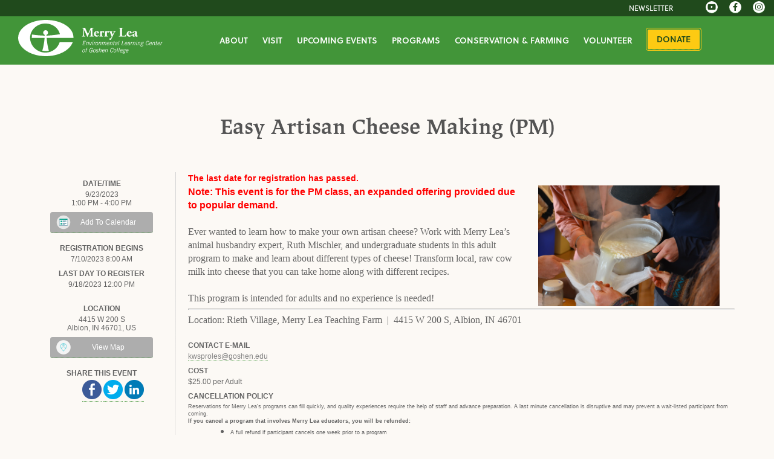

--- FILE ---
content_type: text/html; charset=utf-8
request_url: https://goshen.doubleknot.com/registration/calendardetail.aspx?activitykey=3007888&orgkey=4606&ReturnURL=//goshen.doubleknot.com/app/calendar/month/4606/2023-09-01/4606/0/
body_size: 76151
content:
<!DOCTYPE html PUBLIC "-//W3C//DTD XHTML 1.0 Transitional//EN" "http://www.w3.org/TR/xhtml1/DTD/xhtml1-transitional.dtd">
<!-- Copyright 1998-2025 Doubleknot, Inc. -->
<html xmlns="http://www.w3.org/1999/xhtml">
<head id="Header1_head1"><meta http-equiv="Content-Language" content="en-us" />
<meta http-equiv="content-type" content="text/html; charset=UTF-8" />
<meta name="viewport" content="width=device-width, initial-scale=1, maximum-scale=5" />
<meta property="fb:app_id" content="206470690629" /><meta property="og:title" content="Easy Artisan Cheese Making (PM)" /><meta property="og:url" content="https://goshen.doubleknot.com/registration/calendardetail.aspx?activitykey=3007888&orgkey=4606&ReturnURL=//goshen.doubleknot.com/app/calendar/month/4606/2023-09-01/4606/0/" /><meta property="og:description" content="9/23/2023 1:00 PM - 4:00 PM" /><meta property="og:type" content="website" /><link rel="stylesheet" type="text/css" href="https://dknot.scdn2.secure.raxcdn.com/stylesheets/dk-registration.css" />
<link rel="stylesheet" type="text/css" href="//ajax.googleapis.com/ajax/libs/jqueryui/1.14.0/themes/smoothness/jquery-ui.css" /><link rel="stylesheet" type="text/css" href="https://dknot.scdn2.secure.raxcdn.com/stylesheets/bootstrap.css?1-7-2020" /><link rel="stylesheet" type="text/css" href="https://dknot.scdn2.secure.raxcdn.com/stylesheets/style_dktopstyles.css?4-1-2021" /><link rel="stylesheet" type="text/css" href="https://5a6a246dfe17a1aac1cd-b99970780ce78ebdd694d83e551ef810.ssl.cf1.rackcdn.com/orgheaders/4606/doubleknot_style4-5-2023-19-11-22-0.css" /><link rel="stylesheet" type="text/css" href="https://dknot.scdn2.secure.raxcdn.com/stylesheets/style_blank.css" /><script type="text/javascript"> function popup (URL, name, toolbar, scrollbars, location, statusbar, menubar, resizable, width, height, left, top) {    var popwin;   var params = 'toolbar=' + toolbar + ',scrollbars=' + scrollbars + ',location=' + location +                 ',statusbar=' + statusbar + ',menubar=' + menubar + ',resizable=' + resizable +                 ',width=' + width + ',height=' + height + ',left=' + left + ',top=' + top;    popwin = window.open(URL, name, params);    popwin.focus();  } </script><script type="text/javascript" src="//ajax.googleapis.com/ajax/libs/jquery/3.5.1/jquery.min.js" ></script><script type="text/javascript" src="//cdnjs.cloudflare.com/ajax/libs/popper.js/1.11.0/umd/popper.min.js" ></script><script type="text/javascript" src="https://dknot.scdn2.secure.raxcdn.com/scripts/bootstrap.min.js?1-7-2020" ></script><script type="text/javascript" src="//ajax.googleapis.com/ajax/libs/jqueryui/1.14.0/jquery-ui.min.js" ></script><script type="text/javascript" src="https://dknot.scdn2.secure.raxcdn.com/scripts/dkjavascriptinclude.js?1322s312s32303235328" ></script><link rel="stylesheet" href="https://use.typekit.net/fpm8hev.css">
<script src="https://use.fontawesome.com/3a566c8fd0.js"></script>

<script type="text/javascript">
document.addEventListener('DOMContentLoaded', function() {
    const menuTrigger = document.querySelector("a.mobile-trigger");
    const menu = document.querySelector(".nav-pane.hide-scrollbar");
    const submenuTrigger = document.getElementsByClassName("toggle");
    const submenu = document.getElementsByClassName("subpanel");
    const megaTrigger = document.querySelector(".mega-panel-link .parent a");

    const back = document.querySelector('a.back');
    const toggleMenu = () => {
        if (menuTrigger.classList.contains("active")){
            menuTrigger.classList.remove("active");
            menu.style.right = "-100%";
        } else {
            menuTrigger.classList.add("active");
            menu.style.right = "0";
        }
    };
    const toggleMega = () => {
        let megaParent = megaTrigger.parentNode;

        if (megaParent.classList.contains("active")){
            megaParent.classList.remove("active");
        } else {
            megaParent.classList.add("active");
        }
    };
    const closePanels = () => {
        let backParent = back.parentNode.previousElementSibling;

        if (backParent.classList.contains("active")){
            backParent.classList.remove("active");
        }
    };
    menuTrigger.addEventListener("click", toggleMenu);
    megaTrigger.addEventListener("click", toggleMega);
    back.addEventListener("click", closePanels);

    for (let i = 0; i < submenuTrigger.length; i++) {
        submenuTrigger[i].addEventListener("click", () => {
            submenu[i].style.display = submenu[i].style.display == "block" ? "none" : "block";
        });
    }

});
</script><meta name="viewport" content="width=device-width, initial-scale=1, maximum-scale=1">
<script type="text/javascript" src="https://dknot.scdn2.secure.raxcdn.com/javamenu/smartmenus-jquery/jquery.smartmenus.js"></script>
<link href="https://dknot.scdn2.secure.raxcdn.com/javamenu/smartmenus-jquery/css/sm-core-css.css" rel="stylesheet" type="text/css" />
<link href="https://dknot.scdn2.secure.raxcdn.com/javamenu/smartmenus-jquery/css/sm-transparent-whitetext/sm-dk.css" rel="stylesheet" type="text/css" />
<!-- SmartMenus jQuery init -->
<script type="text/javascript">
  jQuery(document).ready(function($) {
    $('#dk-main-menu').smartmenus({
      subMenusSubOffsetX: 1,
      subMenusSubOffsetY: -8,
      keepHighlighted: true
    });
  });
  jQuery(document).ready(function($) {
    $('#dk-main-menu-mobile').smartmenus({
      subMenusSubOffsetX: 1,
      subMenusSubOffsetY: -8,
      keepHighlighted: true
    });
  });
  $(function() {
    $('#menu-button').click(function() {
      var $this = $(this),
        $menu = $('#dk-main-menu');
      if (!$this.hasClass('collapsed')) {
        $menu.addClass('collapsed');
        $this.addClass('collapsed');
      } else {
        $menu.removeClass('collapsed');
        $this.removeClass('collapsed');
      }
      return false;
    }).click();
  });
  $(function() {
    $('#menu-button-mobile').click(function() {
      var $this = $(this),
        $menu = $('#dk-main-menu-mobile');
      if (!$this.hasClass('collapsed')) {
        $menu.addClass('collapsed');
        $this.addClass('collapsed');
      } else {
        $menu.removeClass('collapsed');
        $this.removeClass('collapsed');
      }
      return false;
    }).click();
  });
</script>
<!-- #main-menu config - instance specific stuff not covered in the theme -->
<style type="text/css">
  #dk-main-menu {
    position: relative;
    z-index: 8888;
    width: auto;
  }

  #dk-main-menu ul {
    width: 12em;
  }

  #dk-main-menu-sm {
    position: relative;
    z-index: 8888;
    width: auto;
  }

  #dk-main-menu-sm ul {
    width: 12em;
  }

  #dk-main-menu-mobile {
    position: relative;
    z-index: 8888;
    width: auto;
  }

  #dk-main-menu-mobile ul {
    width: 12em;
  }
</style>
<title>
	Easy Artisan Cheese Making (PM)
</title></head>
<body><div id="div-timeout-panel"></div><script>try{SessionManager.start(1200,600);}catch(err){}</script><div class=dkdivouterblock><table class="dkouterblock" border="0" cellpadding="0" cellspacing="0" valign="top"><tr class="dkheaderblock"><td class="dkheaderblock" colspan="3"><div id="dk_header_standard" class="dk_header"><div style="box-sizing: border-box;width: 100%;height: 27px;margin: 0px;padding: 0 15px;background-color:#204A1C;">
<ul class="secondary-nav">
	<li class="dropdown-link link"><a href="https://merrylea.goshen.edu/category/merry-leaflet/" target="">Newsletter</a></li>
	<li class="social"><a class="youtube" href="https://www.youtube.com/@MerryLeaELC" target="_blank"><svg aria-hidden="true" class="svg-inline--fa fa-youtube" data-fa-i2svg="" data-icon="youtube" data-prefix="fab" focusable="false" role="img" viewbox="0 0 576 512" xmlns="http://www.w3.org/2000/svg"><path d="M549.655 124.083c-6.281-23.65-24.787-42.276-48.284-48.597C458.781 64 288 64 288 64S117.22 64 74.629 75.486c-23.497 6.322-42.003 24.947-48.284 48.597-11.412 42.867-11.412 132.305-11.412 132.305s0 89.438 11.412 132.305c6.281 23.65 24.787 41.5 48.284 47.821C117.22 448 288 448 288 448s170.78 0 213.371-11.486c23.497-6.321 42.003-24.171 48.284-47.821 11.412-42.867 11.412-132.305 11.412-132.305s0-89.438-11.412-132.305zm-317.51 213.508V175.185l142.739 81.205-142.739 81.201z" fill="currentColor"></path></svg></a></li>
	<li class="social"><a class="facebook" href="https://www.facebook.com/MerryLeaEnvironmentalLearningCenter" target="_blank"><svg aria-hidden="true" class="svg-inline--fa fa-facebook-f" data-fa-i2svg="" data-icon="facebook-f" data-prefix="fab" focusable="false" role="img" viewbox="0 0 320 512" xmlns="http://www.w3.org/2000/svg"><path d="M279.14 288l14.22-92.66h-88.91v-60.13c0-25.35 12.42-50.06 52.24-50.06h40.42V6.26S260.43 0 225.36 0c-73.22 0-121.08 44.38-121.08 124.72v70.62H22.89V288h81.39v224h100.17V288z" fill="currentColor"></path></svg></a></li>
	<li class="social"><a class="instagram" href="https://www.instagram.com/merrylea_goshen/" target="_blank"><svg aria-hidden="true" class="svg-inline--fa fa-instagram" data-fa-i2svg="" data-icon="instagram" data-prefix="fab" focusable="false" role="img" viewbox="0 0 448 512" xmlns="http://www.w3.org/2000/svg"><path d="M224.1 141c-63.6 0-114.9 51.3-114.9 114.9s51.3 114.9 114.9 114.9S339 319.5 339 255.9 287.7 141 224.1 141zm0 189.6c-41.1 0-74.7-33.5-74.7-74.7s33.5-74.7 74.7-74.7 74.7 33.5 74.7 74.7-33.6 74.7-74.7 74.7zm146.4-194.3c0 14.9-12 26.8-26.8 26.8-14.9 0-26.8-12-26.8-26.8s12-26.8 26.8-26.8 26.8 12 26.8 26.8zm76.1 27.2c-1.7-35.9-9.9-67.7-36.2-93.9-26.2-26.2-58-34.4-93.9-36.2-37-2.1-147.9-2.1-184.9 0-35.8 1.7-67.6 9.9-93.9 36.1s-34.4 58-36.2 93.9c-2.1 37-2.1 147.9 0 184.9 1.7 35.9 9.9 67.7 36.2 93.9s58 34.4 93.9 36.2c37 2.1 147.9 2.1 184.9 0 35.9-1.7 67.7-9.9 93.9-36.2 26.2-26.2 34.4-58 36.2-93.9 2.1-37 2.1-147.8 0-184.8zM398.8 388c-7.8 19.6-22.9 34.7-42.6 42.6-29.5 11.7-99.5 9-132.1 9s-102.7 2.6-132.1-9c-19.6-7.8-34.7-22.9-42.6-42.6-11.7-29.5-9-99.5-9-132.1s-2.6-102.7 9-132.1c7.8-19.6 22.9-34.7 42.6-42.6 29.5-11.7 99.5-9 132.1-9s102.7-2.6 132.1 9c19.6 7.8 34.7 22.9 42.6 42.6 11.7 29.5 9 99.5 9 132.1s2.7 102.7-9 132.1z" fill="currentColor"></path></svg></a></li>
</ul>
</div>

<div style="width:100%; height: 80px; margin: 0px;background-color:#429539;">
<div class="flex"><a class="brand" href="http://goshen.edu/merrylea/"><img alt="Merry Lea" class="img-fluid" src="https://5a6a246dfe17a1aac1cd-b99970780ce78ebdd694d83e551ef810.ssl.cf1.rackcdn.com/orgheaders/4606/merrylea-logo.svg" /></a>

<nav class="main">
<ul>
	<li class="dropdown-link"><a href="#" target="">About</a>

	<ul class="dropdown">
		<li><a href="https://merrylea.goshen.edu/home/mission/" target="">Our Mission</a></li>
		<li><a href="https://merrylea.goshen.edu/home/strategicplan/" target="">Strategic Plan</a></li>
		<li><a href="https://merrylea.goshen.edu/history-of-merry-lea/" target="">History</a></li>
		<li><a href="https://merrylea.goshen.edu/home/staff-and-board/" target="">Staff and Board</a></li>
		<li><a href="https://merrylea.goshen.edu/home/joinourteam/" target="">Join Our Team</a></li>
	</ul>
	</li>
	<li class="dropdown-link"><a href="#" target="">Visit</a>
	<ul class="dropdown">
		<li><a href="https://merrylea.goshen.edu/home/directions/" target="">Directions</a></li>
		<li><a href="https://merrylea.goshen.edu/home/trails/" target="">Hiking Trails</a></li>
	</ul>
	</li>
	<li class="link"><a href="https://merrylea.goshen.edu/category/events/" target="">Upcoming Events</a></li>
	<li class="mega-dropdown-link"><a href="#" target="">Programs</a>
	<div class="mega-dropdown">
	<div class="mega-wrapper">
	<div class="column"><a class="column-title is-link" href="https://merrylea.goshen.edu/programs/" target="_blank">Pre K - 12 &amp; Family </a>
	<ul class="links">
		<li><a href="https://merrylea.goshen.edu/programs/field-trips/" target="">Field Trips</a></li>
		<li><a href="https://merrylea.goshen.edu/programs/at-your-school-programs/" target="">At Your School</a></li>
		<li><a href="https://merrylea.goshen.edu/programs/homeschool-imn/" target="">Homeschool &amp; Jr/Teen IMN</a></li>
		<li><a href="https://merrylea.goshen.edu/programs/nature-preschool/" target="">Nature Preschool</a></li>
		<li><a href="https://merrylea.goshen.edu/annual-ongoing-events/" target="">Child &amp; Family Events</a></li>
	</ul>
	</div>

	<div class="column"><a class="column-title is-link" href="https://merrylea.goshen.edu/collegiate/" target="_blank">Collegiate </a>

	<ul class="links">
		<li><a href="https://www.goshen.edu/academics/graduate-licensure-programs/master-of-arts-in-environmental-education/" target="_blank">Graduate</a></li>
		<li><a href="https://www.goshen.edu/academics/undergraduate-programs/majors-minors/sustainability/" target="_blank">Undergraduate</a></li>
	</ul>
	</div>

	<div class="column"><span class="column-title">Teacher Resources</span>

	<ul class="links">
		<li><a href="https://merrylea.goshen.edu/nature-based-early-childhood-education/" target="">Nature-Based Early Childhood Education</a></li>
		<li><a href="https://merrylea.goshen.edu/nature-based-early-childhood-education/professional-development/" target="">Professional Development</a></li>
		<li><a href="https://merrylea.goshen.edu/nature-based-early-childhood-education/resources-and-research/" target="">Resources &amp; Research</a></li>
	</ul>
	</div>

	<div class="column"><a class="column-title is-link" href="https://merrylea.goshen.edu/research/" target="_blank">Research </a>

	<ul class="links">
		<li><a href="https://merrylea.goshen.edu/ier/" target="">Institute for Ecological Regeneration</a></li>
		<li><a href="https://merrylea.goshen.edu/research-projects/" target="">Research Projects</a></li>
		<li><a href="https://merrylea.goshen.edu/research-application/" target="">Research Application</a></li>
	</ul>
	</div>
	</div>
	</div>
	</li>
	<li class="dropdown-link"><a href="#" target="">Conservation &amp; Farming</a>
	<ul class="dropdown">
		<li><a href="https://merrylea.goshen.edu/merry-lea-teaching-farm/" target="">Merry Lea Teaching Farm</a></li>
		<li><a href="https://merrylea.goshen.edu/conservation-restoration/" target="">Conservation &amp; Land Management</a></li>
		<li><a href="https://merrylea.goshen.edu/sustainability/" target="">Sustainability &amp; Green Features</a></li>
	</ul>
	</li>
	<li class="link"><a href="https://merrylea.goshen.edu/get-involved/" target="">Volunteer</a>
	<li class="link"><a class="featured" href="https://giving.goshen.edu/campaigns/53117/donations/new?fund=merrylea" target="_blank">Donate</a></li>
	</li>
</ul>
</nav>
</div>
</div>

<div id="submenu">
<nav><span><ul id="" class="">
</span></nav>
</div>
</div><div id="dk_header_mobile" class="dk_header"><div style="box-sizing: border-box;width: 100%;height: 27px;margin: 0px;padding: 0 15px;background-color:#204A1C;">
    <ul class="secondary-nav">
        <li class="social"><a class="youtube" href="https://www.youtube.com/@merryleaenvironmentallearn4889" target="_blank"><svg aria-hidden="true" class="svg-inline--fa fa-youtube" data-fa-i2svg="" data-icon="youtube" data-prefix="fab" focusable="false" role="img" viewBox="0 0 576 512" xmlns="http://www.w3.org/2000/svg"><path d="M549.655 124.083c-6.281-23.65-24.787-42.276-48.284-48.597C458.781 64 288 64 288 64S117.22 64 74.629 75.486c-23.497 6.322-42.003 24.947-48.284 48.597-11.412 42.867-11.412 132.305-11.412 132.305s0 89.438 11.412 132.305c6.281 23.65 24.787 41.5 48.284 47.821C117.22 448 288 448 288 448s170.78 0 213.371-11.486c23.497-6.321 42.003-24.171 48.284-47.821 11.412-42.867 11.412-132.305 11.412-132.305s0-89.438-11.412-132.305zm-317.51 213.508V175.185l142.739 81.205-142.739 81.201z" fill="currentColor"></path></svg></a></li>
        <li class="social"><a class="facebook" href="https://www.facebook.com/MerryLeaEnvironmentalLearningCenter" target="_blank"><svg aria-hidden="true" class="svg-inline--fa fa-facebook-f" data-fa-i2svg="" data-icon="facebook-f" data-prefix="fab" focusable="false" role="img" viewBox="0 0 320 512" xmlns="http://www.w3.org/2000/svg"><path d="M279.14 288l14.22-92.66h-88.91v-60.13c0-25.35 12.42-50.06 52.24-50.06h40.42V6.26S260.43 0 225.36 0c-73.22 0-121.08 44.38-121.08 124.72v70.62H22.89V288h81.39v224h100.17V288z" fill="currentColor"></path></svg></a></li>
        <li class="social"><a class="instagram" href="https://www.instagram.com/merrylea_goshen/" target="_blank"><svg aria-hidden="true" class="svg-inline--fa fa-instagram" data-fa-i2svg="" data-icon="instagram" data-prefix="fab" focusable="false" role="img" viewBox="0 0 448 512" xmlns="http://www.w3.org/2000/svg"><path d="M224.1 141c-63.6 0-114.9 51.3-114.9 114.9s51.3 114.9 114.9 114.9S339 319.5 339 255.9 287.7 141 224.1 141zm0 189.6c-41.1 0-74.7-33.5-74.7-74.7s33.5-74.7 74.7-74.7 74.7 33.5 74.7 74.7-33.6 74.7-74.7 74.7zm146.4-194.3c0 14.9-12 26.8-26.8 26.8-14.9 0-26.8-12-26.8-26.8s12-26.8 26.8-26.8 26.8 12 26.8 26.8zm76.1 27.2c-1.7-35.9-9.9-67.7-36.2-93.9-26.2-26.2-58-34.4-93.9-36.2-37-2.1-147.9-2.1-184.9 0-35.8 1.7-67.6 9.9-93.9 36.1s-34.4 58-36.2 93.9c-2.1 37-2.1 147.9 0 184.9 1.7 35.9 9.9 67.7 36.2 93.9s58 34.4 93.9 36.2c37 2.1 147.9 2.1 184.9 0 35.9-1.7 67.7-9.9 93.9-36.2 26.2-26.2 34.4-58 36.2-93.9 2.1-37 2.1-147.8 0-184.8zM398.8 388c-7.8 19.6-22.9 34.7-42.6 42.6-29.5 11.7-99.5 9-132.1 9s-102.7 2.6-132.1-9c-19.6-7.8-34.7-22.9-42.6-42.6-11.7-29.5-9-99.5-9-132.1s-2.6-102.7 9-132.1c7.8-19.6 22.9-34.7 42.6-42.6 29.5-11.7 99.5-9 132.1-9s102.7-2.6 132.1 9c19.6 7.8 34.7 22.9 42.6 42.6 11.7 29.5 9 99.5 9 132.1s2.7 102.7-9 132.1z" fill="currentColor"></path></svg></a></li>
    </ul>
</div>

    <div style="width:100%; height: 80px; margin: 0px;background-color:#429539;">
        <a class="brand" href="http://goshen.edu/merrylea/"><img alt="Merry Lea" class="img-fluid" src="https://5a6a246dfe17a1aac1cd-b99970780ce78ebdd694d83e551ef810.ssl.cf1.rackcdn.com/orgheaders/4606/merrylea-logo.svg"></a> <a class="mobile-trigger" href="#"><svg aria-hidden="true" class="svg-inline--fa fa-bars" data-fa-i2svg="" data-icon="bars" data-prefix="fal" focusable="false" role="img" viewBox="0 0 448 512" xmlns="http://www.w3.org/2000/svg"><path d="M0 80c0-8.8 7.2-16 16-16H432c8.8 0 16 7.2 16 16s-7.2 16-16 16H16C7.2 96 0 88.8 0 80zM0 240c0-8.8 7.2-16 16-16H432c8.8 0 16 7.2 16 16s-7.2 16-16 16H16c-8.8 0-16-7.2-16-16zM448 400c0 8.8-7.2 16-16 16H16c-8.8 0-16-7.2-16-16s7.2-16 16-16H432c8.8 0 16 7.2 16 16z" fill="currentColor"></path></svg> </a>

        <div class="nav-pane hide-scrollbar">
            <nav class="mobile-main">
                <ul>
                    <li class="top-level panel-link">
                        <div class="parent"><a class="no-select toggle" href="#" target="">About</a> <span class="arrow plus no-select"> <svg aria-hidden="true" class="svg-inline--fa fa-plus" data-fa-i2svg="" data-icon="plus" data-prefix="far" focusable="false" role="img" viewBox="0 0 448 512" xmlns="http://www.w3.org/2000/svg"><path d="M248 72c0-13.3-10.7-24-24-24s-24 10.7-24 24V232H40c-13.3 0-24 10.7-24 24s10.7 24 24 24H200V440c0 13.3 10.7 24 24 24s24-10.7 24-24V280H408c13.3 0 24-10.7 24-24s-10.7-24-24-24H248V72z" fill="currentColor"></path></svg> <!-- <i class="far fa-plus"></i> --> </span></div>

                        <ul class="subpanel">
                            <li class="main-link"><a href="#" target="">Visit the Main Page</a></li>
                            <li><a class="no-select" href="https://www.goshen.edu/merrylea/home/mission/" target="">Our Mission</a></li>
                            <li><a class="no-select" href="https://www.goshen.edu/merrylea/home/strategicplan/" target="">Strategic Plan</a></li>
                            <li><a class="no-select" href="https://www.goshen.edu/merrylea/home/staff-and-board/" target="">Staff and Board</a></li>
                            <li><a class="no-select" href="https://www.goshen.edu/merrylea/home/joinourteam/" target="">Join Our Team</a></li>
                        </ul>
                    </li>
                    <li class="top-level panel-link">
                        <div class="parent"><a class="no-select toggle" href="#" target="">Visit</a> <span class="arrow plus no-select"> <svg aria-hidden="true" class="svg-inline--fa fa-plus" data-fa-i2svg="" data-icon="plus" data-prefix="far" focusable="false" role="img" viewBox="0 0 448 512" xmlns="http://www.w3.org/2000/svg"><path d="M248 72c0-13.3-10.7-24-24-24s-24 10.7-24 24V232H40c-13.3 0-24 10.7-24 24s10.7 24 24 24H200V440c0 13.3 10.7 24 24 24s24-10.7 24-24V280H408c13.3 0 24-10.7 24-24s-10.7-24-24-24H248V72z" fill="currentColor"></path></svg> <!-- <i class="far fa-plus"></i> --> </span></div>

                        <ul class="subpanel">
                            <li class="main-link"><a href="#" target="">Visit the Main Page</a></li>
                            <li><a class="no-select" href="https://www.goshen.edu/merrylea/home/directions/" target="">Directions</a></li>
                            <li><a class="no-select" href="https://www.goshen.edu/merrylea/home/trails/" target="">Hiking Trails</a></li>
                        </ul>
                    </li>
                    <li class="top-level link">
                        <div class="parent"><a class="no-select" href="https://www.goshen.edu/merrylea/category/events/" target="">Upcoming Events</a></div>
                    </li>
                    <li class="mega-panel-link top-level">
                        <div class="parent"><a class="no-select" href="#" target="">Programs</a> <span class="arrow no-select"> <svg aria-hidden="true" class="svg-inline--fa fa-angle-right" data-fa-i2svg="" data-icon="angle-right" data-prefix="far" focusable="false" role="img" viewBox="0 0 320 512" xmlns="http://www.w3.org/2000/svg"><path d="M273 239c9.4 9.4 9.4 24.6 0 33.9L113 433c-9.4 9.4-24.6 9.4-33.9 0s-9.4-24.6 0-33.9l143-143L79 113c-9.4-9.4-9.4-24.6 0-33.9s24.6-9.4 33.9 0L273 239z" fill="currentColor"></path></svg> <!-- <i class="far fa-angle-right"></i> --> </span></div>

                        <div class="mega-panel hide-scrollbar"><a class="back" href="#"><svg aria-hidden="true" class="svg-inline--fa fa-angle-left" data-fa-i2svg="" data-icon="angle-left" data-prefix="far" focusable="false" role="img" viewBox="0 0 320 512" xmlns="http://www.w3.org/2000/svg"> <path d="M47 239c-9.4 9.4-9.4 24.6 0 33.9L207 433c9.4 9.4 24.6 9.4 33.9 0s9.4-24.6 0-33.9L97.9 256 241 113c9.4-9.4 9.4-24.6 0-33.9s-24.6-9.4-33.9 0L47 239z" fill="currentColor"></path> </svg><!-- <i class="far fa-angle-left"></i> --> <span>Back to main menu</span> </a>

                            <div class="mega-wrapper">
                                <div class="column"><a class="column-title is-link" href="https://www.goshen.edu/merrylea/programs/" target="_blank">Pre K - 12 &amp; Family </a>

                                    <ul class="links">
                                        <li><a href="https://www.goshen.edu/merrylea/prek-12-programs/field-trips/" target="">Field Trips</a></li>
                                        <li><a href="https://www.goshen.edu/merrylea/programs/at-your-school-programs/" target="">At Your School</a></li>
                                        <li><a href="https://www.goshen.edu/merrylea/programs/homeschool-imn/" target="">Homeschool &amp; Jr/Teen IMN</a></li>
                                        <li><a href="https://www.goshen.edu/merrylea/prek-12-programs/nature-preschool/" target="">Nature Preschool</a></li>
                                        <li><a href="https://www.goshen.edu/merrylea/annual-ongoing-events/" target="">Child &amp; Family Events</a></li>
                                    </ul>
                                </div>

                                <div class="column"><a class="column-title is-link" href="https://www.goshen.edu/merrylea/collegiate/" target="_blank">Collegiate </a>

                                    <ul class="links">
                                        <li><a href="https://www.goshen.edu/graduate/environmental-education/" target="_blank">Graduate</a></li>
                                        <li><a href="https://www.goshen.edu/academics/sustainability-studies/" target="_blank">Undergraduate</a></li>
                                    </ul>
                                </div>

                                <div class="column"><span class="column-title not-link">Teacher Resources</span>

                                    <ul class="links">
                                        <li><a href="https://www.goshen.edu/merrylea/nature-based-early-childhood-education/" target="">Nature-Based Early Childhood Education</a></li>
                                        <li><a href="https://www.goshen.edu/merrylea/nature-based-early-childhood-education/professional-development/" target="">Professional Development</a></li>
                                        <li><a href="https://www.goshen.edu/merrylea/nature-based-early-childhood-education/resources-and-research/" target="">Resources &amp; Research</a></li>
                                    </ul>
                                </div>

                                <div class="column"><span class="column-title not-link">Research</span>

                                    <ul class="links">
                                        <li><a href="https://www.goshen.edu/merrylea/ier/" target="">Institute for Ecological Regeneration</a></li>
                                        <li><a href="https://www.goshen.edu/merrylea/research-projects/" target="">Research Projects</a></li>
                                    </ul>
                                </div>
                            </div>
                        </div>
                    </li>
                    <li class="top-level panel-link">
                        <div class="parent"><a class="no-select toggle" href="#" target="">Conservation &amp; Farming</a> <span class="arrow plus no-select"> <svg aria-hidden="true" class="svg-inline--fa fa-plus" data-fa-i2svg="" data-icon="plus" data-prefix="far" focusable="false" role="img" viewBox="0 0 448 512" xmlns="http://www.w3.org/2000/svg"><path d="M248 72c0-13.3-10.7-24-24-24s-24 10.7-24 24V232H40c-13.3 0-24 10.7-24 24s10.7 24 24 24H200V440c0 13.3 10.7 24 24 24s24-10.7 24-24V280H408c13.3 0 24-10.7 24-24s-10.7-24-24-24H248V72z" fill="currentColor"></path></svg> <!-- <i class="far fa-plus"></i> --> </span></div>

                        <ul class="subpanel">
                            <li class="main-link"><a href="#" target="">Visit the Main Page</a></li>
                            <li><a class="no-select" href="https://www.goshen.edu/merrylea/merry-lea-teaching-farm/" target="">Merry Lea Teaching Farm</a></li>
                            <li><a class="no-select" href="https://www.goshen.edu/merrylea/conservation-restoration/" target="">Conservation &amp; Land Management</a></li>
                            <li><a class="no-select" href="https://www.goshen.edu/merrylea/sustainability/" target="">Sustainability &amp; Green Features</a></li>
                        </ul>
                    </li>
                    <li class="top-level link">
                        <div class="parent"><a class="featured no-select" href="https://www.goshen.edu/give/online/?fund=merrylea" target="_blank">Donate</a></div>
                    </li>
                </ul>
            </nav>

            <nav class="mobile-secondary">
                <ul>
                    <li class="top-level panel-link link">
                        <div class="parent"><a class="no-select toggle" href="#" target="">News</a> <span class="arrow plus no-select"> <svg aria-hidden="true" class="svg-inline--fa fa-plus" data-fa-i2svg="" data-icon="plus" data-prefix="far" focusable="false" role="img" viewBox="0 0 448 512" xmlns="http://www.w3.org/2000/svg"><path d="M248 72c0-13.3-10.7-24-24-24s-24 10.7-24 24V232H40c-13.3 0-24 10.7-24 24s10.7 24 24 24H200V440c0 13.3 10.7 24 24 24s24-10.7 24-24V280H408c13.3 0 24-10.7 24-24s-10.7-24-24-24H248V72z" fill="currentColor"></path></svg> <!-- <i class="far fa-plus"></i> --> </span></div>

                        <ul class="subpanel">
                            <li class="main-link"><a href="#" target="">Visit the Main Page</a></li>
                            <li><a href="https://www.goshen.edu/merrylea/news/" target="">Blog</a></li>
                            <li><a href="https://www.goshen.edu/merrylea/category/merry-leaflet/" target="">Newsletter</a></li>
                        </ul>
                    </li>
                    <li class="top-level link">
                        <div class="parent"><a class="no-select" href="https://www.goshen.edu/merrylea/get-involved/" target="">Get Involved</a></div>
                    </li>
                    <li class="social"><a href="https://www.youtube.com/@merryleaenvironmentallearn4889" target="_blank"><svg aria-hidden="true" class="svg-inline--fa fa-youtube" data-fa-i2svg="" data-icon="youtube" data-prefix="fab" focusable="false" role="img" viewBox="0 0 576 512" xmlns="http://www.w3.org/2000/svg"> <path d="M549.655 124.083c-6.281-23.65-24.787-42.276-48.284-48.597C458.781 64 288 64 288 64S117.22 64 74.629 75.486c-23.497 6.322-42.003 24.947-48.284 48.597-11.412 42.867-11.412 132.305-11.412 132.305s0 89.438 11.412 132.305c6.281 23.65 24.787 41.5 48.284 47.821C117.22 448 288 448 288 448s170.78 0 213.371-11.486c23.497-6.321 42.003-24.171 48.284-47.821 11.412-42.867 11.412-132.305 11.412-132.305s0-89.438-11.412-132.305zm-317.51 213.508V175.185l142.739 81.205-142.739 81.201z" fill="currentColor"></path> </svg><!-- <i class="fab fa-youtube"></i> --></a></li>
                    <li class="social"><a href="https://www.facebook.com/MerryLeaEnvironmentalLearningCenter" target="_blank"><svg aria-hidden="true" class="svg-inline--fa fa-facebook" data-fa-i2svg="" data-icon="facebook" data-prefix="fab" focusable="false" role="img" viewBox="0 0 512 512" xmlns="http://www.w3.org/2000/svg"> <path d="M504 256C504 119 393 8 256 8S8 119 8 256c0 123.78 90.69 226.38 209.25 245V327.69h-63V256h63v-54.64c0-62.15 37-96.48 93.67-96.48 27.14 0 55.52 4.84 55.52 4.84v61h-31.28c-30.8 0-40.41 19.12-40.41 38.73V256h68.78l-11 71.69h-57.78V501C413.31 482.38 504 379.78 504 256z" fill="currentColor"></path> </svg><!-- <i class="fab fa-facebook"></i> --></a></li>
                    <li class="social"><a href="https://www.instagram.com/merrylea_goshen/" target="_blank"><svg aria-hidden="true" class="svg-inline--fa fa-instagram" data-fa-i2svg="" data-icon="instagram" data-prefix="fab" focusable="false" role="img" viewBox="0 0 448 512" xmlns="http://www.w3.org/2000/svg"> <path d="M224.1 141c-63.6 0-114.9 51.3-114.9 114.9s51.3 114.9 114.9 114.9S339 319.5 339 255.9 287.7 141 224.1 141zm0 189.6c-41.1 0-74.7-33.5-74.7-74.7s33.5-74.7 74.7-74.7 74.7 33.5 74.7 74.7-33.6 74.7-74.7 74.7zm146.4-194.3c0 14.9-12 26.8-26.8 26.8-14.9 0-26.8-12-26.8-26.8s12-26.8 26.8-26.8 26.8 12 26.8 26.8zm76.1 27.2c-1.7-35.9-9.9-67.7-36.2-93.9-26.2-26.2-58-34.4-93.9-36.2-37-2.1-147.9-2.1-184.9 0-35.8 1.7-67.6 9.9-93.9 36.1s-34.4 58-36.2 93.9c-2.1 37-2.1 147.9 0 184.9 1.7 35.9 9.9 67.7 36.2 93.9s58 34.4 93.9 36.2c37 2.1 147.9 2.1 184.9 0 35.9-1.7 67.7-9.9 93.9-36.2 26.2-26.2 34.4-58 36.2-93.9 2.1-37 2.1-147.8 0-184.8zM398.8 388c-7.8 19.6-22.9 34.7-42.6 42.6-29.5 11.7-99.5 9-132.1 9s-102.7 2.6-132.1-9c-19.6-7.8-34.7-22.9-42.6-42.6-11.7-29.5-9-99.5-9-132.1s-2.6-102.7 9-132.1c7.8-19.6 22.9-34.7 42.6-42.6 29.5-11.7 99.5-9 132.1-9s102.7-2.6 132.1 9c19.6 7.8 34.7 22.9 42.6 42.6 11.7 29.5 9 99.5 9 132.1s2.7 102.7-9 132.1z" fill="currentColor"></path> </svg><!-- <i class="fab fa-instagram"></i> --></a></li>
                </ul>
            </nav>
        </div>
    </div>

<div id="submenu">
    <nav><span><ul id="" class="">
</span></nav>
</div></div></td></tr><tr><td class="dkouterblock" style="vertical-align:top;"><div class="dkdivleftblock"><table class="dkleftblock" cellspacing="0" style="border:0px' padding:0px;"><tr><td class="dkleftblock" style="vertical-align:top;"></td></tr></table></div><!-- close dkleftblock --></td><td class="dkouterblock"><div class="dkdivcenterblock"><table align="left" class="dkcenterblock" cellspacing="0" valign="top" style="border:0px; padding:0px;"><tr><td style="vertical-align:top;"><table align="center" cellspacing="0" style="border:0px; padding:0px; width:100%"><tr><td style="vertical-align:top;"></td></tr></table></td></tr><tr><td class="dkcenterblock" style="vertical-align:top;"><div class="dkdivfeaturelist"><table cellspacing="6" style="border:0px; padding:0px; width:100%;"> <!--feature menu open--><tr style="vertical-align:top"><td style="text-align:right;"></td></tr></table><!--feature menu close--></div><div id="pagetitlediv"><table align="center" cellspacing="0" style="border:0px; padding:0px; width:100%;"><tr><th style="text-align:center;" class="dk-title-bar">Easy Artisan Cheese Making (PM)</th></tr></table></div>

<form name="CalendarDetailForm" method="post" action="#" id="CalendarDetailForm">
<div>
<input type="hidden" name="__VIEWSTATEFIELDCOUNT" id="__VIEWSTATEFIELDCOUNT" value="21" />
<input type="hidden" name="__VIEWSTATE" id="__VIEWSTATE" value="/wEPDwUKMTI0NDAyNjcxNA8WDB4LQWN0aXZpdHlLZXkCkMu3AR4LZm9ybVByZXNldHNlHgZPcmdLZXkC/[base64]" />
<input type="hidden" name="__VIEWSTATE1" id="__VIEWSTATE1" value="[base64]/[base64]" />
<input type="hidden" name="__VIEWSTATE2" id="__VIEWSTATE2" value="[base64]" />
<input type="hidden" name="__VIEWSTATE3" id="__VIEWSTATE3" value="[base64]/[base64]" />
<input type="hidden" name="__VIEWSTATE4" id="__VIEWSTATE4" value="[base64]" />
<input type="hidden" name="__VIEWSTATE5" id="__VIEWSTATE5" value="[base64]/[base64]" />
<input type="hidden" name="__VIEWSTATE6" id="__VIEWSTATE6" value="[base64]" />
<input type="hidden" name="__VIEWSTATE7" id="__VIEWSTATE7" value="[base64]" />
<input type="hidden" name="__VIEWSTATE8" id="__VIEWSTATE8" value="[base64]" />
<input type="hidden" name="__VIEWSTATE9" id="__VIEWSTATE9" value="[base64]" />
<input type="hidden" name="__VIEWSTATE10" id="__VIEWSTATE10" value="[base64]" />
<input type="hidden" name="__VIEWSTATE11" id="__VIEWSTATE11" value="[base64]" />
<input type="hidden" name="__VIEWSTATE12" id="__VIEWSTATE12" value="[base64]" />
<input type="hidden" name="__VIEWSTATE13" id="__VIEWSTATE13" value="[base64]" />
<input type="hidden" name="__VIEWSTATE14" id="__VIEWSTATE14" value="[base64]" />
<input type="hidden" name="__VIEWSTATE15" id="__VIEWSTATE15" value="[base64]" />
<input type="hidden" name="__VIEWSTATE16" id="__VIEWSTATE16" value="[base64]" />
<input type="hidden" name="__VIEWSTATE17" id="__VIEWSTATE17" value="[base64]" />
<input type="hidden" name="__VIEWSTATE18" id="__VIEWSTATE18" value="[base64]" />
<input type="hidden" name="__VIEWSTATE19" id="__VIEWSTATE19" value="[base64]" />
<input type="hidden" name="__VIEWSTATE20" id="__VIEWSTATE20" value="[base64]/YGxwSwlIk7qfaycoBLy1jDeFm3+Q90yt" />
</div>

<div>

	<input type="hidden" name="__VIEWSTATEGENERATOR" id="__VIEWSTATEGENERATOR" value="9F3E029A" />
	<input type="hidden" name="__EVENTVALIDATION" id="__EVENTVALIDATION" value="/wEdAAL27d0ntrbm0//BCt/d7ALpb6z4clOHofJCFaOoqMzWAElbRjJazM0V5guHb42jMpVbd8cphVMcs8VYVOQ+Jbln" />
</div>
    <div style="width:100%" itemscope="itemscope" itemtype="http://schema.org/Event">
        <br /><br />
        <div class="dk-cd-frame">
            <div class="dk-cd-left-panel" style="vertical-align:top; text-align:center;">
                <div class="dk_cd_itemseparator">
                    <div class="dk_cd_itemseparator dk-cd-mobile" >
                        <div class="dk_cd_itemdetail" itemprop="name" style="padding:10px 0 10px 0"><span id="lblMobileTitle" class="dk-cd-title">Easy Artisan Cheese Making (PM)</span></div>
                    </div>
                    <div class="dk_cd_itemdetail">
                        
                    </div>
                </div>
                <div id="divEventdate" class="dk_cd_itemseparator">
                    <div class="dk-cd-dk_cd_itemdesc"><span id="lbleventdatetxt">Date/Time</span></div>
                    <div class="dk_cd_itemdetail">
                        <time id="timeStartTime" class="cd-time" itemprop="startDate" content="2023-09-23T13:00:00-07:00">
                            <span id="lblEventDate" itemprop="endDate" content="2023-09-23T16:00:00-07:00">9/23/2023<br/> 1:00 PM - 4:00 PM</span>
                        </time>
                        <div style="padding:8px 0 8px 0;"><a href="/handlers/calenderhandler.ashx?activitykey=3007888" id="AddToCalendar" class="dk-cd-button dk-cd-icon-calendar">Add To Calendar</a></div>
                    </div>
                </div>
                <div id="divRegistrationStartDate" class="dk_cd_itemseparator">
                    <div class="dk-cd-dk_cd_itemdesc">Registration Begins</div>
                    <div class="dk_cd_itemdetail"><span id="lblRegistrationStartDate">7/10/2023 8:00 AM</span></div>
                </div>
                <div id="divRegisterByDate" class="dk_cd_itemseparator">
                    <div class="dk-cd-dk_cd_itemdesc">Last Day To Register</div>
                    <div class="dk_cd_itemdetail"><span id="lblRegisterByDate">9/18/2023 12:00 PM</span></div>
                </div>
                
                <div id="divInfoButtons">
                    
                </div>
                <div id="divActivityLocation" class="dk_cd_itemseparator" itemprop="location" itemscope="" itemtype="http://schema.org/Place">
                    <div class="dk-cd-dk_cd_itemdesc">Location</div>
                    <div class="dk_cd_itemdetail">
                        <span id="lblActivityLocation" itemprop="address" itemscope="" itemtype="http://schema.org/PostalAddress">4415 W 200 S</br>Albion, IN 46701, US</span>
                        <!--<span id="lblActivityLocation2" itemprop="location"></span>-->
                        <div style="padding:8px 0 8px 0;"><a href="http://maps.google.com/maps?q=4415+W+200+S, Albion,  IN 46701 US" id="aActivityLocation" target="_blank" class="dk-cd-button dk-cd-icon-location">View Map</a></div></div>
                </div>
                <div id="divShareButtons" class="dk_cd_itemseparator">
                    <div class="dk-cd-dk_cd_itemdesc">Share this event</div>
                    <div class="dk_cd_itemdetail">
                        <ul class="share-buttons" style="white-space:nowrap; min-width:180px">
                          <li><a href="https://www.facebook.com/sharer/sharer.php?t=Easy Artisan Cheese Making (PM)&u=https%3a%2f%2fgoshen.doubleknot.com%2fevent%2feasy-artisan-cheese-making-pm%2f3007888%3fShowDetails%3dy" title="Share on Facebook" target="_blank"><img alt="Share on Facebook" src="https://dknot.scdn2.secure.raxcdn.com/images/share-facebook.png"></a></li>
                          <li><a href="https://twitter.com/intent/tweet?url=https%3a%2f%2fgoshen.doubleknot.com%2fevent%2feasy-artisan-cheese-making-pm%2f3007888%3fShowDetails%3dy&source=https%3a%2f%2fgoshen.doubleknot.com%2fevent%2feasy-artisan-cheese-making-pm%2f3007888%3fShowDetails%3dy&text=Easy Artisan Cheese Making (PM)" target="_blank" title="Tweet"><img alt="Tweet" src="https://dknot.scdn2.secure.raxcdn.com/images/share-twitter.png"></a></li>
                          <li><a href="http://www.linkedin.com/shareArticle?mini=true&url=https%3a%2f%2fgoshen.doubleknot.com%2fevent%2feasy-artisan-cheese-making-pm%2f3007888%3fShowDetails%3dy&title=Easy Artisan Cheese Making (PM)&summary=&source=https%3a%2f%2fgoshen.doubleknot.com%2fevent%2feasy-artisan-cheese-making-pm%2f3007888%3fShowDetails%3dy" target="_blank" title="Share on LinkedIn"><img alt="Share on LinkedIn" src="https://dknot.scdn2.secure.raxcdn.com/images/share-linkedin.png"></a></li>
                        </ul>
                    </div>
                </div>
                
            </div>
            <div class="dk-cd-right-panel">
                <div class="dk_cd_itemseparator">
                    <div class="dk_cd_itemdetail" itemprop="name">
                        <span id="lblDescription" class="dk-cd-title  dk-cd-desktop"></span>
                        <span id="lblErrorMessage" class="dk-cd-message">The last date for registration has passed.</span>
                    </div>
                </div>
                <div id="divNotes" class="dk_cd_itemseparator">
                    <div class="dk_cd_itemdetail" itemprop="description" style="display:table; overflow:hidden"><p dir="ltr" style="line-height:1.38;margin-top:0pt;margin-bottom:0pt;"><span id="docs-internal-guid-9094035b-7fff-d637-efab-27a5d7916877"><span style="font-size: 12pt; font-family: Cambria, serif; font-variant-numeric: normal; font-variant-east-asian: normal; vertical-align: baseline; white-space: pre-wrap;"><img alt="" src="https://5a6a246dfe17a1aac1cd-b99970780ce78ebdd694d83e551ef810.ssl.cf1.rackcdn.com/orgsrichtextimages/4606/sls%20fun%20friday%20cheese_2020_10_30_elena%20fischer_ml8373%20copy.jpg" style="width: 300px; height: 200px; margin-left: 25px; margin-right: 25px; float: right;" /></span></span><strong><span style="color:#FF0000;">Note: This event is for the PM class, an expanded offering provided due to popular demand.&nbsp;</span></strong></p>

<p dir="ltr" style="line-height:1.38;margin-top:0pt;margin-bottom:0pt;">&nbsp;</p>

<p dir="ltr" style="line-height:1.38;margin-top:0pt;margin-bottom:0pt;"><span><span style="font-size: 12pt; font-family: Cambria, serif; font-variant-numeric: normal; font-variant-east-asian: normal; vertical-align: baseline; white-space: pre-wrap;">Ever wanted to learn how to make your own artisan cheese? Work with Merry Lea&rsquo;s animal husbandry expert, Ruth Mischler, and undergraduate students</span><span style="font-size: 12pt; font-family: Cambria, serif; color: rgb(255, 0, 0); font-variant-numeric: normal; font-variant-east-asian: normal; vertical-align: baseline; white-space: pre-wrap;"> </span><span style="font-size: 12pt; font-family: Cambria, serif; font-variant-numeric: normal; font-variant-east-asian: normal; vertical-align: baseline; white-space: pre-wrap;">in this adult program to make and learn about different types of cheese! Transform local, raw cow milk into cheese that you can take home along with different recipes.&nbsp;</span></span></p>

<p dir="ltr" style="line-height:1.38;margin-top:0pt;margin-bottom:0pt;">&nbsp;</p>

<p dir="ltr" style="line-height:1.38;margin-top:0pt;margin-bottom:0pt;"><span id="docs-internal-guid-9094035b-7fff-d637-efab-27a5d7916877"><span style="font-size: 12pt; font-family: Cambria, serif; font-variant-numeric: normal; font-variant-east-asian: normal; vertical-align: baseline; white-space: pre-wrap;">This program is intended for adults and no experience is needed!&nbsp;</span></span></p>

<hr />
<p dir="ltr" style="line-height:1.38;margin-top:0pt;margin-bottom:0pt;"><span style="font-family:times new roman,times,serif;"><span id="docs-internal-guid-e97cefe6-7fff-8776-fe9d-38d252f8ef5c"><span style="font-size: 12pt; font-variant-numeric: normal; font-variant-east-asian: normal; font-variant-alternates: normal; vertical-align: baseline; white-space: pre-wrap;">Location: Rieth Village, Merry Lea Teaching Farm&nbsp; |&nbsp; 4415 W 200 S, Albion, IN 46701</span></span></span></p>

<div>&nbsp;</div></div>
                </div>
                
                <div id="divContactEmail" class="dk_cd_itemseparator">
                    <div class="dk-cd-dk_cd_itemdesc">Contact E-mail</div>
                    <div class="dk_cd_itemdetail"><a href="mailto:kwsproles@goshen.edu" id="aContactEmail"><span id="lblContactEmail">kwsproles@goshen.edu</span></a></div>
                </div>
                <div id="divPhotoButtons">
                    
                </div>
                <div id="divCost" class="dk_cd_itemseparator" itemprop="offers" itemscope="" itemtype="http://schema.org/AggregateOffer">
                    <div class="dk-cd-dk_cd_itemdesc">Cost</div>
                    <div class="dk_cd_itemdetail"><span id="spcost" itemprop="lowPrice" content="25.00"></span><span id="lblCost" itemprop="highPrice" content="25.00">$25.00 per Adult</span></div>
                </div>
                
                
                 <div id="divCancelPolicy" class="dk_cd_itemseparator">
                    <div class="dk-cd-dk_cd_itemdesc">Cancellation Policy</div>
                    <div class="dk_cd_itemdetail"><span id="lblCancelPolicy"><p dir="ltr" style="line-height:1.38;margin-top:0pt;margin-bottom:0pt;"><span style="font-size:9px;"><span style="font-family:arial,helvetica,sans-serif;"><span id="docs-internal-guid-89616216-7fff-0885-a76b-ff61544d0808"><span style="font-variant-numeric: normal; font-variant-east-asian: normal; vertical-align: baseline; white-space: pre-wrap;">Reservations for Merry Lea's programs can fill quickly, and quality experiences require the help of staff and advance preparation. A last minute cancellation is disruptive and may prevent a wait-listed participant from coming.</span></span></span></span></p>

<p dir="ltr" style="line-height:1.38;margin-top:0pt;margin-bottom:0pt;"><span style="font-size:9px;"><span style="font-family:arial,helvetica,sans-serif;"><span id="docs-internal-guid-89616216-7fff-0885-a76b-ff61544d0808"><span style="font-weight: 700; font-variant-numeric: normal; font-variant-east-asian: normal; vertical-align: baseline; white-space: pre-wrap;">If you cancel a program that involves Merry Lea educators, you will be refunded:</span></span></span></span></p>

<ul dir="ltr">
	<li role="presentation" style="list-style-type: disc; font-size: 12pt; font-family: Cambria, serif; font-variant-numeric: normal; font-variant-east-asian: normal; vertical-align: baseline; white-space: pre; line-height: 1.38; margin-top: 0pt; margin-bottom: 0pt;"><span style="font-size:9px;"><span style="font-family:arial,helvetica,sans-serif;"><span id="docs-internal-guid-89616216-7fff-0885-a76b-ff61544d0808"><span style="font-variant-numeric: normal; font-variant-east-asian: normal; text-decoration-line: underline; text-decoration-skip-ink: none; vertical-align: baseline; white-space: pre-wrap;">A full refund</span><span style="font-variant-numeric: normal; font-variant-east-asian: normal; vertical-align: baseline; white-space: pre-wrap;"> if participant cancels </span><span style="font-variant-numeric: normal; font-variant-east-asian: normal; text-decoration-line: underline; text-decoration-skip-ink: none; vertical-align: baseline; white-space: pre-wrap;">one week prior</span><span style="font-variant-numeric: normal; font-variant-east-asian: normal; vertical-align: baseline; white-space: pre-wrap;"> to a program</span></span></span></span></li>
	<li role="presentation" style="list-style-type: disc; font-size: 12pt; font-family: Cambria, serif; font-variant-numeric: normal; font-variant-east-asian: normal; vertical-align: baseline; white-space: pre; line-height: 1.38; margin-top: 0pt; margin-bottom: 0pt;"><span style="font-size:9px;"><span style="font-family:arial,helvetica,sans-serif;"><span id="docs-internal-guid-89616216-7fff-0885-a76b-ff61544d0808"><span style="font-variant-numeric: normal; font-variant-east-asian: normal; text-decoration-line: underline; text-decoration-skip-ink: none; vertical-align: baseline; white-space: pre-wrap;">A 50% refund</span><span style="font-variant-numeric: normal; font-variant-east-asian: normal; vertical-align: baseline; white-space: pre-wrap;"> if participant cancels from </span><span style="font-variant-numeric: normal; font-variant-east-asian: normal; text-decoration-line: underline; text-decoration-skip-ink: none; vertical-align: baseline; white-space: pre-wrap;">six days to 24 hours before</span><span style="font-variant-numeric: normal; font-variant-east-asian: normal; vertical-align: baseline; white-space: pre-wrap;"> a program</span></span></span></span></li>
	<li role="presentation" style="list-style-type: disc; font-size: 12pt; font-family: Cambria, serif; font-variant-numeric: normal; font-variant-east-asian: normal; vertical-align: baseline; white-space: pre; line-height: 1.38; margin-top: 0pt; margin-bottom: 0pt;"><span style="font-size:9px;"><span style="font-family:arial,helvetica,sans-serif;"><span id="docs-internal-guid-89616216-7fff-0885-a76b-ff61544d0808"><span style="font-variant-numeric: normal; font-variant-east-asian: normal; text-decoration-line: underline; text-decoration-skip-ink: none; vertical-align: baseline; white-space: pre-wrap;">No refund</span><span style="font-variant-numeric: normal; font-variant-east-asian: normal; vertical-align: baseline; white-space: pre-wrap;"> if participant cancels less than </span><span style="font-variant-numeric: normal; font-variant-east-asian: normal; text-decoration-line: underline; text-decoration-skip-ink: none; vertical-align: baseline; white-space: pre-wrap;">24 hours prior</span><span style="font-variant-numeric: normal; font-variant-east-asian: normal; vertical-align: baseline; white-space: pre-wrap;"> to a program</span></span></span></span></li>
</ul>

<p><span style="font-size:9px;"><span style="font-family:arial,helvetica,sans-serif;"><span id="docs-internal-guid-89616216-7fff-0885-a76b-ff61544d0808"><span style="font-variant-numeric: normal; font-variant-east-asian: normal; vertical-align: baseline; white-space: pre-wrap;">If Merry Lea cancels a program (due to dangerous weather, low enrollment or unforeseen emergencies) a full refund will be issued.</span></span><br />
<span id="docs-internal-guid-89616216-7fff-0885-a76b-ff61544d0808"><span style="font-variant-numeric: normal; font-variant-east-asian: normal; vertical-align: baseline; white-space: pre-wrap;">*Please note: refunds are issued through the Goshen College accounting office, and may take up to 3 weeks to process. </span></span></span></span></p>
</span></div>
                </div>
                <div style="clear:both; display:block; text-align:center; padding:10px;">
                    <div>
                        <input type="submit" name="btnGoBack" value="Go Back" id="btnGoBack" class="dk-btn-back" />
                        
                        
                    </div>
                    
                </div>
            </div>
        </div>
    </div>
</form>
<hr />
</td></tr></table> <!-- close dkcenterblock --></div></td><td class="dkouterblock" valign="top"><div class="dkdivrightblock"><table class="dkrightblock" border="0" cellpadding="0" cellspacing="0" valign="top"><tr><td class="dkrightblock"></td></tr></table> <!-- close dkrightblock --></div></td></tr><!-- bottomallnav --><tr><td colspan="3"><div class="dkdivallfooter"><table width="100%" border="0" cellpadding="0" cellspacing="0" valign="top"><tr><td><footer>
<div class="bar">&nbsp;</div>

<div class="container">
<div class="footer-flex-container">
<div class="flex-item-footer1">
<div class="footer-about">
<h3>About Us</h3>

<p>Merry Lea provides environmental education for people of all ages to develop knowledge, behaviors, and skills that will contribute to a healthier world. Our diverse ecosystems provide opportunities to explore landscapes and natural processes of northeastern Indiana, provoke interest in life-long investigation, and encourage stewardship. These experiences in the outdoor world are shaped to help inspire exploration and foster a sense of wonder.</p>
</div>
</div>

<div class="flex-item-footer2">
<div class="footer-contact">
<h3>Contact Us</h3>

<div class="contact-info"><svg aria-hidden="true" class="svg-inline--fa fa-phone" data-fa-i2svg="" data-icon="phone" data-prefix="far" focusable="false" role="img" viewbox="0 0 512 512" xmlns="http://www.w3.org/2000/svg"> <path d="M480.3 320.3L382.1 278.2c-21.41-9.281-46.64-3.109-61.2 14.95l-27.44 33.5c-44.78-25.75-82.29-63.25-108-107.1l33.55-27.48c17.91-14.62 24.09-39.7 15.02-61.05L191.7 31.53c-10.16-23.2-35.34-35.86-59.87-30.19l-91.25 21.06C16.7 27.86 0 48.83 0 73.39c0 241.9 196.7 438.6 438.6 438.6c24.56 0 45.53-16.69 50.1-40.53l21.06-91.34C516.4 355.5 503.6 330.3 480.3 320.3zM463.9 369.3l-21.09 91.41c-.4687 1.1-2.109 3.281-4.219 3.281c-215.4 0-390.6-175.2-390.6-390.6c0-2.094 1.297-3.734 3.344-4.203l91.34-21.08c.3125-.0781 .6406-.1094 .9531-.1094c1.734 0 3.359 1.047 4.047 2.609l42.14 98.33c.75 1.766 .25 3.828-1.25 5.062L139.8 193.1c-8.625 7.062-11.25 19.14-6.344 29.14c33.01 67.23 88.26 122.5 155.5 155.5c9.1 4.906 22.09 2.281 29.16-6.344l40.01-48.87c1.109-1.406 3.187-1.938 4.922-1.125l98.26 42.09C463.2 365.2 464.3 367.3 463.9 369.3z" fill="currentColor"></path> </svg><!-- <i class="far fa-phone"></i> -->

<div class="info-content">
<p><a href="tel:12607995869" rel="noopener" target="_blank">(260) 799-5869</a></p>
</div>
</div>

<div class="contact-info"><svg aria-hidden="true" class="svg-inline--fa fa-at" data-fa-i2svg="" data-icon="at" data-prefix="far" focusable="false" role="img" viewbox="0 0 512 512" xmlns="http://www.w3.org/2000/svg"> <path d="M263.4 16.12C198.2 14.06 136.2 38.14 89.31 83.67C42.03 129.5 16 191.2 16 257.2c0 118.6 87.89 221.1 204.5 238.5C221.7 495.9 222.8 496 224 496c11.69 0 21.92-8.547 23.7-20.45c1.953-13.11-7.078-25.33-20.19-27.28C134.3 434.3 64 352.2 64 257.2c0-52.94 20.86-102.3 58.73-139.1c37.53-36.41 86.25-55.83 139.2-54.03C364.5 67.2 448 157.9 448 266.3v19.05c0 24.45-19.73 44.36-44 44.36S360 309.8 360 285.3V168.7c0-13.25-10.75-23.1-24-23.1c-11.92 0-21.38 8.855-23.24 20.25C294.4 151.9 272.2 144 248 144c-61.75 0-112 50.25-112 111.1s50.25 111.1 112 111.1c30.75 0 58.62-12.48 78.88-32.62c16.41 25.4 44.77 42.32 77.12 42.32c50.73 0 92-41.44 92-92.36V266.3C496 132.2 391.6 19.1 263.4 16.12zM248 320c-35.3 0-64-28.7-64-63.1c0-35.29 28.7-63.1 64-63.1s64 28.7 64 63.1C312 291.3 283.3 320 248 320z" fill="currentColor"></path> </svg><!-- <i class="far fa-at"></i> -->

<div class="info-content">
<p><a href="mailto:merrylea@goshen.edu" rel="noopener" target="_blank">merrylea@goshen.edu</a></p>
</div>
</div>

<div class="contact-info"><svg aria-hidden="true" class="svg-inline--fa fa-envelope" data-fa-i2svg="" data-icon="envelope" data-prefix="far" focusable="false" role="img" viewbox="0 0 512 512" xmlns="http://www.w3.org/2000/svg"> <path d="M0 128C0 92.65 28.65 64 64 64H448C483.3 64 512 92.65 512 128V384C512 419.3 483.3 448 448 448H64C28.65 448 0 419.3 0 384V128zM48 128V150.1L220.5 291.7C241.1 308.7 270.9 308.7 291.5 291.7L464 150.1V127.1C464 119.2 456.8 111.1 448 111.1H64C55.16 111.1 48 119.2 48 127.1L48 128zM48 212.2V384C48 392.8 55.16 400 64 400H448C456.8 400 464 392.8 464 384V212.2L322 328.8C283.6 360.3 228.4 360.3 189.1 328.8L48 212.2z" fill="currentColor"></path> </svg><!-- <i class="far fa-envelope"></i> -->

<div class="info-content">
<p>Merry Lea Environmental Learning Center of Goshen College<br />
P.O. Box 263<br />
Wolf Lake, IN 46796</p>
</div>
</div>
</div>
</div>

<div class="flex-item-footer3">
<div class="footer-hours">
<h3>Hours</h3>

<p>Learning Center Hours:<br />
Monday &ndash; Friday | 8:30 a.m. &ndash; 4:30 p.m.</p>

<p>Our trails are open every day sunrise to sunset!</p>
</div>
</div>
</div>
<div class="newsletter">
<p>&nbsp;</p>
</div>
</div>

<div class="goshen-college">
<h4>Proudly a part of</h4>
<a href="https://goshen.edu" target="_blank"><img alt="" src="https://5a6a246dfe17a1aac1cd-b99970780ce78ebdd694d83e551ef810.ssl.cf1.rackcdn.com/orgheaders/4606/goshen-college-logo.png" /> </a></div>

<div class="bottom-nav">
<nav>&nbsp;</nav>
</div>
</footer>
</td></tr></table></div></td></tr></table></div><!--CV=jca0kednfoiv0xiy4awlqo3i;33091;407606732;0SV=jca0kednfoiv0xiy4awlqo3i;33091;407606732;0-->

</body>
</html>


<script>
    $('#divNotes img').each(function () {
        if ($(this).width() > 300) {
            $(this).addClass('render-for-mobile');
        }
    })
</script>

--- FILE ---
content_type: text/css
request_url: https://dknot.scdn2.secure.raxcdn.com/stylesheets/dk-registration.css
body_size: 6443
content:
* 
{
    -webkit-box-sizing: border-box;
    -moz-box-sizing: border-box;
    box-sizing: border-box;
}

/*
   BEGIN RegisterClasses.aspx
*/
.dk-Table div[mobile]
{
    display:none;
}

.dk-Table { display: table; } 
.dk-TableRow { display: table-row;   text-align:center;  } 
.dk-TableHeading { display: table-header-group;  } 
.dk-TableBody { display: table-row-group; } 
.dk-TableFoot { display: table-footer-group; } 
.dk-TableCell, 
.dk-TableHead { display: table-cell; padding:3px; text-align:center;  }

.dk-pos-standard-dropdown
{
    vertical-align:middle;
    background-color:white;
    color:#636363;
    border: 1px solid #d4d4d4;
    padding: 6px; 
    font-size:12px !important; 
    font-weight:normal!important;
    cursor:pointer;
    margin:4px;
}

.dk-pos-standard-dropdown:hover 
{
    border: 1px solid #808080;
    color:#636363;
}

.dk-standard-popup
{
    position: relative; display: inline-block;
}

.dk-standard-popup > div[content] {
    display: none;
    position: absolute;
    background-color: #f9f9f9;
    min-width: 160px;
    box-shadow: 0px 8px 16px 0px rgba(0,0,0,0.2);
    z-index:9999999;
}

.dk-standard-popup:hover > div[content] 
{
    display: block;
}

.dk-class-type
{
    position: relative; display: inline-block;
}

.dk-class-type div[header] 
{
    background-color:#f9f9f9; color:#808080; padding:12px; border-bottom: 1px solid rgba(0,0,0,0.2); font-weight:bold
}

.dk-class-type > div[content] 
{
    display: none;
    position: absolute;
    background-color: #f9f9f9;
    min-width: 250px;
    box-shadow: 0px 8px 16px 0px rgba(0,0,0,0.2);
    z-index:9999999;
    border:1px solid  rgba(0,0,0,0.2);
   
}

.dk-class-type > div[content] a:link {
    text-decoration: none;
    color: #636363;
    padding: 8px;
    display:block;
}

.dk-class-type > div[content] a:hover {
    background-color: #a50a18;
}

.dk-class-type div[item] 
{
    vertical-align: middle;
    text-align: left;
    padding: 4px;
    color: #636363;
}

.dk-class-error-message
{
    padding:20px;
    margin:20px;
    border-bottom: 1px solid rgba(0,0,0,0.2); 
    color:#ff0000;
}

.dk-class-empty-view
{
    padding:20px 5px 20px 5px;
    background-color:#fff;  
    color:#636363;
    text-align:center; 
}

@media only screen and (max-width: 600px) 
{

    .dk-Table div[desktop], span[desktop] 
    {
        display: none;
    }

    .dk-Table div[mobile] 
    {
        display: block;
    }

    .dk-Table div[mobile-left-align] 
    {
        text-align: left;
    }

    .dk-class-error-message
    {
        padding:4px;
        margin:4px;
        border-bottom: 1px solid rgba(0,0,0,0.2); 
        color:#ff0000;
    }

    .dk-class-empty-view
    {
        padding:10px 2px 10px 2px;
    }

    a.dk-pos-standard-button:link 
    {
        text-decoration: none;
    }

    .dk-pos-standard-button 
    {
        background-color: #fff;
        color: #636363;
        padding: 6px;
        padding-left: 10px;
        padding-right: 20px;
        vertical-align: middle;
        cursor: pointer;
        -moz-border-radius: 4px;
        -webkit-border-radius: 4px;
        -khtml-border-radius: 4px;
        border-radius: 4px;
        border: 1px solid #d4d4d4;
    }

    .dk-pos-standard-button:hover 
    {
        text-decoration: none;
        border: 1px solid #d4d4d4;
        background-color: #969393;
        color: white;
    }
}

/*
   END RegisterClasses.aspx
*/

    /*****CALENDAR DETAIL******/
    .dk_cd_itemdesc 
    {
    }

    .dk_cd_itemdetail 
    {
        padding:2px 0 2px 0;
    }

    .dk_cd_itemseparator 
    {
    }
   
    .dk_cd_calendartext 
    {
        font-size:small;
    }

    .dk-cd-dk_cd_itemdesc
    {
        font-size:12px;
        text-transform:uppercase;
        font-weight:bold;
        padding:8px 0 2px 0;
    }

    .dk-cd-frame {
        width: 100%;
        display: table;
        color: #636363;
        font-family: century gothic, sans-serif, Verdana;
        font-size: 12px;
    }

    .dk-cd-left-panel
    {
        width: 20%;
        overflow: auto;
        max-width: 210px;
        display: table-cell;
        padding: 0 20px 0 10px;
        border-right-width: 1px;
        border-right-style: solid;
        -webkit-border-image: -webkit-gradient(linear, 0 0, 0 100%, from(lightgray), to(rgba(0, 0, 0, 0))) 1 100%;
        -webkit-border-image: -webkit-linear-gradient(lightgray, rgba(0, 0, 0, 0)) 1 100%;
        -moz-border-image: -moz-linear-gradient(lightgray, rgba(0, 0, 0, 0)) 1 100%;    
        -o-border-image: -o-linear-gradient(lightgray, rgba(0, 0, 0, 0)) 1 100%;
        border-image: linear-gradient(to bottom, lightgray, rgba(0, 0, 0, 0)) 1 100%;
    }

    .dk-cd-right-panel 
    {
        overflow:auto;
        min-width:400px;
        width:80%;
        display:table-cell;
        padding: 0 10px 0 20px;
    }

    .dk-cd-title
    {
        font-size: 14px;
        text-transform:uppercase;
        font-weight:bold;
        color:#9e9e9e;
 
        /*background-color:#eeeded;*/
    }
    .dk-cd-message{
        color:#ff0000; 
        display:block; 
        font-size:14px; 
        font-weight:bold
    }

    .cd-time
    {
        display:block;
    }

    .dk-btn-middle
    {
        min-width:170px; 
        font-size:15px;
        margin:auto;
    }

.dk-cd-button, a.dk-cd-button:link {
    background-color: #adadad;
    color: #ffffff !important;
    /*border: 1px solid #bababa;*/
    padding: 10px;
    padding-left: 32px;
    border-radius: 4px;
    min-width: 100px;
    max-width: 170px;
    font-family: century gothic, sans-serif, Verdana;
    text-decoration: none;
    text-align: center;
    cursor: pointer;
    vertical-align: middle;
    display: block;
    background-repeat: no-repeat;
    background-position: left;
    background-position: 10px 50%;
    margin: auto;
}

    .dk-cd-button:hover, a.dk-cd-button:hover
    {
        background-color:#636363;
        color:white;
    }

    .dk-cd-icon-location 
    {
        background-image: url([data-uri]);
    }

    .dk-cd-icon-calendar 
    {
        background-image: url([data-uri]);
    }

    .dk-cd-icon-photos 
    {
        background-image: url([data-uri]);
    }

    .dk-cd-icon-info
    {
        background-image: url([data-uri]);
    }

    #divShareButtons ul.share-buttons
    {
      list-style: none;
      padding: 0;
    }

    #divShareButtons ul.share-buttons li
    {
      display: inline;
    }

    #divShareButtons ul.share-buttons .sr-only 
    {
      position: absolute;
      clip: rect(1px 1px 1px 1px);
      clip: rect(1px, 1px, 1px, 1px);
      padding: 0;
      border: 0;
      height: 1px;
      width: 1px;
      overflow: hidden;
    }

    #divShareButtons ul.share-buttons > img
    {
        width:24px;
        height:24px;
    }

    #aContactEmail:link
    {
        text-decoration:none;
        color:#808080;
    }

    #divInfoButtons
    {
        display:table; width:100%; padding:8px 0 8px 0;
    }

    #divOtherURL
    {
        display:table-cell; text-align:center
    }

    #divPhotoAlbum
    {
        display:table-cell; text-align:center
    }

    .dk-cd-desktop
    {
        display:block;
    }

    .dk-cd-mobile
    {
        display:none;
    }

    @media only screen and (max-width: 600px) 
    {
        .dk-cd-desktop
        {
            display:none;
        }

        .dk-cd-mobile
        {
            display:block;
        }

        .render-for-mobile
        {
            width:100% !important;
        }

        .dk-cd-left-panel
        {
            width: 100%;
            overflow: auto;
            max-width:unset;
            display: block;
            padding: 0 10px 0 10px;
            border-right-width: unset;
            border-right-style: unset;
        }

        .dk-cd-right-panel 
        {
            overflow:auto;
            min-width:unset;
            width:100%;
            display:block;
            padding: 0 10px 0 10px;
        }

        .dk-cd-dk_cd_itemdesc
        {
            text-align:center;
        }

        .dk_cd_itemdetail
        {
            text-align:center;
        }

         #divOtherURL
        {
            display:block; text-align:center
        }

        #divPhotoAlbum
        {
            display:block; text-align:center
        }
    }
/*****END CALENDAR DETAIL*/

/******NEW DONATION SCREEN - donation.aspx*/
.dk-donation-panel {
    /*border: 1px solid #d4d4d4;
    padding: 20px;*/
    /*border-radius: 8px;*/
    /*background-color: #f8f8f8;*/
    position: relative;
    min-width: 700px;
}

    .dk-donation-panel [title] {
        font-weight: bold;
    }

    .dk-donation-panel [note] {
        padding-top: 4px;
        padding-bottom: 4px;
    }

.dk-donation-input-panel {
    padding: 20px;
    /*margin-top: 10px;
    margin-bottom: 10px;*/
    border-radius: 8px;
    background-color: #fff;
}

.dk-donation-input-panel {
}

.dk-rm-ui-field-forms > .InputName {
    padding-right: 20px;
    font-weight: normal;
}

.dk-donation-buttons input[type='radio'] {
    display: none;
}

    .dk-donation-buttons input[type='radio'] + label:before {
        content: '$';
    }

    .dk-donation-buttons input[type='radio'] + label {
        font-family: century gothic, sans-serif, Verdana;
        border: 1px solid #d4d4d4;
        border-radius: 4px;
        line-height: 40px;
        min-width: 55px;
        text-align: center;
        cursor: pointer;
        display: inline-block;
        padding: 0px 8px 0px 8px;
    }

.dk-donation-buttons td input[type='radio']:checked + label {
    border: 1px solid #adadad;
    border-radius: 4px;
    background: #adadad;
    line-height: 40px;
    color: white;
}

.dk-donation-no-custom #txtOtherIDAmountRadioButtons {
    display: none;
}

.dk-donation-custom td:last-child input[type='radio']:checked + label {
    color: gray !important;
    background-color: #fff !important;
    border: 1px solid black;
    -webkit-box-shadow: inset 2px 2px 3px 1px rgba(0,0,0,0.10);
    -moz-box-shadow: inset 2px 2px 3px 1px rgba(0,0,0,0.10);
    box-shadow: inset 2px 2px 3px 1px rgba(0,0,0,0.10);
}

.dk-donation-custom #txtOtherIDAmountRadioButtons {
    appearance: none;
    -moz-appearance: none;
    -webkit-appearance: none;
    border-radius: 0;
    -moz-border-radius: 0;
    -webkit-border-radius: 0;
    outline: none;
    width: 70px;
    vertical-align: middle;
    /*line-height: 32px;*/
    border: none;
    color: gray;
}

@media only screen and (max-width: 600px) {
    .dk-donation-panel {
        min-width: 200px;
    }

    .dk-donation-buttons table, .dk-donation-buttons tbody, .dk-donation-buttons tr, .dk-donation-buttons td {
        display: block !important;
        width: 90%;
        margin: auto;
    }

    .dk-donation-buttons input[type='radio'] + label {
        min-width: 150px;
    }
}
/****DONATION SCREEN*/


--- FILE ---
content_type: text/css
request_url: https://dknot.scdn2.secure.raxcdn.com/stylesheets/bootstrap.css?1-7-2020
body_size: 27080
content:
@charset "UTF-8";

.dkcv {
    /*!
   * Bootstrap v4.4.1 (https://getbootstrap.com/)
   * Copyright 2011-2019 The Bootstrap Authors
   * Copyright 2011-2019 Twitter, Inc.
   * Licensed under MIT (https://github.com/twbs/bootstrap/blob/master/LICENSE)
   */
}

    .dkcv :root {
        --blue: #007bff;
        --indigo: #6610f2;
        --purple: #6f42c1;
        --pink: #e83e8c;
        --red: #dc3545;
        --orange: #fd7e14;
        --yellow: #ffc107;
        --green: #28a745;
        --teal: #20c997;
        --cyan: #17a2b8;
        --white: #fff;
        --gray: #6c757d;
        --gray-dark: #343a40;
        --primary: #007bff;
        --secondary: #6c757d;
        --success: #28a745;
        --info: #17a2b8;
        --warning: #ffc107;
        --danger: #dc3545;
        --light: #f8f9fa;
        --dark: #343a40;
        --breakpoint-xs: 0;
        --breakpoint-sm: 576px;
        --breakpoint-md: 768px;
        --breakpoint-lg: 992px;
        --breakpoint-xl: 1200px;
        --font-family-sans-serif: -apple-system, BlinkMacSystemFont, "Segoe UI", Roboto, "Helvetica Neue", Arial, "Noto Sans", sans-serif, "Apple Color Emoji", "Segoe UI Emoji", "Segoe UI Symbol", "Noto Color Emoji";
        --font-family-monospace: SFMono-Regular, Menlo, Monaco, Consolas, "Liberation Mono", "Courier New", monospace;
    }

    .dkcv *,
    .dkcv *::before,
    .dkcv *::after {
        box-sizing: border-box;
    }

    .dkcv html {
        font-family: sans-serif;
        line-height: 1.15;
        -webkit-text-size-adjust: 100%;
        -webkit-tap-highlight-color: rgba(0, 0, 0, 0);
    }

    .dkcv article, .dkcv aside, .dkcv figcaption, .dkcv figure, .dkcv footer, .dkcv header, .dkcv hgroup, .dkcv main, .dkcv nav, .dkcv section {
        display: block;
    }

    .dkcv body {
        margin: 0;
        font-family: -apple-system, BlinkMacSystemFont, "Segoe UI", Roboto, "Helvetica Neue", Arial, "Noto Sans", sans-serif, "Apple Color Emoji", "Segoe UI Emoji", "Segoe UI Symbol", "Noto Color Emoji";
        font-size: 1rem;
        font-weight: 400;
        line-height: 1.5;
        color: #212529;
        text-align: left;
        background-color: #fff;
    }

    .dkcv [tabindex="-1"]:focus:not(:focus-visible) {
        outline: 0 !important;
    }

    .dkcv hr {
        box-sizing: content-box;
        height: 0;
        overflow: visible;
    }

    .dkcv h1, .dkcv h2, .dkcv h3, .dkcv h4, .dkcv h5, .dkcv h6 {
        margin-top: 0;
        margin-bottom: 0.5rem;
    }

    .dkcv p {
        margin-top: 0;
        margin-bottom: 1rem;
    }

    .dkcv abbr[title],
    .dkcv abbr[data-original-title] {
        text-decoration: underline;
        text-decoration: underline dotted;
        cursor: help;
        border-bottom: 0;
        text-decoration-skip-ink: none;
    }

    .dkcv address {
        margin-bottom: 1rem;
        font-style: normal;
        line-height: inherit;
    }

    .dkcv ol,
    .dkcv ul,
    .dkcv dl {
        margin-top: 0;
        margin-bottom: 1rem;
    }

        .dkcv ol ol,
        .dkcv ul ul,
        .dkcv ol ul,
        .dkcv ul ol {
            margin-bottom: 0;
        }

    .dkcv dt {
        font-weight: 700;
    }

    .dkcv dd {
        margin-bottom: 0.5rem;
        margin-left: 0;
    }

    .dkcv blockquote {
        margin: 0 0 1rem;
    }

    .dkcv b,
    .dkcv strong {
        font-weight: bolder;
    }

    .dkcv small {
        font-size: 80%;
    }

    .dkcv sub,
    .dkcv sup {
        position: relative;
        font-size: 75%;
        line-height: 0;
        vertical-align: baseline;
    }

    .dkcv sub {
        bottom: -0.25em;
    }

    .dkcv sup {
        top: -0.5em;
    }

    .dkcv a {
        color: #007bff;
        text-decoration: none;
        background-color: transparent;
    }

        .dkcv a:hover {
            color: #0056b3;
            text-decoration: underline;
        }

        .dkcv a:not([href]) {
            color: inherit;
            text-decoration: none;
        }

            .dkcv a:not([href]):hover {
                color: inherit;
                text-decoration: none;
            }

    .dkcv pre,
    .dkcv code,
    .dkcv kbd,
    .dkcv samp {
        font-family: SFMono-Regular, Menlo, Monaco, Consolas, "Liberation Mono", "Courier New", monospace;
        font-size: 1em;
    }

    .dkcv pre {
        margin-top: 0;
        margin-bottom: 1rem;
        overflow: auto;
    }

    .dkcv figure {
        margin: 0 0 1rem;
    }

    .dkcv img {
        vertical-align: middle;
        border-style: none;
    }

    .dkcv svg {
        overflow: hidden;
        vertical-align: middle;
    }

    .dkcv table {
        border-collapse: collapse;
    }

    .dkcv caption {
        padding-top: 0.75rem;
        padding-bottom: 0.75rem;
        color: #6c757d;
        text-align: left;
        caption-side: bottom;
    }

    .dkcv th {
        text-align: inherit;
    }

    .dkcv label {
        display: inline-block;
        margin-bottom: 0.5rem;
    }

    .dkcv button {
        border-radius: 0;
    }

        .dkcv button:focus {
            outline: 1px dotted;
            outline: 5px auto -webkit-focus-ring-color;
        }

    .dkcv input,
    .dkcv button,
    .dkcv select,
    .dkcv optgroup,
    .dkcv textarea {
        margin: 0;
        font-family: inherit;
        font-size: inherit;
        line-height: inherit;
    }

    .dkcv button,
    .dkcv input {
        overflow: visible;
    }

    .dkcv button,
    .dkcv select {
        text-transform: none;
    }

    .dkcv select {
        word-wrap: normal;
    }

    .dkcv button,
    .dkcv [type=button],
    .dkcv [type=reset],
    .dkcv [type=submit] {
        -webkit-appearance: button;
    }

        .dkcv button:not(:disabled),
        .dkcv [type=button]:not(:disabled),
        .dkcv [type=reset]:not(:disabled),
        .dkcv [type=submit]:not(:disabled) {
            cursor: pointer;
        }

        .dkcv button::-moz-focus-inner,
        .dkcv [type=button]::-moz-focus-inner,
        .dkcv [type=reset]::-moz-focus-inner,
        .dkcv [type=submit]::-moz-focus-inner {
            padding: 0;
            border-style: none;
        }

    .dkcv input[type=radio],
    .dkcv input[type=checkbox] {
        box-sizing: border-box;
        padding: 0;
    }

    .dkcv input[type=date],
    .dkcv input[type=time],
    .dkcv input[type=datetime-local],
    .dkcv input[type=month] {
        -webkit-appearance: listbox;
    }

    .dkcv textarea {
        overflow: auto;
        resize: vertical;
    }

    .dkcv fieldset {
        min-width: 0;
        padding: 0;
        margin: 0;
        border: 0;
    }

    .dkcv legend {
        display: block;
        width: 100%;
        max-width: 100%;
        padding: 0;
        margin-bottom: 0.5rem;
        font-size: 1.5rem;
        line-height: inherit;
        color: inherit;
        white-space: normal;
    }

    .dkcv progress {
        vertical-align: baseline;
    }

    .dkcv [type=number]::-webkit-inner-spin-button,
    .dkcv [type=number]::-webkit-outer-spin-button {
        height: auto;
    }

    .dkcv [type=search] {
        outline-offset: -2px;
        -webkit-appearance: none;
    }

        .dkcv [type=search]::-webkit-search-decoration {
            -webkit-appearance: none;
        }

    .dkcv ::-webkit-file-upload-button {
        font: inherit;
        -webkit-appearance: button;
    }

    .dkcv output {
        display: inline-block;
    }

    .dkcv summary {
        display: list-item;
        cursor: pointer;
    }

    .dkcv template {
        display: none;
    }

    .dkcv [hidden] {
        display: none !important;
    }

    .dkcv h1, .dkcv h2, .dkcv h3, .dkcv h4, .dkcv h5, .dkcv h6,
    .dkcv .h1, .dkcv .h2, .dkcv .h3, .dkcv .h4, .dkcv .h5, .dkcv .h6 {
        margin-bottom: 0.5rem;
        font-weight: 500;
        line-height: 1.2;
    }

    .dkcv h1, .dkcv .h1 {
        font-size: 2.5rem;
    }

    .dkcv h2, .dkcv .h2 {
        font-size: 2rem;
    }

    .dkcv h3, .dkcv .h3 {
        font-size: 1.75rem;
    }

    .dkcv h4, .dkcv .h4 {
        font-size: 1.5rem;
    }

    .dkcv h5, .dkcv .h5 {
        font-size: 1.25rem;
    }

    .dkcv h6, .dkcv .h6 {
        font-size: 1rem;
    }

    .dkcv .lead {
        font-size: 1.25rem;
        font-weight: 300;
    }

    .dkcv .display-1 {
        font-size: 6rem;
        font-weight: 300;
        line-height: 1.2;
    }

    .dkcv .display-2 {
        font-size: 5.5rem;
        font-weight: 300;
        line-height: 1.2;
    }

    .dkcv .display-3 {
        font-size: 4.5rem;
        font-weight: 300;
        line-height: 1.2;
    }

    .dkcv .display-4 {
        font-size: 3.5rem;
        font-weight: 300;
        line-height: 1.2;
    }

    .dkcv hr {
        margin-top: 1rem;
        margin-bottom: 1rem;
        border: 0;
        border-top: 1px solid rgba(0, 0, 0, 0.1);
    }

    .dkcv small,
    .dkcv .small {
        font-size: 80%;
        font-weight: 400;
    }

    .dkcv mark,
    .dkcv .mark {
        padding: 0.2em;
        background-color: #fcf8e3;
    }

    .dkcv .list-unstyled {
        padding-left: 0;
        list-style: none;
    }

    .dkcv .list-inline {
        padding-left: 0;
        list-style: none;
    }

    .dkcv .list-inline-item {
        display: inline-block;
    }

        .dkcv .list-inline-item:not(:last-child) {
            margin-right: 0.5rem;
        }

    .dkcv .initialism {
        font-size: 90%;
        text-transform: uppercase;
    }

    .dkcv .blockquote {
        margin-bottom: 1rem;
        font-size: 1.25rem;
    }

    .dkcv .blockquote-footer {
        display: block;
        font-size: 80%;
        color: #6c757d;
    }

        .dkcv .blockquote-footer::before {
            content: "— ";
        }

    .dkcv .img-fluid {
        max-width: 100%;
        height: auto;
    }

    .dkcv .img-thumbnail {
        padding: 0.25rem;
        background-color: #fff;
        border: 1px solid #dee2e6;
        border-radius: 0.25rem;
        max-width: 100%;
        height: auto;
    }

    .dkcv .figure {
        display: inline-block;
    }

    .dkcv .figure-img {
        margin-bottom: 0.5rem;
        line-height: 1;
    }

    .dkcv .figure-caption {
        font-size: 90%;
        color: #6c757d;
    }

    .dkcv code {
        font-size: 87.5%;
        color: #e83e8c;
        word-wrap: break-word;
    }

a > .dkcv code {
    color: inherit;
}

.dkcv kbd {
    padding: 0.2rem 0.4rem;
    font-size: 87.5%;
    color: #fff;
    background-color: #212529;
    border-radius: 0.2rem;
}

    .dkcv kbd kbd {
        padding: 0;
        font-size: 100%;
        font-weight: 700;
    }

.dkcv pre {
    display: block;
    font-size: 87.5%;
    color: #212529;
}

    .dkcv pre code {
        font-size: inherit;
        color: inherit;
        word-break: normal;
    }

.dkcv .pre-scrollable {
    max-height: 340px;
    overflow-y: scroll;
}

.dkcv .container {
    width: 100%;
    padding-right: 15px;
    padding-left: 15px;
    margin-right: auto;
    margin-left: auto;
}

@media (min-width: 576px) {
    .dkcv .container {
        max-width: 540px;
    }
}

@media (min-width: 768px) {
    .dkcv .container {
        max-width: 720px;
    }
}

@media (min-width: 992px) {
    .dkcv .container {
        max-width: 960px;
    }
}

@media (min-width: 1200px) {
    .dkcv .container {
        max-width: 1140px;
    }
}

.dkcv .container-fluid, .dkcv .container-xl, .dkcv .container-lg, .dkcv .container-md, .dkcv .container-sm {
    width: 100%;
    padding-right: 15px;
    padding-left: 15px;
    margin-right: auto;
    margin-left: auto;
}

@media (min-width: 576px) {
    .dkcv .container-sm, .dkcv .container {
        max-width: 540px;
    }
}

@media (min-width: 768px) {
    .dkcv .container-md, .dkcv .container-sm, .dkcv .container {
        max-width: 720px;
    }
}

@media (min-width: 992px) {
    .dkcv .container-lg, .dkcv .container-md, .dkcv .container-sm, .dkcv .container {
        max-width: 960px;
    }
}

@media (min-width: 1200px) {
    .dkcv .container-xl, .dkcv .container-lg, .dkcv .container-md, .dkcv .container-sm, .dkcv .container {
        max-width: 1140px;
    }
}

.dkcv .row {
    display: flex;
    flex-wrap: wrap;
    margin-right: -15px;
    margin-left: -15px;
}

.dkcv .no-gutters {
    margin-right: 0;
    margin-left: 0;
}

    .dkcv .no-gutters > .col,
    .dkcv .no-gutters > [class*=col-] {
        padding-right: 0;
        padding-left: 0;
    }

.dkcv .col-xl,
.dkcv .col-xl-auto, .dkcv .col-xl-12, .dkcv .col-xl-11, .dkcv .col-xl-10, .dkcv .col-xl-9, .dkcv .col-xl-8, .dkcv .col-xl-7, .dkcv .col-xl-6, .dkcv .col-xl-5, .dkcv .col-xl-4, .dkcv .col-xl-3, .dkcv .col-xl-2, .dkcv .col-xl-1, .dkcv .col-lg,
.dkcv .col-lg-auto, .dkcv .col-lg-12, .dkcv .col-lg-11, .dkcv .col-lg-10, .dkcv .col-lg-9, .dkcv .col-lg-8, .dkcv .col-lg-7, .dkcv .col-lg-6, .dkcv .col-lg-5, .dkcv .col-lg-4, .dkcv .col-lg-3, .dkcv .col-lg-2, .dkcv .col-lg-1, .dkcv .col-md,
.dkcv .col-md-auto, .dkcv .col-md-12, .dkcv .col-md-11, .dkcv .col-md-10, .dkcv .col-md-9, .dkcv .col-md-8, .dkcv .col-md-7, .dkcv .col-md-6, .dkcv .col-md-5, .dkcv .col-md-4, .dkcv .col-md-3, .dkcv .col-md-2, .dkcv .col-md-1, .dkcv .col-sm,
.dkcv .col-sm-auto, .dkcv .col-sm-12, .dkcv .col-sm-11, .dkcv .col-sm-10, .dkcv .col-sm-9, .dkcv .col-sm-8, .dkcv .col-sm-7, .dkcv .col-sm-6, .dkcv .col-sm-5, .dkcv .col-sm-4, .dkcv .col-sm-3, .dkcv .col-sm-2, .dkcv .col-sm-1, .dkcv .col,
.dkcv .col-auto, .dkcv .col-12, .dkcv .col-11, .dkcv .col-10, .dkcv .col-9, .dkcv .col-8, .dkcv .col-7, .dkcv .col-6, .dkcv .col-5, .dkcv .col-4, .dkcv .col-3, .dkcv .col-2, .dkcv .col-1 {
    position: relative;
    width: 100%;
    padding-right: 15px;
    padding-left: 15px;
}

.dkcv .col {
    flex-basis: 0;
    flex-grow: 1;
    max-width: 100%;
}

.dkcv .row-cols-1 > * {
    flex: 0 0 100%;
    max-width: 100%;
}

.dkcv .row-cols-2 > * {
    flex: 0 0 50%;
    max-width: 50%;
}

.dkcv .row-cols-3 > * {
    flex: 0 0 33.3333333333%;
    max-width: 33.3333333333%;
}

.dkcv .row-cols-4 > * {
    flex: 0 0 25%;
    max-width: 25%;
}

.dkcv .row-cols-5 > * {
    flex: 0 0 20%;
    max-width: 20%;
}

.dkcv .row-cols-6 > * {
    flex: 0 0 16.6666666667%;
    max-width: 16.6666666667%;
}

.dkcv .col-auto {
    flex: 0 0 auto;
    width: auto;
    max-width: 100%;
}

.dkcv .col-1 {
    flex: 0 0 8.3333333333%;
    max-width: 8.3333333333%;
}

.dkcv .col-2 {
    flex: 0 0 16.6666666667%;
    max-width: 16.6666666667%;
}

.dkcv .col-3 {
    flex: 0 0 25%;
    max-width: 25%;
}

.dkcv .col-4 {
    flex: 0 0 33.3333333333%;
    max-width: 33.3333333333%;
}

.dkcv .col-5 {
    flex: 0 0 41.6666666667%;
    max-width: 41.6666666667%;
}

.dkcv .col-6 {
    flex: 0 0 50%;
    max-width: 50%;
}

.dkcv .col-7 {
    flex: 0 0 58.3333333333%;
    max-width: 58.3333333333%;
}

.dkcv .col-8 {
    flex: 0 0 66.6666666667%;
    max-width: 66.6666666667%;
}

.dkcv .col-9 {
    flex: 0 0 75%;
    max-width: 75%;
}

.dkcv .col-10 {
    flex: 0 0 83.3333333333%;
    max-width: 83.3333333333%;
}

.dkcv .col-11 {
    flex: 0 0 91.6666666667%;
    max-width: 91.6666666667%;
}

.dkcv .col-12 {
    flex: 0 0 100%;
    max-width: 100%;
}

.dkcv .order-first {
    order: -1;
}

.dkcv .order-last {
    order: 13;
}

.dkcv .order-0 {
    order: 0;
}

.dkcv .order-1 {
    order: 1;
}

.dkcv .order-2 {
    order: 2;
}

.dkcv .order-3 {
    order: 3;
}

.dkcv .order-4 {
    order: 4;
}

.dkcv .order-5 {
    order: 5;
}

.dkcv .order-6 {
    order: 6;
}

.dkcv .order-7 {
    order: 7;
}

.dkcv .order-8 {
    order: 8;
}

.dkcv .order-9 {
    order: 9;
}

.dkcv .order-10 {
    order: 10;
}

.dkcv .order-11 {
    order: 11;
}

.dkcv .order-12 {
    order: 12;
}

.dkcv .offset-1 {
    margin-left: 8.3333333333%;
}

.dkcv .offset-2 {
    margin-left: 16.6666666667%;
}

.dkcv .offset-3 {
    margin-left: 25%;
}

.dkcv .offset-4 {
    margin-left: 33.3333333333%;
}

.dkcv .offset-5 {
    margin-left: 41.6666666667%;
}

.dkcv .offset-6 {
    margin-left: 50%;
}

.dkcv .offset-7 {
    margin-left: 58.3333333333%;
}

.dkcv .offset-8 {
    margin-left: 66.6666666667%;
}

.dkcv .offset-9 {
    margin-left: 75%;
}

.dkcv .offset-10 {
    margin-left: 83.3333333333%;
}

.dkcv .offset-11 {
    margin-left: 91.6666666667%;
}

@media (min-width: 576px) {
    .dkcv .col-sm {
        flex-basis: 0;
        flex-grow: 1;
        max-width: 100%;
    }

    .dkcv .row-cols-sm-1 > * {
        flex: 0 0 100%;
        max-width: 100%;
    }

    .dkcv .row-cols-sm-2 > * {
        flex: 0 0 50%;
        max-width: 50%;
    }

    .dkcv .row-cols-sm-3 > * {
        flex: 0 0 33.3333333333%;
        max-width: 33.3333333333%;
    }

    .dkcv .row-cols-sm-4 > * {
        flex: 0 0 25%;
        max-width: 25%;
    }

    .dkcv .row-cols-sm-5 > * {
        flex: 0 0 20%;
        max-width: 20%;
    }

    .dkcv .row-cols-sm-6 > * {
        flex: 0 0 16.6666666667%;
        max-width: 16.6666666667%;
    }

    .dkcv .col-sm-auto {
        flex: 0 0 auto;
        width: auto;
        max-width: 100%;
    }

    .dkcv .col-sm-1 {
        flex: 0 0 8.3333333333%;
        max-width: 8.3333333333%;
    }

    .dkcv .col-sm-2 {
        flex: 0 0 16.6666666667%;
        max-width: 16.6666666667%;
    }

    .dkcv .col-sm-3 {
        flex: 0 0 25%;
        max-width: 25%;
    }

    .dkcv .col-sm-4 {
        flex: 0 0 33.3333333333%;
        max-width: 33.3333333333%;
    }

    .dkcv .col-sm-5 {
        flex: 0 0 41.6666666667%;
        max-width: 41.6666666667%;
    }

    .dkcv .col-sm-6 {
        flex: 0 0 50%;
        max-width: 50%;
    }

    .dkcv .col-sm-7 {
        flex: 0 0 58.3333333333%;
        max-width: 58.3333333333%;
    }

    .dkcv .col-sm-8 {
        flex: 0 0 66.6666666667%;
        max-width: 66.6666666667%;
    }

    .dkcv .col-sm-9 {
        flex: 0 0 75%;
        max-width: 75%;
    }

    .dkcv .col-sm-10 {
        flex: 0 0 83.3333333333%;
        max-width: 83.3333333333%;
    }

    .dkcv .col-sm-11 {
        flex: 0 0 91.6666666667%;
        max-width: 91.6666666667%;
    }

    .dkcv .col-sm-12 {
        flex: 0 0 100%;
        max-width: 100%;
    }

    .dkcv .order-sm-first {
        order: -1;
    }

    .dkcv .order-sm-last {
        order: 13;
    }

    .dkcv .order-sm-0 {
        order: 0;
    }

    .dkcv .order-sm-1 {
        order: 1;
    }

    .dkcv .order-sm-2 {
        order: 2;
    }

    .dkcv .order-sm-3 {
        order: 3;
    }

    .dkcv .order-sm-4 {
        order: 4;
    }

    .dkcv .order-sm-5 {
        order: 5;
    }

    .dkcv .order-sm-6 {
        order: 6;
    }

    .dkcv .order-sm-7 {
        order: 7;
    }

    .dkcv .order-sm-8 {
        order: 8;
    }

    .dkcv .order-sm-9 {
        order: 9;
    }

    .dkcv .order-sm-10 {
        order: 10;
    }

    .dkcv .order-sm-11 {
        order: 11;
    }

    .dkcv .order-sm-12 {
        order: 12;
    }

    .dkcv .offset-sm-0 {
        margin-left: 0;
    }

    .dkcv .offset-sm-1 {
        margin-left: 8.3333333333%;
    }

    .dkcv .offset-sm-2 {
        margin-left: 16.6666666667%;
    }

    .dkcv .offset-sm-3 {
        margin-left: 25%;
    }

    .dkcv .offset-sm-4 {
        margin-left: 33.3333333333%;
    }

    .dkcv .offset-sm-5 {
        margin-left: 41.6666666667%;
    }

    .dkcv .offset-sm-6 {
        margin-left: 50%;
    }

    .dkcv .offset-sm-7 {
        margin-left: 58.3333333333%;
    }

    .dkcv .offset-sm-8 {
        margin-left: 66.6666666667%;
    }

    .dkcv .offset-sm-9 {
        margin-left: 75%;
    }

    .dkcv .offset-sm-10 {
        margin-left: 83.3333333333%;
    }

    .dkcv .offset-sm-11 {
        margin-left: 91.6666666667%;
    }
}

@media (min-width: 768px) {
    .dkcv .col-md {
        flex-basis: 0;
        flex-grow: 1;
        max-width: 100%;
    }

    .dkcv .row-cols-md-1 > * {
        flex: 0 0 100%;
        max-width: 100%;
    }

    .dkcv .row-cols-md-2 > * {
        flex: 0 0 50%;
        max-width: 50%;
    }

    .dkcv .row-cols-md-3 > * {
        flex: 0 0 33.3333333333%;
        max-width: 33.3333333333%;
    }

    .dkcv .row-cols-md-4 > * {
        flex: 0 0 25%;
        max-width: 25%;
    }

    .dkcv .row-cols-md-5 > * {
        flex: 0 0 20%;
        max-width: 20%;
    }

    .dkcv .row-cols-md-6 > * {
        flex: 0 0 16.6666666667%;
        max-width: 16.6666666667%;
    }

    .dkcv .col-md-auto {
        flex: 0 0 auto;
        width: auto;
        max-width: 100%;
    }

    .dkcv .col-md-1 {
        flex: 0 0 8.3333333333%;
        max-width: 8.3333333333%;
    }

    .dkcv .col-md-2 {
        flex: 0 0 16.6666666667%;
        max-width: 16.6666666667%;
    }

    .dkcv .col-md-3 {
        flex: 0 0 25%;
        max-width: 25%;
    }

    .dkcv .col-md-4 {
        flex: 0 0 33.3333333333%;
        max-width: 33.3333333333%;
    }

    .dkcv .col-md-5 {
        flex: 0 0 41.6666666667%;
        max-width: 41.6666666667%;
    }

    .dkcv .col-md-6 {
        flex: 0 0 50%;
        max-width: 50%;
    }

    .dkcv .col-md-7 {
        flex: 0 0 58.3333333333%;
        max-width: 58.3333333333%;
    }

    .dkcv .col-md-8 {
        flex: 0 0 66.6666666667%;
        max-width: 66.6666666667%;
    }

    .dkcv .col-md-9 {
        flex: 0 0 75%;
        max-width: 75%;
    }

    .dkcv .col-md-10 {
        flex: 0 0 83.3333333333%;
        max-width: 83.3333333333%;
    }

    .dkcv .col-md-11 {
        flex: 0 0 91.6666666667%;
        max-width: 91.6666666667%;
    }

    .dkcv .col-md-12 {
        flex: 0 0 100%;
        max-width: 100%;
    }

    .dkcv .order-md-first {
        order: -1;
    }

    .dkcv .order-md-last {
        order: 13;
    }

    .dkcv .order-md-0 {
        order: 0;
    }

    .dkcv .order-md-1 {
        order: 1;
    }

    .dkcv .order-md-2 {
        order: 2;
    }

    .dkcv .order-md-3 {
        order: 3;
    }

    .dkcv .order-md-4 {
        order: 4;
    }

    .dkcv .order-md-5 {
        order: 5;
    }

    .dkcv .order-md-6 {
        order: 6;
    }

    .dkcv .order-md-7 {
        order: 7;
    }

    .dkcv .order-md-8 {
        order: 8;
    }

    .dkcv .order-md-9 {
        order: 9;
    }

    .dkcv .order-md-10 {
        order: 10;
    }

    .dkcv .order-md-11 {
        order: 11;
    }

    .dkcv .order-md-12 {
        order: 12;
    }

    .dkcv .offset-md-0 {
        margin-left: 0;
    }

    .dkcv .offset-md-1 {
        margin-left: 8.3333333333%;
    }

    .dkcv .offset-md-2 {
        margin-left: 16.6666666667%;
    }

    .dkcv .offset-md-3 {
        margin-left: 25%;
    }

    .dkcv .offset-md-4 {
        margin-left: 33.3333333333%;
    }

    .dkcv .offset-md-5 {
        margin-left: 41.6666666667%;
    }

    .dkcv .offset-md-6 {
        margin-left: 50%;
    }

    .dkcv .offset-md-7 {
        margin-left: 58.3333333333%;
    }

    .dkcv .offset-md-8 {
        margin-left: 66.6666666667%;
    }

    .dkcv .offset-md-9 {
        margin-left: 75%;
    }

    .dkcv .offset-md-10 {
        margin-left: 83.3333333333%;
    }

    .dkcv .offset-md-11 {
        margin-left: 91.6666666667%;
    }
}

@media (min-width: 992px) {
    .dkcv .col-lg {
        flex-basis: 0;
        flex-grow: 1;
        max-width: 100%;
    }

    .dkcv .row-cols-lg-1 > * {
        flex: 0 0 100%;
        max-width: 100%;
    }

    .dkcv .row-cols-lg-2 > * {
        flex: 0 0 50%;
        max-width: 50%;
    }

    .dkcv .row-cols-lg-3 > * {
        flex: 0 0 33.3333333333%;
        max-width: 33.3333333333%;
    }

    .dkcv .row-cols-lg-4 > * {
        flex: 0 0 25%;
        max-width: 25%;
    }

    .dkcv .row-cols-lg-5 > * {
        flex: 0 0 20%;
        max-width: 20%;
    }

    .dkcv .row-cols-lg-6 > * {
        flex: 0 0 16.6666666667%;
        max-width: 16.6666666667%;
    }

    .dkcv .col-lg-auto {
        flex: 0 0 auto;
        width: auto;
        max-width: 100%;
    }

    .dkcv .col-lg-1 {
        flex: 0 0 8.3333333333%;
        max-width: 8.3333333333%;
    }

    .dkcv .col-lg-2 {
        flex: 0 0 16.6666666667%;
        max-width: 16.6666666667%;
    }

    .dkcv .col-lg-3 {
        flex: 0 0 25%;
        max-width: 25%;
    }

    .dkcv .col-lg-4 {
        flex: 0 0 33.3333333333%;
        max-width: 33.3333333333%;
    }

    .dkcv .col-lg-5 {
        flex: 0 0 41.6666666667%;
        max-width: 41.6666666667%;
    }

    .dkcv .col-lg-6 {
        flex: 0 0 50%;
        max-width: 50%;
    }

    .dkcv .col-lg-7 {
        flex: 0 0 58.3333333333%;
        max-width: 58.3333333333%;
    }

    .dkcv .col-lg-8 {
        flex: 0 0 66.6666666667%;
        max-width: 66.6666666667%;
    }

    .dkcv .col-lg-9 {
        flex: 0 0 75%;
        max-width: 75%;
    }

    .dkcv .col-lg-10 {
        flex: 0 0 83.3333333333%;
        max-width: 83.3333333333%;
    }

    .dkcv .col-lg-11 {
        flex: 0 0 91.6666666667%;
        max-width: 91.6666666667%;
    }

    .dkcv .col-lg-12 {
        flex: 0 0 100%;
        max-width: 100%;
    }

    .dkcv .order-lg-first {
        order: -1;
    }

    .dkcv .order-lg-last {
        order: 13;
    }

    .dkcv .order-lg-0 {
        order: 0;
    }

    .dkcv .order-lg-1 {
        order: 1;
    }

    .dkcv .order-lg-2 {
        order: 2;
    }

    .dkcv .order-lg-3 {
        order: 3;
    }

    .dkcv .order-lg-4 {
        order: 4;
    }

    .dkcv .order-lg-5 {
        order: 5;
    }

    .dkcv .order-lg-6 {
        order: 6;
    }

    .dkcv .order-lg-7 {
        order: 7;
    }

    .dkcv .order-lg-8 {
        order: 8;
    }

    .dkcv .order-lg-9 {
        order: 9;
    }

    .dkcv .order-lg-10 {
        order: 10;
    }

    .dkcv .order-lg-11 {
        order: 11;
    }

    .dkcv .order-lg-12 {
        order: 12;
    }

    .dkcv .offset-lg-0 {
        margin-left: 0;
    }

    .dkcv .offset-lg-1 {
        margin-left: 8.3333333333%;
    }

    .dkcv .offset-lg-2 {
        margin-left: 16.6666666667%;
    }

    .dkcv .offset-lg-3 {
        margin-left: 25%;
    }

    .dkcv .offset-lg-4 {
        margin-left: 33.3333333333%;
    }

    .dkcv .offset-lg-5 {
        margin-left: 41.6666666667%;
    }

    .dkcv .offset-lg-6 {
        margin-left: 50%;
    }

    .dkcv .offset-lg-7 {
        margin-left: 58.3333333333%;
    }

    .dkcv .offset-lg-8 {
        margin-left: 66.6666666667%;
    }

    .dkcv .offset-lg-9 {
        margin-left: 75%;
    }

    .dkcv .offset-lg-10 {
        margin-left: 83.3333333333%;
    }

    .dkcv .offset-lg-11 {
        margin-left: 91.6666666667%;
    }
}

@media (min-width: 1200px) {
    .dkcv .col-xl {
        flex-basis: 0;
        flex-grow: 1;
        max-width: 100%;
    }

    .dkcv .row-cols-xl-1 > * {
        flex: 0 0 100%;
        max-width: 100%;
    }

    .dkcv .row-cols-xl-2 > * {
        flex: 0 0 50%;
        max-width: 50%;
    }

    .dkcv .row-cols-xl-3 > * {
        flex: 0 0 33.3333333333%;
        max-width: 33.3333333333%;
    }

    .dkcv .row-cols-xl-4 > * {
        flex: 0 0 25%;
        max-width: 25%;
    }

    .dkcv .row-cols-xl-5 > * {
        flex: 0 0 20%;
        max-width: 20%;
    }

    .dkcv .row-cols-xl-6 > * {
        flex: 0 0 16.6666666667%;
        max-width: 16.6666666667%;
    }

    .dkcv .col-xl-auto {
        flex: 0 0 auto;
        width: auto;
        max-width: 100%;
    }

    .dkcv .col-xl-1 {
        flex: 0 0 8.3333333333%;
        max-width: 8.3333333333%;
    }

    .dkcv .col-xl-2 {
        flex: 0 0 16.6666666667%;
        max-width: 16.6666666667%;
    }

    .dkcv .col-xl-3 {
        flex: 0 0 25%;
        max-width: 25%;
    }

    .dkcv .col-xl-4 {
        flex: 0 0 33.3333333333%;
        max-width: 33.3333333333%;
    }

    .dkcv .col-xl-5 {
        flex: 0 0 41.6666666667%;
        max-width: 41.6666666667%;
    }

    .dkcv .col-xl-6 {
        flex: 0 0 50%;
        max-width: 50%;
    }

    .dkcv .col-xl-7 {
        flex: 0 0 58.3333333333%;
        max-width: 58.3333333333%;
    }

    .dkcv .col-xl-8 {
        flex: 0 0 66.6666666667%;
        max-width: 66.6666666667%;
    }

    .dkcv .col-xl-9 {
        flex: 0 0 75%;
        max-width: 75%;
    }

    .dkcv .col-xl-10 {
        flex: 0 0 83.3333333333%;
        max-width: 83.3333333333%;
    }

    .dkcv .col-xl-11 {
        flex: 0 0 91.6666666667%;
        max-width: 91.6666666667%;
    }

    .dkcv .col-xl-12 {
        flex: 0 0 100%;
        max-width: 100%;
    }

    .dkcv .order-xl-first {
        order: -1;
    }

    .dkcv .order-xl-last {
        order: 13;
    }

    .dkcv .order-xl-0 {
        order: 0;
    }

    .dkcv .order-xl-1 {
        order: 1;
    }

    .dkcv .order-xl-2 {
        order: 2;
    }

    .dkcv .order-xl-3 {
        order: 3;
    }

    .dkcv .order-xl-4 {
        order: 4;
    }

    .dkcv .order-xl-5 {
        order: 5;
    }

    .dkcv .order-xl-6 {
        order: 6;
    }

    .dkcv .order-xl-7 {
        order: 7;
    }

    .dkcv .order-xl-8 {
        order: 8;
    }

    .dkcv .order-xl-9 {
        order: 9;
    }

    .dkcv .order-xl-10 {
        order: 10;
    }

    .dkcv .order-xl-11 {
        order: 11;
    }

    .dkcv .order-xl-12 {
        order: 12;
    }

    .dkcv .offset-xl-0 {
        margin-left: 0;
    }

    .dkcv .offset-xl-1 {
        margin-left: 8.3333333333%;
    }

    .dkcv .offset-xl-2 {
        margin-left: 16.6666666667%;
    }

    .dkcv .offset-xl-3 {
        margin-left: 25%;
    }

    .dkcv .offset-xl-4 {
        margin-left: 33.3333333333%;
    }

    .dkcv .offset-xl-5 {
        margin-left: 41.6666666667%;
    }

    .dkcv .offset-xl-6 {
        margin-left: 50%;
    }

    .dkcv .offset-xl-7 {
        margin-left: 58.3333333333%;
    }

    .dkcv .offset-xl-8 {
        margin-left: 66.6666666667%;
    }

    .dkcv .offset-xl-9 {
        margin-left: 75%;
    }

    .dkcv .offset-xl-10 {
        margin-left: 83.3333333333%;
    }

    .dkcv .offset-xl-11 {
        margin-left: 91.6666666667%;
    }
}

.dkcv .table {
    width: 100%;
    margin-bottom: 1rem;
    color: #212529;
}

    .dkcv .table th,
    .dkcv .table td {
        padding: 0.75rem;
        vertical-align: top;
        border-top: 1px solid #dee2e6;
    }

    .dkcv .table thead th {
        vertical-align: bottom;
        border-bottom: 2px solid #dee2e6;
    }

    .dkcv .table tbody + tbody {
        border-top: 2px solid #dee2e6;
    }

.dkcv .table-sm th,
.dkcv .table-sm td {
    padding: 0.3rem;
}

.dkcv .table-bordered {
    border: 1px solid #dee2e6;
}

    .dkcv .table-bordered th,
    .dkcv .table-bordered td {
        border: 1px solid #dee2e6;
    }

    .dkcv .table-bordered thead th,
    .dkcv .table-bordered thead td {
        border-bottom-width: 2px;
    }

.dkcv .table-borderless th,
.dkcv .table-borderless td,
.dkcv .table-borderless thead th,
.dkcv .table-borderless tbody + tbody {
    border: 0;
}

.dkcv .table-striped tbody tr:nth-of-type(odd) {
    background-color: rgba(0, 0, 0, 0.05);
}

.dkcv .table-hover tbody tr:hover {
    color: #212529;
    background-color: rgba(0, 0, 0, 0.075);
}

.dkcv .table-primary,
.dkcv .table-primary > th,
.dkcv .table-primary > td {
    background-color: #b8daff;
}

    .dkcv .table-primary th,
    .dkcv .table-primary td,
    .dkcv .table-primary thead th,
    .dkcv .table-primary tbody + tbody {
        border-color: #7abaff;
    }

.dkcv .table-hover .table-primary:hover {
    background-color: #9fcdff;
}

    .dkcv .table-hover .table-primary:hover > td,
    .dkcv .table-hover .table-primary:hover > th {
        background-color: #9fcdff;
    }

.dkcv .table-secondary,
.dkcv .table-secondary > th,
.dkcv .table-secondary > td {
    background-color: #d6d8db;
}

    .dkcv .table-secondary th,
    .dkcv .table-secondary td,
    .dkcv .table-secondary thead th,
    .dkcv .table-secondary tbody + tbody {
        border-color: #b3b7bb;
    }

.dkcv .table-hover .table-secondary:hover {
    background-color: #c8cbcf;
}

    .dkcv .table-hover .table-secondary:hover > td,
    .dkcv .table-hover .table-secondary:hover > th {
        background-color: #c8cbcf;
    }

.dkcv .table-success,
.dkcv .table-success > th,
.dkcv .table-success > td {
    background-color: #c3e6cb;
}

    .dkcv .table-success th,
    .dkcv .table-success td,
    .dkcv .table-success thead th,
    .dkcv .table-success tbody + tbody {
        border-color: #8fd19e;
    }

.dkcv .table-hover .table-success:hover {
    background-color: #b1dfbb;
}

    .dkcv .table-hover .table-success:hover > td,
    .dkcv .table-hover .table-success:hover > th {
        background-color: #b1dfbb;
    }

.dkcv .table-info,
.dkcv .table-info > th,
.dkcv .table-info > td {
    background-color: #bee5eb;
}

    .dkcv .table-info th,
    .dkcv .table-info td,
    .dkcv .table-info thead th,
    .dkcv .table-info tbody + tbody {
        border-color: #86cfda;
    }

.dkcv .table-hover .table-info:hover {
    background-color: #abdde5;
}

    .dkcv .table-hover .table-info:hover > td,
    .dkcv .table-hover .table-info:hover > th {
        background-color: #abdde5;
    }

.dkcv .table-warning,
.dkcv .table-warning > th,
.dkcv .table-warning > td {
    background-color: #ffeeba;
}

    .dkcv .table-warning th,
    .dkcv .table-warning td,
    .dkcv .table-warning thead th,
    .dkcv .table-warning tbody + tbody {
        border-color: #ffdf7e;
    }

.dkcv .table-hover .table-warning:hover {
    background-color: #ffe8a1;
}

    .dkcv .table-hover .table-warning:hover > td,
    .dkcv .table-hover .table-warning:hover > th {
        background-color: #ffe8a1;
    }

.dkcv .table-danger,
.dkcv .table-danger > th,
.dkcv .table-danger > td {
    background-color: #f5c6cb;
}

    .dkcv .table-danger th,
    .dkcv .table-danger td,
    .dkcv .table-danger thead th,
    .dkcv .table-danger tbody + tbody {
        border-color: #ed969e;
    }

.dkcv .table-hover .table-danger:hover {
    background-color: #f1b0b7;
}

    .dkcv .table-hover .table-danger:hover > td,
    .dkcv .table-hover .table-danger:hover > th {
        background-color: #f1b0b7;
    }

.dkcv .table-light,
.dkcv .table-light > th,
.dkcv .table-light > td {
    background-color: #fdfdfe;
}

    .dkcv .table-light th,
    .dkcv .table-light td,
    .dkcv .table-light thead th,
    .dkcv .table-light tbody + tbody {
        border-color: #fbfcfc;
    }

.dkcv .table-hover .table-light:hover {
    background-color: #ececf6;
}

    .dkcv .table-hover .table-light:hover > td,
    .dkcv .table-hover .table-light:hover > th {
        background-color: #ececf6;
    }

.dkcv .table-dark,
.dkcv .table-dark > th,
.dkcv .table-dark > td {
    background-color: #c6c8ca;
}

    .dkcv .table-dark th,
    .dkcv .table-dark td,
    .dkcv .table-dark thead th,
    .dkcv .table-dark tbody + tbody {
        border-color: #95999c;
    }

.dkcv .table-hover .table-dark:hover {
    background-color: #b9bbbe;
}

    .dkcv .table-hover .table-dark:hover > td,
    .dkcv .table-hover .table-dark:hover > th {
        background-color: #b9bbbe;
    }

.dkcv .table-active,
.dkcv .table-active > th,
.dkcv .table-active > td {
    background-color: rgba(0, 0, 0, 0.075);
}

.dkcv .table-hover .table-active:hover {
    background-color: rgba(0, 0, 0, 0.075);
}

    .dkcv .table-hover .table-active:hover > td,
    .dkcv .table-hover .table-active:hover > th {
        background-color: rgba(0, 0, 0, 0.075);
    }

.dkcv .table .thead-dark th {
    color: #fff;
    background-color: #343a40;
    border-color: #454d55;
}

.dkcv .table .thead-light th {
    color: #495057;
    background-color: #e9ecef;
    border-color: #dee2e6;
}

.dkcv .table-dark {
    color: #fff;
    background-color: #343a40;
}

    .dkcv .table-dark th,
    .dkcv .table-dark td,
    .dkcv .table-dark thead th {
        border-color: #454d55;
    }

    .dkcv .table-dark.table-bordered {
        border: 0;
    }

    .dkcv .table-dark.table-striped tbody tr:nth-of-type(odd) {
        background-color: rgba(255, 255, 255, 0.05);
    }

    .dkcv .table-dark.table-hover tbody tr:hover {
        color: #fff;
        background-color: rgba(255, 255, 255, 0.075);
    }

@media (max-width: 575.98px) {
    .dkcv .table-responsive-sm {
        display: block;
        width: 100%;
        overflow-x: auto;
        -webkit-overflow-scrolling: touch;
    }

        .dkcv .table-responsive-sm > .table-bordered {
            border: 0;
        }
}

@media (max-width: 767.98px) {
    .dkcv .table-responsive-md {
        display: block;
        width: 100%;
        overflow-x: auto;
        -webkit-overflow-scrolling: touch;
    }

        .dkcv .table-responsive-md > .table-bordered {
            border: 0;
        }
}

@media (max-width: 991.98px) {
    .dkcv .table-responsive-lg {
        display: block;
        width: 100%;
        overflow-x: auto;
        -webkit-overflow-scrolling: touch;
    }

        .dkcv .table-responsive-lg > .table-bordered {
            border: 0;
        }
}

@media (max-width: 1199.98px) {
    .dkcv .table-responsive-xl {
        display: block;
        width: 100%;
        overflow-x: auto;
        -webkit-overflow-scrolling: touch;
    }

        .dkcv .table-responsive-xl > .table-bordered {
            border: 0;
        }
}

.dkcv .table-responsive {
    display: block;
    width: 100%;
    overflow-x: auto;
    -webkit-overflow-scrolling: touch;
}

    .dkcv .table-responsive > .table-bordered {
        border: 0;
    }

.dkcv .form-control {
    display: block;
    width: 100%;
    height: calc(1.5em + 0.75rem + 2px);
    padding: 0.375rem 0.75rem;
    font-size: 1rem;
    font-weight: 400;
    line-height: 1.5;
    color: #495057;
    background-color: #fff;
    background-clip: padding-box;
    border: 1px solid #ced4da;
    border-radius: 0.25rem;
    transition: border-color 0.15s ease-in-out, box-shadow 0.15s ease-in-out;
}

@media (prefers-reduced-motion: reduce) {
    .dkcv .form-control {
        transition: none;
    }
}

.dkcv .form-control::-ms-expand {
    background-color: transparent;
    border: 0;
}

.dkcv .form-control:-moz-focusring {
    color: transparent;
    text-shadow: 0 0 0 #495057;
}

.dkcv .form-control:focus {
    color: #495057;
    background-color: #fff;
    border-color: #80bdff;
    outline: 0;
    box-shadow: 0 0 0 0.2rem rgba(0, 123, 255, 0.25);
}

.dkcv .form-control::placeholder {
    color: #6c757d;
    opacity: 1;
}

.dkcv .form-control:disabled, .dkcv .form-control[readonly] {
    background-color: #e9ecef;
    opacity: 1;
}

.dkcv select.form-control:focus::-ms-value {
    color: #495057;
    background-color: #fff;
}

.dkcv .form-control-file,
.dkcv .form-control-range {
    display: block;
    width: 100%;
}

.dkcv .col-form-label {
    padding-top: calc(0.375rem + 1px);
    padding-bottom: calc(0.375rem + 1px);
    margin-bottom: 0;
    font-size: inherit;
    line-height: 1.5;
}

.dkcv .col-form-label-lg {
    padding-top: calc(0.5rem + 1px);
    padding-bottom: calc(0.5rem + 1px);
    font-size: 1.25rem;
    line-height: 1.5;
}

.dkcv .col-form-label-sm {
    padding-top: calc(0.25rem + 1px);
    padding-bottom: calc(0.25rem + 1px);
    font-size: 0.875rem;
    line-height: 1.5;
}

.dkcv .form-control-plaintext {
    display: block;
    width: 100%;
    padding: 0.375rem 0;
    margin-bottom: 0;
    font-size: 1rem;
    line-height: 1.5;
    color: #212529;
    background-color: transparent;
    border: solid transparent;
    border-width: 1px 0;
}

    .dkcv .form-control-plaintext.form-control-sm, .dkcv .form-control-plaintext.form-control-lg {
        padding-right: 0;
        padding-left: 0;
    }

.dkcv .form-control-sm {
    height: calc(1.5em + 0.5rem + 2px);
    padding: 0.25rem 0.5rem;
    font-size: 0.875rem;
    line-height: 1.5;
    border-radius: 0.2rem;
}

.dkcv .form-control-lg {
    height: calc(1.5em + 1rem + 2px);
    padding: 0.5rem 1rem;
    font-size: 1.25rem;
    line-height: 1.5;
    border-radius: 0.3rem;
}

.dkcv select.form-control[size], .dkcv select.form-control[multiple] {
    height: auto;
}

.dkcv textarea.form-control {
    height: auto;
}

.dkcv .form-group {
    margin-bottom: 1rem;
}

.dkcv .form-text {
    display: block;
    margin-top: 0.25rem;
}

.dkcv .form-row {
    display: flex;
    flex-wrap: wrap;
    margin-right: -5px;
    margin-left: -5px;
}

    .dkcv .form-row > .col,
    .dkcv .form-row > [class*=col-] {
        padding-right: 5px;
        padding-left: 5px;
    }

.dkcv .form-check {
    position: relative;
    display: block;
    padding-left: 1.25rem;
}

.dkcv .form-check-input {
    position: absolute;
    margin-top: 0.3rem;
    margin-left: -1.25rem;
}

    .dkcv .form-check-input[disabled] ~ .form-check-label, .dkcv .form-check-input:disabled ~ .form-check-label {
        color: #6c757d;
    }

.dkcv .form-check-label {
    margin-bottom: 0;
}

.dkcv .form-check-inline {
    display: inline-flex;
    align-items: center;
    padding-left: 0;
    margin-right: 0.75rem;
}

    .dkcv .form-check-inline .form-check-input {
        position: static;
        margin-top: 0;
        margin-right: 0.3125rem;
        margin-left: 0;
    }

.dkcv .valid-feedback {
    display: none;
    width: 100%;
    margin-top: 0.25rem;
    font-size: 80%;
    color: #28a745;
}

.dkcv .valid-tooltip {
    position: absolute;
    top: 100%;
    z-index: 5;
    display: none;
    max-width: 100%;
    padding: 0.25rem 0.5rem;
    margin-top: 0.1rem;
    font-size: 0.875rem;
    line-height: 1.5;
    color: #fff;
    background-color: rgba(40, 167, 69, 0.9);
    border-radius: 0.25rem;
}

.was-validated .dkcv:valid ~ .valid-feedback,
.was-validated .dkcv:valid ~ .valid-tooltip, .dkcv.is-valid ~ .valid-feedback,
.dkcv.is-valid ~ .valid-tooltip {
    display: block;
}

.was-validated .dkcv .form-control:valid, .dkcv .form-control.is-valid {
    border-color: #28a745;
    padding-right: calc(1.5em + 0.75rem);
    background-image: url("data:image/svg+xml,%3csvg xmlns='http://www.w3.org/2000/svg' width='8' height='8' viewBox='0 0 8 8'%3e%3cpath fill='%2328a745' d='M2.3 6.73L.6 4.53c-.4-1.04.46-1.4 1.1-.8l1.1 1.4 3.4-3.8c.6-.63 1.6-.27 1.2.7l-4 4.6c-.43.5-.8.4-1.1.1z'/%3e%3c/svg%3e");
    background-repeat: no-repeat;
    background-position: right calc(0.375em + 0.1875rem) center;
    background-size: calc(0.75em + 0.375rem) calc(0.75em + 0.375rem);
}

    .was-validated .dkcv .form-control:valid:focus, .dkcv .form-control.is-valid:focus {
        border-color: #28a745;
        box-shadow: 0 0 0 0.2rem rgba(40, 167, 69, 0.25);
    }

.was-validated .dkcv textarea.form-control:valid, .dkcv textarea.form-control.is-valid {
    padding-right: calc(1.5em + 0.75rem);
    background-position: top calc(0.375em + 0.1875rem) right calc(0.375em + 0.1875rem);
}

.was-validated .dkcv .custom-select:valid, .dkcv .custom-select.is-valid {
    border-color: #28a745;
    padding-right: calc(0.75em + 2.3125rem);
    background: url("data:image/svg+xml,%3csvg xmlns='http://www.w3.org/2000/svg' width='4' height='5' viewBox='0 0 4 5'%3e%3cpath fill='%23343a40' d='M2 0L0 2h4zm0 5L0 3h4z'/%3e%3c/svg%3e") no-repeat right 0.75rem center/8px 10px, url("data:image/svg+xml,%3csvg xmlns='http://www.w3.org/2000/svg' width='8' height='8' viewBox='0 0 8 8'%3e%3cpath fill='%2328a745' d='M2.3 6.73L.6 4.53c-.4-1.04.46-1.4 1.1-.8l1.1 1.4 3.4-3.8c.6-.63 1.6-.27 1.2.7l-4 4.6c-.43.5-.8.4-1.1.1z'/%3e%3c/svg%3e") #fff no-repeat center right 1.75rem/calc(0.75em + 0.375rem) calc(0.75em + 0.375rem);
}

    .was-validated .dkcv .custom-select:valid:focus, .dkcv .custom-select.is-valid:focus {
        border-color: #28a745;
        box-shadow: 0 0 0 0.2rem rgba(40, 167, 69, 0.25);
    }

.was-validated .dkcv .form-check-input:valid ~ .form-check-label, .dkcv .form-check-input.is-valid ~ .form-check-label {
    color: #28a745;
}

.was-validated .dkcv .form-check-input:valid ~ .valid-feedback,
.was-validated .dkcv .form-check-input:valid ~ .valid-tooltip, .dkcv .form-check-input.is-valid ~ .valid-feedback,
.dkcv .form-check-input.is-valid ~ .valid-tooltip {
    display: block;
}

.was-validated .dkcv .custom-control-input:valid ~ .custom-control-label, .dkcv .custom-control-input.is-valid ~ .custom-control-label {
    color: #28a745;
}

    .was-validated .dkcv .custom-control-input:valid ~ .custom-control-label::before, .dkcv .custom-control-input.is-valid ~ .custom-control-label::before {
        border-color: #28a745;
    }

.was-validated .dkcv .custom-control-input:valid:checked ~ .custom-control-label::before, .dkcv .custom-control-input.is-valid:checked ~ .custom-control-label::before {
    border-color: #34ce57;
    background-color: #34ce57;
}

.was-validated .dkcv .custom-control-input:valid:focus ~ .custom-control-label::before, .dkcv .custom-control-input.is-valid:focus ~ .custom-control-label::before {
    box-shadow: 0 0 0 0.2rem rgba(40, 167, 69, 0.25);
}

.was-validated .dkcv .custom-control-input:valid:focus:not(:checked) ~ .custom-control-label::before, .dkcv .custom-control-input.is-valid:focus:not(:checked) ~ .custom-control-label::before {
    border-color: #28a745;
}

.was-validated .dkcv .custom-file-input:valid ~ .custom-file-label, .dkcv .custom-file-input.is-valid ~ .custom-file-label {
    border-color: #28a745;
}

.was-validated .dkcv .custom-file-input:valid:focus ~ .custom-file-label, .dkcv .custom-file-input.is-valid:focus ~ .custom-file-label {
    border-color: #28a745;
    box-shadow: 0 0 0 0.2rem rgba(40, 167, 69, 0.25);
}

.dkcv .invalid-feedback {
    display: none;
    width: 100%;
    margin-top: 0.25rem;
    font-size: 80%;
    color: #dc3545;
}

.dkcv .invalid-tooltip {
    position: absolute;
    top: 100%;
    z-index: 5;
    display: none;
    max-width: 100%;
    padding: 0.25rem 0.5rem;
    margin-top: 0.1rem;
    font-size: 0.875rem;
    line-height: 1.5;
    color: #fff;
    background-color: rgba(220, 53, 69, 0.9);
    border-radius: 0.25rem;
}

.was-validated .dkcv:invalid ~ .invalid-feedback,
.was-validated .dkcv:invalid ~ .invalid-tooltip, .dkcv.is-invalid ~ .invalid-feedback,
.dkcv.is-invalid ~ .invalid-tooltip {
    display: block;
}

.was-validated .dkcv .form-control:invalid, .dkcv .form-control.is-invalid {
    border-color: #dc3545;
    padding-right: calc(1.5em + 0.75rem);
    background-image: url("data:image/svg+xml,%3csvg xmlns='http://www.w3.org/2000/svg' width='12' height='12' fill='none' stroke='%23dc3545' viewBox='0 0 12 12'%3e%3ccircle cx='6' cy='6' r='4.5'/%3e%3cpath stroke-linejoin='round' d='M5.8 3.6h.4L6 6.5z'/%3e%3ccircle cx='6' cy='8.2' r='.6' fill='%23dc3545' stroke='none'/%3e%3c/svg%3e");
    background-repeat: no-repeat;
    background-position: right calc(0.375em + 0.1875rem) center;
    background-size: calc(0.75em + 0.375rem) calc(0.75em + 0.375rem);
}

    .was-validated .dkcv .form-control:invalid:focus, .dkcv .form-control.is-invalid:focus {
        border-color: #dc3545;
        box-shadow: 0 0 0 0.2rem rgba(220, 53, 69, 0.25);
    }

.was-validated .dkcv textarea.form-control:invalid, .dkcv textarea.form-control.is-invalid {
    padding-right: calc(1.5em + 0.75rem);
    background-position: top calc(0.375em + 0.1875rem) right calc(0.375em + 0.1875rem);
}

.was-validated .dkcv .custom-select:invalid, .dkcv .custom-select.is-invalid {
    border-color: #dc3545;
    padding-right: calc(0.75em + 2.3125rem);
    background: url("data:image/svg+xml,%3csvg xmlns='http://www.w3.org/2000/svg' width='4' height='5' viewBox='0 0 4 5'%3e%3cpath fill='%23343a40' d='M2 0L0 2h4zm0 5L0 3h4z'/%3e%3c/svg%3e") no-repeat right 0.75rem center/8px 10px, url("data:image/svg+xml,%3csvg xmlns='http://www.w3.org/2000/svg' width='12' height='12' fill='none' stroke='%23dc3545' viewBox='0 0 12 12'%3e%3ccircle cx='6' cy='6' r='4.5'/%3e%3cpath stroke-linejoin='round' d='M5.8 3.6h.4L6 6.5z'/%3e%3ccircle cx='6' cy='8.2' r='.6' fill='%23dc3545' stroke='none'/%3e%3c/svg%3e") #fff no-repeat center right 1.75rem/calc(0.75em + 0.375rem) calc(0.75em + 0.375rem);
}

    .was-validated .dkcv .custom-select:invalid:focus, .dkcv .custom-select.is-invalid:focus {
        border-color: #dc3545;
        box-shadow: 0 0 0 0.2rem rgba(220, 53, 69, 0.25);
    }

.was-validated .dkcv .form-check-input:invalid ~ .form-check-label, .dkcv .form-check-input.is-invalid ~ .form-check-label {
    color: #dc3545;
}

.was-validated .dkcv .form-check-input:invalid ~ .invalid-feedback,
.was-validated .dkcv .form-check-input:invalid ~ .invalid-tooltip, .dkcv .form-check-input.is-invalid ~ .invalid-feedback,
.dkcv .form-check-input.is-invalid ~ .invalid-tooltip {
    display: block;
}

.was-validated .dkcv .custom-control-input:invalid ~ .custom-control-label, .dkcv .custom-control-input.is-invalid ~ .custom-control-label {
    color: #dc3545;
}

    .was-validated .dkcv .custom-control-input:invalid ~ .custom-control-label::before, .dkcv .custom-control-input.is-invalid ~ .custom-control-label::before {
        border-color: #dc3545;
    }

.was-validated .dkcv .custom-control-input:invalid:checked ~ .custom-control-label::before, .dkcv .custom-control-input.is-invalid:checked ~ .custom-control-label::before {
    border-color: #e4606d;
    background-color: #e4606d;
}

.was-validated .dkcv .custom-control-input:invalid:focus ~ .custom-control-label::before, .dkcv .custom-control-input.is-invalid:focus ~ .custom-control-label::before {
    box-shadow: 0 0 0 0.2rem rgba(220, 53, 69, 0.25);
}

.was-validated .dkcv .custom-control-input:invalid:focus:not(:checked) ~ .custom-control-label::before, .dkcv .custom-control-input.is-invalid:focus:not(:checked) ~ .custom-control-label::before {
    border-color: #dc3545;
}

.was-validated .dkcv .custom-file-input:invalid ~ .custom-file-label, .dkcv .custom-file-input.is-invalid ~ .custom-file-label {
    border-color: #dc3545;
}

.was-validated .dkcv .custom-file-input:invalid:focus ~ .custom-file-label, .dkcv .custom-file-input.is-invalid:focus ~ .custom-file-label {
    border-color: #dc3545;
    box-shadow: 0 0 0 0.2rem rgba(220, 53, 69, 0.25);
}

.dkcv .form-inline {
    display: flex;
    flex-flow: row wrap;
    align-items: center;
}

    .dkcv .form-inline .form-check {
        width: 100%;
    }

@media (min-width: 576px) {
    .dkcv .form-inline label {
        display: flex;
        align-items: center;
        justify-content: center;
        margin-bottom: 0;
    }

    .dkcv .form-inline .form-group {
        display: flex;
        flex: 0 0 auto;
        flex-flow: row wrap;
        align-items: center;
        margin-bottom: 0;
    }

    .dkcv .form-inline .form-control {
        display: inline-block;
        width: auto;
        vertical-align: middle;
    }

    .dkcv .form-inline .form-control-plaintext {
        display: inline-block;
    }

    .dkcv .form-inline .input-group,
    .dkcv .form-inline .custom-select {
        width: auto;
    }

    .dkcv .form-inline .form-check {
        display: flex;
        align-items: center;
        justify-content: center;
        width: auto;
        padding-left: 0;
    }

    .dkcv .form-inline .form-check-input {
        position: relative;
        flex-shrink: 0;
        margin-top: 0;
        margin-right: 0.25rem;
        margin-left: 0;
    }

    .dkcv .form-inline .custom-control {
        align-items: center;
        justify-content: center;
    }

    .dkcv .form-inline .custom-control-label {
        margin-bottom: 0;
    }
}

.dkcv .btn {
    display: inline-block;
    font-weight: 400;
    color: #212529;
    text-align: center;
    vertical-align: middle;
    cursor: pointer;
    user-select: none;
    background-color: transparent;
    border: 1px solid transparent;
    padding: 0.375rem 0.75rem;
    font-size: 1rem;
    line-height: 1.5;
    border-radius: 0.25rem;
    transition: color 0.15s ease-in-out, background-color 0.15s ease-in-out, border-color 0.15s ease-in-out, box-shadow 0.15s ease-in-out;
}

@media (prefers-reduced-motion: reduce) {
    .dkcv .btn {
        transition: none;
    }
}

.dkcv .btn:hover {
    color: #212529;
    text-decoration: none;
}

.dkcv .btn:focus, .dkcv .btn.focus {
    outline: 0;
    box-shadow: 0 0 0 0.2rem rgba(0, 123, 255, 0.25);
}

.dkcv .btn.disabled, .dkcv .btn:disabled {
    opacity: 0.65;
}

.dkcv a.btn.disabled,
.dkcv fieldset:disabled a.btn {
    pointer-events: none;
}

.dkcv .btn-primary {
    color: #fff;
    background-color: #007bff;
    border-color: #007bff;
}

    .dkcv .btn-primary:hover {
        color: #fff;
        background-color: #0069d9;
        border-color: #0062cc;
    }

    .dkcv .btn-primary:focus, .dkcv .btn-primary.focus {
        color: #fff;
        background-color: #0069d9;
        border-color: #0062cc;
        box-shadow: 0 0 0 0.2rem rgba(38, 143, 255, 0.5);
    }

    .dkcv .btn-primary.disabled, .dkcv .btn-primary:disabled {
        color: #fff;
        background-color: #007bff;
        border-color: #007bff;
    }

    .dkcv .btn-primary:not(:disabled):not(.disabled):active, .dkcv .btn-primary:not(:disabled):not(.disabled).active, .show > .dkcv .btn-primary.dropdown-toggle {
        color: #fff;
        background-color: #0062cc;
        border-color: #005cbf;
    }

        .dkcv .btn-primary:not(:disabled):not(.disabled):active:focus, .dkcv .btn-primary:not(:disabled):not(.disabled).active:focus, .show > .dkcv .btn-primary.dropdown-toggle:focus {
            box-shadow: 0 0 0 0.2rem rgba(38, 143, 255, 0.5);
        }

.dkcv .btn-secondary {
    color: #fff;
    background-color: #6c757d;
    border-color: #6c757d;
}

    .dkcv .btn-secondary:hover {
        color: #fff;
        background-color: #5a6268;
        border-color: #545b62;
    }

    .dkcv .btn-secondary:focus, .dkcv .btn-secondary.focus {
        color: #fff;
        background-color: #5a6268;
        border-color: #545b62;
        box-shadow: 0 0 0 0.2rem rgba(130, 138, 145, 0.5);
    }

    .dkcv .btn-secondary.disabled, .dkcv .btn-secondary:disabled {
        color: #fff;
        background-color: #6c757d;
        border-color: #6c757d;
    }

    .dkcv .btn-secondary:not(:disabled):not(.disabled):active, .dkcv .btn-secondary:not(:disabled):not(.disabled).active, .show > .dkcv .btn-secondary.dropdown-toggle {
        color: #fff;
        background-color: #545b62;
        border-color: #4e555b;
    }

        .dkcv .btn-secondary:not(:disabled):not(.disabled):active:focus, .dkcv .btn-secondary:not(:disabled):not(.disabled).active:focus, .show > .dkcv .btn-secondary.dropdown-toggle:focus {
            box-shadow: 0 0 0 0.2rem rgba(130, 138, 145, 0.5);
        }

.dkcv .btn-success {
    color: #fff;
    background-color: #28a745;
    border-color: #28a745;
}

    .dkcv .btn-success:hover {
        color: #fff;
        background-color: #218838;
        border-color: #1e7e34;
    }

    .dkcv .btn-success:focus, .dkcv .btn-success.focus {
        color: #fff;
        background-color: #218838;
        border-color: #1e7e34;
        box-shadow: 0 0 0 0.2rem rgba(72, 180, 97, 0.5);
    }

    .dkcv .btn-success.disabled, .dkcv .btn-success:disabled {
        color: #fff;
        background-color: #28a745;
        border-color: #28a745;
    }

    .dkcv .btn-success:not(:disabled):not(.disabled):active, .dkcv .btn-success:not(:disabled):not(.disabled).active, .show > .dkcv .btn-success.dropdown-toggle {
        color: #fff;
        background-color: #1e7e34;
        border-color: #1c7430;
    }

        .dkcv .btn-success:not(:disabled):not(.disabled):active:focus, .dkcv .btn-success:not(:disabled):not(.disabled).active:focus, .show > .dkcv .btn-success.dropdown-toggle:focus {
            box-shadow: 0 0 0 0.2rem rgba(72, 180, 97, 0.5);
        }

.dkcv .btn-info {
    color: #fff;
    background-color: #17a2b8;
    border-color: #17a2b8;
}

    .dkcv .btn-info:hover {
        color: #fff;
        background-color: #138496;
        border-color: #117a8b;
    }

    .dkcv .btn-info:focus, .dkcv .btn-info.focus {
        color: #fff;
        background-color: #138496;
        border-color: #117a8b;
        box-shadow: 0 0 0 0.2rem rgba(58, 176, 195, 0.5);
    }

    .dkcv .btn-info.disabled, .dkcv .btn-info:disabled {
        color: #fff;
        background-color: #17a2b8;
        border-color: #17a2b8;
    }

    .dkcv .btn-info:not(:disabled):not(.disabled):active, .dkcv .btn-info:not(:disabled):not(.disabled).active, .show > .dkcv .btn-info.dropdown-toggle {
        color: #fff;
        background-color: #117a8b;
        border-color: #10707f;
    }

        .dkcv .btn-info:not(:disabled):not(.disabled):active:focus, .dkcv .btn-info:not(:disabled):not(.disabled).active:focus, .show > .dkcv .btn-info.dropdown-toggle:focus {
            box-shadow: 0 0 0 0.2rem rgba(58, 176, 195, 0.5);
        }

.dkcv .btn-warning {
    color: #212529;
    background-color: #ffc107;
    border-color: #ffc107;
}

    .dkcv .btn-warning:hover {
        color: #212529;
        background-color: #e0a800;
        border-color: #d39e00;
    }

    .dkcv .btn-warning:focus, .dkcv .btn-warning.focus {
        color: #212529;
        background-color: #e0a800;
        border-color: #d39e00;
        box-shadow: 0 0 0 0.2rem rgba(222, 170, 12, 0.5);
    }

    .dkcv .btn-warning.disabled, .dkcv .btn-warning:disabled {
        color: #212529;
        background-color: #ffc107;
        border-color: #ffc107;
    }

    .dkcv .btn-warning:not(:disabled):not(.disabled):active, .dkcv .btn-warning:not(:disabled):not(.disabled).active, .show > .dkcv .btn-warning.dropdown-toggle {
        color: #212529;
        background-color: #d39e00;
        border-color: #c69500;
    }

        .dkcv .btn-warning:not(:disabled):not(.disabled):active:focus, .dkcv .btn-warning:not(:disabled):not(.disabled).active:focus, .show > .dkcv .btn-warning.dropdown-toggle:focus {
            box-shadow: 0 0 0 0.2rem rgba(222, 170, 12, 0.5);
        }

.dkcv .btn-danger {
    color: #fff;
    background-color: #dc3545;
    border-color: #dc3545;
}

    .dkcv .btn-danger:hover {
        color: #fff;
        background-color: #c82333;
        border-color: #bd2130;
    }

    .dkcv .btn-danger:focus, .dkcv .btn-danger.focus {
        color: #fff;
        background-color: #c82333;
        border-color: #bd2130;
        box-shadow: 0 0 0 0.2rem rgba(225, 83, 97, 0.5);
    }

    .dkcv .btn-danger.disabled, .dkcv .btn-danger:disabled {
        color: #fff;
        background-color: #dc3545;
        border-color: #dc3545;
    }

    .dkcv .btn-danger:not(:disabled):not(.disabled):active, .dkcv .btn-danger:not(:disabled):not(.disabled).active, .show > .dkcv .btn-danger.dropdown-toggle {
        color: #fff;
        background-color: #bd2130;
        border-color: #b21f2d;
    }

        .dkcv .btn-danger:not(:disabled):not(.disabled):active:focus, .dkcv .btn-danger:not(:disabled):not(.disabled).active:focus, .show > .dkcv .btn-danger.dropdown-toggle:focus {
            box-shadow: 0 0 0 0.2rem rgba(225, 83, 97, 0.5);
        }

.dkcv .btn-light {
    color: #212529;
    background-color: #f8f9fa;
    border-color: #f8f9fa;
}

    .dkcv .btn-light:hover {
        color: #212529;
        background-color: #e2e6ea;
        border-color: #dae0e5;
    }

    .dkcv .btn-light:focus, .dkcv .btn-light.focus {
        color: #212529;
        background-color: #e2e6ea;
        border-color: #dae0e5;
        box-shadow: 0 0 0 0.2rem rgba(216, 217, 219, 0.5);
    }

    .dkcv .btn-light.disabled, .dkcv .btn-light:disabled {
        color: #212529;
        background-color: #f8f9fa;
        border-color: #f8f9fa;
    }

    .dkcv .btn-light:not(:disabled):not(.disabled):active, .dkcv .btn-light:not(:disabled):not(.disabled).active, .show > .dkcv .btn-light.dropdown-toggle {
        color: #212529;
        background-color: #dae0e5;
        border-color: #d3d9df;
    }

        .dkcv .btn-light:not(:disabled):not(.disabled):active:focus, .dkcv .btn-light:not(:disabled):not(.disabled).active:focus, .show > .dkcv .btn-light.dropdown-toggle:focus {
            box-shadow: 0 0 0 0.2rem rgba(216, 217, 219, 0.5);
        }

.dkcv .btn-dark {
    color: #fff;
    background-color: #343a40;
    border-color: #343a40;
}

    .dkcv .btn-dark:hover {
        color: #fff;
        background-color: #23272b;
        border-color: #1d2124;
    }

    .dkcv .btn-dark:focus, .dkcv .btn-dark.focus {
        color: #fff;
        background-color: #23272b;
        border-color: #1d2124;
        box-shadow: 0 0 0 0.2rem rgba(82, 88, 93, 0.5);
    }

    .dkcv .btn-dark.disabled, .dkcv .btn-dark:disabled {
        color: #fff;
        background-color: #343a40;
        border-color: #343a40;
    }

    .dkcv .btn-dark:not(:disabled):not(.disabled):active, .dkcv .btn-dark:not(:disabled):not(.disabled).active, .show > .dkcv .btn-dark.dropdown-toggle {
        color: #fff;
        background-color: #1d2124;
        border-color: #171a1d;
    }

        .dkcv .btn-dark:not(:disabled):not(.disabled):active:focus, .dkcv .btn-dark:not(:disabled):not(.disabled).active:focus, .show > .dkcv .btn-dark.dropdown-toggle:focus {
            box-shadow: 0 0 0 0.2rem rgba(82, 88, 93, 0.5);
        }

.dkcv .btn-outline-primary {
    color: #007bff;
    border-color: #007bff;
}

    .dkcv .btn-outline-primary:hover {
        color: #fff;
        background-color: #007bff;
        border-color: #007bff;
    }

    .dkcv .btn-outline-primary:focus, .dkcv .btn-outline-primary.focus {
        box-shadow: 0 0 0 0.2rem rgba(0, 123, 255, 0.5);
    }

    .dkcv .btn-outline-primary.disabled, .dkcv .btn-outline-primary:disabled {
        color: #007bff;
        background-color: transparent;
    }

    .dkcv .btn-outline-primary:not(:disabled):not(.disabled):active, .dkcv .btn-outline-primary:not(:disabled):not(.disabled).active, .show > .dkcv .btn-outline-primary.dropdown-toggle {
        color: #fff;
        background-color: #007bff;
        border-color: #007bff;
    }

        .dkcv .btn-outline-primary:not(:disabled):not(.disabled):active:focus, .dkcv .btn-outline-primary:not(:disabled):not(.disabled).active:focus, .show > .dkcv .btn-outline-primary.dropdown-toggle:focus {
            box-shadow: 0 0 0 0.2rem rgba(0, 123, 255, 0.5);
        }

.dkcv .btn-outline-secondary {
    color: #6c757d;
    border-color: #6c757d;
}

    .dkcv .btn-outline-secondary:hover {
        color: #fff;
        background-color: #6c757d;
        border-color: #6c757d;
    }

    .dkcv .btn-outline-secondary:focus, .dkcv .btn-outline-secondary.focus {
        box-shadow: 0 0 0 0.2rem rgba(108, 117, 125, 0.5);
    }

    .dkcv .btn-outline-secondary.disabled, .dkcv .btn-outline-secondary:disabled {
        color: #6c757d;
        background-color: transparent;
    }

    .dkcv .btn-outline-secondary:not(:disabled):not(.disabled):active, .dkcv .btn-outline-secondary:not(:disabled):not(.disabled).active, .show > .dkcv .btn-outline-secondary.dropdown-toggle {
        color: #fff;
        background-color: #6c757d;
        border-color: #6c757d;
    }

        .dkcv .btn-outline-secondary:not(:disabled):not(.disabled):active:focus, .dkcv .btn-outline-secondary:not(:disabled):not(.disabled).active:focus, .show > .dkcv .btn-outline-secondary.dropdown-toggle:focus {
            box-shadow: 0 0 0 0.2rem rgba(108, 117, 125, 0.5);
        }

.dkcv .btn-outline-success {
    color: #28a745;
    border-color: #28a745;
}

    .dkcv .btn-outline-success:hover {
        color: #fff;
        background-color: #28a745;
        border-color: #28a745;
    }

    .dkcv .btn-outline-success:focus, .dkcv .btn-outline-success.focus {
        box-shadow: 0 0 0 0.2rem rgba(40, 167, 69, 0.5);
    }

    .dkcv .btn-outline-success.disabled, .dkcv .btn-outline-success:disabled {
        color: #28a745;
        background-color: transparent;
    }

    .dkcv .btn-outline-success:not(:disabled):not(.disabled):active, .dkcv .btn-outline-success:not(:disabled):not(.disabled).active, .show > .dkcv .btn-outline-success.dropdown-toggle {
        color: #fff;
        background-color: #28a745;
        border-color: #28a745;
    }

        .dkcv .btn-outline-success:not(:disabled):not(.disabled):active:focus, .dkcv .btn-outline-success:not(:disabled):not(.disabled).active:focus, .show > .dkcv .btn-outline-success.dropdown-toggle:focus {
            box-shadow: 0 0 0 0.2rem rgba(40, 167, 69, 0.5);
        }

.dkcv .btn-outline-info {
    color: #17a2b8;
    border-color: #17a2b8;
}

    .dkcv .btn-outline-info:hover {
        color: #fff;
        background-color: #17a2b8;
        border-color: #17a2b8;
    }

    .dkcv .btn-outline-info:focus, .dkcv .btn-outline-info.focus {
        box-shadow: 0 0 0 0.2rem rgba(23, 162, 184, 0.5);
    }

    .dkcv .btn-outline-info.disabled, .dkcv .btn-outline-info:disabled {
        color: #17a2b8;
        background-color: transparent;
    }

    .dkcv .btn-outline-info:not(:disabled):not(.disabled):active, .dkcv .btn-outline-info:not(:disabled):not(.disabled).active, .show > .dkcv .btn-outline-info.dropdown-toggle {
        color: #fff;
        background-color: #17a2b8;
        border-color: #17a2b8;
    }

        .dkcv .btn-outline-info:not(:disabled):not(.disabled):active:focus, .dkcv .btn-outline-info:not(:disabled):not(.disabled).active:focus, .show > .dkcv .btn-outline-info.dropdown-toggle:focus {
            box-shadow: 0 0 0 0.2rem rgba(23, 162, 184, 0.5);
        }

.dkcv .btn-outline-warning {
    color: #ffc107;
    border-color: #ffc107;
}

    .dkcv .btn-outline-warning:hover {
        color: #212529;
        background-color: #ffc107;
        border-color: #ffc107;
    }

    .dkcv .btn-outline-warning:focus, .dkcv .btn-outline-warning.focus {
        box-shadow: 0 0 0 0.2rem rgba(255, 193, 7, 0.5);
    }

    .dkcv .btn-outline-warning.disabled, .dkcv .btn-outline-warning:disabled {
        color: #ffc107;
        background-color: transparent;
    }

    .dkcv .btn-outline-warning:not(:disabled):not(.disabled):active, .dkcv .btn-outline-warning:not(:disabled):not(.disabled).active, .show > .dkcv .btn-outline-warning.dropdown-toggle {
        color: #212529;
        background-color: #ffc107;
        border-color: #ffc107;
    }

        .dkcv .btn-outline-warning:not(:disabled):not(.disabled):active:focus, .dkcv .btn-outline-warning:not(:disabled):not(.disabled).active:focus, .show > .dkcv .btn-outline-warning.dropdown-toggle:focus {
            box-shadow: 0 0 0 0.2rem rgba(255, 193, 7, 0.5);
        }

.dkcv .btn-outline-danger {
    color: #dc3545;
    border-color: #dc3545;
}

    .dkcv .btn-outline-danger:hover {
        color: #fff;
        background-color: #dc3545;
        border-color: #dc3545;
    }

    .dkcv .btn-outline-danger:focus, .dkcv .btn-outline-danger.focus {
        box-shadow: 0 0 0 0.2rem rgba(220, 53, 69, 0.5);
    }

    .dkcv .btn-outline-danger.disabled, .dkcv .btn-outline-danger:disabled {
        color: #dc3545;
        background-color: transparent;
    }

    .dkcv .btn-outline-danger:not(:disabled):not(.disabled):active, .dkcv .btn-outline-danger:not(:disabled):not(.disabled).active, .show > .dkcv .btn-outline-danger.dropdown-toggle {
        color: #fff;
        background-color: #dc3545;
        border-color: #dc3545;
    }

        .dkcv .btn-outline-danger:not(:disabled):not(.disabled):active:focus, .dkcv .btn-outline-danger:not(:disabled):not(.disabled).active:focus, .show > .dkcv .btn-outline-danger.dropdown-toggle:focus {
            box-shadow: 0 0 0 0.2rem rgba(220, 53, 69, 0.5);
        }

.dkcv .btn-outline-light {
    color: #f8f9fa;
    border-color: #f8f9fa;
}

    .dkcv .btn-outline-light:hover {
        color: #212529;
        background-color: #f8f9fa;
        border-color: #f8f9fa;
    }

    .dkcv .btn-outline-light:focus, .dkcv .btn-outline-light.focus {
        box-shadow: 0 0 0 0.2rem rgba(248, 249, 250, 0.5);
    }

    .dkcv .btn-outline-light.disabled, .dkcv .btn-outline-light:disabled {
        color: #f8f9fa;
        background-color: transparent;
    }

    .dkcv .btn-outline-light:not(:disabled):not(.disabled):active, .dkcv .btn-outline-light:not(:disabled):not(.disabled).active, .show > .dkcv .btn-outline-light.dropdown-toggle {
        color: #212529;
        background-color: #f8f9fa;
        border-color: #f8f9fa;
    }

        .dkcv .btn-outline-light:not(:disabled):not(.disabled):active:focus, .dkcv .btn-outline-light:not(:disabled):not(.disabled).active:focus, .show > .dkcv .btn-outline-light.dropdown-toggle:focus {
            box-shadow: 0 0 0 0.2rem rgba(248, 249, 250, 0.5);
        }

.dkcv .btn-outline-dark {
    color: #343a40;
    border-color: #343a40;
}

    .dkcv .btn-outline-dark:hover {
        color: #fff;
        background-color: #343a40;
        border-color: #343a40;
    }

    .dkcv .btn-outline-dark:focus, .dkcv .btn-outline-dark.focus {
        box-shadow: 0 0 0 0.2rem rgba(52, 58, 64, 0.5);
    }

    .dkcv .btn-outline-dark.disabled, .dkcv .btn-outline-dark:disabled {
        color: #343a40;
        background-color: transparent;
    }

    .dkcv .btn-outline-dark:not(:disabled):not(.disabled):active, .dkcv .btn-outline-dark:not(:disabled):not(.disabled).active, .show > .dkcv .btn-outline-dark.dropdown-toggle {
        color: #fff;
        background-color: #343a40;
        border-color: #343a40;
    }

        .dkcv .btn-outline-dark:not(:disabled):not(.disabled):active:focus, .dkcv .btn-outline-dark:not(:disabled):not(.disabled).active:focus, .show > .dkcv .btn-outline-dark.dropdown-toggle:focus {
            box-shadow: 0 0 0 0.2rem rgba(52, 58, 64, 0.5);
        }

.dkcv .btn-link {
    font-weight: 400;
    color: #007bff;
    text-decoration: none;
}

    .dkcv .btn-link:hover {
        color: #0056b3;
        text-decoration: underline;
    }

    .dkcv .btn-link:focus, .dkcv .btn-link.focus {
        text-decoration: underline;
        box-shadow: none;
    }

    .dkcv .btn-link:disabled, .dkcv .btn-link.disabled {
        color: #6c757d;
        pointer-events: none;
    }

.dkcv .btn-lg, .dkcv .btn-group-lg > .btn {
    padding: 0.5rem 1rem;
    font-size: 1.25rem;
    line-height: 1.5;
    border-radius: 0.3rem;
}

.dkcv .btn-sm, .dkcv .btn-group-sm > .btn {
    padding: 0.25rem 0.5rem;
    font-size: 0.875rem;
    line-height: 1.5;
    border-radius: 0.2rem;
}

.dkcv .btn-block {
    display: block;
    width: 100%;
}

    .dkcv .btn-block + .btn-block {
        margin-top: 0.5rem;
    }

.dkcv input[type=submit].btn-block,
.dkcv input[type=reset].btn-block,
.dkcv input[type=button].btn-block {
    width: 100%;
}

.dkcv .fade {
    transition: opacity 0.15s linear;
}

@media (prefers-reduced-motion: reduce) {
    .dkcv .fade {
        transition: none;
    }
}

.dkcv .fade:not(.show) {
    opacity: 0;
}

.dkcv .collapse:not(.show) {
    display: none;
}

.dkcv .collapsing {
    position: relative;
    height: 0;
    overflow: hidden;
    transition: height 0.35s ease;
}

@media (prefers-reduced-motion: reduce) {
    .dkcv .collapsing {
        transition: none;
    }
}

.dkcv .dropup,
.dkcv .dropright,
.dkcv .dropdown,
.dkcv .dropleft {
    position: relative;
}

.dkcv .dropdown-toggle {
    white-space: nowrap;
}

    .dkcv .dropdown-toggle::after {
        display: inline-block;
        margin-left: 0.255em;
        vertical-align: 0.255em;
        content: "";
        border-top: 0.3em solid;
        border-right: 0.3em solid transparent;
        border-bottom: 0;
        border-left: 0.3em solid transparent;
    }

    .dkcv .dropdown-toggle:empty::after {
        margin-left: 0;
    }

.dkcv .dropdown-menu {
    position: absolute;
    top: 100%;
    left: 0;
    z-index: 1000;
    display: none;
    float: left;
    min-width: 10rem;
    padding: 0.5rem 0;
    margin: 0.125rem 0 0;
    font-size: 1rem;
    color: #212529;
    text-align: left;
    list-style: none;
    background-color: #fff;
    background-clip: padding-box;
    border: 1px solid rgba(0, 0, 0, 0.15);
    border-radius: 0.25rem;
}

.dkcv .dropdown-menu-left {
    right: auto;
    left: 0;
}

.dkcv .dropdown-menu-right {
    right: 0;
    left: auto;
}

@media (min-width: 576px) {
    .dkcv .dropdown-menu-sm-left {
        right: auto;
        left: 0;
    }

    .dkcv .dropdown-menu-sm-right {
        right: 0;
        left: auto;
    }
}

@media (min-width: 768px) {
    .dkcv .dropdown-menu-md-left {
        right: auto;
        left: 0;
    }

    .dkcv .dropdown-menu-md-right {
        right: 0;
        left: auto;
    }
}

@media (min-width: 992px) {
    .dkcv .dropdown-menu-lg-left {
        right: auto;
        left: 0;
    }

    .dkcv .dropdown-menu-lg-right {
        right: 0;
        left: auto;
    }
}

@media (min-width: 1200px) {
    .dkcv .dropdown-menu-xl-left {
        right: auto;
        left: 0;
    }

    .dkcv .dropdown-menu-xl-right {
        right: 0;
        left: auto;
    }
}

.dkcv .dropup .dropdown-menu {
    top: auto;
    bottom: 100%;
    margin-top: 0;
    margin-bottom: 0.125rem;
}

.dkcv .dropup .dropdown-toggle::after {
    display: inline-block;
    margin-left: 0.255em;
    vertical-align: 0.255em;
    content: "";
    border-top: 0;
    border-right: 0.3em solid transparent;
    border-bottom: 0.3em solid;
    border-left: 0.3em solid transparent;
}

.dkcv .dropup .dropdown-toggle:empty::after {
    margin-left: 0;
}

.dkcv .dropright .dropdown-menu {
    top: 0;
    right: auto;
    left: 100%;
    margin-top: 0;
    margin-left: 0.125rem;
}

.dkcv .dropright .dropdown-toggle::after {
    display: inline-block;
    margin-left: 0.255em;
    vertical-align: 0.255em;
    content: "";
    border-top: 0.3em solid transparent;
    border-right: 0;
    border-bottom: 0.3em solid transparent;
    border-left: 0.3em solid;
}

.dkcv .dropright .dropdown-toggle:empty::after {
    margin-left: 0;
}

.dkcv .dropright .dropdown-toggle::after {
    vertical-align: 0;
}

.dkcv .dropleft .dropdown-menu {
    top: 0;
    right: 100%;
    left: auto;
    margin-top: 0;
    margin-right: 0.125rem;
}

.dkcv .dropleft .dropdown-toggle::after {
    display: inline-block;
    margin-left: 0.255em;
    vertical-align: 0.255em;
    content: "";
}

.dkcv .dropleft .dropdown-toggle::after {
    display: none;
}

.dkcv .dropleft .dropdown-toggle::before {
    display: inline-block;
    margin-right: 0.255em;
    vertical-align: 0.255em;
    content: "";
    border-top: 0.3em solid transparent;
    border-right: 0.3em solid;
    border-bottom: 0.3em solid transparent;
}

.dkcv .dropleft .dropdown-toggle:empty::after {
    margin-left: 0;
}

.dkcv .dropleft .dropdown-toggle::before {
    vertical-align: 0;
}

.dkcv .dropdown-menu[x-placement^=top], .dkcv .dropdown-menu[x-placement^=right], .dkcv .dropdown-menu[x-placement^=bottom], .dkcv .dropdown-menu[x-placement^=left] {
    right: auto;
    bottom: auto;
}

.dkcv .dropdown-divider {
    height: 0;
    margin: 0.5rem 0;
    overflow: hidden;
    border-top: 1px solid #e9ecef;
}

.dkcv .dropdown-item {
    display: block;
    width: 100%;
    padding: 0.25rem 1.5rem;
    clear: both;
    font-weight: 400;
    color: #212529;
    text-align: inherit;
    white-space: nowrap;
    background-color: transparent;
    border: 0;
}

    .dkcv .dropdown-item:hover, .dkcv .dropdown-item:focus {
        color: #16181b;
        text-decoration: none;
        background-color: #f8f9fa;
    }

    .dkcv .dropdown-item.active, .dkcv .dropdown-item:active {
        color: #fff;
        text-decoration: none;
        background-color: #007bff;
    }

    .dkcv .dropdown-item.disabled, .dkcv .dropdown-item:disabled {
        color: #6c757d;
        pointer-events: none;
        background-color: transparent;
    }

.dkcv .dropdown-menu.show {
    display: block;
}

.dkcv .dropdown-header {
    display: block;
    padding: 0.5rem 1.5rem;
    margin-bottom: 0;
    font-size: 0.875rem;
    color: #6c757d;
    white-space: nowrap;
}

.dkcv .dropdown-item-text {
    display: block;
    padding: 0.25rem 1.5rem;
    color: #212529;
}

.dkcv .btn-group,
.dkcv .btn-group-vertical {
    position: relative;
    display: inline-flex;
    vertical-align: middle;
}

    .dkcv .btn-group > .btn,
    .dkcv .btn-group-vertical > .btn {
        position: relative;
        flex: 1 1 auto;
    }

        .dkcv .btn-group > .btn:hover,
        .dkcv .btn-group-vertical > .btn:hover {
            z-index: 1;
        }

        .dkcv .btn-group > .btn:focus, .dkcv .btn-group > .btn:active, .dkcv .btn-group > .btn.active,
        .dkcv .btn-group-vertical > .btn:focus,
        .dkcv .btn-group-vertical > .btn:active,
        .dkcv .btn-group-vertical > .btn.active {
            z-index: 1;
        }

.dkcv .btn-toolbar {
    display: flex;
    flex-wrap: wrap;
    justify-content: flex-start;
}

    .dkcv .btn-toolbar .input-group {
        width: auto;
    }

.dkcv .btn-group > .btn:not(:first-child),
.dkcv .btn-group > .btn-group:not(:first-child) {
    margin-left: -1px;
}

.dkcv .btn-group > .btn:not(:last-child):not(.dropdown-toggle),
.dkcv .btn-group > .btn-group:not(:last-child) > .btn {
    border-top-right-radius: 0;
    border-bottom-right-radius: 0;
}

.dkcv .btn-group > .btn:not(:first-child),
.dkcv .btn-group > .btn-group:not(:first-child) > .btn {
    border-top-left-radius: 0;
    border-bottom-left-radius: 0;
}

.dkcv .dropdown-toggle-split {
    padding-right: 0.5625rem;
    padding-left: 0.5625rem;
}

    .dkcv .dropdown-toggle-split::after, .dropup .dkcv .dropdown-toggle-split::after, .dropright .dkcv .dropdown-toggle-split::after {
        margin-left: 0;
    }

.dropleft .dkcv .dropdown-toggle-split::before {
    margin-right: 0;
}

.dkcv .btn-sm + .dropdown-toggle-split, .dkcv .btn-group-sm > .btn + .dropdown-toggle-split {
    padding-right: 0.375rem;
    padding-left: 0.375rem;
}

.dkcv .btn-lg + .dropdown-toggle-split, .dkcv .btn-group-lg > .btn + .dropdown-toggle-split {
    padding-right: 0.75rem;
    padding-left: 0.75rem;
}

.dkcv .btn-group-vertical {
    flex-direction: column;
    align-items: flex-start;
    justify-content: center;
}

    .dkcv .btn-group-vertical > .btn,
    .dkcv .btn-group-vertical > .btn-group {
        width: 100%;
    }

        .dkcv .btn-group-vertical > .btn:not(:first-child),
        .dkcv .btn-group-vertical > .btn-group:not(:first-child) {
            margin-top: -1px;
        }

        .dkcv .btn-group-vertical > .btn:not(:last-child):not(.dropdown-toggle),
        .dkcv .btn-group-vertical > .btn-group:not(:last-child) > .btn {
            border-bottom-right-radius: 0;
            border-bottom-left-radius: 0;
        }

        .dkcv .btn-group-vertical > .btn:not(:first-child),
        .dkcv .btn-group-vertical > .btn-group:not(:first-child) > .btn {
            border-top-left-radius: 0;
            border-top-right-radius: 0;
        }

.dkcv .btn-group-toggle > .btn,
.dkcv .btn-group-toggle > .btn-group > .btn {
    margin-bottom: 0;
}

    .dkcv .btn-group-toggle > .btn input[type=radio],
    .dkcv .btn-group-toggle > .btn input[type=checkbox],
    .dkcv .btn-group-toggle > .btn-group > .btn input[type=radio],
    .dkcv .btn-group-toggle > .btn-group > .btn input[type=checkbox] {
        position: absolute;
        clip: rect(0, 0, 0, 0);
        pointer-events: none;
    }

.dkcv .input-group {
    position: relative;
    display: flex;
    flex-wrap: wrap;
    align-items: stretch;
    width: 100%;
}

    .dkcv .input-group > .form-control,
    .dkcv .input-group > .form-control-plaintext,
    .dkcv .input-group > .custom-select,
    .dkcv .input-group > .custom-file {
        position: relative;
        flex: 1 1 0%;
        min-width: 0;
        margin-bottom: 0;
    }

        .dkcv .input-group > .form-control + .form-control,
        .dkcv .input-group > .form-control + .custom-select,
        .dkcv .input-group > .form-control + .custom-file,
        .dkcv .input-group > .form-control-plaintext + .form-control,
        .dkcv .input-group > .form-control-plaintext + .custom-select,
        .dkcv .input-group > .form-control-plaintext + .custom-file,
        .dkcv .input-group > .custom-select + .form-control,
        .dkcv .input-group > .custom-select + .custom-select,
        .dkcv .input-group > .custom-select + .custom-file,
        .dkcv .input-group > .custom-file + .form-control,
        .dkcv .input-group > .custom-file + .custom-select,
        .dkcv .input-group > .custom-file + .custom-file {
            margin-left: -1px;
        }

        .dkcv .input-group > .form-control:focus,
        .dkcv .input-group > .custom-select:focus,
        .dkcv .input-group > .custom-file .custom-file-input:focus ~ .custom-file-label {
            z-index: 3;
        }

        .dkcv .input-group > .custom-file .custom-file-input:focus {
            z-index: 4;
        }

        .dkcv .input-group > .form-control:not(:last-child),
        .dkcv .input-group > .custom-select:not(:last-child) {
            border-top-right-radius: 0;
            border-bottom-right-radius: 0;
        }

        .dkcv .input-group > .form-control:not(:first-child),
        .dkcv .input-group > .custom-select:not(:first-child) {
            border-top-left-radius: 0;
            border-bottom-left-radius: 0;
        }

    .dkcv .input-group > .custom-file {
        display: flex;
        align-items: center;
    }

        .dkcv .input-group > .custom-file:not(:last-child) .custom-file-label, .dkcv .input-group > .custom-file:not(:last-child) .custom-file-label::after {
            border-top-right-radius: 0;
            border-bottom-right-radius: 0;
        }

        .dkcv .input-group > .custom-file:not(:first-child) .custom-file-label {
            border-top-left-radius: 0;
            border-bottom-left-radius: 0;
        }

.dkcv .input-group-prepend,
.dkcv .input-group-append {
    display: flex;
}

    .dkcv .input-group-prepend .btn,
    .dkcv .input-group-append .btn {
        position: relative;
        z-index: 2;
    }

        .dkcv .input-group-prepend .btn:focus,
        .dkcv .input-group-append .btn:focus {
            z-index: 3;
        }

        .dkcv .input-group-prepend .btn + .btn,
        .dkcv .input-group-prepend .btn + .input-group-text,
        .dkcv .input-group-prepend .input-group-text + .input-group-text,
        .dkcv .input-group-prepend .input-group-text + .btn,
        .dkcv .input-group-append .btn + .btn,
        .dkcv .input-group-append .btn + .input-group-text,
        .dkcv .input-group-append .input-group-text + .input-group-text,
        .dkcv .input-group-append .input-group-text + .btn {
            margin-left: -1px;
        }

.dkcv .input-group-prepend {
    margin-right: -1px;
}

.dkcv .input-group-append {
    margin-left: -1px;
}

.dkcv .input-group-text {
    display: flex;
    align-items: center;
    padding: 0.375rem 0.75rem;
    margin-bottom: 0;
    font-size: 1rem;
    font-weight: 400;
    line-height: 1.5;
    color: #495057;
    text-align: center;
    white-space: nowrap;
    background-color: #e9ecef;
    border: 1px solid #ced4da;
    border-radius: 0.25rem;
}

    .dkcv .input-group-text input[type=radio],
    .dkcv .input-group-text input[type=checkbox] {
        margin-top: 0;
    }

.dkcv .input-group-lg > .form-control:not(textarea),
.dkcv .input-group-lg > .custom-select {
    height: calc(1.5em + 1rem + 2px);
}

.dkcv .input-group-lg > .form-control,
.dkcv .input-group-lg > .custom-select,
.dkcv .input-group-lg > .input-group-prepend > .input-group-text,
.dkcv .input-group-lg > .input-group-append > .input-group-text,
.dkcv .input-group-lg > .input-group-prepend > .btn,
.dkcv .input-group-lg > .input-group-append > .btn {
    padding: 0.5rem 1rem;
    font-size: 1.25rem;
    line-height: 1.5;
    border-radius: 0.3rem;
}

.dkcv .input-group-sm > .form-control:not(textarea),
.dkcv .input-group-sm > .custom-select {
    height: calc(1.5em + 0.5rem + 2px);
}

.dkcv .input-group-sm > .form-control,
.dkcv .input-group-sm > .custom-select,
.dkcv .input-group-sm > .input-group-prepend > .input-group-text,
.dkcv .input-group-sm > .input-group-append > .input-group-text,
.dkcv .input-group-sm > .input-group-prepend > .btn,
.dkcv .input-group-sm > .input-group-append > .btn {
    padding: 0.25rem 0.5rem;
    font-size: 0.875rem;
    line-height: 1.5;
    border-radius: 0.2rem;
}

.dkcv .input-group-lg > .custom-select,
.dkcv .input-group-sm > .custom-select {
    padding-right: 1.75rem;
}

.dkcv .input-group > .input-group-prepend > .btn,
.dkcv .input-group > .input-group-prepend > .input-group-text,
.dkcv .input-group > .input-group-append:not(:last-child) > .btn,
.dkcv .input-group > .input-group-append:not(:last-child) > .input-group-text,
.dkcv .input-group > .input-group-append:last-child > .btn:not(:last-child):not(.dropdown-toggle),
.dkcv .input-group > .input-group-append:last-child > .input-group-text:not(:last-child) {
    border-top-right-radius: 0;
    border-bottom-right-radius: 0;
}

.dkcv .input-group > .input-group-append > .btn,
.dkcv .input-group > .input-group-append > .input-group-text,
.dkcv .input-group > .input-group-prepend:not(:first-child) > .btn,
.dkcv .input-group > .input-group-prepend:not(:first-child) > .input-group-text,
.dkcv .input-group > .input-group-prepend:first-child > .btn:not(:first-child),
.dkcv .input-group > .input-group-prepend:first-child > .input-group-text:not(:first-child) {
    border-top-left-radius: 0;
    border-bottom-left-radius: 0;
}

.dkcv .custom-control {
    position: relative;
    display: block;
    min-height: 1.5rem;
    padding-left: 1.5rem;
}

.dkcv .custom-control-inline {
    display: inline-flex;
    margin-right: 1rem;
}

.dkcv .custom-control-input {
    position: absolute;
    left: 0;
    z-index: -1;
    width: 1rem;
    height: 1.25rem;
    opacity: 0;
}

    .dkcv .custom-control-input:checked ~ .custom-control-label::before {
        color: #fff;
        border-color: #007bff;
        background-color: #007bff;
    }

    .dkcv .custom-control-input:focus ~ .custom-control-label::before {
        box-shadow: 0 0 0 0.2rem rgba(0, 123, 255, 0.25);
    }

    .dkcv .custom-control-input:focus:not(:checked) ~ .custom-control-label::before {
        border-color: #80bdff;
    }

    .dkcv .custom-control-input:not(:disabled):active ~ .custom-control-label::before {
        color: #fff;
        background-color: #b3d7ff;
        border-color: #b3d7ff;
    }

    .dkcv .custom-control-input[disabled] ~ .custom-control-label, .dkcv .custom-control-input:disabled ~ .custom-control-label {
        color: #6c757d;
    }

        .dkcv .custom-control-input[disabled] ~ .custom-control-label::before, .dkcv .custom-control-input:disabled ~ .custom-control-label::before {
            background-color: #e9ecef;
        }

.dkcv .custom-control-label {
    position: relative;
    margin-bottom: 0;
    vertical-align: top;
}

    .dkcv .custom-control-label::before {
        position: absolute;
        top: 0.25rem;
        left: -1.5rem;
        display: block;
        width: 1rem;
        height: 1rem;
        pointer-events: none;
        content: "";
        background-color: #fff;
        border: #adb5bd solid 1px;
    }

    .dkcv .custom-control-label::after {
        position: absolute;
        top: 0.25rem;
        left: -1.5rem;
        display: block;
        width: 1rem;
        height: 1rem;
        content: "";
        background: no-repeat 50%/50% 50%;
    }

.dkcv .custom-checkbox .custom-control-label::before {
    border-radius: 0.25rem;
}

.dkcv .custom-checkbox .custom-control-input:checked ~ .custom-control-label::after {
    background-image: url("data:image/svg+xml,%3csvg xmlns='http://www.w3.org/2000/svg' width='8' height='8' viewBox='0 0 8 8'%3e%3cpath fill='%23fff' d='M6.564.75l-3.59 3.612-1.538-1.55L0 4.26l2.974 2.99L8 2.193z'/%3e%3c/svg%3e");
}

.dkcv .custom-checkbox .custom-control-input:indeterminate ~ .custom-control-label::before {
    border-color: #007bff;
    background-color: #007bff;
}

.dkcv .custom-checkbox .custom-control-input:indeterminate ~ .custom-control-label::after {
    background-image: url("data:image/svg+xml,%3csvg xmlns='http://www.w3.org/2000/svg' width='4' height='4' viewBox='0 0 4 4'%3e%3cpath stroke='%23fff' d='M0 2h4'/%3e%3c/svg%3e");
}

.dkcv .custom-checkbox .custom-control-input:disabled:checked ~ .custom-control-label::before {
    background-color: rgba(0, 123, 255, 0.5);
}

.dkcv .custom-checkbox .custom-control-input:disabled:indeterminate ~ .custom-control-label::before {
    background-color: rgba(0, 123, 255, 0.5);
}

.dkcv .custom-radio .custom-control-label::before {
    border-radius: 50%;
}

.dkcv .custom-radio .custom-control-input:checked ~ .custom-control-label::after {
    background-image: url("data:image/svg+xml,%3csvg xmlns='http://www.w3.org/2000/svg' width='12' height='12' viewBox='-4 -4 8 8'%3e%3ccircle r='3' fill='%23fff'/%3e%3c/svg%3e");
}

.dkcv .custom-radio .custom-control-input:disabled:checked ~ .custom-control-label::before {
    background-color: rgba(0, 123, 255, 0.5);
}

.dkcv .custom-switch {
    padding-left: 2.25rem;
}

    .dkcv .custom-switch .custom-control-label::before {
        left: -2.25rem;
        width: 1.75rem;
        pointer-events: all;
        border-radius: 0.5rem;
    }

    .dkcv .custom-switch .custom-control-label::after {
        top: calc(0.25rem + 2px);
        left: calc(-2.25rem + 2px);
        width: calc(1rem - 4px);
        height: calc(1rem - 4px);
        background-color: #adb5bd;
        border-radius: 0.5rem;
        transition: transform 0.15s ease-in-out, background-color 0.15s ease-in-out, border-color 0.15s ease-in-out, box-shadow 0.15s ease-in-out;
    }

@media (prefers-reduced-motion: reduce) {
    .dkcv .custom-switch .custom-control-label::after {
        transition: none;
    }
}

.dkcv .custom-switch .custom-control-input:checked ~ .custom-control-label::after {
    background-color: #fff;
    transform: translateX(0.75rem);
}

.dkcv .custom-switch .custom-control-input:disabled:checked ~ .custom-control-label::before {
    background-color: rgba(0, 123, 255, 0.5);
}

.dkcv .custom-select {
    display: inline-block;
    width: 100%;
    height: calc(1.5em + 0.75rem + 2px);
    padding: 0.375rem 1.75rem 0.375rem 0.75rem;
    font-size: 1rem;
    font-weight: 400;
    line-height: 1.5;
    color: #495057;
    vertical-align: middle;
    background: #fff url("data:image/svg+xml,%3csvg xmlns='http://www.w3.org/2000/svg' width='4' height='5' viewBox='0 0 4 5'%3e%3cpath fill='%23343a40' d='M2 0L0 2h4zm0 5L0 3h4z'/%3e%3c/svg%3e") no-repeat right 0.75rem center/8px 10px;
    border: 1px solid #ced4da;
    border-radius: 0.25rem;
    appearance: none;
}

    .dkcv .custom-select:focus {
        border-color: #80bdff;
        outline: 0;
        box-shadow: 0 0 0 0.2rem rgba(0, 123, 255, 0.25);
    }

        .dkcv .custom-select:focus::-ms-value {
            color: #495057;
            background-color: #fff;
        }

    .dkcv .custom-select[multiple], .dkcv .custom-select[size]:not([size="1"]) {
        height: auto;
        padding-right: 0.75rem;
        background-image: none;
    }

    .dkcv .custom-select:disabled {
        color: #6c757d;
        background-color: #e9ecef;
    }

    .dkcv .custom-select::-ms-expand {
        display: none;
    }

    .dkcv .custom-select:-moz-focusring {
        color: transparent;
        text-shadow: 0 0 0 #495057;
    }

.dkcv .custom-select-sm {
    height: calc(1.5em + 0.5rem + 2px);
    padding-top: 0.25rem;
    padding-bottom: 0.25rem;
    padding-left: 0.5rem;
    font-size: 0.875rem;
}

.dkcv .custom-select-lg {
    height: calc(1.5em + 1rem + 2px);
    padding-top: 0.5rem;
    padding-bottom: 0.5rem;
    padding-left: 1rem;
    font-size: 1.25rem;
}

.dkcv .custom-file {
    position: relative;
    display: inline-block;
    width: 100%;
    height: calc(1.5em + 0.75rem + 2px);
    margin-bottom: 0;
}

.dkcv .custom-file-input {
    position: relative;
    z-index: 2;
    width: 100%;
    height: calc(1.5em + 0.75rem + 2px);
    margin: 0;
    opacity: 0;
}

    .dkcv .custom-file-input:focus ~ .custom-file-label {
        border-color: #80bdff;
        box-shadow: 0 0 0 0.2rem rgba(0, 123, 255, 0.25);
    }

    .dkcv .custom-file-input[disabled] ~ .custom-file-label, .dkcv .custom-file-input:disabled ~ .custom-file-label {
        background-color: #e9ecef;
    }

    .dkcv .custom-file-input:lang(en) ~ .custom-file-label::after {
        content: "Browse";
    }

    .dkcv .custom-file-input ~ .custom-file-label[data-browse]::after {
        content: attr(data-browse);
    }

.dkcv .custom-file-label {
    position: absolute;
    top: 0;
    right: 0;
    left: 0;
    z-index: 1;
    height: calc(1.5em + 0.75rem + 2px);
    padding: 0.375rem 0.75rem;
    font-weight: 400;
    line-height: 1.5;
    color: #495057;
    background-color: #fff;
    border: 1px solid #ced4da;
    border-radius: 0.25rem;
}

    .dkcv .custom-file-label::after {
        position: absolute;
        top: 0;
        right: 0;
        bottom: 0;
        z-index: 3;
        display: block;
        height: calc(1.5em + 0.75rem);
        padding: 0.375rem 0.75rem;
        line-height: 1.5;
        color: #495057;
        content: "Browse";
        background-color: #e9ecef;
        border-left: inherit;
        border-radius: 0 0.25rem 0.25rem 0;
    }

.dkcv .custom-range {
    width: 100%;
    height: 1.4rem;
    padding: 0;
    background-color: transparent;
    appearance: none;
}

    .dkcv .custom-range:focus {
        outline: none;
    }

        .dkcv .custom-range:focus::-webkit-slider-thumb {
            box-shadow: 0 0 0 1px #fff, 0 0 0 0.2rem rgba(0, 123, 255, 0.25);
        }

        .dkcv .custom-range:focus::-moz-range-thumb {
            box-shadow: 0 0 0 1px #fff, 0 0 0 0.2rem rgba(0, 123, 255, 0.25);
        }

        .dkcv .custom-range:focus::-ms-thumb {
            box-shadow: 0 0 0 1px #fff, 0 0 0 0.2rem rgba(0, 123, 255, 0.25);
        }

    .dkcv .custom-range::-moz-focus-outer {
        border: 0;
    }

    .dkcv .custom-range::-webkit-slider-thumb {
        width: 1rem;
        height: 1rem;
        margin-top: -0.25rem;
        background-color: #007bff;
        border: 0;
        border-radius: 1rem;
        transition: background-color 0.15s ease-in-out, border-color 0.15s ease-in-out, box-shadow 0.15s ease-in-out;
        appearance: none;
    }

@media (prefers-reduced-motion: reduce) {
    .dkcv .custom-range::-webkit-slider-thumb {
        transition: none;
    }
}

.dkcv .custom-range::-webkit-slider-thumb:active {
    background-color: #b3d7ff;
}

.dkcv .custom-range::-webkit-slider-runnable-track {
    width: 100%;
    height: 0.5rem;
    color: transparent;
    cursor: pointer;
    background-color: #dee2e6;
    border-color: transparent;
    border-radius: 1rem;
}

.dkcv .custom-range::-moz-range-thumb {
    width: 1rem;
    height: 1rem;
    background-color: #007bff;
    border: 0;
    border-radius: 1rem;
    transition: background-color 0.15s ease-in-out, border-color 0.15s ease-in-out, box-shadow 0.15s ease-in-out;
    appearance: none;
}

@media (prefers-reduced-motion: reduce) {
    .dkcv .custom-range::-moz-range-thumb {
        transition: none;
    }
}

.dkcv .custom-range::-moz-range-thumb:active {
    background-color: #b3d7ff;
}

.dkcv .custom-range::-moz-range-track {
    width: 100%;
    height: 0.5rem;
    color: transparent;
    cursor: pointer;
    background-color: #dee2e6;
    border-color: transparent;
    border-radius: 1rem;
}

.dkcv .custom-range::-ms-thumb {
    width: 1rem;
    height: 1rem;
    margin-top: 0;
    margin-right: 0.2rem;
    margin-left: 0.2rem;
    background-color: #007bff;
    border: 0;
    border-radius: 1rem;
    transition: background-color 0.15s ease-in-out, border-color 0.15s ease-in-out, box-shadow 0.15s ease-in-out;
    appearance: none;
}

@media (prefers-reduced-motion: reduce) {
    .dkcv .custom-range::-ms-thumb {
        transition: none;
    }
}

.dkcv .custom-range::-ms-thumb:active {
    background-color: #b3d7ff;
}

.dkcv .custom-range::-ms-track {
    width: 100%;
    height: 0.5rem;
    color: transparent;
    cursor: pointer;
    background-color: transparent;
    border-color: transparent;
    border-width: 0.5rem;
}

.dkcv .custom-range::-ms-fill-lower {
    background-color: #dee2e6;
    border-radius: 1rem;
}

.dkcv .custom-range::-ms-fill-upper {
    margin-right: 15px;
    background-color: #dee2e6;
    border-radius: 1rem;
}

.dkcv .custom-range:disabled::-webkit-slider-thumb {
    background-color: #adb5bd;
}

.dkcv .custom-range:disabled::-webkit-slider-runnable-track {
    cursor: default;
}

.dkcv .custom-range:disabled::-moz-range-thumb {
    background-color: #adb5bd;
}

.dkcv .custom-range:disabled::-moz-range-track {
    cursor: default;
}

.dkcv .custom-range:disabled::-ms-thumb {
    background-color: #adb5bd;
}

.dkcv .custom-control-label::before,
.dkcv .custom-file-label,
.dkcv .custom-select {
    transition: background-color 0.15s ease-in-out, border-color 0.15s ease-in-out, box-shadow 0.15s ease-in-out;
}

@media (prefers-reduced-motion: reduce) {
    .dkcv .custom-control-label::before,
    .dkcv .custom-file-label,
    .dkcv .custom-select {
        transition: none;
    }
}

.dkcv .nav {
    display: flex;
    flex-wrap: wrap;
    padding-left: 0;
    margin-bottom: 0;
    list-style: none;
}

.dkcv .nav-link {
    display: block;
    padding: 0.5rem 1rem;
}

    .dkcv .nav-link:hover, .dkcv .nav-link:focus {
        text-decoration: none;
    }

    .dkcv .nav-link.disabled {
        color: #6c757d;
        pointer-events: none;
        cursor: default;
    }

.dkcv .nav-tabs {
    border-bottom: 1px solid #dee2e6;
}

    .dkcv .nav-tabs .nav-item {
        margin-bottom: -1px;
    }

    .dkcv .nav-tabs .nav-link {
        border: 1px solid transparent;
        border-top-left-radius: 0.25rem;
        border-top-right-radius: 0.25rem;
    }

        .dkcv .nav-tabs .nav-link:hover, .dkcv .nav-tabs .nav-link:focus {
            border-color: #e9ecef #e9ecef #dee2e6;
        }

        .dkcv .nav-tabs .nav-link.disabled {
            color: #6c757d;
            background-color: transparent;
            border-color: transparent;
        }

        .dkcv .nav-tabs .nav-link.active,
        .dkcv .nav-tabs .nav-item.show .nav-link {
            color: #495057;
            background-color: #fff;
            border-color: #dee2e6 #dee2e6 #fff;
        }

    .dkcv .nav-tabs .dropdown-menu {
        margin-top: -1px;
        border-top-left-radius: 0;
        border-top-right-radius: 0;
    }

.dkcv .nav-pills .nav-link {
    border-radius: 0.25rem;
}

    .dkcv .nav-pills .nav-link.active,
    .dkcv .nav-pills .show > .nav-link {
        color: #fff;
        background-color: #007bff;
    }

.dkcv .nav-fill .nav-item {
    flex: 1 1 auto;
    text-align: center;
}

.dkcv .nav-justified .nav-item {
    flex-basis: 0;
    flex-grow: 1;
    text-align: center;
}

.dkcv .tab-content > .tab-pane {
    display: none;
}

.dkcv .tab-content > .active {
    display: block;
}

.dkcv .navbar {
    position: relative;
    display: flex;
    flex-wrap: wrap;
    align-items: center;
    justify-content: space-between;
    padding: 0.5rem 1rem;
}

    .dkcv .navbar .container,
    .dkcv .navbar .container-fluid,
    .dkcv .navbar .container-sm,
    .dkcv .navbar .container-md,
    .dkcv .navbar .container-lg,
    .dkcv .navbar .container-xl {
        display: flex;
        flex-wrap: wrap;
        align-items: center;
        justify-content: space-between;
    }

.dkcv .navbar-brand {
    display: inline-block;
    padding-top: 0.3125rem;
    padding-bottom: 0.3125rem;
    margin-right: 1rem;
    font-size: 1.25rem;
    line-height: inherit;
    white-space: nowrap;
}

    .dkcv .navbar-brand:hover, .dkcv .navbar-brand:focus {
        text-decoration: none;
    }

.dkcv .navbar-nav {
    display: flex;
    flex-direction: column;
    padding-left: 0;
    margin-bottom: 0;
    list-style: none;
}

    .dkcv .navbar-nav .nav-link {
        padding-right: 0;
        padding-left: 0;
    }

    .dkcv .navbar-nav .dropdown-menu {
        position: static;
        float: none;
    }

.dkcv .navbar-text {
    display: inline-block;
    padding-top: 0.5rem;
    padding-bottom: 0.5rem;
}

.dkcv .navbar-collapse {
    flex-basis: 100%;
    flex-grow: 1;
    align-items: center;
}

.dkcv .navbar-toggler {
    padding: 0.25rem 0.75rem;
    font-size: 1.25rem;
    line-height: 1;
    background-color: transparent;
    border: 1px solid transparent;
    border-radius: 0.25rem;
}

    .dkcv .navbar-toggler:hover, .dkcv .navbar-toggler:focus {
        text-decoration: none;
    }

.dkcv .navbar-toggler-icon {
    display: inline-block;
    width: 1.5em;
    height: 1.5em;
    vertical-align: middle;
    content: "";
    background: no-repeat center center;
    background-size: 100% 100%;
}

@media (max-width: 575.98px) {
    .dkcv .navbar-expand-sm > .container,
    .dkcv .navbar-expand-sm > .container-fluid,
    .dkcv .navbar-expand-sm > .container-sm,
    .dkcv .navbar-expand-sm > .container-md,
    .dkcv .navbar-expand-sm > .container-lg,
    .dkcv .navbar-expand-sm > .container-xl {
        padding-right: 0;
        padding-left: 0;
    }
}

@media (min-width: 576px) {
    .dkcv .navbar-expand-sm {
        flex-flow: row nowrap;
        justify-content: flex-start;
    }

        .dkcv .navbar-expand-sm .navbar-nav {
            flex-direction: row;
        }

            .dkcv .navbar-expand-sm .navbar-nav .dropdown-menu {
                position: absolute;
            }

            .dkcv .navbar-expand-sm .navbar-nav .nav-link {
                padding-right: 0.5rem;
                padding-left: 0.5rem;
            }

        .dkcv .navbar-expand-sm > .container,
        .dkcv .navbar-expand-sm > .container-fluid,
        .dkcv .navbar-expand-sm > .container-sm,
        .dkcv .navbar-expand-sm > .container-md,
        .dkcv .navbar-expand-sm > .container-lg,
        .dkcv .navbar-expand-sm > .container-xl {
            flex-wrap: nowrap;
        }

        .dkcv .navbar-expand-sm .navbar-collapse {
            display: flex !important;
            flex-basis: auto;
        }

        .dkcv .navbar-expand-sm .navbar-toggler {
            display: none;
        }
}

@media (max-width: 767.98px) {
    .dkcv .navbar-expand-md > .container,
    .dkcv .navbar-expand-md > .container-fluid,
    .dkcv .navbar-expand-md > .container-sm,
    .dkcv .navbar-expand-md > .container-md,
    .dkcv .navbar-expand-md > .container-lg,
    .dkcv .navbar-expand-md > .container-xl {
        padding-right: 0;
        padding-left: 0;
    }
}

@media (min-width: 768px) {
    .dkcv .navbar-expand-md {
        flex-flow: row nowrap;
        justify-content: flex-start;
    }

        .dkcv .navbar-expand-md .navbar-nav {
            flex-direction: row;
        }

            .dkcv .navbar-expand-md .navbar-nav .dropdown-menu {
                position: absolute;
            }

            .dkcv .navbar-expand-md .navbar-nav .nav-link {
                padding-right: 0.5rem;
                padding-left: 0.5rem;
            }

        .dkcv .navbar-expand-md > .container,
        .dkcv .navbar-expand-md > .container-fluid,
        .dkcv .navbar-expand-md > .container-sm,
        .dkcv .navbar-expand-md > .container-md,
        .dkcv .navbar-expand-md > .container-lg,
        .dkcv .navbar-expand-md > .container-xl {
            flex-wrap: nowrap;
        }

        .dkcv .navbar-expand-md .navbar-collapse {
            display: flex !important;
            flex-basis: auto;
        }

        .dkcv .navbar-expand-md .navbar-toggler {
            display: none;
        }
}

@media (max-width: 991.98px) {
    .dkcv .navbar-expand-lg > .container,
    .dkcv .navbar-expand-lg > .container-fluid,
    .dkcv .navbar-expand-lg > .container-sm,
    .dkcv .navbar-expand-lg > .container-md,
    .dkcv .navbar-expand-lg > .container-lg,
    .dkcv .navbar-expand-lg > .container-xl {
        padding-right: 0;
        padding-left: 0;
    }
}

@media (min-width: 992px) {
    .dkcv .navbar-expand-lg {
        flex-flow: row nowrap;
        justify-content: flex-start;
    }

        .dkcv .navbar-expand-lg .navbar-nav {
            flex-direction: row;
        }

            .dkcv .navbar-expand-lg .navbar-nav .dropdown-menu {
                position: absolute;
            }

            .dkcv .navbar-expand-lg .navbar-nav .nav-link {
                padding-right: 0.5rem;
                padding-left: 0.5rem;
            }

        .dkcv .navbar-expand-lg > .container,
        .dkcv .navbar-expand-lg > .container-fluid,
        .dkcv .navbar-expand-lg > .container-sm,
        .dkcv .navbar-expand-lg > .container-md,
        .dkcv .navbar-expand-lg > .container-lg,
        .dkcv .navbar-expand-lg > .container-xl {
            flex-wrap: nowrap;
        }

        .dkcv .navbar-expand-lg .navbar-collapse {
            display: flex !important;
            flex-basis: auto;
        }

        .dkcv .navbar-expand-lg .navbar-toggler {
            display: none;
        }
}

@media (max-width: 1199.98px) {
    .dkcv .navbar-expand-xl > .container,
    .dkcv .navbar-expand-xl > .container-fluid,
    .dkcv .navbar-expand-xl > .container-sm,
    .dkcv .navbar-expand-xl > .container-md,
    .dkcv .navbar-expand-xl > .container-lg,
    .dkcv .navbar-expand-xl > .container-xl {
        padding-right: 0;
        padding-left: 0;
    }
}

@media (min-width: 1200px) {
    .dkcv .navbar-expand-xl {
        flex-flow: row nowrap;
        justify-content: flex-start;
    }

        .dkcv .navbar-expand-xl .navbar-nav {
            flex-direction: row;
        }

            .dkcv .navbar-expand-xl .navbar-nav .dropdown-menu {
                position: absolute;
            }

            .dkcv .navbar-expand-xl .navbar-nav .nav-link {
                padding-right: 0.5rem;
                padding-left: 0.5rem;
            }

        .dkcv .navbar-expand-xl > .container,
        .dkcv .navbar-expand-xl > .container-fluid,
        .dkcv .navbar-expand-xl > .container-sm,
        .dkcv .navbar-expand-xl > .container-md,
        .dkcv .navbar-expand-xl > .container-lg,
        .dkcv .navbar-expand-xl > .container-xl {
            flex-wrap: nowrap;
        }

        .dkcv .navbar-expand-xl .navbar-collapse {
            display: flex !important;
            flex-basis: auto;
        }

        .dkcv .navbar-expand-xl .navbar-toggler {
            display: none;
        }
}

.dkcv .navbar-expand {
    flex-flow: row nowrap;
    justify-content: flex-start;
}

    .dkcv .navbar-expand > .container,
    .dkcv .navbar-expand > .container-fluid,
    .dkcv .navbar-expand > .container-sm,
    .dkcv .navbar-expand > .container-md,
    .dkcv .navbar-expand > .container-lg,
    .dkcv .navbar-expand > .container-xl {
        padding-right: 0;
        padding-left: 0;
    }

    .dkcv .navbar-expand .navbar-nav {
        flex-direction: row;
    }

        .dkcv .navbar-expand .navbar-nav .dropdown-menu {
            position: absolute;
        }

        .dkcv .navbar-expand .navbar-nav .nav-link {
            padding-right: 0.5rem;
            padding-left: 0.5rem;
        }

    .dkcv .navbar-expand > .container,
    .dkcv .navbar-expand > .container-fluid,
    .dkcv .navbar-expand > .container-sm,
    .dkcv .navbar-expand > .container-md,
    .dkcv .navbar-expand > .container-lg,
    .dkcv .navbar-expand > .container-xl {
        flex-wrap: nowrap;
    }

    .dkcv .navbar-expand .navbar-collapse {
        display: flex !important;
        flex-basis: auto;
    }

    .dkcv .navbar-expand .navbar-toggler {
        display: none;
    }

.dkcv .navbar-light .navbar-brand {
    color: rgba(0, 0, 0, 0.9);
}

    .dkcv .navbar-light .navbar-brand:hover, .dkcv .navbar-light .navbar-brand:focus {
        color: rgba(0, 0, 0, 0.9);
    }

.dkcv .navbar-light .navbar-nav .nav-link {
    color: rgba(0, 0, 0, 0.5);
}

    .dkcv .navbar-light .navbar-nav .nav-link:hover, .dkcv .navbar-light .navbar-nav .nav-link:focus {
        color: rgba(0, 0, 0, 0.7);
    }

    .dkcv .navbar-light .navbar-nav .nav-link.disabled {
        color: rgba(0, 0, 0, 0.3);
    }

    .dkcv .navbar-light .navbar-nav .show > .nav-link,
    .dkcv .navbar-light .navbar-nav .active > .nav-link,
    .dkcv .navbar-light .navbar-nav .nav-link.show,
    .dkcv .navbar-light .navbar-nav .nav-link.active {
        color: rgba(0, 0, 0, 0.9);
    }

.dkcv .navbar-light .navbar-toggler {
    color: rgba(0, 0, 0, 0.5);
    border-color: rgba(0, 0, 0, 0.1);
}

.dkcv .navbar-light .navbar-toggler-icon {
    background-image: url("data:image/svg+xml,%3csvg xmlns='http://www.w3.org/2000/svg' width='30' height='30' viewBox='0 0 30 30'%3e%3cpath stroke='rgba(0, 0, 0, 0.5)' stroke-linecap='round' stroke-miterlimit='10' stroke-width='2' d='M4 7h22M4 15h22M4 23h22'/%3e%3c/svg%3e");
}

.dkcv .navbar-light .navbar-text {
    color: rgba(0, 0, 0, 0.5);
}

    .dkcv .navbar-light .navbar-text a {
        color: rgba(0, 0, 0, 0.9);
    }

        .dkcv .navbar-light .navbar-text a:hover, .dkcv .navbar-light .navbar-text a:focus {
            color: rgba(0, 0, 0, 0.9);
        }

.dkcv .navbar-dark .navbar-brand {
    color: #fff;
}

    .dkcv .navbar-dark .navbar-brand:hover, .dkcv .navbar-dark .navbar-brand:focus {
        color: #fff;
    }

.dkcv .navbar-dark .navbar-nav .nav-link {
    color: rgba(255, 255, 255, 0.5);
}

    .dkcv .navbar-dark .navbar-nav .nav-link:hover, .dkcv .navbar-dark .navbar-nav .nav-link:focus {
        color: rgba(255, 255, 255, 0.75);
    }

    .dkcv .navbar-dark .navbar-nav .nav-link.disabled {
        color: rgba(255, 255, 255, 0.25);
    }

    .dkcv .navbar-dark .navbar-nav .show > .nav-link,
    .dkcv .navbar-dark .navbar-nav .active > .nav-link,
    .dkcv .navbar-dark .navbar-nav .nav-link.show,
    .dkcv .navbar-dark .navbar-nav .nav-link.active {
        color: #fff;
    }

.dkcv .navbar-dark .navbar-toggler {
    color: rgba(255, 255, 255, 0.5);
    border-color: rgba(255, 255, 255, 0.1);
}

.dkcv .navbar-dark .navbar-toggler-icon {
    background-image: url("data:image/svg+xml,%3csvg xmlns='http://www.w3.org/2000/svg' width='30' height='30' viewBox='0 0 30 30'%3e%3cpath stroke='rgba(255, 255, 255, 0.5)' stroke-linecap='round' stroke-miterlimit='10' stroke-width='2' d='M4 7h22M4 15h22M4 23h22'/%3e%3c/svg%3e");
}

.dkcv .navbar-dark .navbar-text {
    color: rgba(255, 255, 255, 0.5);
}

    .dkcv .navbar-dark .navbar-text a {
        color: #fff;
    }

        .dkcv .navbar-dark .navbar-text a:hover, .dkcv .navbar-dark .navbar-text a:focus {
            color: #fff;
        }

.dkcv .card {
    position: relative;
    display: flex;
    flex-direction: column;
    min-width: 0;
    word-wrap: break-word;
    background-color: #fff;
    background-clip: border-box;
    border: 1px solid rgba(0, 0, 0, 0.125);
    border-radius: 0.25rem;
}

    .dkcv .card > hr {
        margin-right: 0;
        margin-left: 0;
    }

    .dkcv .card > .list-group:first-child .list-group-item:first-child {
        border-top-left-radius: 0.25rem;
        border-top-right-radius: 0.25rem;
    }

    .dkcv .card > .list-group:last-child .list-group-item:last-child {
        border-bottom-right-radius: 0.25rem;
        border-bottom-left-radius: 0.25rem;
    }

.dkcv .card-body {
    flex: 1 1 auto;
    min-height: 1px;
    padding: 1.25rem;
}

.dkcv .card-title {
    margin-bottom: 0.75rem;
}

.dkcv .card-subtitle {
    margin-top: -0.375rem;
    margin-bottom: 0;
}

.dkcv .card-text:last-child {
    margin-bottom: 0;
}

.dkcv .card-link:hover {
    text-decoration: none;
}

.dkcv .card-link + .card-link {
    margin-left: 1.25rem;
}

.dkcv .card-header {
    padding: 0.75rem 1.25rem;
    margin-bottom: 0;
    background-color: rgba(0, 0, 0, 0.03);
    border-bottom: 1px solid rgba(0, 0, 0, 0.125);
}

    .dkcv .card-header:first-child {
        border-radius: calc(0.25rem - 1px) calc(0.25rem - 1px) 0 0;
    }

    .dkcv .card-header + .list-group .list-group-item:first-child {
        border-top: 0;
    }

.dkcv .card-footer {
    padding: 0.75rem 1.25rem;
    background-color: rgba(0, 0, 0, 0.03);
    border-top: 1px solid rgba(0, 0, 0, 0.125);
}

    .dkcv .card-footer:last-child {
        border-radius: 0 0 calc(0.25rem - 1px) calc(0.25rem - 1px);
    }

.dkcv .card-header-tabs {
    margin-right: -0.625rem;
    margin-bottom: -0.75rem;
    margin-left: -0.625rem;
    border-bottom: 0;
}

.dkcv .card-header-pills {
    margin-right: -0.625rem;
    margin-left: -0.625rem;
}

.dkcv .card-img-overlay {
    position: absolute;
    top: 0;
    right: 0;
    bottom: 0;
    left: 0;
    padding: 1.25rem;
}

.dkcv .card-img,
.dkcv .card-img-top,
.dkcv .card-img-bottom {
    flex-shrink: 0;
    width: 100%;
}

.dkcv .card-img,
.dkcv .card-img-top {
    border-top-left-radius: calc(0.25rem - 1px);
    border-top-right-radius: calc(0.25rem - 1px);
}

.dkcv .card-img,
.dkcv .card-img-bottom {
    border-bottom-right-radius: calc(0.25rem - 1px);
    border-bottom-left-radius: calc(0.25rem - 1px);
}

.dkcv .card-deck .card {
    margin-bottom: 15px;
}

@media (min-width: 576px) {
    .dkcv .card-deck {
        display: flex;
        flex-flow: row wrap;
        margin-right: -15px;
        margin-left: -15px;
    }

        .dkcv .card-deck .card {
            flex: 1 0 0%;
            margin-right: 15px;
            margin-bottom: 0;
            margin-left: 15px;
        }
}

.dkcv .card-group > .card {
    margin-bottom: 15px;
}

@media (min-width: 576px) {
    .dkcv .card-group {
        display: flex;
        flex-flow: row wrap;
    }

        .dkcv .card-group > .card {
            flex: 1 0 0%;
            margin-bottom: 0;
        }

            .dkcv .card-group > .card + .card {
                margin-left: 0;
                border-left: 0;
            }

            .dkcv .card-group > .card:not(:last-child) {
                border-top-right-radius: 0;
                border-bottom-right-radius: 0;
            }

                .dkcv .card-group > .card:not(:last-child) .card-img-top,
                .dkcv .card-group > .card:not(:last-child) .card-header {
                    border-top-right-radius: 0;
                }

                .dkcv .card-group > .card:not(:last-child) .card-img-bottom,
                .dkcv .card-group > .card:not(:last-child) .card-footer {
                    border-bottom-right-radius: 0;
                }

            .dkcv .card-group > .card:not(:first-child) {
                border-top-left-radius: 0;
                border-bottom-left-radius: 0;
            }

                .dkcv .card-group > .card:not(:first-child) .card-img-top,
                .dkcv .card-group > .card:not(:first-child) .card-header {
                    border-top-left-radius: 0;
                }

                .dkcv .card-group > .card:not(:first-child) .card-img-bottom,
                .dkcv .card-group > .card:not(:first-child) .card-footer {
                    border-bottom-left-radius: 0;
                }
}

.dkcv .card-columns .card {
    margin-bottom: 0.75rem;
}

@media (min-width: 576px) {
    .dkcv .card-columns {
        column-count: 3;
        column-gap: 1.25rem;
        orphans: 1;
        widows: 1;
    }

        .dkcv .card-columns .card {
            display: inline-block;
            width: 100%;
        }
}

.dkcv .accordion > .card {
    overflow: hidden;
}

    .dkcv .accordion > .card:not(:last-of-type) {
        border-bottom: 0;
        border-bottom-right-radius: 0;
        border-bottom-left-radius: 0;
    }

    .dkcv .accordion > .card:not(:first-of-type) {
        border-top-left-radius: 0;
        border-top-right-radius: 0;
    }

    .dkcv .accordion > .card > .card-header {
        border-radius: 0;
        margin-bottom: -1px;
    }

.dkcv .breadcrumb {
    display: flex;
    flex-wrap: wrap;
    padding: 0.75rem 1rem;
    margin-bottom: 1rem;
    list-style: none;
    background-color: #e9ecef;
    border-radius: 0.25rem;
}

.dkcv .breadcrumb-item + .breadcrumb-item {
    padding-left: 0.5rem;
}

    .dkcv .breadcrumb-item + .breadcrumb-item::before {
        display: inline-block;
        padding-right: 0.5rem;
        color: #6c757d;
        content: "/";
    }

    .dkcv .breadcrumb-item + .breadcrumb-item:hover::before {
        text-decoration: underline;
    }

    .dkcv .breadcrumb-item + .breadcrumb-item:hover::before {
        text-decoration: none;
    }

.dkcv .breadcrumb-item.active {
    color: #6c757d;
}

.dkcv .pagination {
    display: flex;
    padding-left: 0;
    list-style: none;
    border-radius: 0.25rem;
}

.dkcv .page-link {
    position: relative;
    display: block;
    padding: 0.5rem 0.75rem;
    margin-left: -1px;
    line-height: 1.25;
    color: #007bff;
    background-color: #fff;
    border: 1px solid #dee2e6;
}

    .dkcv .page-link:hover {
        z-index: 2;
        color: #0056b3;
        text-decoration: none;
        background-color: #e9ecef;
        border-color: #dee2e6;
    }

    .dkcv .page-link:focus {
        z-index: 3;
        outline: 0;
        box-shadow: 0 0 0 0.2rem rgba(0, 123, 255, 0.25);
    }

.dkcv .page-item:first-child .page-link {
    margin-left: 0;
    border-top-left-radius: 0.25rem;
    border-bottom-left-radius: 0.25rem;
}

.dkcv .page-item:last-child .page-link {
    border-top-right-radius: 0.25rem;
    border-bottom-right-radius: 0.25rem;
}

.dkcv .page-item.active .page-link {
    z-index: 3;
    color: #fff;
    background-color: #007bff;
    border-color: #007bff;
}

.dkcv .page-item.disabled .page-link {
    color: #6c757d;
    pointer-events: none;
    cursor: auto;
    background-color: #fff;
    border-color: #dee2e6;
}

.dkcv .pagination-lg .page-link {
    padding: 0.75rem 1.5rem;
    font-size: 1.25rem;
    line-height: 1.5;
}

.dkcv .pagination-lg .page-item:first-child .page-link {
    border-top-left-radius: 0.3rem;
    border-bottom-left-radius: 0.3rem;
}

.dkcv .pagination-lg .page-item:last-child .page-link {
    border-top-right-radius: 0.3rem;
    border-bottom-right-radius: 0.3rem;
}

.dkcv .pagination-sm .page-link {
    padding: 0.25rem 0.5rem;
    font-size: 0.875rem;
    line-height: 1.5;
}

.dkcv .pagination-sm .page-item:first-child .page-link {
    border-top-left-radius: 0.2rem;
    border-bottom-left-radius: 0.2rem;
}

.dkcv .pagination-sm .page-item:last-child .page-link {
    border-top-right-radius: 0.2rem;
    border-bottom-right-radius: 0.2rem;
}

.dkcv .badge {
    display: inline-block;
    padding: 0.25em 0.4em;
    font-size: 75%;
    font-weight: 700;
    line-height: 1;
    text-align: center;
    white-space: nowrap;
    vertical-align: baseline;
    border-radius: 0.25rem;
    transition: color 0.15s ease-in-out, background-color 0.15s ease-in-out, border-color 0.15s ease-in-out, box-shadow 0.15s ease-in-out;
}

@media (prefers-reduced-motion: reduce) {
    .dkcv .badge {
        transition: none;
    }
}

a.dkcv .badge:hover, a.dkcv .badge:focus {
    text-decoration: none;
}

.dkcv .badge:empty {
    display: none;
}

.dkcv .btn .badge {
    position: relative;
    top: -1px;
}

.dkcv .badge-pill {
    padding-right: 0.6em;
    padding-left: 0.6em;
    border-radius: 10rem;
}

.dkcv .badge-primary {
    color: #fff;
    background-color: #007bff;
}

a.dkcv .badge-primary:hover, a.dkcv .badge-primary:focus {
    color: #fff;
    background-color: #0062cc;
}

a.dkcv .badge-primary:focus, a.dkcv .badge-primary.focus {
    outline: 0;
    box-shadow: 0 0 0 0.2rem rgba(0, 123, 255, 0.5);
}

.dkcv .badge-secondary {
    color: #fff;
    background-color: #6c757d;
}

a.dkcv .badge-secondary:hover, a.dkcv .badge-secondary:focus {
    color: #fff;
    background-color: #545b62;
}

a.dkcv .badge-secondary:focus, a.dkcv .badge-secondary.focus {
    outline: 0;
    box-shadow: 0 0 0 0.2rem rgba(108, 117, 125, 0.5);
}

.dkcv .badge-success {
    color: #fff;
    background-color: #28a745;
}

a.dkcv .badge-success:hover, a.dkcv .badge-success:focus {
    color: #fff;
    background-color: #1e7e34;
}

a.dkcv .badge-success:focus, a.dkcv .badge-success.focus {
    outline: 0;
    box-shadow: 0 0 0 0.2rem rgba(40, 167, 69, 0.5);
}

.dkcv .badge-info {
    color: #fff;
    background-color: #17a2b8;
}

a.dkcv .badge-info:hover, a.dkcv .badge-info:focus {
    color: #fff;
    background-color: #117a8b;
}

a.dkcv .badge-info:focus, a.dkcv .badge-info.focus {
    outline: 0;
    box-shadow: 0 0 0 0.2rem rgba(23, 162, 184, 0.5);
}

.dkcv .badge-warning {
    color: #212529;
    background-color: #ffc107;
}

a.dkcv .badge-warning:hover, a.dkcv .badge-warning:focus {
    color: #212529;
    background-color: #d39e00;
}

a.dkcv .badge-warning:focus, a.dkcv .badge-warning.focus {
    outline: 0;
    box-shadow: 0 0 0 0.2rem rgba(255, 193, 7, 0.5);
}

.dkcv .badge-danger {
    color: #fff;
    background-color: #dc3545;
}

a.dkcv .badge-danger:hover, a.dkcv .badge-danger:focus {
    color: #fff;
    background-color: #bd2130;
}

a.dkcv .badge-danger:focus, a.dkcv .badge-danger.focus {
    outline: 0;
    box-shadow: 0 0 0 0.2rem rgba(220, 53, 69, 0.5);
}

.dkcv .badge-light {
    color: #212529;
    background-color: #f8f9fa;
}

a.dkcv .badge-light:hover, a.dkcv .badge-light:focus {
    color: #212529;
    background-color: #dae0e5;
}

a.dkcv .badge-light:focus, a.dkcv .badge-light.focus {
    outline: 0;
    box-shadow: 0 0 0 0.2rem rgba(248, 249, 250, 0.5);
}

.dkcv .badge-dark {
    color: #fff;
    background-color: #343a40;
}

a.dkcv .badge-dark:hover, a.dkcv .badge-dark:focus {
    color: #fff;
    background-color: #1d2124;
}

a.dkcv .badge-dark:focus, a.dkcv .badge-dark.focus {
    outline: 0;
    box-shadow: 0 0 0 0.2rem rgba(52, 58, 64, 0.5);
}

.dkcv .jumbotron {
    padding: 2rem 1rem;
    margin-bottom: 2rem;
    background-color: #e9ecef;
    border-radius: 0.3rem;
}

@media (min-width: 576px) {
    .dkcv .jumbotron {
        padding: 4rem 2rem;
    }
}

.dkcv .jumbotron-fluid {
    padding-right: 0;
    padding-left: 0;
    border-radius: 0;
}

.dkcv .alert {
    position: relative;
    padding: 0.75rem 1.25rem;
    margin-bottom: 1rem;
    border: 1px solid transparent;
    border-radius: 0.25rem;
}

.dkcv .alert-heading {
    color: inherit;
}

.dkcv .alert-link {
    font-weight: 700;
}

.dkcv .alert-dismissible {
    padding-right: 4rem;
}

    .dkcv .alert-dismissible .close {
        position: absolute;
        top: 0;
        right: 0;
        padding: 0.75rem 1.25rem;
        color: inherit;
    }

.dkcv .alert-primary {
    color: #004085;
    background-color: #cce5ff;
    border-color: #b8daff;
}

    .dkcv .alert-primary hr {
        border-top-color: #9fcdff;
    }

    .dkcv .alert-primary .alert-link {
        color: #002752;
    }

.dkcv .alert-secondary {
    color: #383d41;
    background-color: #e2e3e5;
    border-color: #d6d8db;
}

    .dkcv .alert-secondary hr {
        border-top-color: #c8cbcf;
    }

    .dkcv .alert-secondary .alert-link {
        color: #202326;
    }

.dkcv .alert-success {
    color: #155724;
    background-color: #d4edda;
    border-color: #c3e6cb;
}

    .dkcv .alert-success hr {
        border-top-color: #b1dfbb;
    }

    .dkcv .alert-success .alert-link {
        color: #0b2e13;
    }

.dkcv .alert-info {
    color: #0c5460;
    background-color: #d1ecf1;
    border-color: #bee5eb;
}

    .dkcv .alert-info hr {
        border-top-color: #abdde5;
    }

    .dkcv .alert-info .alert-link {
        color: #062c33;
    }

.dkcv .alert-warning {
    color: #856404;
    background-color: #fff3cd;
    border-color: #ffeeba;
}

    .dkcv .alert-warning hr {
        border-top-color: #ffe8a1;
    }

    .dkcv .alert-warning .alert-link {
        color: #533f03;
    }

.dkcv .alert-danger {
    color: #721c24;
    background-color: #f8d7da;
    border-color: #f5c6cb;
}

    .dkcv .alert-danger hr {
        border-top-color: #f1b0b7;
    }

    .dkcv .alert-danger .alert-link {
        color: #491217;
    }

.dkcv .alert-light {
    color: #818182;
    background-color: #fefefe;
    border-color: #fdfdfe;
}

    .dkcv .alert-light hr {
        border-top-color: #ececf6;
    }

    .dkcv .alert-light .alert-link {
        color: #686868;
    }

.dkcv .alert-dark {
    color: #1b1e21;
    background-color: #d6d8d9;
    border-color: #c6c8ca;
}

    .dkcv .alert-dark hr {
        border-top-color: #b9bbbe;
    }

    .dkcv .alert-dark .alert-link {
        color: #040505;
    }

@keyframes progress-bar-stripes {
    from {
        background-position: 1rem 0;
    }

    to {
        background-position: 0 0;
    }
}

.dkcv .progress {
    display: flex;
    height: 1rem;
    overflow: hidden;
    font-size: 0.75rem;
    background-color: #e9ecef;
    border-radius: 0.25rem;
}

.dkcv .progress-bar {
    display: flex;
    flex-direction: column;
    justify-content: center;
    overflow: hidden;
    color: #fff;
    text-align: center;
    white-space: nowrap;
    background-color: #007bff;
    transition: width 0.6s ease;
}

@media (prefers-reduced-motion: reduce) {
    .dkcv .progress-bar {
        transition: none;
    }
}

.dkcv .progress-bar-striped {
    background-image: linear-gradient(45deg, rgba(255, 255, 255, 0.15) 25%, transparent 25%, transparent 50%, rgba(255, 255, 255, 0.15) 50%, rgba(255, 255, 255, 0.15) 75%, transparent 75%, transparent);
    background-size: 1rem 1rem;
}

.dkcv .progress-bar-animated {
    animation: progress-bar-stripes 1s linear infinite;
}

@media (prefers-reduced-motion: reduce) {
    .dkcv .progress-bar-animated {
        animation: none;
    }
}

.dkcv .media {
    display: flex;
    align-items: flex-start;
}

.dkcv .media-body {
    flex: 1;
}

.dkcv .list-group {
    display: flex;
    flex-direction: column;
    padding-left: 0;
    margin-bottom: 0;
}

.dkcv .list-group-item-action {
    width: 100%;
    color: #495057;
    text-align: inherit;
}

    .dkcv .list-group-item-action:hover, .dkcv .list-group-item-action:focus {
        z-index: 1;
        color: #495057;
        text-decoration: none;
        background-color: #f8f9fa;
    }

    .dkcv .list-group-item-action:active {
        color: #212529;
        background-color: #e9ecef;
    }

.dkcv .list-group-item {
    position: relative;
    display: block;
    padding: 0.75rem 1.25rem;
    background-color: #fff;
    border: 1px solid rgba(0, 0, 0, 0.125);
}

    .dkcv .list-group-item:first-child {
        border-top-left-radius: 0.25rem;
        border-top-right-radius: 0.25rem;
    }

    .dkcv .list-group-item:last-child {
        border-bottom-right-radius: 0.25rem;
        border-bottom-left-radius: 0.25rem;
    }

    .dkcv .list-group-item.disabled, .dkcv .list-group-item:disabled {
        color: #6c757d;
        pointer-events: none;
        background-color: #fff;
    }

    .dkcv .list-group-item.active {
        z-index: 2;
        color: #fff;
        background-color: #007bff;
        border-color: #007bff;
    }

    .dkcv .list-group-item + .dkcv .list-group-item {
        border-top-width: 0;
    }

        .dkcv .list-group-item + .dkcv .list-group-item.active {
            margin-top: -1px;
            border-top-width: 1px;
        }

.dkcv .list-group-horizontal {
    flex-direction: row;
}

    .dkcv .list-group-horizontal .list-group-item:first-child {
        border-bottom-left-radius: 0.25rem;
        border-top-right-radius: 0;
    }

    .dkcv .list-group-horizontal .list-group-item:last-child {
        border-top-right-radius: 0.25rem;
        border-bottom-left-radius: 0;
    }

    .dkcv .list-group-horizontal .list-group-item.active {
        margin-top: 0;
    }

    .dkcv .list-group-horizontal .list-group-item + .list-group-item {
        border-top-width: 1px;
        border-left-width: 0;
    }

        .dkcv .list-group-horizontal .list-group-item + .list-group-item.active {
            margin-left: -1px;
            border-left-width: 1px;
        }

@media (min-width: 576px) {
    .dkcv .list-group-horizontal-sm {
        flex-direction: row;
    }

        .dkcv .list-group-horizontal-sm .list-group-item:first-child {
            border-bottom-left-radius: 0.25rem;
            border-top-right-radius: 0;
        }

        .dkcv .list-group-horizontal-sm .list-group-item:last-child {
            border-top-right-radius: 0.25rem;
            border-bottom-left-radius: 0;
        }

        .dkcv .list-group-horizontal-sm .list-group-item.active {
            margin-top: 0;
        }

        .dkcv .list-group-horizontal-sm .list-group-item + .list-group-item {
            border-top-width: 1px;
            border-left-width: 0;
        }

            .dkcv .list-group-horizontal-sm .list-group-item + .list-group-item.active {
                margin-left: -1px;
                border-left-width: 1px;
            }
}

@media (min-width: 768px) {
    .dkcv .list-group-horizontal-md {
        flex-direction: row;
    }

        .dkcv .list-group-horizontal-md .list-group-item:first-child {
            border-bottom-left-radius: 0.25rem;
            border-top-right-radius: 0;
        }

        .dkcv .list-group-horizontal-md .list-group-item:last-child {
            border-top-right-radius: 0.25rem;
            border-bottom-left-radius: 0;
        }

        .dkcv .list-group-horizontal-md .list-group-item.active {
            margin-top: 0;
        }

        .dkcv .list-group-horizontal-md .list-group-item + .list-group-item {
            border-top-width: 1px;
            border-left-width: 0;
        }

            .dkcv .list-group-horizontal-md .list-group-item + .list-group-item.active {
                margin-left: -1px;
                border-left-width: 1px;
            }
}

@media (min-width: 992px) {
    .dkcv .list-group-horizontal-lg {
        flex-direction: row;
    }

        .dkcv .list-group-horizontal-lg .list-group-item:first-child {
            border-bottom-left-radius: 0.25rem;
            border-top-right-radius: 0;
        }

        .dkcv .list-group-horizontal-lg .list-group-item:last-child {
            border-top-right-radius: 0.25rem;
            border-bottom-left-radius: 0;
        }

        .dkcv .list-group-horizontal-lg .list-group-item.active {
            margin-top: 0;
        }

        .dkcv .list-group-horizontal-lg .list-group-item + .list-group-item {
            border-top-width: 1px;
            border-left-width: 0;
        }

            .dkcv .list-group-horizontal-lg .list-group-item + .list-group-item.active {
                margin-left: -1px;
                border-left-width: 1px;
            }
}

@media (min-width: 1200px) {
    .dkcv .list-group-horizontal-xl {
        flex-direction: row;
    }

        .dkcv .list-group-horizontal-xl .list-group-item:first-child {
            border-bottom-left-radius: 0.25rem;
            border-top-right-radius: 0;
        }

        .dkcv .list-group-horizontal-xl .list-group-item:last-child {
            border-top-right-radius: 0.25rem;
            border-bottom-left-radius: 0;
        }

        .dkcv .list-group-horizontal-xl .list-group-item.active {
            margin-top: 0;
        }

        .dkcv .list-group-horizontal-xl .list-group-item + .list-group-item {
            border-top-width: 1px;
            border-left-width: 0;
        }

            .dkcv .list-group-horizontal-xl .list-group-item + .list-group-item.active {
                margin-left: -1px;
                border-left-width: 1px;
            }
}

.dkcv .list-group-flush .list-group-item {
    border-right-width: 0;
    border-left-width: 0;
    border-radius: 0;
}

    .dkcv .list-group-flush .list-group-item:first-child {
        border-top-width: 0;
    }

.dkcv .list-group-flush:last-child .list-group-item:last-child {
    border-bottom-width: 0;
}

.dkcv .list-group-item-primary {
    color: #004085;
    background-color: #b8daff;
}

    .dkcv .list-group-item-primary.list-group-item-action:hover, .dkcv .list-group-item-primary.list-group-item-action:focus {
        color: #004085;
        background-color: #9fcdff;
    }

    .dkcv .list-group-item-primary.list-group-item-action.active {
        color: #fff;
        background-color: #004085;
        border-color: #004085;
    }

.dkcv .list-group-item-secondary {
    color: #383d41;
    background-color: #d6d8db;
}

    .dkcv .list-group-item-secondary.list-group-item-action:hover, .dkcv .list-group-item-secondary.list-group-item-action:focus {
        color: #383d41;
        background-color: #c8cbcf;
    }

    .dkcv .list-group-item-secondary.list-group-item-action.active {
        color: #fff;
        background-color: #383d41;
        border-color: #383d41;
    }

.dkcv .list-group-item-success {
    color: #155724;
    background-color: #c3e6cb;
}

    .dkcv .list-group-item-success.list-group-item-action:hover, .dkcv .list-group-item-success.list-group-item-action:focus {
        color: #155724;
        background-color: #b1dfbb;
    }

    .dkcv .list-group-item-success.list-group-item-action.active {
        color: #fff;
        background-color: #155724;
        border-color: #155724;
    }

.dkcv .list-group-item-info {
    color: #0c5460;
    background-color: #bee5eb;
}

    .dkcv .list-group-item-info.list-group-item-action:hover, .dkcv .list-group-item-info.list-group-item-action:focus {
        color: #0c5460;
        background-color: #abdde5;
    }

    .dkcv .list-group-item-info.list-group-item-action.active {
        color: #fff;
        background-color: #0c5460;
        border-color: #0c5460;
    }

.dkcv .list-group-item-warning {
    color: #856404;
    background-color: #ffeeba;
}

    .dkcv .list-group-item-warning.list-group-item-action:hover, .dkcv .list-group-item-warning.list-group-item-action:focus {
        color: #856404;
        background-color: #ffe8a1;
    }

    .dkcv .list-group-item-warning.list-group-item-action.active {
        color: #fff;
        background-color: #856404;
        border-color: #856404;
    }

.dkcv .list-group-item-danger {
    color: #721c24;
    background-color: #f5c6cb;
}

    .dkcv .list-group-item-danger.list-group-item-action:hover, .dkcv .list-group-item-danger.list-group-item-action:focus {
        color: #721c24;
        background-color: #f1b0b7;
    }

    .dkcv .list-group-item-danger.list-group-item-action.active {
        color: #fff;
        background-color: #721c24;
        border-color: #721c24;
    }

.dkcv .list-group-item-light {
    color: #818182;
    background-color: #fdfdfe;
}

    .dkcv .list-group-item-light.list-group-item-action:hover, .dkcv .list-group-item-light.list-group-item-action:focus {
        color: #818182;
        background-color: #ececf6;
    }

    .dkcv .list-group-item-light.list-group-item-action.active {
        color: #fff;
        background-color: #818182;
        border-color: #818182;
    }

.dkcv .list-group-item-dark {
    color: #1b1e21;
    background-color: #c6c8ca;
}

    .dkcv .list-group-item-dark.list-group-item-action:hover, .dkcv .list-group-item-dark.list-group-item-action:focus {
        color: #1b1e21;
        background-color: #b9bbbe;
    }

    .dkcv .list-group-item-dark.list-group-item-action.active {
        color: #fff;
        background-color: #1b1e21;
        border-color: #1b1e21;
    }

.dkcv .close {
    float: right;
    font-size: 1.5rem;
    font-weight: 700;
    line-height: 1;
    color: #000;
    text-shadow: 0 1px 0 #fff;
    opacity: 0.5;
}

    .dkcv .close:hover {
        color: #000;
        text-decoration: none;
    }

    .dkcv .close:not(:disabled):not(.disabled):hover, .dkcv .close:not(:disabled):not(.disabled):focus {
        opacity: 0.75;
    }

.dkcv button.close {
    padding: 0;
    background-color: transparent;
    border: 0;
    appearance: none;
}

.dkcv a.close.disabled {
    pointer-events: none;
}

.dkcv .toast {
    max-width: 350px;
    overflow: hidden;
    font-size: 0.875rem;
    background-color: rgba(255, 255, 255, 0.85);
    background-clip: padding-box;
    border: 1px solid rgba(0, 0, 0, 0.1);
    box-shadow: 0 0.25rem 0.75rem rgba(0, 0, 0, 0.1);
    backdrop-filter: blur(10px);
    opacity: 0;
    border-radius: 0.25rem;
}

    .dkcv .toast:not(:last-child) {
        margin-bottom: 0.75rem;
    }

    .dkcv .toast.showing {
        opacity: 1;
    }

    .dkcv .toast.show {
        display: block;
        opacity: 1;
    }

    .dkcv .toast.hide {
        display: none;
    }

.dkcv .toast-header {
    display: flex;
    align-items: center;
    padding: 0.25rem 0.75rem;
    color: #6c757d;
    background-color: rgba(255, 255, 255, 0.85);
    background-clip: padding-box;
    border-bottom: 1px solid rgba(0, 0, 0, 0.05);
}

.dkcv .toast-body {
    padding: 0.75rem;
}

.dkcv .modal-open {
    overflow: hidden;
}

    .dkcv .modal-open .modal {
        overflow-x: hidden;
        overflow-y: auto;
    }

.dkcv .modal {
    position: fixed;
    top: 0;
    left: 0;
    z-index: 1050;
    display: none;
    width: 100%;
    height: 100%;
    overflow: hidden;
    outline: 0;
}

.dkcv .modal-dialog {
    position: relative;
    width: auto;
    margin: 0.5rem;
    pointer-events: none;
}

.modal.fade .dkcv .modal-dialog {
    transition: transform 0.3s ease-out;
    transform: translate(0, -50px);
}

@media (prefers-reduced-motion: reduce) {
    .modal.fade .dkcv .modal-dialog {
        transition: none;
    }
}

.modal.show .dkcv .modal-dialog {
    transform: none;
}

.modal.modal-static .dkcv .modal-dialog {
    transform: scale(1.02);
}

.dkcv .modal-dialog-scrollable {
    display: flex;
    max-height: calc(100% - 1rem);
}

    .dkcv .modal-dialog-scrollable .modal-content {
        max-height: calc(100vh - 1rem);
        overflow: hidden;
    }

    .dkcv .modal-dialog-scrollable .modal-header,
    .dkcv .modal-dialog-scrollable .modal-footer {
        flex-shrink: 0;
    }

    .dkcv .modal-dialog-scrollable .modal-body {
        overflow-y: auto;
    }

.dkcv .modal-dialog-centered {
    display: flex;
    align-items: center;
    min-height: calc(100% - 1rem);
}

    .dkcv .modal-dialog-centered::before {
        display: block;
        height: calc(100vh - 1rem);
        content: "";
    }

    .dkcv .modal-dialog-centered.modal-dialog-scrollable {
        flex-direction: column;
        justify-content: center;
        height: 100%;
    }

        .dkcv .modal-dialog-centered.modal-dialog-scrollable .modal-content {
            max-height: none;
        }

        .dkcv .modal-dialog-centered.modal-dialog-scrollable::before {
            content: none;
        }

.dkcv .modal-content {
    position: relative;
    display: flex;
    flex-direction: column;
    width: 100%;
    pointer-events: auto;
    background-color: #fff;
    background-clip: padding-box;
    border: 1px solid rgba(0, 0, 0, 0.2);
    border-radius: 0.3rem;
    outline: 0;
}

.dkcv .modal-backdrop {
    position: fixed;
    top: 0;
    left: 0;
    z-index: 1040;
    width: 100vw;
    height: 100vh;
    background-color: #000;
}

    .dkcv .modal-backdrop.fade {
        opacity: 0;
    }

    .dkcv .modal-backdrop.show {
        opacity: 0.5;
    }

.dkcv .modal-header {
    display: flex;
    align-items: flex-start;
    justify-content: space-between;
    padding: 1rem 1rem;
    border-bottom: 1px solid #dee2e6;
    border-top-left-radius: calc(0.3rem - 1px);
    border-top-right-radius: calc(0.3rem - 1px);
}

    .dkcv .modal-header .close {
        padding: 1rem 1rem;
        margin: -1rem -1rem -1rem auto;
    }

.dkcv .modal-title {
    margin-bottom: 0;
    line-height: 1.5;
}

.dkcv .modal-body {
    position: relative;
    flex: 1 1 auto;
    padding: 1rem;
}

.dkcv .modal-footer {
    display: flex;
    flex-wrap: wrap;
    align-items: center;
    justify-content: flex-end;
    padding: 0.75rem;
    border-top: 1px solid #dee2e6;
    border-bottom-right-radius: calc(0.3rem - 1px);
    border-bottom-left-radius: calc(0.3rem - 1px);
}

    .dkcv .modal-footer > * {
        margin: 0.25rem;
    }

.dkcv .modal-scrollbar-measure {
    position: absolute;
    top: -9999px;
    width: 50px;
    height: 50px;
    overflow: scroll;
}

@media (min-width: 576px) {
    .dkcv .modal-dialog {
        max-width: 500px;
        margin: 1.75rem auto;
    }

    .dkcv .modal-dialog-scrollable {
        max-height: calc(100% - 3.5rem);
    }

        .dkcv .modal-dialog-scrollable .modal-content {
            max-height: calc(100vh - 3.5rem);
        }

    .dkcv .modal-dialog-centered {
        min-height: calc(100% - 3.5rem);
    }

        .dkcv .modal-dialog-centered::before {
            height: calc(100vh - 3.5rem);
        }

    .dkcv .modal-sm {
        max-width: 300px;
    }
}

@media (min-width: 992px) {
    .dkcv .modal-lg,
    .dkcv .modal-xl {
        max-width: 800px;
    }
}

@media (min-width: 1200px) {
    .dkcv .modal-xl {
        max-width: 1140px;
    }
}

.dkcv .tooltip {
    position: absolute;
    z-index: 1070;
    display: block;
    margin: 0;
    font-family: -apple-system, BlinkMacSystemFont, "Segoe UI", Roboto, "Helvetica Neue", Arial, "Noto Sans", sans-serif, "Apple Color Emoji", "Segoe UI Emoji", "Segoe UI Symbol", "Noto Color Emoji";
    font-style: normal;
    font-weight: 400;
    line-height: 1.5;
    text-align: left;
    text-align: start;
    text-decoration: none;
    text-shadow: none;
    text-transform: none;
    letter-spacing: normal;
    word-break: normal;
    word-spacing: normal;
    white-space: normal;
    line-break: auto;
    font-size: 0.875rem;
    word-wrap: break-word;
    opacity: 0;
}

    .dkcv .tooltip.show {
        opacity: 0.9;
    }

    .dkcv .tooltip .arrow {
        position: absolute;
        display: block;
        width: 0.8rem;
        height: 0.4rem;
    }

        .dkcv .tooltip .arrow::before {
            position: absolute;
            content: "";
            border-color: transparent;
            border-style: solid;
        }

.dkcv .bs-tooltip-top, .dkcv .bs-tooltip-auto[x-placement^=top] {
    padding: 0.4rem 0;
}

    .dkcv .bs-tooltip-top .arrow, .dkcv .bs-tooltip-auto[x-placement^=top] .arrow {
        bottom: 0;
    }

        .dkcv .bs-tooltip-top .arrow::before, .dkcv .bs-tooltip-auto[x-placement^=top] .arrow::before {
            top: 0;
            border-width: 0.4rem 0.4rem 0;
            border-top-color: #000;
        }

.dkcv .bs-tooltip-right, .dkcv .bs-tooltip-auto[x-placement^=right] {
    padding: 0 0.4rem;
}

    .dkcv .bs-tooltip-right .arrow, .dkcv .bs-tooltip-auto[x-placement^=right] .arrow {
        left: 0;
        width: 0.4rem;
        height: 0.8rem;
    }

        .dkcv .bs-tooltip-right .arrow::before, .dkcv .bs-tooltip-auto[x-placement^=right] .arrow::before {
            right: 0;
            border-width: 0.4rem 0.4rem 0.4rem 0;
            border-right-color: #000;
        }

.dkcv .bs-tooltip-bottom, .dkcv .bs-tooltip-auto[x-placement^=bottom] {
    padding: 0.4rem 0;
}

    .dkcv .bs-tooltip-bottom .arrow, .dkcv .bs-tooltip-auto[x-placement^=bottom] .arrow {
        top: 0;
    }

        .dkcv .bs-tooltip-bottom .arrow::before, .dkcv .bs-tooltip-auto[x-placement^=bottom] .arrow::before {
            bottom: 0;
            border-width: 0 0.4rem 0.4rem;
            border-bottom-color: #000;
        }

.dkcv .bs-tooltip-left, .dkcv .bs-tooltip-auto[x-placement^=left] {
    padding: 0 0.4rem;
}

    .dkcv .bs-tooltip-left .arrow, .dkcv .bs-tooltip-auto[x-placement^=left] .arrow {
        right: 0;
        width: 0.4rem;
        height: 0.8rem;
    }

        .dkcv .bs-tooltip-left .arrow::before, .dkcv .bs-tooltip-auto[x-placement^=left] .arrow::before {
            left: 0;
            border-width: 0.4rem 0 0.4rem 0.4rem;
            border-left-color: #000;
        }

.dkcv .tooltip-inner {
    max-width: 200px;
    padding: 0.25rem 0.5rem;
    color: #fff;
    text-align: center;
    background-color: #000;
    border-radius: 0.25rem;
}

.dkcv .popover {
    position: absolute;
    top: 0;
    left: 0;
    z-index: 1060;
    display: block;
    max-width: 276px;
    font-family: -apple-system, BlinkMacSystemFont, "Segoe UI", Roboto, "Helvetica Neue", Arial, "Noto Sans", sans-serif, "Apple Color Emoji", "Segoe UI Emoji", "Segoe UI Symbol", "Noto Color Emoji";
    font-style: normal;
    font-weight: 400;
    line-height: 1.5;
    text-align: left;
    text-align: start;
    text-decoration: none;
    text-shadow: none;
    text-transform: none;
    letter-spacing: normal;
    word-break: normal;
    word-spacing: normal;
    white-space: normal;
    line-break: auto;
    font-size: 0.875rem;
    word-wrap: break-word;
    background-color: #fff;
    background-clip: padding-box;
    border: 1px solid rgba(0, 0, 0, 0.2);
    border-radius: 0.3rem;
}

    .dkcv .popover .arrow {
        position: absolute;
        display: block;
        width: 1rem;
        height: 0.5rem;
        margin: 0 0.3rem;
    }

        .dkcv .popover .arrow::before, .dkcv .popover .arrow::after {
            position: absolute;
            display: block;
            content: "";
            border-color: transparent;
            border-style: solid;
        }

.dkcv .bs-popover-top, .dkcv .bs-popover-auto[x-placement^=top] {
    margin-bottom: 0.5rem;
}

    .dkcv .bs-popover-top > .arrow, .dkcv .bs-popover-auto[x-placement^=top] > .arrow {
        bottom: calc(-0.5rem - 1px);
    }

        .dkcv .bs-popover-top > .arrow::before, .dkcv .bs-popover-auto[x-placement^=top] > .arrow::before {
            bottom: 0;
            border-width: 0.5rem 0.5rem 0;
            border-top-color: rgba(0, 0, 0, 0.25);
        }

        .dkcv .bs-popover-top > .arrow::after, .dkcv .bs-popover-auto[x-placement^=top] > .arrow::after {
            bottom: 1px;
            border-width: 0.5rem 0.5rem 0;
            border-top-color: #fff;
        }

.dkcv .bs-popover-right, .dkcv .bs-popover-auto[x-placement^=right] {
    margin-left: 0.5rem;
}

    .dkcv .bs-popover-right > .arrow, .dkcv .bs-popover-auto[x-placement^=right] > .arrow {
        left: calc(-0.5rem - 1px);
        width: 0.5rem;
        height: 1rem;
        margin: 0.3rem 0;
    }

        .dkcv .bs-popover-right > .arrow::before, .dkcv .bs-popover-auto[x-placement^=right] > .arrow::before {
            left: 0;
            border-width: 0.5rem 0.5rem 0.5rem 0;
            border-right-color: rgba(0, 0, 0, 0.25);
        }

        .dkcv .bs-popover-right > .arrow::after, .dkcv .bs-popover-auto[x-placement^=right] > .arrow::after {
            left: 1px;
            border-width: 0.5rem 0.5rem 0.5rem 0;
            border-right-color: #fff;
        }

.dkcv .bs-popover-bottom, .dkcv .bs-popover-auto[x-placement^=bottom] {
    margin-top: 0.5rem;
}

    .dkcv .bs-popover-bottom > .arrow, .dkcv .bs-popover-auto[x-placement^=bottom] > .arrow {
        top: calc(-0.5rem - 1px);
    }

        .dkcv .bs-popover-bottom > .arrow::before, .dkcv .bs-popover-auto[x-placement^=bottom] > .arrow::before {
            top: 0;
            border-width: 0 0.5rem 0.5rem 0.5rem;
            border-bottom-color: rgba(0, 0, 0, 0.25);
        }

        .dkcv .bs-popover-bottom > .arrow::after, .dkcv .bs-popover-auto[x-placement^=bottom] > .arrow::after {
            top: 1px;
            border-width: 0 0.5rem 0.5rem 0.5rem;
            border-bottom-color: #fff;
        }

    .dkcv .bs-popover-bottom .popover-header::before, .dkcv .bs-popover-auto[x-placement^=bottom] .popover-header::before {
        position: absolute;
        top: 0;
        left: 50%;
        display: block;
        width: 1rem;
        margin-left: -0.5rem;
        content: "";
        border-bottom: 1px solid #f7f7f7;
    }

.dkcv .bs-popover-left, .dkcv .bs-popover-auto[x-placement^=left] {
    margin-right: 0.5rem;
}

    .dkcv .bs-popover-left > .arrow, .dkcv .bs-popover-auto[x-placement^=left] > .arrow {
        right: calc(-0.5rem - 1px);
        width: 0.5rem;
        height: 1rem;
        margin: 0.3rem 0;
    }

        .dkcv .bs-popover-left > .arrow::before, .dkcv .bs-popover-auto[x-placement^=left] > .arrow::before {
            right: 0;
            border-width: 0.5rem 0 0.5rem 0.5rem;
            border-left-color: rgba(0, 0, 0, 0.25);
        }

        .dkcv .bs-popover-left > .arrow::after, .dkcv .bs-popover-auto[x-placement^=left] > .arrow::after {
            right: 1px;
            border-width: 0.5rem 0 0.5rem 0.5rem;
            border-left-color: #fff;
        }

.dkcv .popover-header {
    padding: 0.5rem 0.75rem;
    margin-bottom: 0;
    font-size: 1rem;
    background-color: #f7f7f7;
    border-bottom: 1px solid #ebebeb;
    border-top-left-radius: calc(0.3rem - 1px);
    border-top-right-radius: calc(0.3rem - 1px);
}

    .dkcv .popover-header:empty {
        display: none;
    }

.dkcv .popover-body {
    padding: 0.5rem 0.75rem;
    color: #212529;
}

.dkcv .carousel {
    position: relative;
}

    .dkcv .carousel.pointer-event {
        touch-action: pan-y;
    }

.dkcv .carousel-inner {
    position: relative;
    width: 100%;
    overflow: hidden;
}

    .dkcv .carousel-inner::after {
        display: block;
        clear: both;
        content: "";
    }

.dkcv .carousel-item {
    position: relative;
    display: none;
    float: left;
    width: 100%;
    margin-right: -100%;
    backface-visibility: hidden;
    transition: transform 0.6s ease-in-out;
}

@media (prefers-reduced-motion: reduce) {
    .dkcv .carousel-item {
        transition: none;
    }
}

.dkcv .carousel-item.active,
.dkcv .carousel-item-next,
.dkcv .carousel-item-prev {
    display: block;
}

    .dkcv .carousel-item-next:not(.carousel-item-left),
    .dkcv .active.carousel-item-right {
        transform: translateX(100%);
    }

    .dkcv .carousel-item-prev:not(.carousel-item-right),
    .dkcv .active.carousel-item-left {
        transform: translateX(-100%);
    }

.dkcv .carousel-fade .carousel-item {
    opacity: 0;
    transition-property: opacity;
    transform: none;
}

    .dkcv .carousel-fade .carousel-item.active,
    .dkcv .carousel-fade .carousel-item-next.carousel-item-left,
    .dkcv .carousel-fade .carousel-item-prev.carousel-item-right {
        z-index: 1;
        opacity: 1;
    }

.dkcv .carousel-fade .active.carousel-item-left,
.dkcv .carousel-fade .active.carousel-item-right {
    z-index: 0;
    opacity: 0;
    transition: opacity 0s 0.6s;
}

@media (prefers-reduced-motion: reduce) {
    .dkcv .carousel-fade .active.carousel-item-left,
    .dkcv .carousel-fade .active.carousel-item-right {
        transition: none;
    }
}

.dkcv .carousel-control-prev,
.dkcv .carousel-control-next {
    position: absolute;
    top: 0;
    bottom: 0;
    z-index: 1;
    display: flex;
    align-items: center;
    justify-content: center;
    width: 15%;
    color: #fff;
    text-align: center;
    opacity: 0.5;
    transition: opacity 0.15s ease;
}

@media (prefers-reduced-motion: reduce) {
    .dkcv .carousel-control-prev,
    .dkcv .carousel-control-next {
        transition: none;
    }
}

.dkcv .carousel-control-prev:hover, .dkcv .carousel-control-prev:focus,
.dkcv .carousel-control-next:hover,
.dkcv .carousel-control-next:focus {
    color: #fff;
    text-decoration: none;
    outline: 0;
    opacity: 0.9;
}

.dkcv .carousel-control-prev {
    left: 0;
}

.dkcv .carousel-control-next {
    right: 0;
}

.dkcv .carousel-control-prev-icon,
.dkcv .carousel-control-next-icon {
    display: inline-block;
    width: 20px;
    height: 20px;
    background: no-repeat 50%/100% 100%;
}

.dkcv .carousel-control-prev-icon {
    background-image: url("data:image/svg+xml,%3csvg xmlns='http://www.w3.org/2000/svg' fill='%23fff' width='8' height='8' viewBox='0 0 8 8'%3e%3cpath d='M5.25 0l-4 4 4 4 1.5-1.5L4.25 4l2.5-2.5L5.25 0z'/%3e%3c/svg%3e");
}

.dkcv .carousel-control-next-icon {
    background-image: url("data:image/svg+xml,%3csvg xmlns='http://www.w3.org/2000/svg' fill='%23fff' width='8' height='8' viewBox='0 0 8 8'%3e%3cpath d='M2.75 0l-1.5 1.5L3.75 4l-2.5 2.5L2.75 8l4-4-4-4z'/%3e%3c/svg%3e");
}

.dkcv .carousel-indicators {
    position: absolute;
    right: 0;
    bottom: 0;
    left: 0;
    z-index: 15;
    display: flex;
    justify-content: center;
    padding-left: 0;
    margin-right: 15%;
    margin-left: 15%;
    list-style: none;
}

    .dkcv .carousel-indicators li {
        box-sizing: content-box;
        flex: 0 1 auto;
        width: 30px;
        height: 3px;
        margin-right: 3px;
        margin-left: 3px;
        text-indent: -999px;
        cursor: pointer;
        background-color: #fff;
        background-clip: padding-box;
        border-top: 10px solid transparent;
        border-bottom: 10px solid transparent;
        opacity: 0.5;
        transition: opacity 0.6s ease;
    }

@media (prefers-reduced-motion: reduce) {
    .dkcv .carousel-indicators li {
        transition: none;
    }
}

.dkcv .carousel-indicators .active {
    opacity: 1;
}

.dkcv .carousel-caption {
    position: absolute;
    right: 15%;
    bottom: 20px;
    left: 15%;
    z-index: 10;
    padding-top: 20px;
    padding-bottom: 20px;
    color: #fff;
    text-align: center;
}

@keyframes spinner-border {
    to {
        transform: rotate(360deg);
    }
}

.dkcv .spinner-border {
    display: inline-block;
    width: 2rem;
    height: 2rem;
    vertical-align: text-bottom;
    border: 0.25em solid currentColor;
    border-right-color: transparent;
    border-radius: 50%;
    animation: spinner-border 0.75s linear infinite;
}

.dkcv .spinner-border-sm {
    width: 1rem;
    height: 1rem;
    border-width: 0.2em;
}

@keyframes spinner-grow {
    0% {
        transform: scale(0);
    }

    50% {
        opacity: 1;
    }
}

.dkcv .spinner-grow {
    display: inline-block;
    width: 2rem;
    height: 2rem;
    vertical-align: text-bottom;
    background-color: currentColor;
    border-radius: 50%;
    opacity: 0;
    animation: spinner-grow 0.75s linear infinite;
}

.dkcv .spinner-grow-sm {
    width: 1rem;
    height: 1rem;
}

.dkcv .align-baseline {
    vertical-align: baseline !important;
}

.dkcv .align-top {
    vertical-align: top !important;
}

.dkcv .align-middle {
    vertical-align: middle !important;
}

.dkcv .align-bottom {
    vertical-align: bottom !important;
}

.dkcv .align-text-bottom {
    vertical-align: text-bottom !important;
}

.dkcv .align-text-top {
    vertical-align: text-top !important;
}

.dkcv .bg-primary {
    background-color: #007bff !important;
}

.dkcv a.bg-primary:hover, .dkcv a.bg-primary:focus,
.dkcv button.bg-primary:hover,
.dkcv button.bg-primary:focus {
    background-color: #0062cc !important;
}

.dkcv .bg-secondary {
    background-color: #6c757d !important;
}

.dkcv a.bg-secondary:hover, .dkcv a.bg-secondary:focus,
.dkcv button.bg-secondary:hover,
.dkcv button.bg-secondary:focus {
    background-color: #545b62 !important;
}

.dkcv .bg-success {
    background-color: #28a745 !important;
}

.dkcv a.bg-success:hover, .dkcv a.bg-success:focus,
.dkcv button.bg-success:hover,
.dkcv button.bg-success:focus {
    background-color: #1e7e34 !important;
}

.dkcv .bg-info {
    background-color: #17a2b8 !important;
}

.dkcv a.bg-info:hover, .dkcv a.bg-info:focus,
.dkcv button.bg-info:hover,
.dkcv button.bg-info:focus {
    background-color: #117a8b !important;
}

.dkcv .bg-warning {
    background-color: #ffc107 !important;
}

.dkcv a.bg-warning:hover, .dkcv a.bg-warning:focus,
.dkcv button.bg-warning:hover,
.dkcv button.bg-warning:focus {
    background-color: #d39e00 !important;
}

.dkcv .bg-danger {
    background-color: #dc3545 !important;
}

.dkcv a.bg-danger:hover, .dkcv a.bg-danger:focus,
.dkcv button.bg-danger:hover,
.dkcv button.bg-danger:focus {
    background-color: #bd2130 !important;
}

.dkcv .bg-light {
    background-color: #f8f9fa !important;
}

.dkcv a.bg-light:hover, .dkcv a.bg-light:focus,
.dkcv button.bg-light:hover,
.dkcv button.bg-light:focus {
    background-color: #dae0e5 !important;
}

.dkcv .bg-dark {
    background-color: #343a40 !important;
}

.dkcv a.bg-dark:hover, .dkcv a.bg-dark:focus,
.dkcv button.bg-dark:hover,
.dkcv button.bg-dark:focus {
    background-color: #1d2124 !important;
}

.dkcv .bg-white {
    background-color: #fff !important;
}

.dkcv .bg-transparent {
    background-color: transparent !important;
}

.dkcv .border {
    border: 1px solid #dee2e6 !important;
}

.dkcv .border-top {
    border-top: 1px solid #dee2e6 !important;
}

.dkcv .border-right {
    border-right: 1px solid #dee2e6 !important;
}

.dkcv .border-bottom {
    border-bottom: 1px solid #dee2e6 !important;
}

.dkcv .border-left {
    border-left: 1px solid #dee2e6 !important;
}

.dkcv .border-0 {
    border: 0 !important;
}

.dkcv .border-top-0 {
    border-top: 0 !important;
}

.dkcv .border-right-0 {
    border-right: 0 !important;
}

.dkcv .border-bottom-0 {
    border-bottom: 0 !important;
}

.dkcv .border-left-0 {
    border-left: 0 !important;
}

.dkcv .border-primary {
    border-color: #007bff !important;
}

.dkcv .border-secondary {
    border-color: #6c757d !important;
}

.dkcv .border-success {
    border-color: #28a745 !important;
}

.dkcv .border-info {
    border-color: #17a2b8 !important;
}

.dkcv .border-warning {
    border-color: #ffc107 !important;
}

.dkcv .border-danger {
    border-color: #dc3545 !important;
}

.dkcv .border-light {
    border-color: #f8f9fa !important;
}

.dkcv .border-dark {
    border-color: #343a40 !important;
}

.dkcv .border-white {
    border-color: #fff !important;
}

.dkcv .rounded-sm {
    border-radius: 0.2rem !important;
}

.dkcv .rounded {
    border-radius: 0.25rem !important;
}

.dkcv .rounded-top {
    border-top-left-radius: 0.25rem !important;
    border-top-right-radius: 0.25rem !important;
}

.dkcv .rounded-right {
    border-top-right-radius: 0.25rem !important;
    border-bottom-right-radius: 0.25rem !important;
}

.dkcv .rounded-bottom {
    border-bottom-right-radius: 0.25rem !important;
    border-bottom-left-radius: 0.25rem !important;
}

.dkcv .rounded-left {
    border-top-left-radius: 0.25rem !important;
    border-bottom-left-radius: 0.25rem !important;
}

.dkcv .rounded-lg {
    border-radius: 0.3rem !important;
}

.dkcv .rounded-circle {
    border-radius: 50% !important;
}

.dkcv .rounded-pill {
    border-radius: 50rem !important;
}

.dkcv .rounded-0 {
    border-radius: 0 !important;
}

.dkcv .clearfix::after {
    display: block;
    clear: both;
    content: "";
}

.dkcv .d-none {
    display: none !important;
}

.dkcv .d-inline {
    display: inline !important;
}

.dkcv .d-inline-block {
    display: inline-block !important;
}

.dkcv .d-block {
    display: block !important;
}

.dkcv .d-table {
    display: table !important;
}

.dkcv .d-table-row {
    display: table-row !important;
}

.dkcv .d-table-cell {
    display: table-cell !important;
}

.dkcv .d-flex {
    display: flex !important;
}

.dkcv .d-inline-flex {
    display: inline-flex !important;
}

@media (min-width: 576px) {
    .dkcv .d-sm-none {
        display: none !important;
    }

    .dkcv .d-sm-inline {
        display: inline !important;
    }

    .dkcv .d-sm-inline-block {
        display: inline-block !important;
    }

    .dkcv .d-sm-block {
        display: block !important;
    }

    .dkcv .d-sm-table {
        display: table !important;
    }

    .dkcv .d-sm-table-row {
        display: table-row !important;
    }

    .dkcv .d-sm-table-cell {
        display: table-cell !important;
    }

    .dkcv .d-sm-flex {
        display: flex !important;
    }

    .dkcv .d-sm-inline-flex {
        display: inline-flex !important;
    }
}

@media (min-width: 768px) {
    .dkcv .d-md-none {
        display: none !important;
    }

    .dkcv .d-md-inline {
        display: inline !important;
    }

    .dkcv .d-md-inline-block {
        display: inline-block !important;
    }

    .dkcv .d-md-block {
        display: block !important;
    }

    .dkcv .d-md-table {
        display: table !important;
    }

    .dkcv .d-md-table-row {
        display: table-row !important;
    }

    .dkcv .d-md-table-cell {
        display: table-cell !important;
    }

    .dkcv .d-md-flex {
        display: flex !important;
    }

    .dkcv .d-md-inline-flex {
        display: inline-flex !important;
    }
}

@media (min-width: 992px) {
    .dkcv .d-lg-none {
        display: none !important;
    }

    .dkcv .d-lg-inline {
        display: inline !important;
    }

    .dkcv .d-lg-inline-block {
        display: inline-block !important;
    }

    .dkcv .d-lg-block {
        display: block !important;
    }

    .dkcv .d-lg-table {
        display: table !important;
    }

    .dkcv .d-lg-table-row {
        display: table-row !important;
    }

    .dkcv .d-lg-table-cell {
        display: table-cell !important;
    }

    .dkcv .d-lg-flex {
        display: flex !important;
    }

    .dkcv .d-lg-inline-flex {
        display: inline-flex !important;
    }
}

@media (min-width: 1200px) {
    .dkcv .d-xl-none {
        display: none !important;
    }

    .dkcv .d-xl-inline {
        display: inline !important;
    }

    .dkcv .d-xl-inline-block {
        display: inline-block !important;
    }

    .dkcv .d-xl-block {
        display: block !important;
    }

    .dkcv .d-xl-table {
        display: table !important;
    }

    .dkcv .d-xl-table-row {
        display: table-row !important;
    }

    .dkcv .d-xl-table-cell {
        display: table-cell !important;
    }

    .dkcv .d-xl-flex {
        display: flex !important;
    }

    .dkcv .d-xl-inline-flex {
        display: inline-flex !important;
    }
}

@media print {
    .dkcv .d-print-none {
        display: none !important;
    }

    .dkcv .d-print-inline {
        display: inline !important;
    }

    .dkcv .d-print-inline-block {
        display: inline-block !important;
    }

    .dkcv .d-print-block {
        display: block !important;
    }

    .dkcv .d-print-table {
        display: table !important;
    }

    .dkcv .d-print-table-row {
        display: table-row !important;
    }

    .dkcv .d-print-table-cell {
        display: table-cell !important;
    }

    .dkcv .d-print-flex {
        display: flex !important;
    }

    .dkcv .d-print-inline-flex {
        display: inline-flex !important;
    }
}

.dkcv .embed-responsive {
    position: relative;
    display: block;
    width: 100%;
    padding: 0;
    overflow: hidden;
}

    .dkcv .embed-responsive::before {
        display: block;
        content: "";
    }

    .dkcv .embed-responsive .embed-responsive-item,
    .dkcv .embed-responsive iframe,
    .dkcv .embed-responsive embed,
    .dkcv .embed-responsive object,
    .dkcv .embed-responsive video {
        position: absolute;
        top: 0;
        bottom: 0;
        left: 0;
        width: 100%;
        height: 100%;
        border: 0;
    }

.dkcv .embed-responsive-21by9::before {
    padding-top: 42.8571428571%;
}

.dkcv .embed-responsive-16by9::before {
    padding-top: 56.25%;
}

.dkcv .embed-responsive-4by3::before {
    padding-top: 75%;
}

.dkcv .embed-responsive-1by1::before {
    padding-top: 100%;
}

.dkcv .flex-row {
    flex-direction: row !important;
}

.dkcv .flex-column {
    flex-direction: column !important;
}

.dkcv .flex-row-reverse {
    flex-direction: row-reverse !important;
}

.dkcv .flex-column-reverse {
    flex-direction: column-reverse !important;
}

.dkcv .flex-wrap {
    flex-wrap: wrap !important;
}

.dkcv .flex-nowrap {
    flex-wrap: nowrap !important;
}

.dkcv .flex-wrap-reverse {
    flex-wrap: wrap-reverse !important;
}

.dkcv .flex-fill {
    flex: 1 1 auto !important;
}

.dkcv .flex-grow-0 {
    flex-grow: 0 !important;
}

.dkcv .flex-grow-1 {
    flex-grow: 1 !important;
}

.dkcv .flex-shrink-0 {
    flex-shrink: 0 !important;
}

.dkcv .flex-shrink-1 {
    flex-shrink: 1 !important;
}

.dkcv .justify-content-start {
    justify-content: flex-start !important;
}

.dkcv .justify-content-end {
    justify-content: flex-end !important;
}

.dkcv .justify-content-center {
    justify-content: center !important;
}

.dkcv .justify-content-between {
    justify-content: space-between !important;
}

.dkcv .justify-content-around {
    justify-content: space-around !important;
}

.dkcv .align-items-start {
    align-items: flex-start !important;
}

.dkcv .align-items-end {
    align-items: flex-end !important;
}

.dkcv .align-items-center {
    align-items: center !important;
}

.dkcv .align-items-baseline {
    align-items: baseline !important;
}

.dkcv .align-items-stretch {
    align-items: stretch !important;
}

.dkcv .align-content-start {
    align-content: flex-start !important;
}

.dkcv .align-content-end {
    align-content: flex-end !important;
}

.dkcv .align-content-center {
    align-content: center !important;
}

.dkcv .align-content-between {
    align-content: space-between !important;
}

.dkcv .align-content-around {
    align-content: space-around !important;
}

.dkcv .align-content-stretch {
    align-content: stretch !important;
}

.dkcv .align-self-auto {
    align-self: auto !important;
}

.dkcv .align-self-start {
    align-self: flex-start !important;
}

.dkcv .align-self-end {
    align-self: flex-end !important;
}

.dkcv .align-self-center {
    align-self: center !important;
}

.dkcv .align-self-baseline {
    align-self: baseline !important;
}

.dkcv .align-self-stretch {
    align-self: stretch !important;
}

@media (min-width: 576px) {
    .dkcv .flex-sm-row {
        flex-direction: row !important;
    }

    .dkcv .flex-sm-column {
        flex-direction: column !important;
    }

    .dkcv .flex-sm-row-reverse {
        flex-direction: row-reverse !important;
    }

    .dkcv .flex-sm-column-reverse {
        flex-direction: column-reverse !important;
    }

    .dkcv .flex-sm-wrap {
        flex-wrap: wrap !important;
    }

    .dkcv .flex-sm-nowrap {
        flex-wrap: nowrap !important;
    }

    .dkcv .flex-sm-wrap-reverse {
        flex-wrap: wrap-reverse !important;
    }

    .dkcv .flex-sm-fill {
        flex: 1 1 auto !important;
    }

    .dkcv .flex-sm-grow-0 {
        flex-grow: 0 !important;
    }

    .dkcv .flex-sm-grow-1 {
        flex-grow: 1 !important;
    }

    .dkcv .flex-sm-shrink-0 {
        flex-shrink: 0 !important;
    }

    .dkcv .flex-sm-shrink-1 {
        flex-shrink: 1 !important;
    }

    .dkcv .justify-content-sm-start {
        justify-content: flex-start !important;
    }

    .dkcv .justify-content-sm-end {
        justify-content: flex-end !important;
    }

    .dkcv .justify-content-sm-center {
        justify-content: center !important;
    }

    .dkcv .justify-content-sm-between {
        justify-content: space-between !important;
    }

    .dkcv .justify-content-sm-around {
        justify-content: space-around !important;
    }

    .dkcv .align-items-sm-start {
        align-items: flex-start !important;
    }

    .dkcv .align-items-sm-end {
        align-items: flex-end !important;
    }

    .dkcv .align-items-sm-center {
        align-items: center !important;
    }

    .dkcv .align-items-sm-baseline {
        align-items: baseline !important;
    }

    .dkcv .align-items-sm-stretch {
        align-items: stretch !important;
    }

    .dkcv .align-content-sm-start {
        align-content: flex-start !important;
    }

    .dkcv .align-content-sm-end {
        align-content: flex-end !important;
    }

    .dkcv .align-content-sm-center {
        align-content: center !important;
    }

    .dkcv .align-content-sm-between {
        align-content: space-between !important;
    }

    .dkcv .align-content-sm-around {
        align-content: space-around !important;
    }

    .dkcv .align-content-sm-stretch {
        align-content: stretch !important;
    }

    .dkcv .align-self-sm-auto {
        align-self: auto !important;
    }

    .dkcv .align-self-sm-start {
        align-self: flex-start !important;
    }

    .dkcv .align-self-sm-end {
        align-self: flex-end !important;
    }

    .dkcv .align-self-sm-center {
        align-self: center !important;
    }

    .dkcv .align-self-sm-baseline {
        align-self: baseline !important;
    }

    .dkcv .align-self-sm-stretch {
        align-self: stretch !important;
    }
}

@media (min-width: 768px) {
    .dkcv .flex-md-row {
        flex-direction: row !important;
    }

    .dkcv .flex-md-column {
        flex-direction: column !important;
    }

    .dkcv .flex-md-row-reverse {
        flex-direction: row-reverse !important;
    }

    .dkcv .flex-md-column-reverse {
        flex-direction: column-reverse !important;
    }

    .dkcv .flex-md-wrap {
        flex-wrap: wrap !important;
    }

    .dkcv .flex-md-nowrap {
        flex-wrap: nowrap !important;
    }

    .dkcv .flex-md-wrap-reverse {
        flex-wrap: wrap-reverse !important;
    }

    .dkcv .flex-md-fill {
        flex: 1 1 auto !important;
    }

    .dkcv .flex-md-grow-0 {
        flex-grow: 0 !important;
    }

    .dkcv .flex-md-grow-1 {
        flex-grow: 1 !important;
    }

    .dkcv .flex-md-shrink-0 {
        flex-shrink: 0 !important;
    }

    .dkcv .flex-md-shrink-1 {
        flex-shrink: 1 !important;
    }

    .dkcv .justify-content-md-start {
        justify-content: flex-start !important;
    }

    .dkcv .justify-content-md-end {
        justify-content: flex-end !important;
    }

    .dkcv .justify-content-md-center {
        justify-content: center !important;
    }

    .dkcv .justify-content-md-between {
        justify-content: space-between !important;
    }

    .dkcv .justify-content-md-around {
        justify-content: space-around !important;
    }

    .dkcv .align-items-md-start {
        align-items: flex-start !important;
    }

    .dkcv .align-items-md-end {
        align-items: flex-end !important;
    }

    .dkcv .align-items-md-center {
        align-items: center !important;
    }

    .dkcv .align-items-md-baseline {
        align-items: baseline !important;
    }

    .dkcv .align-items-md-stretch {
        align-items: stretch !important;
    }

    .dkcv .align-content-md-start {
        align-content: flex-start !important;
    }

    .dkcv .align-content-md-end {
        align-content: flex-end !important;
    }

    .dkcv .align-content-md-center {
        align-content: center !important;
    }

    .dkcv .align-content-md-between {
        align-content: space-between !important;
    }

    .dkcv .align-content-md-around {
        align-content: space-around !important;
    }

    .dkcv .align-content-md-stretch {
        align-content: stretch !important;
    }

    .dkcv .align-self-md-auto {
        align-self: auto !important;
    }

    .dkcv .align-self-md-start {
        align-self: flex-start !important;
    }

    .dkcv .align-self-md-end {
        align-self: flex-end !important;
    }

    .dkcv .align-self-md-center {
        align-self: center !important;
    }

    .dkcv .align-self-md-baseline {
        align-self: baseline !important;
    }

    .dkcv .align-self-md-stretch {
        align-self: stretch !important;
    }
}

@media (min-width: 992px) {
    .dkcv .flex-lg-row {
        flex-direction: row !important;
    }

    .dkcv .flex-lg-column {
        flex-direction: column !important;
    }

    .dkcv .flex-lg-row-reverse {
        flex-direction: row-reverse !important;
    }

    .dkcv .flex-lg-column-reverse {
        flex-direction: column-reverse !important;
    }

    .dkcv .flex-lg-wrap {
        flex-wrap: wrap !important;
    }

    .dkcv .flex-lg-nowrap {
        flex-wrap: nowrap !important;
    }

    .dkcv .flex-lg-wrap-reverse {
        flex-wrap: wrap-reverse !important;
    }

    .dkcv .flex-lg-fill {
        flex: 1 1 auto !important;
    }

    .dkcv .flex-lg-grow-0 {
        flex-grow: 0 !important;
    }

    .dkcv .flex-lg-grow-1 {
        flex-grow: 1 !important;
    }

    .dkcv .flex-lg-shrink-0 {
        flex-shrink: 0 !important;
    }

    .dkcv .flex-lg-shrink-1 {
        flex-shrink: 1 !important;
    }

    .dkcv .justify-content-lg-start {
        justify-content: flex-start !important;
    }

    .dkcv .justify-content-lg-end {
        justify-content: flex-end !important;
    }

    .dkcv .justify-content-lg-center {
        justify-content: center !important;
    }

    .dkcv .justify-content-lg-between {
        justify-content: space-between !important;
    }

    .dkcv .justify-content-lg-around {
        justify-content: space-around !important;
    }

    .dkcv .align-items-lg-start {
        align-items: flex-start !important;
    }

    .dkcv .align-items-lg-end {
        align-items: flex-end !important;
    }

    .dkcv .align-items-lg-center {
        align-items: center !important;
    }

    .dkcv .align-items-lg-baseline {
        align-items: baseline !important;
    }

    .dkcv .align-items-lg-stretch {
        align-items: stretch !important;
    }

    .dkcv .align-content-lg-start {
        align-content: flex-start !important;
    }

    .dkcv .align-content-lg-end {
        align-content: flex-end !important;
    }

    .dkcv .align-content-lg-center {
        align-content: center !important;
    }

    .dkcv .align-content-lg-between {
        align-content: space-between !important;
    }

    .dkcv .align-content-lg-around {
        align-content: space-around !important;
    }

    .dkcv .align-content-lg-stretch {
        align-content: stretch !important;
    }

    .dkcv .align-self-lg-auto {
        align-self: auto !important;
    }

    .dkcv .align-self-lg-start {
        align-self: flex-start !important;
    }

    .dkcv .align-self-lg-end {
        align-self: flex-end !important;
    }

    .dkcv .align-self-lg-center {
        align-self: center !important;
    }

    .dkcv .align-self-lg-baseline {
        align-self: baseline !important;
    }

    .dkcv .align-self-lg-stretch {
        align-self: stretch !important;
    }
}

@media (min-width: 1200px) {
    .dkcv .flex-xl-row {
        flex-direction: row !important;
    }

    .dkcv .flex-xl-column {
        flex-direction: column !important;
    }

    .dkcv .flex-xl-row-reverse {
        flex-direction: row-reverse !important;
    }

    .dkcv .flex-xl-column-reverse {
        flex-direction: column-reverse !important;
    }

    .dkcv .flex-xl-wrap {
        flex-wrap: wrap !important;
    }

    .dkcv .flex-xl-nowrap {
        flex-wrap: nowrap !important;
    }

    .dkcv .flex-xl-wrap-reverse {
        flex-wrap: wrap-reverse !important;
    }

    .dkcv .flex-xl-fill {
        flex: 1 1 auto !important;
    }

    .dkcv .flex-xl-grow-0 {
        flex-grow: 0 !important;
    }

    .dkcv .flex-xl-grow-1 {
        flex-grow: 1 !important;
    }

    .dkcv .flex-xl-shrink-0 {
        flex-shrink: 0 !important;
    }

    .dkcv .flex-xl-shrink-1 {
        flex-shrink: 1 !important;
    }

    .dkcv .justify-content-xl-start {
        justify-content: flex-start !important;
    }

    .dkcv .justify-content-xl-end {
        justify-content: flex-end !important;
    }

    .dkcv .justify-content-xl-center {
        justify-content: center !important;
    }

    .dkcv .justify-content-xl-between {
        justify-content: space-between !important;
    }

    .dkcv .justify-content-xl-around {
        justify-content: space-around !important;
    }

    .dkcv .align-items-xl-start {
        align-items: flex-start !important;
    }

    .dkcv .align-items-xl-end {
        align-items: flex-end !important;
    }

    .dkcv .align-items-xl-center {
        align-items: center !important;
    }

    .dkcv .align-items-xl-baseline {
        align-items: baseline !important;
    }

    .dkcv .align-items-xl-stretch {
        align-items: stretch !important;
    }

    .dkcv .align-content-xl-start {
        align-content: flex-start !important;
    }

    .dkcv .align-content-xl-end {
        align-content: flex-end !important;
    }

    .dkcv .align-content-xl-center {
        align-content: center !important;
    }

    .dkcv .align-content-xl-between {
        align-content: space-between !important;
    }

    .dkcv .align-content-xl-around {
        align-content: space-around !important;
    }

    .dkcv .align-content-xl-stretch {
        align-content: stretch !important;
    }

    .dkcv .align-self-xl-auto {
        align-self: auto !important;
    }

    .dkcv .align-self-xl-start {
        align-self: flex-start !important;
    }

    .dkcv .align-self-xl-end {
        align-self: flex-end !important;
    }

    .dkcv .align-self-xl-center {
        align-self: center !important;
    }

    .dkcv .align-self-xl-baseline {
        align-self: baseline !important;
    }

    .dkcv .align-self-xl-stretch {
        align-self: stretch !important;
    }
}

.dkcv .float-left {
    float: left !important;
}

.dkcv .float-right {
    float: right !important;
}

.dkcv .float-none {
    float: none !important;
}

@media (min-width: 576px) {
    .dkcv .float-sm-left {
        float: left !important;
    }

    .dkcv .float-sm-right {
        float: right !important;
    }

    .dkcv .float-sm-none {
        float: none !important;
    }
}

@media (min-width: 768px) {
    .dkcv .float-md-left {
        float: left !important;
    }

    .dkcv .float-md-right {
        float: right !important;
    }

    .dkcv .float-md-none {
        float: none !important;
    }
}

@media (min-width: 992px) {
    .dkcv .float-lg-left {
        float: left !important;
    }

    .dkcv .float-lg-right {
        float: right !important;
    }

    .dkcv .float-lg-none {
        float: none !important;
    }
}

@media (min-width: 1200px) {
    .dkcv .float-xl-left {
        float: left !important;
    }

    .dkcv .float-xl-right {
        float: right !important;
    }

    .dkcv .float-xl-none {
        float: none !important;
    }
}

.dkcv .overflow-auto {
    overflow: auto !important;
}

.dkcv .overflow-hidden {
    overflow: hidden !important;
}

.dkcv .position-static {
    position: static !important;
}

.dkcv .position-relative {
    position: relative !important;
}

.dkcv .position-absolute {
    position: absolute !important;
}

.dkcv .position-fixed {
    position: fixed !important;
}

.dkcv .position-sticky {
    position: sticky !important;
}

.dkcv .fixed-top {
    position: fixed;
    top: 0;
    right: 0;
    left: 0;
    z-index: 1030;
}

.dkcv .fixed-bottom {
    position: fixed;
    right: 0;
    bottom: 0;
    left: 0;
    z-index: 1030;
}

@supports (position: sticky) {
    .dkcv .sticky-top {
        position: sticky;
        top: 0;
        z-index: 1020;
    }
}

.dkcv .sr-only {
    position: absolute;
    width: 1px;
    height: 1px;
    padding: 0;
    margin: -1px;
    overflow: hidden;
    clip: rect(0, 0, 0, 0);
    white-space: nowrap;
    border: 0;
}

.dkcv .sr-only-focusable:active, .dkcv .sr-only-focusable:focus {
    position: static;
    width: auto;
    height: auto;
    overflow: visible;
    clip: auto;
    white-space: normal;
}

.dkcv .shadow-sm {
    box-shadow: 0 0.125rem 0.25rem rgba(0, 0, 0, 0.075) !important;
}

.dkcv .shadow {
    box-shadow: 0 0.5rem 1rem rgba(0, 0, 0, 0.15) !important;
}

.dkcv .shadow-lg {
    box-shadow: 0 1rem 3rem rgba(0, 0, 0, 0.175) !important;
}

.dkcv .shadow-none {
    box-shadow: none !important;
}

.dkcv .w-25 {
    width: 25% !important;
}

.dkcv .w-50 {
    width: 50% !important;
}

.dkcv .w-75 {
    width: 75% !important;
}

.dkcv .w-100 {
    width: 100% !important;
}

.dkcv .w-auto {
    width: auto !important;
}

.dkcv .h-25 {
    height: 25% !important;
}

.dkcv .h-50 {
    height: 50% !important;
}

.dkcv .h-75 {
    height: 75% !important;
}

.dkcv .h-100 {
    height: 100% !important;
}

.dkcv .h-auto {
    height: auto !important;
}

.dkcv .mw-100 {
    max-width: 100% !important;
}

.dkcv .mh-100 {
    max-height: 100% !important;
}

.dkcv .min-vw-100 {
    min-width: 100vw !important;
}

.dkcv .min-vh-100 {
    min-height: 100vh !important;
}

.dkcv .vw-100 {
    width: 100vw !important;
}

.dkcv .vh-100 {
    height: 100vh !important;
}

.dkcv .stretched-link::after {
    position: absolute;
    top: 0;
    right: 0;
    bottom: 0;
    left: 0;
    z-index: 1;
    pointer-events: auto;
    content: "";
    background-color: rgba(0, 0, 0, 0);
}

.dkcv .m-0 {
    margin: 0 !important;
}

.dkcv .mt-0,
.dkcv .my-0 {
    margin-top: 0 !important;
}

.dkcv .mr-0,
.dkcv .mx-0 {
    margin-right: 0 !important;
}

.dkcv .mb-0,
.dkcv .my-0 {
    margin-bottom: 0 !important;
}

.dkcv .ml-0,
.dkcv .mx-0 {
    margin-left: 0 !important;
}

.dkcv .m-1 {
    margin: 0.25rem !important;
}

.dkcv .mt-1,
.dkcv .my-1 {
    margin-top: 0.25rem !important;
}

.dkcv .mr-1,
.dkcv .mx-1 {
    margin-right: 0.25rem !important;
}

.dkcv .mb-1,
.dkcv .my-1 {
    margin-bottom: 0.25rem !important;
}

.dkcv .ml-1,
.dkcv .mx-1 {
    margin-left: 0.25rem !important;
}

.dkcv .m-2 {
    margin: 0.5rem !important;
}

.dkcv .mt-2,
.dkcv .my-2 {
    margin-top: 0.5rem !important;
}

.dkcv .mr-2,
.dkcv .mx-2 {
    margin-right: 0.5rem !important;
}

.dkcv .mb-2,
.dkcv .my-2 {
    margin-bottom: 0.5rem !important;
}

.dkcv .ml-2,
.dkcv .mx-2 {
    margin-left: 0.5rem !important;
}

.dkcv .m-3 {
    margin: 1rem !important;
}

.dkcv .mt-3,
.dkcv .my-3 {
    margin-top: 1rem !important;
}

.dkcv .mr-3,
.dkcv .mx-3 {
    margin-right: 1rem !important;
}

.dkcv .mb-3,
.dkcv .my-3 {
    margin-bottom: 1rem !important;
}

.dkcv .ml-3,
.dkcv .mx-3 {
    margin-left: 1rem !important;
}

.dkcv .m-4 {
    margin: 1.5rem !important;
}

.dkcv .mt-4,
.dkcv .my-4 {
    margin-top: 1.5rem !important;
}

.dkcv .mr-4,
.dkcv .mx-4 {
    margin-right: 1.5rem !important;
}

.dkcv .mb-4,
.dkcv .my-4 {
    margin-bottom: 1.5rem !important;
}

.dkcv .ml-4,
.dkcv .mx-4 {
    margin-left: 1.5rem !important;
}

.dkcv .m-5 {
    margin: 3rem !important;
}

.dkcv .mt-5,
.dkcv .my-5 {
    margin-top: 3rem !important;
}

.dkcv .mr-5,
.dkcv .mx-5 {
    margin-right: 3rem !important;
}

.dkcv .mb-5,
.dkcv .my-5 {
    margin-bottom: 3rem !important;
}

.dkcv .ml-5,
.dkcv .mx-5 {
    margin-left: 3rem !important;
}

.dkcv .p-0 {
    padding: 0 !important;
}

.dkcv .pt-0,
.dkcv .py-0 {
    padding-top: 0 !important;
}

.dkcv .pr-0,
.dkcv .px-0 {
    padding-right: 0 !important;
}

.dkcv .pb-0,
.dkcv .py-0 {
    padding-bottom: 0 !important;
}

.dkcv .pl-0,
.dkcv .px-0 {
    padding-left: 0 !important;
}

.dkcv .p-1 {
    padding: 0.25rem !important;
}

.dkcv .pt-1,
.dkcv .py-1 {
    padding-top: 0.25rem !important;
}

.dkcv .pr-1,
.dkcv .px-1 {
    padding-right: 0.25rem !important;
}

.dkcv .pb-1,
.dkcv .py-1 {
    padding-bottom: 0.25rem !important;
}

.dkcv .pl-1,
.dkcv .px-1 {
    padding-left: 0.25rem !important;
}

.dkcv .p-2 {
    padding: 0.5rem !important;
}

.dkcv .pt-2,
.dkcv .py-2 {
    padding-top: 0.5rem !important;
}

.dkcv .pr-2,
.dkcv .px-2 {
    padding-right: 0.5rem !important;
}

.dkcv .pb-2,
.dkcv .py-2 {
    padding-bottom: 0.5rem !important;
}

.dkcv .pl-2,
.dkcv .px-2 {
    padding-left: 0.5rem !important;
}

.dkcv .p-3 {
    padding: 1rem !important;
}

.dkcv .pt-3,
.dkcv .py-3 {
    padding-top: 1rem !important;
}

.dkcv .pr-3,
.dkcv .px-3 {
    padding-right: 1rem !important;
}

.dkcv .pb-3,
.dkcv .py-3 {
    padding-bottom: 1rem !important;
}

.dkcv .pl-3,
.dkcv .px-3 {
    padding-left: 1rem !important;
}

.dkcv .p-4 {
    padding: 1.5rem !important;
}

.dkcv .pt-4,
.dkcv .py-4 {
    padding-top: 1.5rem !important;
}

.dkcv .pr-4,
.dkcv .px-4 {
    padding-right: 1.5rem !important;
}

.dkcv .pb-4,
.dkcv .py-4 {
    padding-bottom: 1.5rem !important;
}

.dkcv .pl-4,
.dkcv .px-4 {
    padding-left: 1.5rem !important;
}

.dkcv .p-5 {
    padding: 3rem !important;
}

.dkcv .pt-5,
.dkcv .py-5 {
    padding-top: 3rem !important;
}

.dkcv .pr-5,
.dkcv .px-5 {
    padding-right: 3rem !important;
}

.dkcv .pb-5,
.dkcv .py-5 {
    padding-bottom: 3rem !important;
}

.dkcv .pl-5,
.dkcv .px-5 {
    padding-left: 3rem !important;
}

.dkcv .m-n1 {
    margin: -0.25rem !important;
}

.dkcv .mt-n1,
.dkcv .my-n1 {
    margin-top: -0.25rem !important;
}

.dkcv .mr-n1,
.dkcv .mx-n1 {
    margin-right: -0.25rem !important;
}

.dkcv .mb-n1,
.dkcv .my-n1 {
    margin-bottom: -0.25rem !important;
}

.dkcv .ml-n1,
.dkcv .mx-n1 {
    margin-left: -0.25rem !important;
}

.dkcv .m-n2 {
    margin: -0.5rem !important;
}

.dkcv .mt-n2,
.dkcv .my-n2 {
    margin-top: -0.5rem !important;
}

.dkcv .mr-n2,
.dkcv .mx-n2 {
    margin-right: -0.5rem !important;
}

.dkcv .mb-n2,
.dkcv .my-n2 {
    margin-bottom: -0.5rem !important;
}

.dkcv .ml-n2,
.dkcv .mx-n2 {
    margin-left: -0.5rem !important;
}

.dkcv .m-n3 {
    margin: -1rem !important;
}

.dkcv .mt-n3,
.dkcv .my-n3 {
    margin-top: -1rem !important;
}

.dkcv .mr-n3,
.dkcv .mx-n3 {
    margin-right: -1rem !important;
}

.dkcv .mb-n3,
.dkcv .my-n3 {
    margin-bottom: -1rem !important;
}

.dkcv .ml-n3,
.dkcv .mx-n3 {
    margin-left: -1rem !important;
}

.dkcv .m-n4 {
    margin: -1.5rem !important;
}

.dkcv .mt-n4,
.dkcv .my-n4 {
    margin-top: -1.5rem !important;
}

.dkcv .mr-n4,
.dkcv .mx-n4 {
    margin-right: -1.5rem !important;
}

.dkcv .mb-n4,
.dkcv .my-n4 {
    margin-bottom: -1.5rem !important;
}

.dkcv .ml-n4,
.dkcv .mx-n4 {
    margin-left: -1.5rem !important;
}

.dkcv .m-n5 {
    margin: -3rem !important;
}

.dkcv .mt-n5,
.dkcv .my-n5 {
    margin-top: -3rem !important;
}

.dkcv .mr-n5,
.dkcv .mx-n5 {
    margin-right: -3rem !important;
}

.dkcv .mb-n5,
.dkcv .my-n5 {
    margin-bottom: -3rem !important;
}

.dkcv .ml-n5,
.dkcv .mx-n5 {
    margin-left: -3rem !important;
}

.dkcv .m-auto {
    margin: auto !important;
}

.dkcv .mt-auto,
.dkcv .my-auto {
    margin-top: auto !important;
}

.dkcv .mr-auto,
.dkcv .mx-auto {
    margin-right: auto !important;
}

.dkcv .mb-auto,
.dkcv .my-auto {
    margin-bottom: auto !important;
}

.dkcv .ml-auto,
.dkcv .mx-auto {
    margin-left: auto !important;
}

@media (min-width: 576px) {
    .dkcv .m-sm-0 {
        margin: 0 !important;
    }

    .dkcv .mt-sm-0,
    .dkcv .my-sm-0 {
        margin-top: 0 !important;
    }

    .dkcv .mr-sm-0,
    .dkcv .mx-sm-0 {
        margin-right: 0 !important;
    }

    .dkcv .mb-sm-0,
    .dkcv .my-sm-0 {
        margin-bottom: 0 !important;
    }

    .dkcv .ml-sm-0,
    .dkcv .mx-sm-0 {
        margin-left: 0 !important;
    }

    .dkcv .m-sm-1 {
        margin: 0.25rem !important;
    }

    .dkcv .mt-sm-1,
    .dkcv .my-sm-1 {
        margin-top: 0.25rem !important;
    }

    .dkcv .mr-sm-1,
    .dkcv .mx-sm-1 {
        margin-right: 0.25rem !important;
    }

    .dkcv .mb-sm-1,
    .dkcv .my-sm-1 {
        margin-bottom: 0.25rem !important;
    }

    .dkcv .ml-sm-1,
    .dkcv .mx-sm-1 {
        margin-left: 0.25rem !important;
    }

    .dkcv .m-sm-2 {
        margin: 0.5rem !important;
    }

    .dkcv .mt-sm-2,
    .dkcv .my-sm-2 {
        margin-top: 0.5rem !important;
    }

    .dkcv .mr-sm-2,
    .dkcv .mx-sm-2 {
        margin-right: 0.5rem !important;
    }

    .dkcv .mb-sm-2,
    .dkcv .my-sm-2 {
        margin-bottom: 0.5rem !important;
    }

    .dkcv .ml-sm-2,
    .dkcv .mx-sm-2 {
        margin-left: 0.5rem !important;
    }

    .dkcv .m-sm-3 {
        margin: 1rem !important;
    }

    .dkcv .mt-sm-3,
    .dkcv .my-sm-3 {
        margin-top: 1rem !important;
    }

    .dkcv .mr-sm-3,
    .dkcv .mx-sm-3 {
        margin-right: 1rem !important;
    }

    .dkcv .mb-sm-3,
    .dkcv .my-sm-3 {
        margin-bottom: 1rem !important;
    }

    .dkcv .ml-sm-3,
    .dkcv .mx-sm-3 {
        margin-left: 1rem !important;
    }

    .dkcv .m-sm-4 {
        margin: 1.5rem !important;
    }

    .dkcv .mt-sm-4,
    .dkcv .my-sm-4 {
        margin-top: 1.5rem !important;
    }

    .dkcv .mr-sm-4,
    .dkcv .mx-sm-4 {
        margin-right: 1.5rem !important;
    }

    .dkcv .mb-sm-4,
    .dkcv .my-sm-4 {
        margin-bottom: 1.5rem !important;
    }

    .dkcv .ml-sm-4,
    .dkcv .mx-sm-4 {
        margin-left: 1.5rem !important;
    }

    .dkcv .m-sm-5 {
        margin: 3rem !important;
    }

    .dkcv .mt-sm-5,
    .dkcv .my-sm-5 {
        margin-top: 3rem !important;
    }

    .dkcv .mr-sm-5,
    .dkcv .mx-sm-5 {
        margin-right: 3rem !important;
    }

    .dkcv .mb-sm-5,
    .dkcv .my-sm-5 {
        margin-bottom: 3rem !important;
    }

    .dkcv .ml-sm-5,
    .dkcv .mx-sm-5 {
        margin-left: 3rem !important;
    }

    .dkcv .p-sm-0 {
        padding: 0 !important;
    }

    .dkcv .pt-sm-0,
    .dkcv .py-sm-0 {
        padding-top: 0 !important;
    }

    .dkcv .pr-sm-0,
    .dkcv .px-sm-0 {
        padding-right: 0 !important;
    }

    .dkcv .pb-sm-0,
    .dkcv .py-sm-0 {
        padding-bottom: 0 !important;
    }

    .dkcv .pl-sm-0,
    .dkcv .px-sm-0 {
        padding-left: 0 !important;
    }

    .dkcv .p-sm-1 {
        padding: 0.25rem !important;
    }

    .dkcv .pt-sm-1,
    .dkcv .py-sm-1 {
        padding-top: 0.25rem !important;
    }

    .dkcv .pr-sm-1,
    .dkcv .px-sm-1 {
        padding-right: 0.25rem !important;
    }

    .dkcv .pb-sm-1,
    .dkcv .py-sm-1 {
        padding-bottom: 0.25rem !important;
    }

    .dkcv .pl-sm-1,
    .dkcv .px-sm-1 {
        padding-left: 0.25rem !important;
    }

    .dkcv .p-sm-2 {
        padding: 0.5rem !important;
    }

    .dkcv .pt-sm-2,
    .dkcv .py-sm-2 {
        padding-top: 0.5rem !important;
    }

    .dkcv .pr-sm-2,
    .dkcv .px-sm-2 {
        padding-right: 0.5rem !important;
    }

    .dkcv .pb-sm-2,
    .dkcv .py-sm-2 {
        padding-bottom: 0.5rem !important;
    }

    .dkcv .pl-sm-2,
    .dkcv .px-sm-2 {
        padding-left: 0.5rem !important;
    }

    .dkcv .p-sm-3 {
        padding: 1rem !important;
    }

    .dkcv .pt-sm-3,
    .dkcv .py-sm-3 {
        padding-top: 1rem !important;
    }

    .dkcv .pr-sm-3,
    .dkcv .px-sm-3 {
        padding-right: 1rem !important;
    }

    .dkcv .pb-sm-3,
    .dkcv .py-sm-3 {
        padding-bottom: 1rem !important;
    }

    .dkcv .pl-sm-3,
    .dkcv .px-sm-3 {
        padding-left: 1rem !important;
    }

    .dkcv .p-sm-4 {
        padding: 1.5rem !important;
    }

    .dkcv .pt-sm-4,
    .dkcv .py-sm-4 {
        padding-top: 1.5rem !important;
    }

    .dkcv .pr-sm-4,
    .dkcv .px-sm-4 {
        padding-right: 1.5rem !important;
    }

    .dkcv .pb-sm-4,
    .dkcv .py-sm-4 {
        padding-bottom: 1.5rem !important;
    }

    .dkcv .pl-sm-4,
    .dkcv .px-sm-4 {
        padding-left: 1.5rem !important;
    }

    .dkcv .p-sm-5 {
        padding: 3rem !important;
    }

    .dkcv .pt-sm-5,
    .dkcv .py-sm-5 {
        padding-top: 3rem !important;
    }

    .dkcv .pr-sm-5,
    .dkcv .px-sm-5 {
        padding-right: 3rem !important;
    }

    .dkcv .pb-sm-5,
    .dkcv .py-sm-5 {
        padding-bottom: 3rem !important;
    }

    .dkcv .pl-sm-5,
    .dkcv .px-sm-5 {
        padding-left: 3rem !important;
    }

    .dkcv .m-sm-n1 {
        margin: -0.25rem !important;
    }

    .dkcv .mt-sm-n1,
    .dkcv .my-sm-n1 {
        margin-top: -0.25rem !important;
    }

    .dkcv .mr-sm-n1,
    .dkcv .mx-sm-n1 {
        margin-right: -0.25rem !important;
    }

    .dkcv .mb-sm-n1,
    .dkcv .my-sm-n1 {
        margin-bottom: -0.25rem !important;
    }

    .dkcv .ml-sm-n1,
    .dkcv .mx-sm-n1 {
        margin-left: -0.25rem !important;
    }

    .dkcv .m-sm-n2 {
        margin: -0.5rem !important;
    }

    .dkcv .mt-sm-n2,
    .dkcv .my-sm-n2 {
        margin-top: -0.5rem !important;
    }

    .dkcv .mr-sm-n2,
    .dkcv .mx-sm-n2 {
        margin-right: -0.5rem !important;
    }

    .dkcv .mb-sm-n2,
    .dkcv .my-sm-n2 {
        margin-bottom: -0.5rem !important;
    }

    .dkcv .ml-sm-n2,
    .dkcv .mx-sm-n2 {
        margin-left: -0.5rem !important;
    }

    .dkcv .m-sm-n3 {
        margin: -1rem !important;
    }

    .dkcv .mt-sm-n3,
    .dkcv .my-sm-n3 {
        margin-top: -1rem !important;
    }

    .dkcv .mr-sm-n3,
    .dkcv .mx-sm-n3 {
        margin-right: -1rem !important;
    }

    .dkcv .mb-sm-n3,
    .dkcv .my-sm-n3 {
        margin-bottom: -1rem !important;
    }

    .dkcv .ml-sm-n3,
    .dkcv .mx-sm-n3 {
        margin-left: -1rem !important;
    }

    .dkcv .m-sm-n4 {
        margin: -1.5rem !important;
    }

    .dkcv .mt-sm-n4,
    .dkcv .my-sm-n4 {
        margin-top: -1.5rem !important;
    }

    .dkcv .mr-sm-n4,
    .dkcv .mx-sm-n4 {
        margin-right: -1.5rem !important;
    }

    .dkcv .mb-sm-n4,
    .dkcv .my-sm-n4 {
        margin-bottom: -1.5rem !important;
    }

    .dkcv .ml-sm-n4,
    .dkcv .mx-sm-n4 {
        margin-left: -1.5rem !important;
    }

    .dkcv .m-sm-n5 {
        margin: -3rem !important;
    }

    .dkcv .mt-sm-n5,
    .dkcv .my-sm-n5 {
        margin-top: -3rem !important;
    }

    .dkcv .mr-sm-n5,
    .dkcv .mx-sm-n5 {
        margin-right: -3rem !important;
    }

    .dkcv .mb-sm-n5,
    .dkcv .my-sm-n5 {
        margin-bottom: -3rem !important;
    }

    .dkcv .ml-sm-n5,
    .dkcv .mx-sm-n5 {
        margin-left: -3rem !important;
    }

    .dkcv .m-sm-auto {
        margin: auto !important;
    }

    .dkcv .mt-sm-auto,
    .dkcv .my-sm-auto {
        margin-top: auto !important;
    }

    .dkcv .mr-sm-auto,
    .dkcv .mx-sm-auto {
        margin-right: auto !important;
    }

    .dkcv .mb-sm-auto,
    .dkcv .my-sm-auto {
        margin-bottom: auto !important;
    }

    .dkcv .ml-sm-auto,
    .dkcv .mx-sm-auto {
        margin-left: auto !important;
    }
}

@media (min-width: 768px) {
    .dkcv .m-md-0 {
        margin: 0 !important;
    }

    .dkcv .mt-md-0,
    .dkcv .my-md-0 {
        margin-top: 0 !important;
    }

    .dkcv .mr-md-0,
    .dkcv .mx-md-0 {
        margin-right: 0 !important;
    }

    .dkcv .mb-md-0,
    .dkcv .my-md-0 {
        margin-bottom: 0 !important;
    }

    .dkcv .ml-md-0,
    .dkcv .mx-md-0 {
        margin-left: 0 !important;
    }

    .dkcv .m-md-1 {
        margin: 0.25rem !important;
    }

    .dkcv .mt-md-1,
    .dkcv .my-md-1 {
        margin-top: 0.25rem !important;
    }

    .dkcv .mr-md-1,
    .dkcv .mx-md-1 {
        margin-right: 0.25rem !important;
    }

    .dkcv .mb-md-1,
    .dkcv .my-md-1 {
        margin-bottom: 0.25rem !important;
    }

    .dkcv .ml-md-1,
    .dkcv .mx-md-1 {
        margin-left: 0.25rem !important;
    }

    .dkcv .m-md-2 {
        margin: 0.5rem !important;
    }

    .dkcv .mt-md-2,
    .dkcv .my-md-2 {
        margin-top: 0.5rem !important;
    }

    .dkcv .mr-md-2,
    .dkcv .mx-md-2 {
        margin-right: 0.5rem !important;
    }

    .dkcv .mb-md-2,
    .dkcv .my-md-2 {
        margin-bottom: 0.5rem !important;
    }

    .dkcv .ml-md-2,
    .dkcv .mx-md-2 {
        margin-left: 0.5rem !important;
    }

    .dkcv .m-md-3 {
        margin: 1rem !important;
    }

    .dkcv .mt-md-3,
    .dkcv .my-md-3 {
        margin-top: 1rem !important;
    }

    .dkcv .mr-md-3,
    .dkcv .mx-md-3 {
        margin-right: 1rem !important;
    }

    .dkcv .mb-md-3,
    .dkcv .my-md-3 {
        margin-bottom: 1rem !important;
    }

    .dkcv .ml-md-3,
    .dkcv .mx-md-3 {
        margin-left: 1rem !important;
    }

    .dkcv .m-md-4 {
        margin: 1.5rem !important;
    }

    .dkcv .mt-md-4,
    .dkcv .my-md-4 {
        margin-top: 1.5rem !important;
    }

    .dkcv .mr-md-4,
    .dkcv .mx-md-4 {
        margin-right: 1.5rem !important;
    }

    .dkcv .mb-md-4,
    .dkcv .my-md-4 {
        margin-bottom: 1.5rem !important;
    }

    .dkcv .ml-md-4,
    .dkcv .mx-md-4 {
        margin-left: 1.5rem !important;
    }

    .dkcv .m-md-5 {
        margin: 3rem !important;
    }

    .dkcv .mt-md-5,
    .dkcv .my-md-5 {
        margin-top: 3rem !important;
    }

    .dkcv .mr-md-5,
    .dkcv .mx-md-5 {
        margin-right: 3rem !important;
    }

    .dkcv .mb-md-5,
    .dkcv .my-md-5 {
        margin-bottom: 3rem !important;
    }

    .dkcv .ml-md-5,
    .dkcv .mx-md-5 {
        margin-left: 3rem !important;
    }

    .dkcv .p-md-0 {
        padding: 0 !important;
    }

    .dkcv .pt-md-0,
    .dkcv .py-md-0 {
        padding-top: 0 !important;
    }

    .dkcv .pr-md-0,
    .dkcv .px-md-0 {
        padding-right: 0 !important;
    }

    .dkcv .pb-md-0,
    .dkcv .py-md-0 {
        padding-bottom: 0 !important;
    }

    .dkcv .pl-md-0,
    .dkcv .px-md-0 {
        padding-left: 0 !important;
    }

    .dkcv .p-md-1 {
        padding: 0.25rem !important;
    }

    .dkcv .pt-md-1,
    .dkcv .py-md-1 {
        padding-top: 0.25rem !important;
    }

    .dkcv .pr-md-1,
    .dkcv .px-md-1 {
        padding-right: 0.25rem !important;
    }

    .dkcv .pb-md-1,
    .dkcv .py-md-1 {
        padding-bottom: 0.25rem !important;
    }

    .dkcv .pl-md-1,
    .dkcv .px-md-1 {
        padding-left: 0.25rem !important;
    }

    .dkcv .p-md-2 {
        padding: 0.5rem !important;
    }

    .dkcv .pt-md-2,
    .dkcv .py-md-2 {
        padding-top: 0.5rem !important;
    }

    .dkcv .pr-md-2,
    .dkcv .px-md-2 {
        padding-right: 0.5rem !important;
    }

    .dkcv .pb-md-2,
    .dkcv .py-md-2 {
        padding-bottom: 0.5rem !important;
    }

    .dkcv .pl-md-2,
    .dkcv .px-md-2 {
        padding-left: 0.5rem !important;
    }

    .dkcv .p-md-3 {
        padding: 1rem !important;
    }

    .dkcv .pt-md-3,
    .dkcv .py-md-3 {
        padding-top: 1rem !important;
    }

    .dkcv .pr-md-3,
    .dkcv .px-md-3 {
        padding-right: 1rem !important;
    }

    .dkcv .pb-md-3,
    .dkcv .py-md-3 {
        padding-bottom: 1rem !important;
    }

    .dkcv .pl-md-3,
    .dkcv .px-md-3 {
        padding-left: 1rem !important;
    }

    .dkcv .p-md-4 {
        padding: 1.5rem !important;
    }

    .dkcv .pt-md-4,
    .dkcv .py-md-4 {
        padding-top: 1.5rem !important;
    }

    .dkcv .pr-md-4,
    .dkcv .px-md-4 {
        padding-right: 1.5rem !important;
    }

    .dkcv .pb-md-4,
    .dkcv .py-md-4 {
        padding-bottom: 1.5rem !important;
    }

    .dkcv .pl-md-4,
    .dkcv .px-md-4 {
        padding-left: 1.5rem !important;
    }

    .dkcv .p-md-5 {
        padding: 3rem !important;
    }

    .dkcv .pt-md-5,
    .dkcv .py-md-5 {
        padding-top: 3rem !important;
    }

    .dkcv .pr-md-5,
    .dkcv .px-md-5 {
        padding-right: 3rem !important;
    }

    .dkcv .pb-md-5,
    .dkcv .py-md-5 {
        padding-bottom: 3rem !important;
    }

    .dkcv .pl-md-5,
    .dkcv .px-md-5 {
        padding-left: 3rem !important;
    }

    .dkcv .m-md-n1 {
        margin: -0.25rem !important;
    }

    .dkcv .mt-md-n1,
    .dkcv .my-md-n1 {
        margin-top: -0.25rem !important;
    }

    .dkcv .mr-md-n1,
    .dkcv .mx-md-n1 {
        margin-right: -0.25rem !important;
    }

    .dkcv .mb-md-n1,
    .dkcv .my-md-n1 {
        margin-bottom: -0.25rem !important;
    }

    .dkcv .ml-md-n1,
    .dkcv .mx-md-n1 {
        margin-left: -0.25rem !important;
    }

    .dkcv .m-md-n2 {
        margin: -0.5rem !important;
    }

    .dkcv .mt-md-n2,
    .dkcv .my-md-n2 {
        margin-top: -0.5rem !important;
    }

    .dkcv .mr-md-n2,
    .dkcv .mx-md-n2 {
        margin-right: -0.5rem !important;
    }

    .dkcv .mb-md-n2,
    .dkcv .my-md-n2 {
        margin-bottom: -0.5rem !important;
    }

    .dkcv .ml-md-n2,
    .dkcv .mx-md-n2 {
        margin-left: -0.5rem !important;
    }

    .dkcv .m-md-n3 {
        margin: -1rem !important;
    }

    .dkcv .mt-md-n3,
    .dkcv .my-md-n3 {
        margin-top: -1rem !important;
    }

    .dkcv .mr-md-n3,
    .dkcv .mx-md-n3 {
        margin-right: -1rem !important;
    }

    .dkcv .mb-md-n3,
    .dkcv .my-md-n3 {
        margin-bottom: -1rem !important;
    }

    .dkcv .ml-md-n3,
    .dkcv .mx-md-n3 {
        margin-left: -1rem !important;
    }

    .dkcv .m-md-n4 {
        margin: -1.5rem !important;
    }

    .dkcv .mt-md-n4,
    .dkcv .my-md-n4 {
        margin-top: -1.5rem !important;
    }

    .dkcv .mr-md-n4,
    .dkcv .mx-md-n4 {
        margin-right: -1.5rem !important;
    }

    .dkcv .mb-md-n4,
    .dkcv .my-md-n4 {
        margin-bottom: -1.5rem !important;
    }

    .dkcv .ml-md-n4,
    .dkcv .mx-md-n4 {
        margin-left: -1.5rem !important;
    }

    .dkcv .m-md-n5 {
        margin: -3rem !important;
    }

    .dkcv .mt-md-n5,
    .dkcv .my-md-n5 {
        margin-top: -3rem !important;
    }

    .dkcv .mr-md-n5,
    .dkcv .mx-md-n5 {
        margin-right: -3rem !important;
    }

    .dkcv .mb-md-n5,
    .dkcv .my-md-n5 {
        margin-bottom: -3rem !important;
    }

    .dkcv .ml-md-n5,
    .dkcv .mx-md-n5 {
        margin-left: -3rem !important;
    }

    .dkcv .m-md-auto {
        margin: auto !important;
    }

    .dkcv .mt-md-auto,
    .dkcv .my-md-auto {
        margin-top: auto !important;
    }

    .dkcv .mr-md-auto,
    .dkcv .mx-md-auto {
        margin-right: auto !important;
    }

    .dkcv .mb-md-auto,
    .dkcv .my-md-auto {
        margin-bottom: auto !important;
    }

    .dkcv .ml-md-auto,
    .dkcv .mx-md-auto {
        margin-left: auto !important;
    }
}

@media (min-width: 992px) {
    .dkcv .m-lg-0 {
        margin: 0 !important;
    }

    .dkcv .mt-lg-0,
    .dkcv .my-lg-0 {
        margin-top: 0 !important;
    }

    .dkcv .mr-lg-0,
    .dkcv .mx-lg-0 {
        margin-right: 0 !important;
    }

    .dkcv .mb-lg-0,
    .dkcv .my-lg-0 {
        margin-bottom: 0 !important;
    }

    .dkcv .ml-lg-0,
    .dkcv .mx-lg-0 {
        margin-left: 0 !important;
    }

    .dkcv .m-lg-1 {
        margin: 0.25rem !important;
    }

    .dkcv .mt-lg-1,
    .dkcv .my-lg-1 {
        margin-top: 0.25rem !important;
    }

    .dkcv .mr-lg-1,
    .dkcv .mx-lg-1 {
        margin-right: 0.25rem !important;
    }

    .dkcv .mb-lg-1,
    .dkcv .my-lg-1 {
        margin-bottom: 0.25rem !important;
    }

    .dkcv .ml-lg-1,
    .dkcv .mx-lg-1 {
        margin-left: 0.25rem !important;
    }

    .dkcv .m-lg-2 {
        margin: 0.5rem !important;
    }

    .dkcv .mt-lg-2,
    .dkcv .my-lg-2 {
        margin-top: 0.5rem !important;
    }

    .dkcv .mr-lg-2,
    .dkcv .mx-lg-2 {
        margin-right: 0.5rem !important;
    }

    .dkcv .mb-lg-2,
    .dkcv .my-lg-2 {
        margin-bottom: 0.5rem !important;
    }

    .dkcv .ml-lg-2,
    .dkcv .mx-lg-2 {
        margin-left: 0.5rem !important;
    }

    .dkcv .m-lg-3 {
        margin: 1rem !important;
    }

    .dkcv .mt-lg-3,
    .dkcv .my-lg-3 {
        margin-top: 1rem !important;
    }

    .dkcv .mr-lg-3,
    .dkcv .mx-lg-3 {
        margin-right: 1rem !important;
    }

    .dkcv .mb-lg-3,
    .dkcv .my-lg-3 {
        margin-bottom: 1rem !important;
    }

    .dkcv .ml-lg-3,
    .dkcv .mx-lg-3 {
        margin-left: 1rem !important;
    }

    .dkcv .m-lg-4 {
        margin: 1.5rem !important;
    }

    .dkcv .mt-lg-4,
    .dkcv .my-lg-4 {
        margin-top: 1.5rem !important;
    }

    .dkcv .mr-lg-4,
    .dkcv .mx-lg-4 {
        margin-right: 1.5rem !important;
    }

    .dkcv .mb-lg-4,
    .dkcv .my-lg-4 {
        margin-bottom: 1.5rem !important;
    }

    .dkcv .ml-lg-4,
    .dkcv .mx-lg-4 {
        margin-left: 1.5rem !important;
    }

    .dkcv .m-lg-5 {
        margin: 3rem !important;
    }

    .dkcv .mt-lg-5,
    .dkcv .my-lg-5 {
        margin-top: 3rem !important;
    }

    .dkcv .mr-lg-5,
    .dkcv .mx-lg-5 {
        margin-right: 3rem !important;
    }

    .dkcv .mb-lg-5,
    .dkcv .my-lg-5 {
        margin-bottom: 3rem !important;
    }

    .dkcv .ml-lg-5,
    .dkcv .mx-lg-5 {
        margin-left: 3rem !important;
    }

    .dkcv .p-lg-0 {
        padding: 0 !important;
    }

    .dkcv .pt-lg-0,
    .dkcv .py-lg-0 {
        padding-top: 0 !important;
    }

    .dkcv .pr-lg-0,
    .dkcv .px-lg-0 {
        padding-right: 0 !important;
    }

    .dkcv .pb-lg-0,
    .dkcv .py-lg-0 {
        padding-bottom: 0 !important;
    }

    .dkcv .pl-lg-0,
    .dkcv .px-lg-0 {
        padding-left: 0 !important;
    }

    .dkcv .p-lg-1 {
        padding: 0.25rem !important;
    }

    .dkcv .pt-lg-1,
    .dkcv .py-lg-1 {
        padding-top: 0.25rem !important;
    }

    .dkcv .pr-lg-1,
    .dkcv .px-lg-1 {
        padding-right: 0.25rem !important;
    }

    .dkcv .pb-lg-1,
    .dkcv .py-lg-1 {
        padding-bottom: 0.25rem !important;
    }

    .dkcv .pl-lg-1,
    .dkcv .px-lg-1 {
        padding-left: 0.25rem !important;
    }

    .dkcv .p-lg-2 {
        padding: 0.5rem !important;
    }

    .dkcv .pt-lg-2,
    .dkcv .py-lg-2 {
        padding-top: 0.5rem !important;
    }

    .dkcv .pr-lg-2,
    .dkcv .px-lg-2 {
        padding-right: 0.5rem !important;
    }

    .dkcv .pb-lg-2,
    .dkcv .py-lg-2 {
        padding-bottom: 0.5rem !important;
    }

    .dkcv .pl-lg-2,
    .dkcv .px-lg-2 {
        padding-left: 0.5rem !important;
    }

    .dkcv .p-lg-3 {
        padding: 1rem !important;
    }

    .dkcv .pt-lg-3,
    .dkcv .py-lg-3 {
        padding-top: 1rem !important;
    }

    .dkcv .pr-lg-3,
    .dkcv .px-lg-3 {
        padding-right: 1rem !important;
    }

    .dkcv .pb-lg-3,
    .dkcv .py-lg-3 {
        padding-bottom: 1rem !important;
    }

    .dkcv .pl-lg-3,
    .dkcv .px-lg-3 {
        padding-left: 1rem !important;
    }

    .dkcv .p-lg-4 {
        padding: 1.5rem !important;
    }

    .dkcv .pt-lg-4,
    .dkcv .py-lg-4 {
        padding-top: 1.5rem !important;
    }

    .dkcv .pr-lg-4,
    .dkcv .px-lg-4 {
        padding-right: 1.5rem !important;
    }

    .dkcv .pb-lg-4,
    .dkcv .py-lg-4 {
        padding-bottom: 1.5rem !important;
    }

    .dkcv .pl-lg-4,
    .dkcv .px-lg-4 {
        padding-left: 1.5rem !important;
    }

    .dkcv .p-lg-5 {
        padding: 3rem !important;
    }

    .dkcv .pt-lg-5,
    .dkcv .py-lg-5 {
        padding-top: 3rem !important;
    }

    .dkcv .pr-lg-5,
    .dkcv .px-lg-5 {
        padding-right: 3rem !important;
    }

    .dkcv .pb-lg-5,
    .dkcv .py-lg-5 {
        padding-bottom: 3rem !important;
    }

    .dkcv .pl-lg-5,
    .dkcv .px-lg-5 {
        padding-left: 3rem !important;
    }

    .dkcv .m-lg-n1 {
        margin: -0.25rem !important;
    }

    .dkcv .mt-lg-n1,
    .dkcv .my-lg-n1 {
        margin-top: -0.25rem !important;
    }

    .dkcv .mr-lg-n1,
    .dkcv .mx-lg-n1 {
        margin-right: -0.25rem !important;
    }

    .dkcv .mb-lg-n1,
    .dkcv .my-lg-n1 {
        margin-bottom: -0.25rem !important;
    }

    .dkcv .ml-lg-n1,
    .dkcv .mx-lg-n1 {
        margin-left: -0.25rem !important;
    }

    .dkcv .m-lg-n2 {
        margin: -0.5rem !important;
    }

    .dkcv .mt-lg-n2,
    .dkcv .my-lg-n2 {
        margin-top: -0.5rem !important;
    }

    .dkcv .mr-lg-n2,
    .dkcv .mx-lg-n2 {
        margin-right: -0.5rem !important;
    }

    .dkcv .mb-lg-n2,
    .dkcv .my-lg-n2 {
        margin-bottom: -0.5rem !important;
    }

    .dkcv .ml-lg-n2,
    .dkcv .mx-lg-n2 {
        margin-left: -0.5rem !important;
    }

    .dkcv .m-lg-n3 {
        margin: -1rem !important;
    }

    .dkcv .mt-lg-n3,
    .dkcv .my-lg-n3 {
        margin-top: -1rem !important;
    }

    .dkcv .mr-lg-n3,
    .dkcv .mx-lg-n3 {
        margin-right: -1rem !important;
    }

    .dkcv .mb-lg-n3,
    .dkcv .my-lg-n3 {
        margin-bottom: -1rem !important;
    }

    .dkcv .ml-lg-n3,
    .dkcv .mx-lg-n3 {
        margin-left: -1rem !important;
    }

    .dkcv .m-lg-n4 {
        margin: -1.5rem !important;
    }

    .dkcv .mt-lg-n4,
    .dkcv .my-lg-n4 {
        margin-top: -1.5rem !important;
    }

    .dkcv .mr-lg-n4,
    .dkcv .mx-lg-n4 {
        margin-right: -1.5rem !important;
    }

    .dkcv .mb-lg-n4,
    .dkcv .my-lg-n4 {
        margin-bottom: -1.5rem !important;
    }

    .dkcv .ml-lg-n4,
    .dkcv .mx-lg-n4 {
        margin-left: -1.5rem !important;
    }

    .dkcv .m-lg-n5 {
        margin: -3rem !important;
    }

    .dkcv .mt-lg-n5,
    .dkcv .my-lg-n5 {
        margin-top: -3rem !important;
    }

    .dkcv .mr-lg-n5,
    .dkcv .mx-lg-n5 {
        margin-right: -3rem !important;
    }

    .dkcv .mb-lg-n5,
    .dkcv .my-lg-n5 {
        margin-bottom: -3rem !important;
    }

    .dkcv .ml-lg-n5,
    .dkcv .mx-lg-n5 {
        margin-left: -3rem !important;
    }

    .dkcv .m-lg-auto {
        margin: auto !important;
    }

    .dkcv .mt-lg-auto,
    .dkcv .my-lg-auto {
        margin-top: auto !important;
    }

    .dkcv .mr-lg-auto,
    .dkcv .mx-lg-auto {
        margin-right: auto !important;
    }

    .dkcv .mb-lg-auto,
    .dkcv .my-lg-auto {
        margin-bottom: auto !important;
    }

    .dkcv .ml-lg-auto,
    .dkcv .mx-lg-auto {
        margin-left: auto !important;
    }
}

@media (min-width: 1200px) {
    .dkcv .m-xl-0 {
        margin: 0 !important;
    }

    .dkcv .mt-xl-0,
    .dkcv .my-xl-0 {
        margin-top: 0 !important;
    }

    .dkcv .mr-xl-0,
    .dkcv .mx-xl-0 {
        margin-right: 0 !important;
    }

    .dkcv .mb-xl-0,
    .dkcv .my-xl-0 {
        margin-bottom: 0 !important;
    }

    .dkcv .ml-xl-0,
    .dkcv .mx-xl-0 {
        margin-left: 0 !important;
    }

    .dkcv .m-xl-1 {
        margin: 0.25rem !important;
    }

    .dkcv .mt-xl-1,
    .dkcv .my-xl-1 {
        margin-top: 0.25rem !important;
    }

    .dkcv .mr-xl-1,
    .dkcv .mx-xl-1 {
        margin-right: 0.25rem !important;
    }

    .dkcv .mb-xl-1,
    .dkcv .my-xl-1 {
        margin-bottom: 0.25rem !important;
    }

    .dkcv .ml-xl-1,
    .dkcv .mx-xl-1 {
        margin-left: 0.25rem !important;
    }

    .dkcv .m-xl-2 {
        margin: 0.5rem !important;
    }

    .dkcv .mt-xl-2,
    .dkcv .my-xl-2 {
        margin-top: 0.5rem !important;
    }

    .dkcv .mr-xl-2,
    .dkcv .mx-xl-2 {
        margin-right: 0.5rem !important;
    }

    .dkcv .mb-xl-2,
    .dkcv .my-xl-2 {
        margin-bottom: 0.5rem !important;
    }

    .dkcv .ml-xl-2,
    .dkcv .mx-xl-2 {
        margin-left: 0.5rem !important;
    }

    .dkcv .m-xl-3 {
        margin: 1rem !important;
    }

    .dkcv .mt-xl-3,
    .dkcv .my-xl-3 {
        margin-top: 1rem !important;
    }

    .dkcv .mr-xl-3,
    .dkcv .mx-xl-3 {
        margin-right: 1rem !important;
    }

    .dkcv .mb-xl-3,
    .dkcv .my-xl-3 {
        margin-bottom: 1rem !important;
    }

    .dkcv .ml-xl-3,
    .dkcv .mx-xl-3 {
        margin-left: 1rem !important;
    }

    .dkcv .m-xl-4 {
        margin: 1.5rem !important;
    }

    .dkcv .mt-xl-4,
    .dkcv .my-xl-4 {
        margin-top: 1.5rem !important;
    }

    .dkcv .mr-xl-4,
    .dkcv .mx-xl-4 {
        margin-right: 1.5rem !important;
    }

    .dkcv .mb-xl-4,
    .dkcv .my-xl-4 {
        margin-bottom: 1.5rem !important;
    }

    .dkcv .ml-xl-4,
    .dkcv .mx-xl-4 {
        margin-left: 1.5rem !important;
    }

    .dkcv .m-xl-5 {
        margin: 3rem !important;
    }

    .dkcv .mt-xl-5,
    .dkcv .my-xl-5 {
        margin-top: 3rem !important;
    }

    .dkcv .mr-xl-5,
    .dkcv .mx-xl-5 {
        margin-right: 3rem !important;
    }

    .dkcv .mb-xl-5,
    .dkcv .my-xl-5 {
        margin-bottom: 3rem !important;
    }

    .dkcv .ml-xl-5,
    .dkcv .mx-xl-5 {
        margin-left: 3rem !important;
    }

    .dkcv .p-xl-0 {
        padding: 0 !important;
    }

    .dkcv .pt-xl-0,
    .dkcv .py-xl-0 {
        padding-top: 0 !important;
    }

    .dkcv .pr-xl-0,
    .dkcv .px-xl-0 {
        padding-right: 0 !important;
    }

    .dkcv .pb-xl-0,
    .dkcv .py-xl-0 {
        padding-bottom: 0 !important;
    }

    .dkcv .pl-xl-0,
    .dkcv .px-xl-0 {
        padding-left: 0 !important;
    }

    .dkcv .p-xl-1 {
        padding: 0.25rem !important;
    }

    .dkcv .pt-xl-1,
    .dkcv .py-xl-1 {
        padding-top: 0.25rem !important;
    }

    .dkcv .pr-xl-1,
    .dkcv .px-xl-1 {
        padding-right: 0.25rem !important;
    }

    .dkcv .pb-xl-1,
    .dkcv .py-xl-1 {
        padding-bottom: 0.25rem !important;
    }

    .dkcv .pl-xl-1,
    .dkcv .px-xl-1 {
        padding-left: 0.25rem !important;
    }

    .dkcv .p-xl-2 {
        padding: 0.5rem !important;
    }

    .dkcv .pt-xl-2,
    .dkcv .py-xl-2 {
        padding-top: 0.5rem !important;
    }

    .dkcv .pr-xl-2,
    .dkcv .px-xl-2 {
        padding-right: 0.5rem !important;
    }

    .dkcv .pb-xl-2,
    .dkcv .py-xl-2 {
        padding-bottom: 0.5rem !important;
    }

    .dkcv .pl-xl-2,
    .dkcv .px-xl-2 {
        padding-left: 0.5rem !important;
    }

    .dkcv .p-xl-3 {
        padding: 1rem !important;
    }

    .dkcv .pt-xl-3,
    .dkcv .py-xl-3 {
        padding-top: 1rem !important;
    }

    .dkcv .pr-xl-3,
    .dkcv .px-xl-3 {
        padding-right: 1rem !important;
    }

    .dkcv .pb-xl-3,
    .dkcv .py-xl-3 {
        padding-bottom: 1rem !important;
    }

    .dkcv .pl-xl-3,
    .dkcv .px-xl-3 {
        padding-left: 1rem !important;
    }

    .dkcv .p-xl-4 {
        padding: 1.5rem !important;
    }

    .dkcv .pt-xl-4,
    .dkcv .py-xl-4 {
        padding-top: 1.5rem !important;
    }

    .dkcv .pr-xl-4,
    .dkcv .px-xl-4 {
        padding-right: 1.5rem !important;
    }

    .dkcv .pb-xl-4,
    .dkcv .py-xl-4 {
        padding-bottom: 1.5rem !important;
    }

    .dkcv .pl-xl-4,
    .dkcv .px-xl-4 {
        padding-left: 1.5rem !important;
    }

    .dkcv .p-xl-5 {
        padding: 3rem !important;
    }

    .dkcv .pt-xl-5,
    .dkcv .py-xl-5 {
        padding-top: 3rem !important;
    }

    .dkcv .pr-xl-5,
    .dkcv .px-xl-5 {
        padding-right: 3rem !important;
    }

    .dkcv .pb-xl-5,
    .dkcv .py-xl-5 {
        padding-bottom: 3rem !important;
    }

    .dkcv .pl-xl-5,
    .dkcv .px-xl-5 {
        padding-left: 3rem !important;
    }

    .dkcv .m-xl-n1 {
        margin: -0.25rem !important;
    }

    .dkcv .mt-xl-n1,
    .dkcv .my-xl-n1 {
        margin-top: -0.25rem !important;
    }

    .dkcv .mr-xl-n1,
    .dkcv .mx-xl-n1 {
        margin-right: -0.25rem !important;
    }

    .dkcv .mb-xl-n1,
    .dkcv .my-xl-n1 {
        margin-bottom: -0.25rem !important;
    }

    .dkcv .ml-xl-n1,
    .dkcv .mx-xl-n1 {
        margin-left: -0.25rem !important;
    }

    .dkcv .m-xl-n2 {
        margin: -0.5rem !important;
    }

    .dkcv .mt-xl-n2,
    .dkcv .my-xl-n2 {
        margin-top: -0.5rem !important;
    }

    .dkcv .mr-xl-n2,
    .dkcv .mx-xl-n2 {
        margin-right: -0.5rem !important;
    }

    .dkcv .mb-xl-n2,
    .dkcv .my-xl-n2 {
        margin-bottom: -0.5rem !important;
    }

    .dkcv .ml-xl-n2,
    .dkcv .mx-xl-n2 {
        margin-left: -0.5rem !important;
    }

    .dkcv .m-xl-n3 {
        margin: -1rem !important;
    }

    .dkcv .mt-xl-n3,
    .dkcv .my-xl-n3 {
        margin-top: -1rem !important;
    }

    .dkcv .mr-xl-n3,
    .dkcv .mx-xl-n3 {
        margin-right: -1rem !important;
    }

    .dkcv .mb-xl-n3,
    .dkcv .my-xl-n3 {
        margin-bottom: -1rem !important;
    }

    .dkcv .ml-xl-n3,
    .dkcv .mx-xl-n3 {
        margin-left: -1rem !important;
    }

    .dkcv .m-xl-n4 {
        margin: -1.5rem !important;
    }

    .dkcv .mt-xl-n4,
    .dkcv .my-xl-n4 {
        margin-top: -1.5rem !important;
    }

    .dkcv .mr-xl-n4,
    .dkcv .mx-xl-n4 {
        margin-right: -1.5rem !important;
    }

    .dkcv .mb-xl-n4,
    .dkcv .my-xl-n4 {
        margin-bottom: -1.5rem !important;
    }

    .dkcv .ml-xl-n4,
    .dkcv .mx-xl-n4 {
        margin-left: -1.5rem !important;
    }

    .dkcv .m-xl-n5 {
        margin: -3rem !important;
    }

    .dkcv .mt-xl-n5,
    .dkcv .my-xl-n5 {
        margin-top: -3rem !important;
    }

    .dkcv .mr-xl-n5,
    .dkcv .mx-xl-n5 {
        margin-right: -3rem !important;
    }

    .dkcv .mb-xl-n5,
    .dkcv .my-xl-n5 {
        margin-bottom: -3rem !important;
    }

    .dkcv .ml-xl-n5,
    .dkcv .mx-xl-n5 {
        margin-left: -3rem !important;
    }

    .dkcv .m-xl-auto {
        margin: auto !important;
    }

    .dkcv .mt-xl-auto,
    .dkcv .my-xl-auto {
        margin-top: auto !important;
    }

    .dkcv .mr-xl-auto,
    .dkcv .mx-xl-auto {
        margin-right: auto !important;
    }

    .dkcv .mb-xl-auto,
    .dkcv .my-xl-auto {
        margin-bottom: auto !important;
    }

    .dkcv .ml-xl-auto,
    .dkcv .mx-xl-auto {
        margin-left: auto !important;
    }
}

.dkcv .text-monospace {
    font-family: SFMono-Regular, Menlo, Monaco, Consolas, "Liberation Mono", "Courier New", monospace !important;
}

.dkcv .text-justify {
    text-align: justify !important;
}

.dkcv .text-wrap {
    white-space: normal !important;
}

.dkcv .text-nowrap {
    white-space: nowrap !important;
}

.dkcv .text-truncate {
    overflow: hidden;
    text-overflow: ellipsis;
    white-space: nowrap;
}

.dkcv .text-left {
    text-align: left !important;
}

.dkcv .text-right {
    text-align: right !important;
}

.dkcv .text-center {
    text-align: center !important;
}

@media (min-width: 576px) {
    .dkcv .text-sm-left {
        text-align: left !important;
    }

    .dkcv .text-sm-right {
        text-align: right !important;
    }

    .dkcv .text-sm-center {
        text-align: center !important;
    }
}

@media (min-width: 768px) {
    .dkcv .text-md-left {
        text-align: left !important;
    }

    .dkcv .text-md-right {
        text-align: right !important;
    }

    .dkcv .text-md-center {
        text-align: center !important;
    }
}

@media (min-width: 992px) {
    .dkcv .text-lg-left {
        text-align: left !important;
    }

    .dkcv .text-lg-right {
        text-align: right !important;
    }

    .dkcv .text-lg-center {
        text-align: center !important;
    }
}

@media (min-width: 1200px) {
    .dkcv .text-xl-left {
        text-align: left !important;
    }

    .dkcv .text-xl-right {
        text-align: right !important;
    }

    .dkcv .text-xl-center {
        text-align: center !important;
    }
}

.dkcv .text-lowercase {
    text-transform: lowercase !important;
}

.dkcv .text-uppercase {
    text-transform: uppercase !important;
}

.dkcv .text-capitalize {
    text-transform: capitalize !important;
}

.dkcv .font-weight-light {
    font-weight: 300 !important;
}

.dkcv .font-weight-lighter {
    font-weight: lighter !important;
}

.dkcv .font-weight-normal {
    font-weight: 400 !important;
}

.dkcv .font-weight-bold {
    font-weight: 700 !important;
}

.dkcv .font-weight-bolder {
    font-weight: bolder !important;
}

.dkcv .font-italic {
    font-style: italic !important;
}

.dkcv .text-white {
    color: #fff !important;
}

.dkcv .text-primary {
    color: #007bff !important;
}

.dkcv a.text-primary:hover, .dkcv a.text-primary:focus {
    color: #0056b3 !important;
}

.dkcv .text-secondary {
    color: #6c757d !important;
}

.dkcv a.text-secondary:hover, .dkcv a.text-secondary:focus {
    color: #494f54 !important;
}

.dkcv .text-success {
    color: #28a745 !important;
}

.dkcv a.text-success:hover, .dkcv a.text-success:focus {
    color: #19692c !important;
}

.dkcv .text-info {
    color: #17a2b8 !important;
}

.dkcv a.text-info:hover, .dkcv a.text-info:focus {
    color: #0f6674 !important;
}

.dkcv .text-warning {
    color: #ffc107 !important;
}

.dkcv a.text-warning:hover, .dkcv a.text-warning:focus {
    color: #ba8b00 !important;
}

.dkcv .text-danger {
    color: #dc3545 !important;
}

.dkcv a.text-danger:hover, .dkcv a.text-danger:focus {
    color: #a71d2a !important;
}

.dkcv .text-light {
    color: #f8f9fa !important;
}

.dkcv a.text-light:hover, .dkcv a.text-light:focus {
    color: #cbd3da !important;
}

.dkcv .text-dark {
    color: #343a40 !important;
}

.dkcv a.text-dark:hover, .dkcv a.text-dark:focus {
    color: #121416 !important;
}

.dkcv .text-body {
    color: #212529 !important;
}

.dkcv .text-muted {
    color: #6c757d !important;
}

.dkcv .text-black-50 {
    color: rgba(0, 0, 0, 0.5) !important;
}

.dkcv .text-white-50 {
    color: rgba(255, 255, 255, 0.5) !important;
}

.dkcv .text-hide {
    font: 0/0 a;
    color: transparent;
    text-shadow: none;
    background-color: transparent;
    border: 0;
}

.dkcv .text-decoration-none {
    text-decoration: none !important;
}

.dkcv .text-break {
    word-break: break-word !important;
    overflow-wrap: break-word !important;
}

.dkcv .text-reset {
    color: inherit !important;
}

.dkcv .visible {
    visibility: visible !important;
}

.dkcv .invisible {
    visibility: hidden !important;
}

@media print {
    .dkcv *,
    .dkcv *::before,
    .dkcv *::after {
        text-shadow: none !important;
        box-shadow: none !important;
    }

    .dkcv a:not(.btn) {
        text-decoration: underline;
    }

    .dkcv abbr[title]::after {
        content: " (" attr(title) ")";
    }

    .dkcv pre {
        white-space: pre-wrap !important;
    }

    .dkcv pre,
    .dkcv blockquote {
        border: 1px solid #adb5bd;
        page-break-inside: avoid;
    }

    .dkcv thead {
        display: table-header-group;
    }

    .dkcv tr,
    .dkcv img {
        page-break-inside: avoid;
    }

    .dkcv p,
    .dkcv h2,
    .dkcv h3 {
        orphans: 3;
        widows: 3;
    }

    .dkcv h2,
    .dkcv h3 {
        page-break-after: avoid;
    }

    @page {
        .dkcv

{
    size: a3;
}

}

.dkcv body {
    min-width: 992px !important;
}

.dkcv .container {
    min-width: 992px !important;
}

.dkcv .navbar {
    display: none;
}

.dkcv .badge {
    border: 1px solid #000;
}

.dkcv .table {
    border-collapse: collapse !important;
}

    .dkcv .table td,
    .dkcv .table th {
        background-color: #fff !important;
    }

.dkcv .table-bordered th,
.dkcv .table-bordered td {
    border: 1px solid #dee2e6 !important;
}

.dkcv .table-dark {
    color: inherit;
}

    .dkcv .table-dark th,
    .dkcv .table-dark td,
    .dkcv .table-dark thead th,
    .dkcv .table-dark tbody + tbody {
        border-color: #dee2e6;
    }

.dkcv .table .thead-dark th {
    color: inherit;
    border-color: #dee2e6;
}

}

/*# sourceMappingURL=bootstrap.css.map */


--- FILE ---
content_type: text/css
request_url: https://dknot.scdn2.secure.raxcdn.com/stylesheets/style_dktopstyles.css?4-1-2021
body_size: 27187
content:
::-webkit-input-placeholder { /*Chrome/ webkit*/
    color: #dbdbdb;
}

:-moz-placeholder { /* Firefox 18- */
    color: #dbdbdb;
}

::-moz-placeholder { /* Firefox 19+ */
    color: #dbdbdb;
}

:-ms-input-placeholder { /* Microsoft */
    color: #dbdbdb !important;
}
/**************************************************/
/*
    Doubleknot's Standard Styles
*/

/* Gray color: text (all) (header uses same color but bold) */
.dk-text-gray {
    color: #808080;
    font-family:  sans-serif, Verdana;
    font-size: 13px;
}

/* Gray color: border (e.g. grid, panel & popup)*/
.dk-border-gray {
    border: 1px solid #d4d4d4;
}

/* Gray color: background (e.g. grid header background, grid alt-row, panel header background)*/
.dk-background-gray {
    background-color:#f8f8f8;
}

/* Links (no underline & text color) */
a.dk-link:link, a.dk-link:active, a.dk-link:visited, .dk-link {
    text-decoration: none;
    color: #808080;
    cursor: pointer;
    font-family: sans-serif, Verdana;
    font-size: 13px;
}

/*Text*/
.dk-standard-text, .dk-standard-controls {
    color: #808080;
    font-family: century gothic, Arial, sans-serif, Verdana;
    font-size: 13px;
}

/* for * */
.dk-critical-text {
    color: firebrick;
}

/*button*/
.dk-standard-button-primary, a.dk-standard-button-primary:link {
    color: #fff;
    border: 1px solid #adadad;
    padding: 2px 4px 4px 4px;
    background-color: #adadad;
    border-radius: 4px;
    -moz-border-radius: 4px;
    -webkit-border-radius: 4px;
    text-decoration:none;
}

.dk-standard-button-primary:hover, a.dk-standard-button-primary:link:hover {
    background-color: #636363;
} 

.dk-standard-button, a.dk-standard-button:link, a.dk-standard-button:visited, .dk-standard-controls input[type='button']:not(.dk-btn-back):not(.dk-btn-continue), .dk-standard-controls input[type='submit']:not(.dk-btn-back):not(.dk-btn-continue) {
    font-family: sans-serif, Verdana;
    background-color: #adadad;
    color: white;
    border: unset;
    padding: 11px;
    font-size: 13px;
    -moz-border-radius: 4px;
    -webkit-border-radius: 4px;
    -khtml-border-radius: 4px;
    border-radius: 4px;
    cursor: pointer;
    vertical-align: middle;
    display: inline-block;
    text-decoration: none;
    min-width: 100px;
    background-image: url('');
    background-repeat: no-repeat;
    text-align: center;
}

.dk-standard-button:hover, a.dk-standard-button:hover, .dk-standard-controls input[type='button']:hover, .dk-standard-controls input[type='submit']:hover {
    background-color: #636363;
}

.dk-standard-button[disabled], a.dk-standard-button[disabled], .dk-standard-controls input[type='button'][disabled], .dk-standard-controls input[type='submit'][disabled] {
    background-color: #f8f8f8;
    border: 1px solid #d4d4d4;
    cursor: default;
    color: #ddd;
}

.dk-standard-button[data-color="red"], a.dk-standard-button[data-color="red"], .dk-standard-controls input[type='button'][data-color="red"], .dk-standard-controls input[type='submit'][data-color="red"] {
    background-color: #a72020;
}
.dk-standard-button[data-color="blue"], a.dk-standard-button[data-color="blue"], .dk-standard-controls input[type='button'][data-color="blue"], .dk-standard-controls input[type='submit'][data-color="blue"] {
    background-color: steelblue;
}
.dk-standard-button[data-color="green"], a.dk-standard-button[data-color="green"], .dk-standard-controls input[type='button'][data-color="green"], .dk-standard-controls input[type='submit'][data-color="green"] {
    background-color: #77a809;
}
.dk-standard-button[data-color="white"], a.dk-standard-button[data-color="white"], .dk-standard-controls input[type='button'][data-color="white"], .dk-standard-controls input[type='submit'][data-color="white"] {
    background-color: white;
    color: #808080;
    border: 1px solid #d4d4d4;
}

.dk-standard-button[data-color="red"]:hover, a.dk-standard-button[data-color="red"]:hover, .dk-standard-controls input[type='button'][data-color="red"]:hover, .dk-standard-controls input[type='submit'][data-color="red"]:hover,
.dk-standard-button[data-color="blue"]:hover, a.dk-standard-button[data-color="blue"]:hover, .dk-standard-controls input[type='button'][data-color="blue"]:hover, .dk-standard-controls input[type='submit'][data-color="blue"]:hover,
.dk-standard-button[data-color="green"]:hover, a.dk-standard-button[data-color="green"]:hover, .dk-standard-controls input[type='button'][data-color="green"]:hover, .dk-standard-controls input[type='submit'][data-color="green"]:hover,
.dk-standard-button[data-color="white"]:hover, a.dk-standard-button[data-color="white"]:hover, .dk-standard-controls input[type='button'][data-color="white"]:hover, .dk-standard-controls input[type='submit'][data-color="white"]:hover {
    background-color: #636363;
    color: white;
}

.dk-standard-button.dk-button-cart {
    background-color: #d30a1c;
    color: #fff;
    border: 1px solid #e51626;
    text-decoration: none;
    display: inline-block;
}

.dk-standard-button.dk-button-cart:hover {
    background-color: #a50a18;
}

.dk-standard-button.dk-button-white {
    background-color: #fff;
    color: #808080;
    border: 1px solid #d4d4d4;
    text-decoration: none;
    display: inline-block;
}

.dk-standard-button.dk-button-white:hover {
    color: #000;
    border: 1px solid #000;
}

/*TextArea*/
.dk-stardard-textarea, .dk-standard-controls textarea {
    font-family:  sans-serif, Verdana;
    vertical-align: middle;
    background-color: white;
    color: #808080;
    border: 1px solid #d4d4d4;
    padding: 10px;
    font-size: 13px !important;
    -moz-border-radius: 4px;
    -webkit-border-radius: 4px;
    -khtml-border-radius: 4px;
    border-radius: 4px;
    text-decoration: none;
}

.dk-standard-textarea:hover, .dk-standard-controls textarea:hover {
    border: 1px solid #808080;
}

.dk-standard-textarea[disabled], .dk-standard-controls textarea[disabled]{
    background-color: #f8f8f8;
    border: 1px solid #d4d4d4;
    cursor: default;
    color: #ddd;
}

/*TextBox*/
.dk-standard-textbox, .dk-standard-controls input[type='text'], .dk-standard-controls input[type='email'], .dk-standard-controls input[type='number'], .dk-standard-controls input[type='date'], .dk-standard-controls input[type='password'] {
    font-family: sans-serif, Verdana;
    vertical-align: middle;
    background-color: white;
    color: #808080;
    border: 1px solid #d4d4d4;
    padding: 10px;
    font-size: 13px !important;
    -moz-border-radius: 4px;
    -webkit-border-radius: 4px;
    -khtml-border-radius: 4px;
    border-radius: 4px;
    text-decoration: none;
}

.dk-standard-textbox:hover, .dk-standard-controls input[type='text']:hover, .dk-standard-controls input[type='number']:hover, .dk-standard-controls input[type='date']:hover, .dk-standard-controls input[type='password'] {
    border: 1px solid #808080;
}

.dk-standard-textbox[disabled], .dk-standard-controls input[type='text'][disabled], .dk-standard-controls input[type='number'][disabled], .dk-standard-controls input[type='email'][disabled], .dk-standard-controls input[type='date'][disabled], .dk-standard-controls input[type='password'][disabled] {
    background-color: #f8f8f8;
    border: 1px solid #d4d4d4;
    cursor: default;
    color: #ddd;
}

.dk-standard-textbox[readonly], .dk-standard-controls input[type='text'][readonly], .dk-standard-controls input[type='number'][readonly], .dk-standard-controls input[type='email'][readonly], .dk-standard-controls input[type='date'][readonly], .dk-standard-controls input[type='password'][readonly] {
    background-color: #f8f8f8;
    border: 1px solid #d4d4d4;
    cursor: default;
}

/*remove ie default styling for dropdown*/
select.dk-standard-dropdown::-ms-expand, .dk-standard-controls select::-ms-expand {
    display: none;
}

/*Dropdown*/
.dk-standard-dropdown, .dk-standard-controls select {
    font-family:  sans-serif, Verdana;
    vertical-align: middle;
    background-color: white;
    color: #808080;
    padding: 10px;
    font-size: 13px !important;
    font-weight: normal !important;
    -moz-border-radius: 4px;
    -webkit-border-radius: 4px;
    -khtml-border-radius: 4px;
    border-radius: 4px;
    cursor: pointer;
    -webkit-appearance: none;
    -moz-appearance: none;
    -o-appearance: none;
    appearance: none;
    border: 1px solid #d4d4d4;
    background-color: white;
    background-image: url([data-uri]);
    background-position: calc(100% - 5px) calc(50%);
    background-repeat: no-repeat;
    padding-right: 1.9em;

}

.dk-standard-dropdown:hover, .dk-standard-controls select:hover {
    border: 1px solid #808080;
}

.dk-standard-dropdown[disabled], .dk-standard-controls select[disabled] {
    background-color: #f8f8f8;
    border: 1px solid #d4d4d4;
    cursor: default;
    color: #ddd;
}



.dk-standard-radio
{
    color:gray;
}

.dk-standard-radio input[type='radio'], .dk-standard-controls input[type='radio'] {
    width: 22px;
    height: 22px;
    margin-right: 7px;
    -webkit-appearance: none;
    -moz-appearance: none;
    appearance: none;
    box-shadow: none;
    position: relative;
    cursor: pointer;
    margin-top: auto;
    margin-bottom: auto;
    padding: 2px 2px;
    font-size: inherit;
    line-height: 22px;
    background: white;
    border: 1px solid #d4d4d4;
    border-radius: 50%;
    outline: 0;
    vertical-align: middle;
    margin:5px;
   
}

.dk-standard-radio input[type='radio']:hover, .dk-standard-controls input[type='radio']:hover {
    border: 1px solid #808080;
    font-family:  sans-serif, Verdana;
}

.dk-standard-radio input[type='radio']:checked, .dk-standard-controls input[type='radio']:checked  {
    content: '';
    background: #f8f8f8 url([data-uri]) center center no-repeat;
}

.dk-standard-radio input[type='radio'][disabled], .dk-standard-controls input[type='radio'][disabled] {
    background-color: #f8f8f8;
    border: 1px solid #d4d4d4;
    cursor: default;
    color: #ddd;
}

.dk-standard-radio label, .dk-standard-controls input[type='radio'] + label {
    color: gray;
    font-family:  sans-serif, Verdana;
    vertical-align: middle;
    padding: 5px;
    font-size: 13px !important;
    font-weight: normal !important;
}

.dk-standard-checkbox input[type='checkbox'], .dk-standard-controls input[type='checkbox'] {
    width: 22px;
    height: 22px;
    margin-right: 7px;
    -webkit-appearance: none;
    -moz-appearance: none;
    appearance: none;
    box-shadow: none;
    position: relative;
    cursor: pointer;
    margin-top: auto;
    margin-bottom: auto;
    padding: 2px 2px;
    font-size: inherit;
    line-height: 22px;
    background: white;
    border: 1px solid #d4d4d4;
    border-radius: 4px;
    outline: 0;
    vertical-align: middle;
    margin: 5px;
}

.dk-standard-checkbox input[type='checkbox']:hover, .dk-standard-controls input[type='checkbox']:hover  {
    border: 1px solid #808080;
}

.dk-standard-checkbox input[type='checkbox']:checked, .dk-standard-controls input[type='checkbox']:checked  {
    content: '';
    background: #f8f8f8 url([data-uri]) center center no-repeat;
}

.dk-standard-checkbox input[type='checkbox'][disabled], .dk-standard-controls input[type='checkbox'][disabled] {
    background-color: #f8f8f8;
    border: 1px solid #d4d4d4;
    cursor: default;
    color: #ddd;
}

.dk-standard-checkbox label, .dk-standard-controls input[type='checkbox'] + label {
    color: gray;
    font-family:  sans-serif, Verdana;
    vertical-align: middle;
    padding: 5px;
    font-size: 13px !important;
    font-weight: normal !important;
}

/*checkbox to Toggle*/
.dk-standard-toggle2 input:empty {
    display: none;
}
.dk-standard-toggle2 input:empty ~ label:before,
.dk-standard-toggle2 input:empty ~ label:after {
    position: absolute;
    display: block;
    top: 0;
    bottom: 0;
    left: 0;
    content: '';
    width: 55px;
    border: 1px solid #d4d4d4;
    background-color: #fff;
    border-radius: 30px;
    -webkit-transition: all 100ms ease-in;
    transition: all 100ms ease-in;
    border-radius: 60px;
}

.dk-standard-toggle2 input:empty ~ label:after {
    width: 25px;
    top: 2px;
    bottom: 2px;
    margin-left: 2px;
    background-color: #eeeeee;
    border-radius: 60px;
}

.dk-standard-toggle2 input:checked ~ label:before {
    /*background-color: #4cd966;*/
    background-color: #d4d4d4;
}

.dk-standard-toggle2 input:checked ~ label:after {
    margin-left: 2.1em;
}

/*New toggle */
.dk-standard-toggle {
    position: relative;
    display: inline-block;
    width: 40px;
    height: 24px;
    border-radius: 4px;
    -webkit-user-select: none;
    -moz-user-select: none;
    -ms-user-select: none;
    user-select: none;
}

.dk-standard-toggle input:checked ~ label:after {
    display: inline-block;
    position: absolute;
    left: calc(40px + 7px);
    line-height: 24px;
    content: attr(data-label-checked);
    color: gray;
}

.dk-standard-toggle input:not(:checked) ~ label:after {
    display: inline-block;
    position: absolute;
    left: calc(40px + 7px);
    line-height: 24px;
    content: attr(data-label-unchecked);
    color: gray;
}

.dk-standard-toggle input {
    opacity: 0;
    width: 0;
    height: 0;
}

.dk-standard-toggle span {
    position: absolute;
    cursor: pointer;
    top: 0;
    left: 0;
    right: 0;
    bottom: 0;
    background-color: #fff;
    -webkit-transition: .4s;
    transition: .4s;
    border: 2px solid #ccc;
}

.dk-standard-toggle span:before {
    position: absolute;
    content: "";
    height: 16px;
    width: 16px;
    left: 2px;
    bottom: 2px;
    background-color: #fff;
    -webkit-transition: .4s;
    transition: .4s;
}

.dk-standard-toggle input:checked + span {
    background-color: #777;
    border: 2px solid #ccc;
}

.dk-standard-toggle input:focus + span {
    box-shadow:;
}

.dk-standard-toggle input:checked + span:before {
    -webkit-transform: translateX(16px);
    -ms-transform: translateX(16px);
    transform: translateX(16px);
    background-color: #fff;
}

.dk-standard-toggle span {
    border-radius: 34px;
    border: 2px solid #d4d4d4;
}

.dk-standard-toggle span:before {
    border-radius: 50%;
    background-color: #d4d4d4;
}

.dk-standard-center-panel {
    position: fixed;
    top: calc(50% + 30px);
    left: 50%;
    transform: translate(-50%,-50%);
    -ms-transform: translate(-50%,-50%);
    background-color: white;
    z-index: 99999;
}
/*popup*/
.dk-standard-popup {
    font-family: century gothic, sans-serif, Verdana;
    background-color: white;
    color: #808080;
    font-size: 13px;
    text-align: center;
    vertical-align: middle;
    margin: auto;
    z-index: 9999;
    /*-moz-border-radius: 7px;
    -webkit-border-radius: 7px;
    border-radius: 7px;
    -khtml-border-radius: 7px;*/
    -webkit-box-shadow: 3px 3px 14px 0px rgba(50, 50, 50, 0.75);
    -moz-box-shadow: 3px 3px 14px 0px rgba(50, 50, 50, 0.75);
    box-shadow: 3px 3px 14px 0px rgba(50, 50, 50, 0.75);
}

.dk-standard-popup[data-radius="7"] {
    -moz-border-radius: 7px;
    -webkit-border-radius: 7px;
    border-radius: 7px;
    -khtml-border-radius: 7px;
}
.dk-standard-popup[data-position="fixed"] {
    position: fixed;
    top: 20%;
}
.dk-standard-popup[data-width="800"] {
    width: 800px !important;
    left: calc(50% - 400px);
}
.dk-standard-popup[data-width="700"] {
    width: 700px !important; 
    left: calc(50% - 350px);
}
.dk-standard-popup[data-width="600"] {
    width: 600px !important;
    left: calc(50% - 300px);
}
.dk-standard-popup[data-width="550"] {
    width: 550px !important;
    left: calc(50% - 225px);
}
.dk-standard-popup[data-width="500"] {
    width: 500px !important;
    left: calc(50% - 250px);
}
.dk-standard-popup[minwidth-700] {
    min-width: 700px !important
}
.dk-standard-popup[maxwidth-700] {
    max-width: 700px;
}
.dk-standard-popup[maxheight-600] {
    max-height: 600px;
}

.dk-standard-popup[border] {
    border: 1px solid #eeeeee;
}

.dk-standard-popup[popup] {
    box-shadow: 0px 8px 16px 0px rgba(0,0,0,0.2);
    background-color: #FFF;
    position: fixed;
    top: 5%;
    left: -moz-calc(50% - 350px);
    left: -webkit-calc(50% - 350px);
    left: -o-calc(50% - 350px);
    left: calc(50% - 350px);
    overflow: auto;
}

.dk-standard-popup a[close][standardstyle] {
    font-family: century gothic, sans-serif, Verdana;
    position: absolute;
    right: 5px !important;
    top: -10px !important;
    margin-top: 5px;
    text-decoration: none;
    color: gray;
    font-size: 30px;
}

.dk-standard-popup a[close] {
    right: -15px;
    top: -15px;
}

.dk-standard-popup a[close] > img {
    -webkit-filter: grayscale(100%); /* Chrome, Safari, Opera */
    filter: grayscale(100%);
}

.dk-standard-popup > div[headertext] {
    padding: 10px;
    text-align: left;
    font-weight: bold;
    position: relative;
}

.dk-standard-popup > div[headerline] {
    border-bottom: 1px solid #d4d4d4;
    width: 100%;
    padding-top: 8px;
    color: #000;
}

.dk-standard-popup > div[body] {
    padding: 20px;
    text-align: left;
    font-family: century gothic, sans-serif, Verdana;
    background-color: white;
    color: #808080;
    font-size: 13px;
}


.dk-standard-popup-message {
    position: fixed;
    top: 40%;
    left: 50%;
    transform: translate(-50%,-50%);
    -ms-transform: translate(-50%,-50%);
    background-color: white;
    z-index: 99999;
    -webkit-box-shadow: 3px 3px 14px 0px rgba(50, 50, 50, 0.75);
    -moz-box-shadow: 3px 3px 14px 0px rgba(50, 50, 50, 0.75);
    box-shadow: 3px 3px 14px 0px rgba(50, 50, 50, 0.75);
    min-width: 350px;

}

.dk-standard-popup-panel {
    background-color: #fff;
    padding: 12px;
    color: #808080;
    font-size: 14px;
    
}

.dk-standard-popup-panel [header] {
    text-transform: uppercase;
    font-size: inherit;
    color: inherit;
    padding: 15px;
    padding-left:20px;
    border-bottom: 1px solid #ebe8e8;
    min-height: 45px;
    vertical-align: middle;
    display: block;
    background-color: #fff;
}

.dk-standard-popup-panel [body] {
    padding: 8px;
    color: inherit;
    font-size: inherit;
    width:100%;
    height:100%;
}
.dk-standard-close {
    position: absolute;
    top: 7px;
    right: 0px;
}

.dk-standard-close > [image] {
    width: 40px;
    height: 40px;
    opacity: 0.4;
    filter: alpha(opacity=40);
    background: no-repeat url([data-uri]);
}

.dk-standard-expand {
    position: absolute;
    top: 11px;
    right: 40px;
}

.dk-standard-close > [image]:hover {
    opacity: 1;
    filter: alpha(opacity=100);
}

.dk-standard-expand > [image] {
    width: 40px;
    height: 40px;
    background: no-repeat url([data-uri]);
}

.dk-standard-expand > [image]:hover {
    opacity: 0.4;
    filter: alpha(opacity=40);
}

.dk-standard-dim-screen {
    clear: both;
    position: fixed;
    left: 0px;
    top: 0px;
    width: 100%;
    height: 100%;
    background-color: #000;
    opacity: .5;
    filter: alpha(opacity=50); /* For IE8 and earlier */
    z-index: 1000;
}
.dk-panel-standard, .dk-standard-panel {
    font-family: century gothic, sans-serif, Verdana;
    vertical-align: middle;
    background-color: white;
    color: #808080;
    font-size: 13px;
    border: 1px solid #d4d4d4;
    text-align: left;
    width: 100%;
}

.dk-panel-minimum {
    font-family: century gothic, sans-serif, Verdana;
    vertical-align: middle;
    background-color: white;
    color: #808080;
    font-size: 13px;
    border: 1px solid #d4d4d4;
    text-align: left;
    display: inline-block;
}

.dk-panel-standard .header, .dk-panel-minimum .header, .dk-standard-panel [header], .dk-panel-minimum [header] {
    background-color: #f8f8f8;
    color: #808080;
    font-weight: bold;
    padding: 12px;
    border-bottom: 1px solid rgb(212, 212, 212);
}

.dk-panel-standard .body, .dk-panel-minimum .body, .dk-standard-panel [body], .dk-panel-minimum [body] {
    color: #808080;
    background-color: white;
    white-space: normal;
    padding: 12px;
}

.dk-panel-standard .footer, .dk-panel-minimum .footer, .dk-standard-panel [footer], .dk-panel-minimum [footer] {
    background-color: #f8f8f8;
    color: #808080;
    font-weight: bold;
    padding: 12px;
    border-top: 1px solid #ddd;
}
.dk-mm-close {
    position: absolute;
    top: 7px;
    right: 0px;
}

.dk-mm-close:hover {
    filter: grayscale(100%);
    opacity: 0.6
}

.dk-mm-close > [image] {
    width: 40px;
    height: 40px;
    background: no-repeat url([data-uri]);
}
/***************TABS****************/

.dk-standard-tabs {
    /*margin:auto;*/
    padding: 0;
    list-style: none;
    max-width: 900px;
    width: 100%;
}

.dk-standard-tabs > a:link, .dk-standard-tabs > a:visited, .dk-standard-tabs > span {
    float: left;
    border: 1px solid #f8f8f8;
    border-bottom-width: 0;
    margin: 0 0.3em 0 0;
    padding: 7px 10px 7px 10px;
    background-color: #f8f8f8;
    cursor: pointer;
    display: block;
    text-decoration: none;
    text-transform: uppercase;
    font-weight: bold;
    color: #808080;
    font-size: 10px !important;
    font-family: Verdana,sans-serif;
    text-align: center;
}

.dk-standard-tabs > a:hover, .dk-standard-tabs > span:hover {
    background-color: #d0cfcf;
}

.dk-standard-tabs > a[selected]:link, .dk-standard-tabs > a[selected]:visited, .dk-standard-tabs > div[selected] {
    position: relative;
    top: 1px;
    background: white;
    border-top: 1px solid #d0cfcf !important;
    border-left: 1px solid #d0cfcf !important;
    border-right: 1px solid #d0cfcf !important;
    border-bottom: unset;
    font-family: Verdana,sans-serif;
    cursor: default;
}

.dk-standard-tabs-content {
    width: 100%;
    border-top: 1px solid #d0cfcf;
    clear: both;
    height: 7px;
}


@media only screen and (max-width: 600px) {
    .dk-standard-tabs {
        width: 300px;
    }

    .dk-standard-tabs > a:link, .dk-standard-tabs > div {
        padding: 7px 4px 7px 4px;
        margin: 0 0.3em .3em 0;
        width: 145px;
        display: block;
        height: 30px;
    }

    .dk-standard-tabs > a[selected]:link, .dk-standard-tabs > div[selected] {
        position: unset;
        top: unset;
        border: 1px solid #d0cfcf;
        text-transform: uppercase;
    }

    .dk-my-account-tabs-content {
        border-top: none;
    }
}
/***END TABS********************/
/*************************************************/
.dk-standard-table {
    display: table;
    width: 100%;
    border-collapse: collapse;
}

.dk-standard-table > [tr] {
    display: table-row;
    width: 100%;
}

.dk-standard-table > [tr] > [td] {
    display: table-cell;
}

/*obsoleted - style - need to check project before removed*/
.table {
    display: table;
    border-collapse: collapse;
}
.tr { display: table-row; }
.td { display: table-cell; }

.dk-Table { display: table; border: 1px solid #d4d4d4; } 
.dk-TableRow { display: table-row;   text-align:center;  } 
.dk-TableHeading { display: table-header-group; } 
.dk-TableBody { display: table-row-group; } 
.dk-TableFoot { display: table-footer-group; } 
.dk-TableCell, 
.dk-TableHead { display: table-cell; padding:8px; text-align:center; }

/* end- obsoleted - style - need to check project before removed*/

.dk-title-bar
{
    font-size: 14px;
    padding:10px;
    text-transform:uppercase;
    background-color:#adadad;
    color:white;
}

hr, .hr
{
    color:#d4d4d4;
}

.dk-basic-title
{
    text-transform: uppercase;
    color:#636363;
}

.dk-basic-panel
{
    border: 1px solid #d4d4d4;
}

.dk-basic-panel > div[header]
{
    background-color:#f8f8f8; 
    padding:14px; 
    border-bottom: 1px solid #d4d4d4;
    font-weight:bold; 
    text-transform: uppercase;
    color:#636363;
}

.dk-basic-dropdown {
    vertical-align: middle;
    background-color: white;
    color: #636363;
    border: 1px solid #d4d4d4;
    font-family:  sans-serif, Verdana;
    font-size: 13px;
    padding: 10px;
    font-weight: normal !important;
    cursor: pointer;
    margin: 4px;
}

.dk-basic-dropdown:hover 
{
    border: 1px solid #808080;
    color:#636363;
}

.dk-avatar {
    position: relative;
    padding-right:10px;
}

.dk-avatar img {
    width: 100px;
    /*height:100px;*/
    background-color: #fff;
    border-radius: 4px;
    border: 1px solid #e6e6e6;
    padding: 2px;
}
/***************BEGIN LOADER*******************/
.dk-timer-loader-7s {
    -moz-animation: timerloaderAnimation 0s ease-in 7s forwards;
    /* Firefox */
    -webkit-animation: timerloaderAnimation 0s ease-in 7s forwards;
    /* Safari and Chrome */
    -o-animation: timerloaderAnimation 0s ease-in 7s forwards;
    /* Opera */
    animation: timerloaderAnimation 0s ease-in 7s forwards;
    -webkit-animation-fill-mode: forwards;
    animation-fill-mode: forwards;
}

.dk-timer-loader {
    -moz-animation: timerloaderAnimation 0s ease-in 20s forwards;
    /* Firefox */
    -webkit-animation: timerloaderAnimation 0s ease-in 20s forwards;
    /* Safari and Chrome */
    -o-animation: timerloaderAnimation 0s ease-in 20s forwards;
    /* Opera */
    animation: timerloaderAnimation 0s ease-in 20s forwards;
    -webkit-animation-fill-mode: forwards;
    animation-fill-mode: forwards;
}

.dk-timer-loader-25s {
    -moz-animation: timerloaderAnimation 0s ease-in 25s forwards;
    /* Firefox */
    -webkit-animation: timerloaderAnimation 0s ease-in 25s forwards;
    /* Safari and Chrome */
    -o-animation: timerloaderAnimation 0s ease-in 25s forwards;
    /* Opera */
    animation: timerloaderAnimation 0s ease-in 25s forwards;
    -webkit-animation-fill-mode: forwards;
    animation-fill-mode: forwards;
}

.dk-timer-loader-60s {
    -moz-animation: timerloaderAnimation 0s ease-in 60s forwards;
    /* Firefox */
    -webkit-animation: timerloaderAnimation 0s ease-in 60s forwards;
    /* Safari and Chrome */
    -o-animation: timerloaderAnimation 0s ease-in 60s forwards;
    /* Opera */
    animation: timerloaderAnimation 0s ease-in 60s forwards;
    -webkit-animation-fill-mode: forwards;
    animation-fill-mode: forwards;
}

.dk-timer-loader-180s {
    -moz-animation: timerloaderAnimation 0s ease-in 180s forwards;
    /* Firefox */
    -webkit-animation: timerloaderAnimation 0s ease-in 180s forwards;
    /* Safari and Chrome */
    -o-animation: timerloaderAnimation 0s ease-in 180s forwards;
    /* Opera */
    animation: timerloaderAnimation 0s ease-in 180s forwards;
    -webkit-animation-fill-mode: forwards;
    animation-fill-mode: forwards;
}

@keyframes timerloaderAnimation {
    to {
        width: 0;
        height: 0;
        overflow: hidden;
        display:none;
        position:absolute;
        top:-10000px;
    }
}

@-webkit-keyframes timerloaderAnimation {
    to {
        width: 0;
        height: 0;
        visibility: hidden;
        display: none;
        position: absolute;
        top: -10000px;
    }
}

.dk-standard-vertical-line {
    position: relative;
    width: 20px;
}

.dk-standard-vertical-line [line] {
    position: absolute;
    left: 49%;
    top: 10%;
    bottom: 10%;
    width: 1px;
    background: #EEEEEE;
    z-index: 1;
}

.dk-standard-vertical-line [word] {
    text-align: center;
    height: 12px;
    position: absolute;
    left: 0;
    right: 0;
    top: 50%;
    margin-top: -12px;
    z-index: 2;
    color: #ccc;
    text-transform: uppercase;
    letter-spacing: 1px;
    padding: 3px;
    font: bold 12px arial,sans-serif;
    background: #fff;
}

/****END LOADER******/
/*
input.dkbtn92fw
{
   font-size:11px;
   padding-left:10px;
   font-family:Verdana,sans-serif;
   text-align:left;
   width:92px;
   height:21px;
   background-image:url(/images/dkbtn92fw.png);
   border-style:none;
}

input.dkbtn92rw
{
   font-size:11px;
   padding-right:10px;
   font-family:Verdana,sans-serif;
   text-align:right;
   width:92px;
   height:21px;
   background-image:url(/images/dkbtn92rw.png);
   border-style:none;
}

input.dkbtn92mid
{
   font-size:11px;
   font-family:Verdana,sans-serif;
   text-align:center;
   width:73px;
   height:21px;
   background-image:url(/images/dkbtn92mid.png);
   border-style:none;
}

input.dkbtn111fw
{
   font-size:11px;
   padding-left:10px;
   font-family:Verdana,sans-serif;
   text-align:left;
   width:111px;
   height:21px;
   background-image:url(/images/dkbtn111fw.png);
   border-style:none;
}

input.dkbtn111rw
{
   font-size:11px;
   padding-right:10px;
   font-family:Verdana,sans-serif;
   text-align:right;
   width:111px;
   height:21px;
   background-image:url(/images/dkbtn111rw.png);
   border-style:none;
}

input.dkbtn111mid
{
   font-size:11px;
   font-family:Verdana,sans-serif;
   text-align:center;
   width:92px;
   height:21px;
   background-image:url(/images/dkbtn111mid.png);
   border-style:none;
}

input.dkbtn124mid
{
   font-size:11px;
   font-family:Verdana,sans-serif;
   text-align:center;
   width:124px;
   height:21px;
   background-image:url(/images/dkbtn124mid.png);
   border-style:none;
}*/

.dk-color-buttons input[type='radio'] {
    display: none;
}

.dk-color-buttons input[type='radio'] + label {
    font-family: century gothic, sans-serif, Verdana;
    border: 1px solid #d4d4d4;
    border-radius: 50%;
    height: 20px;
    width: 20px;
    text-align: center;
    cursor: pointer;
    display: inline-block;
    margin: 5px;
}

.dk-color-buttons input[type='radio']:checked + label {
    border: 7px solid #ccc;
    border-radius: 50%;
}

.dk-standard-button-right {
    position: absolute;
    top: 50%;
    right: 0%;
    transform: translate(0%,-50%);
    -ms-transform: translate(0%,-50%);
}

.dk-standard-button-left {
    position: absolute;
    top: 50%;
    left: 0%;
    transform: translate(0%,-50%);
    -ms-transform: translate(-0%,-50%);
}

.dk-standard-button-leftright {
    -webkit-touch-callout: none;
    -webkit-user-select: none;
    -khtml-user-select: none;
    -moz-user-select: none;
    -ms-user-select: none;
    user-select: none;
}

.dk-standard-button-leftright {
    color: #fff !important;
    background-color: #d4d4d4 !important;
    opacity: 1;
    border: 3px solid #d4d4d4;
    display: inline-block;
    padding: 7px 10px;
    vertical-align: middle;
    overflow: hidden;
    text-decoration: none;
    text-align: center;
    cursor: pointer;
    white-space: nowrap;
    border-radius: 4px;
    transition: background-color .5s ease-out;
}

.dk-standard-button-leftright:hover {
    color: #000000 !important;
    background-color: lightgray !important;
    opacity: 0.3;
}

.dk-standard-button-leftright:focus {
    outline: none;
}

.dk-standard-steps {
    display: table;
    border-collapse: separate;
    border-spacing: 0px 10px;
    width: 100%;
}

.dk-standard-steps [step] {
    display: table-row;
    margin: 100px;
}

.dk-standard-steps [number] {
    display: table-cell;
    width: 50px;
    vertical-align: top
}

.dk-standard-steps [number] > div {
    height: 35px;
    width: 35px;
    background-color: #d8d8d8;
    border-radius: 50%;
    display: inline-block;
    margin: 8px;
    position: relative;
}

.dk-standard-steps [number] > div > span {
    position: absolute;
    top: 26%;
    left: 37%;
    font-size: 15px;
    color: white;
    font-family: century gothic, Arial, sans-serif, Verdana;
}

.dk-standard-steps [data] {
    display: table-cell;
    vertical-align: top;
    padding-top: 7px;
}

.dk-standard-steps [data] > div:nth-child(1) {
    font-weight: bold;
    padding: 4px;
}

.dk-standard-steps [data] > div:nth-child(2) {
    padding: 4px;
}
input.dkbtn124addpart
{
    padding: 0px 0px 0px 3px;
    font-size: 11px;
    font-family: Verdana,sans-serif;
    text-align: left;
    width: 143px;
    height: 21px;
    background-image: url(/images/dkbtn124addpart.png);
    border-style: none;
}

input.dkbtn124importpart
{
    padding: 0px 0px 0px 3px;
    font-size: 11px;
    font-family: Verdana,sans-serif;
    text-align: left;
    width: 143px;
    height: 21px;
    background-image: url(/images/dkbtn124importpart.png);
    border-style: none;
}
.dk-btn, a.dk-btn:link {
    background-image: url('');
    background-color: #adadad;
    background-repeat: no-repeat;
    color: white;
    border: 1px solid #fff;
    padding: 10px;
    border-radius: 4px;
    min-width: 100px;
    font-family: Verdana,sans-serif;
    text-decoration: none;
    cursor: pointer;
    vertical-align: middle;
    display: inline-block;
}

.dk-btn:hover, a.dk-btn:hover {
    background-color: #636363;
}
.dk-btn.white, a.dk-btn.white:link {
    background-color: #fff;
    border: 1px solid gray;
    color:gray;
}
.dk-btn.white:hover, a.dk-btn.white:hover {
    background-color: #e9e9e9;
    border: 1px solid #e9e9e9;
}
.dk-btn.icon-green-plus, a.dk-btn.icon-green-plus:link {
    background-color: transparent;
    background-image: url([data-uri]);
    background-repeat: no-repeat;
    background-position: left;
    background-position: 10px 50%;
    color: darkgray;
    padding-left: 40px;
    font-weight:bold;
}

.dk-btn.icon-red-x, a.dk-btn.icon-red-x:link {
    background-color: transparent;
    background-image: url([data-uri]);
    background-repeat: no-repeat;
    background-position: left;
    background-position: 10px 50%;
    color: darkgray;
    padding-left: 32px;
    font-weight: bold;
}
.dk-btn.icon-red-x:hover, a.dk-btn.icon-red-x:hover, .dk-btn.icon-green-plus:hover, a.dk-btn.icon-green-plus:hover {
    background-color: #e9e9e9;
    color: gray;
}
.dk-btn-page-next, a.dk-btn-page-next:link
{
    background-color:#f8f8f8;
    color:white;
    border: 1px solid #d4d4d4;
    padding:10px;
    border-radius: 4px;
    padding-right:80px;
    font-family: Verdana,sans-serif;
    background-image: url('[data-uri]');
    background-repeat: no-repeat;
    background-position: center; 
    text-decoration:none;
    cursor:pointer;
}

.dk-btn-page-next:hover, a.dk-btn-page-next:hover
{
    background-color:#636363;
}

.dk-btn-page-back, a.dk-btn-page-back:link
{
    background-color:#f8f8f8;
    color:white;
    border: 1px solid #d4d4d4;
    padding:10px;
    border-radius: 4px;
    padding-right:80px;
    font-family: Verdana,sans-serif;
    background-image: url('[data-uri]');
    background-repeat: no-repeat;
    background-position: center; 
    text-decoration:none;
    cursor:pointer;
}

.dk-btn-page-back:hover, a.dk-btn-page-back:hover
{
    background-color:#636363;
}

.dk-btn-page-current
{
    background-color:white;
    color:#000000;
    border: 1px solid #d4d4d4;
    padding:10px;
    border-radius: 4px;
    font-family: Verdana,sans-serif;
    cursor:pointer;
    font-size:14px;
    font-weight:bolder;
    margin:6px;
   
    text-align:center
}

.dk-btn-page-current:hover
{
    background-color:#d4d4d4;
    color:#000000;
}

.dk-btn-continue, a.dk-btn-continue:link, a.dk-btn-continue:visited, input.dkbtn92fw, input.dkbtn111fw {
    background-color: #adadad;
    color: white;
    border: 1px solid #fff;
    padding: 10px;
    font-size: 13px;
    padding-right: 32px;
    border-radius: 4px;
    min-width: 100px;
    font-family:  sans-serif, Verdana;
    background-image: url('[data-uri]');
    background-repeat: no-repeat;
    background-position: right;
    background-position: -webkit-calc(100% - 10px) 50%;
    background-position: -moz-calc(100% - 10px) 50%;
    background-position: -o-calc(100% - 10px) 50%;
    background-position: calc(100% - 10px) 50%;
    text-decoration: none;
    cursor: pointer;
    vertical-align: middle;
}

.dk-btn-continue:hover, a.dk-btn-continue:hover, input.dkbtn92fw:hover, input.dkbtn111fw:hover
{
    background-color:#636363;
}

.dk-btn-middle, a.dk-btn-middle:link, a.dk-btn-middle:visited, input.dkbtn92mid, input.dkbtn111mid, input.dkbtn124mid {
    background-color: #adadad;
    background-image: url('');
    background-repeat: no-repeat;
    color: white;
    border: 1px solid #fff;
    padding: 10px;
    font-size: 13px;
    border-radius: 4px;
    min-width: 100px;
    font-family:  sans-serif, Verdana;
    text-decoration: none;
    cursor: pointer;
    vertical-align: middle;
    display: inline-block;
}

.dk-btn-middle:hover, a.dk-btn-middle:hover, input.dkbtn92mid:hover, input.dkbtn111mid:hover, input.dkbtn124mid:hover
{
    background-color:#636363;
}

.dk-btn-back, a.dk-btn-back:link, a.dk-btn-back:visited, input.dkbtn92rw, input.dkbtn111rw {
    background-color: #adadad;
    color: white;
    border: 1px solid #fff;
    padding: 10px;
    font-size: 13px;
    padding-left: 32px;
    border-radius: 4px;
    min-width: 100px;
    font-family:  sans-serif, Verdana;
    background-image: url([data-uri]);
    background-repeat: no-repeat;
    background-position: left;
    background-position: 10px 50%;
    text-decoration: none;
    cursor: pointer;
    vertical-align: middle;
}

.dk-btn-back:hover, a.dk-btn-back:hover, input.dkbtn92rw:hover, input.dkbtn111rw:hover
{
    background-color:#636363;
}

.dk-btn-crop, a.dk-btn-crop, a.dk-btn-crop:link {
    background-color: #adadad;
    color: white !important;
    border: 1px solid #fff;
    padding: 10px;
    font-size: 13px;
    padding-left: 32px;
    border-radius: 4px;
    min-width: 100px;
    font-family:  sans-serif, Verdana;
    background-image: url([data-uri]);
    background-repeat: no-repeat;
    background-position: left;
    background-position: 10px 50%;
    text-decoration: none;
    cursor: pointer;
    vertical-align: middle;
}

.dk-btn-crop:hover, a.dk-btn-crop:hover {
    background-color: #636363;
}

.dk-btn-update, a.dk-btn-update, a.dk-btn-update:link {
    background-color: #adadad;
    color: white !important;
    border: 1px solid #fff;
    padding: 10px;
    font-size: 13px;
    padding-left: 32px;
    border-radius: 4px;
    min-width: 100px;
    font-family:  sans-serif, Verdana;
    background-image: url([data-uri]);
    background-repeat: no-repeat;
    background-position: left;
    background-position: 10px 50%;
    text-decoration: none;
    cursor: pointer;
    vertical-align: middle;
}

.dk-btn-update:hover, a.dk-btn-update:hover {
    background-color: #636363;
}

.dk-btn-add, a.dk-btn-add, a.dk-btn-add:link {
    background-color: #adadad;
    color: white !important;
    border: 1px solid #fff;
    padding: 10px;
    font-size: 13px;
    padding-left: 32px;
    border-radius: 4px;
    min-width: 100px;
    font-family:century gothic,sans-serif, Verdana;
    background-image: url([data-uri]);
    background-repeat: no-repeat;
    background-position: left;
    background-position: 10px 50%;
    text-decoration: none;
    cursor: pointer;
    vertical-align: middle;
}
.dk-btn-add:hover, a.dk-btn-add:hover {
    background-color: #636363;
}

.dk-btn-add.turquoise, a.dk-btn-add.turquoise, a.dk-btn-add.turquoise:link {
    background-image: url([data-uri]);
    background-color: #fff;
    color: #0397bf !important;
    background-position: 5px 50%;
}

.dk-btn-add.turquoise:hover, a.dk-btn-add.turquoise:hover, a.dk-btn-add.turquoise:hover {
    background-color: #e7fbfe;
}

.dk-btn-upload [type=file] {
    cursor: inherit;
    display: block;
    font-size: 999px;
    filter: alpha(opacity=0);
    min-height: 100%;
    min-width: 100%;
    opacity: 0;
    position: absolute;
    right: 0;
    text-align: right;
    top: 0;
}

.dk-btn-upload {
    overflow: hidden;
    position: relative;
    background-color: #adadad;
    color: white;
    border: 1px solid #fff;
    padding: 10px;
    font-size: 13px;
    padding-left: 32px;
    border-radius: 4px;
    min-width: 100px;
    font-family:  sans-serif, Verdana;
    background-image: url([data-uri]);
    background-repeat: no-repeat;
    background-position: left;
    background-position: 10px 50%;
    text-decoration: none;
    cursor: pointer;
    vertical-align: middle;
    display: inline-block;
}

.dk-btn-upload [type=file] {
    cursor: pointer;
}


.dk-btn-upload:hover {
    background-color: #636363;
}

.dk-full-panel {
    padding-bottom: 8px;
    min-width:500px;
    min-height:200px;
}

.dk-full-panel > [title] {
    background-color: #f8f8f8;
    padding: 14px;
    border-top: 1px solid #d4d4d4;
    border-right: 1px solid #d4d4d4;
    border-left: 1px solid #d4d4d4;
    color: #636363;
    font-weight: bold;
    text-transform: uppercase;
}

.dk-full-panel > [data] {
    border: 1px solid #d4d4d4;
}

.dk-full-panel > [data] > [search] {
    width: 100%;
    text-align: left;
    padding: 14px;
}

.dk-data-table > [table] {
    display: table;
    width: 100%;
}

.dk-data-table > [table] > [tr] {
    display: table-row;
}

.dk-data-table > [table] > [tr][header] {
    background-color: #fff;
    line-height: 20px;
    color: #636363;
    font-weight: bold;
    font-size: 12px;
}

.dk-data-table > [table] > [tr][header] > [column] {
    display: table-cell;
    padding: 8px;
    text-align: center !important;
}

.dk-data-table > [table] > [tr][body] {
    color: #636363;
    font-size: 12px;
    vertical-align: middle;
}
/******** CATEGORY STYLE *****/
.dk-category-list {
    display: inline-block;
    float: left;
    margin: 4px;
}

.dk-category-list:hover {
    border: 1px solid #000;
}

.dk-category-list:after {
    clear: both;
}

.dk-category-list a {
    width: 187px;
    height: 84px;
    display: block;
    vertical-align: middle;
    text-decoration: none;
}

.dk-category-list a:link {
    text-decoration:none;
}

.dk-category-list [image] {
    width: 70px;
    height: 77px;
    padding: 7px 3px 7px 7px;
    overflow: hidden;
}

.dk-category-list img {
    width: 57px;
    vertical-align: middle;
}

.dk-category-list [description] {
    position: relative;
    height: 84px;
    width: calc(100% - 100px);
    vertical-align: middle;
    padding: 4px;
}

.dk-standard-grid {
    font-family: sans-serif, Verdana;
    width: 100% !important;
    border-collapse: collapse;
    position: relative;
    font-size: 13px;
    border: 1px solid #d4d4d4;
    color: #808080;
}
.dk-standard-grid tbody tr:hover {
    background-color: #ffffcc;
}
.dk-standard-grid-head > th {
    text-align: left;
    padding: 10px;
    border-bottom: 1px solid #d4d4d4;
    color: #808080;
    font-size: 13px;
    background-color: #f8f8f8;
}

.dk-standard-grid-head > th > a:link, .dk-standard-grid-head > th > a:active, .dk-standard-grid-head > th > a[link] {
    text-decoration: none;
    font-size: 13px;
    font-weight: bold;
    color: gray;
}

.dk-standard-grid td{
    padding:2px 12px 2px 12px;
}
/*add space to empty tds - for mobile */
.dk-standard-grid td:empty::after {
    content: "\00a0";
}

.dk-standard-grid:after {
    clear: both;
}

.dk-standard-grid .alt {
    background-color: #f8f8f8;
}

.dk-standard-grid-pager > td {
    margin: 12px 8px 22px 8px;
    padding: 12px;
    font-weight: bold;
    border-top: 1px solid #eeeeee;
    text-align: center;
    font-family: sans-serif, Verdana;

}

.dk-standard-grid-pager {
    border-radius: 4px;
    /*background-color: #e9e9e9;
    border: 1px solid #d4d4d4;*/
    padding: 4px 10px 5px 10px;
}

.dk-standard-grid-pager a:link, .dk-standard-grid-pager a:active, .dk-standard-grid-pager a[link] {
    color: #636363;
    text-decoration: none;
    background-color: #fff;
    border: 1px solid #d4d4d4;
    padding: 4px 10px 5px 10px;
    border-radius: 4px;
    min-width: 100px;
    text-decoration: none;
    cursor: pointer;
    vertical-align: middle;
    font-weight: normal !important;
}

.dk-standard-grid-pager a:hover {
    border: 1px solid #808080;
    background-color: #808080;
    color: white;
    font-weight: normal !important;
}

/***** MVC WEB GRID *******/
.dk-webgrid tbody tr:hover {
    background-color: #ffffcc;
}

/*.dk-webgrid tbody tr:hover::after {
    position: absolute;
    right: -30px;
    content: url([data-uri]);
}*/
.dk-webgrid-head > th {
    padding: 12px;
    background-color: #fff;
    text-align: center;
    border-top: 1px solid #eeeeee;
    border-bottom: 1px solid #eeeeee;
}

.dk-webgrid-head > th > a:link, .dk-webgrid-head > th > a:active, .dk-webgrid-head > th > a[link] {
    text-decoration: none;
    color: #636363;
    font-size: 13px;
    font-weight: bold;
    text-align: center;
}

.dk-webgrid {
    font-family:  sans-serif, Verdana;
    width: 100% !important;
    border-collapse: collapse;
    position: relative;
    font-size: 13px;
}

/*add space to empty tds - for mobile */
.dk-webgrid td:empty::after {
    content: "\00a0";
}
.dk-webgrid:after
{
    clear:both;
}

.dk-webgrid .alt {
    background-color: #f8f8f8;
}

.dk-webgrid-pager > td {
    margin: 12px 8px 22px 8px;
    padding: 12px;
    font-weight: bold;
    border-top: 1px solid #eeeeee;
    text-align: center;
    font-family:  sans-serif, Verdana;
}
.dk-webgrid-pager {
    border-radius: 4px;
    /*background-color: #e9e9e9;
    border: 1px solid #d4d4d4;*/
    padding: 4px 10px 5px 10px;
}

.dk-webgrid-pager a:link, .dk-webgrid-pager a:active, .dk-webgrid-pager a[link] {
    color: #636363;
    text-decoration: none;
    background-color: #fff;
    border: 1px solid #d4d4d4;
    padding: 4px 10px 5px 10px;
    border-radius: 4px;
    min-width: 100px;
    text-decoration: none;
    cursor: pointer;
    vertical-align: middle;
    font-weight: normal !important;
}

.dk-webgrid-pager a:hover {
    border: 1px solid #808080;
    background-color: #808080;
    color: white;
    font-weight: normal !important;
}



/******ASPX GRIDVIEW ******/

table.dk-gridview {
    border: 1px solid #d4d4d4;
    border-collapse: collapse;
    font-size: 13px;
}

.dk-gridview a:link, .dk-gridview a:active {
    text-decoration: none;
    color: #808080;
}

.dk-gridview tr {
    background-color: #fff;
}

.dk-gridview > tbody > tr:hover:not(.dk-pager) {
    background-color: #ffffcc;
}

.dk-gridview > tbody > tr:first-child {
    border-bottom: 1px solid #d4d4d4;
}

.dk-gridview > tbody > tr:first-child > th, .dk-gridview > tbody > tr:first-child > td {
    padding: 10px;
    background-color: #f8f8f8;
}

.dk-gridview > tbody > tr:first-child > th a:link, .dk-gridview > tbody > tr:first-child > td a:link {
    font-size: 13px;
    color: gray;
}

.dk-gridview > tbody > tr > td:first-child {
    padding-left: 20px;
}

.dk-gridview > tbody > tr > td {
    padding: 10px;
}

.dk-gridview.dk-row{
    background-color: white;
}

.dk-gridview.dk-altrow{
    background-color: #f8f8f8;
}

.dk-gridview.dk-pager > td {
    margin: 12px 8px 22px 8px;
    padding: 15px;
    font-weight: bold;
    border-top: 1px solid #eeeeee;
    text-align: center;
    font-family:  sans-serif, Verdana;
}

.dk-gridview.dk-pager a:link {
    color: #636363;
    text-decoration: none;
    background-color: #fff;
    border: 1px solid #d4d4d4;
    padding: 4px 10px 5px 10px;
    border-radius: 4px;
    min-width: 100px;
    text-decoration: none;
    cursor: pointer;
    vertical-align: middle;
    font-weight: normal;
    margin: 3px;
}
.dk-gridview.dk-pager span {
    border-radius: 4px;
    background-color: #f5f5f5;
    border: 1px solid #d4d4d4;
    padding: 4px 10px 5px 10px;
}
.dk-gridview.dk-pager a:hover {
    border: 1px solid #808080;
    background-color: #808080;
    color: white;
    font-weight: normal;
}

.dk-gridview.dk-pager table {
    margin: 0 auto;
}

.dk-assetgrid
{
    border:1px solid #d4d4d4;
    padding:10px;
    text-align:center;
    font-size:13px;
    color:gray;
}

.dk-assetgrid a:link, .dk-assetgrid a:active 
{
    text-decoration:none;
    color:gray;
}

/************************/

.dk-grid-sort-indicator {
    position: relative;
    display: inline-block
}

.dk-grid-sort-indicator > img {
    position: absolute;
    top: -3px;
    right: -20px;
    vertical-align: middle;
}

.dk-mobile-options {
    background: no-repeat url([data-uri]);
}

.dk-three-dots {
    background: no-repeat center center url([data-uri]);
    padding: 15px 25px 15px 25px;
    position:relative;
}
 
.dk-popup-options {
    min-width: 100px;
    background: #fff;
    color: #000;
    display: none;
    position: absolute;
    top: 15px;
    right: 15px;
    border: 1px solid #ebebeb;
    box-shadow: 0 4px 8px 0 rgba(0, 0, 0, 0.2), 0 6px 20px 0 rgba(0, 0, 0, 0.19);
    padding: 0px 0px 8px 0px;
    z-index: 99999;
    filter: progid:DXImageTransform.Microsoft.gradient( startColorstr='#ffffff', endColorstr='#ededed', GradientType=1 );
    font-size: 13px;
}

.dk-popup-options [actions], .dk-popup-options > div:first-child {
    position: relative;
    padding: 10px 12px 10px 12px;
    margin-bottom: 8px;
    color: #d5d4d4;
    font-weight: bold;
    border-bottom: 1px solid #e6e6e6;
    text-align: center;
}

.dk-popup-options:focus {
    outline: none !important;
}

.dk-popup-options [dots-link], .dk-popup-options a:link {
    text-decoration: none;
    white-space: nowrap;
    color: #636363;
    cursor: pointer;
    display: block;
}

.dk-popup-options [dots-link]:hover, .dk-popup-options a:hover {
    background-color: rgba(73,155,234,1) !important;
    color: #fff;
}

.dk-popup-options [dots-link] > div, .dk-popup-options a:link  > div {
    white-space: nowrap;
    padding: 4px;
    text-align: left;
    margin-left: 20px;
    margin-right: 20px;
}

TD.dkqlmenuicon 
{
	vertical-align:middle;
	azimuth:center;
	text-align:center;
	width:50px;
	font-family:  sans-serif, Verdana;
	font-size:xx-small;
}

TD.dkmainmenuicon 
{
	vertical-align:middle;
	text-align:center;
	width:120px;
	font-family: Verdana, Arial, Helvetica, sans-serif;
	font-size:small;
}

HR.drawgrayspacser 
{
    background-color:#E8E8E8; 
    border:none;
    color:#E8E8E8; 
    height: 1px;
}

TD.dkmainmenuarrow 
{
	vertical-align:middle;
	text-align:center;
	azimuth:center;
	width:35px;
}

TD.dkpgsubmenuicon 
{
	vertical-align:middle;
	text-align:center;
	width:120px;
	font-family: Verdana, Arial, Helvetica, sans-serif;
	font-size:small;
}

TH.rslttbl 
{
	COLOR: #ffffff;
	FONT-WEIGHT: bold;
	FONT-SIZE: 12px; 
}

TR.rslttbl 
{
	FONT-SIZE:xx-small;
	COLOR: #000000;
	vertical-align:top;
	FONT-FAMILY: Verdana, Arial, Helvetica, sans-serif;
	BACKGROUND-COLOR: #dddddd;
}

TR.rslttblodd 
{
	FONT-SIZE:xx-small;
	COLOR: #000000;
	vertical-align:top;
	FONT-FAMILY: Verdana, Arial, Helvetica, sans-serif;
	BACKGROUND-COLOR: #ffffff;
}

TD.rslttbl 
{
	FONT-SIZE:xx-small;
	COLOR: #000000;
	vertical-align:top;
	FONT-FAMILY: Verdana, Arial, Helvetica, sans-serif;
	BACKGROUND-COLOR: #dddddd;
}

TD.rslttblodd 
{
	FONT-SIZE:xx-small;
	COLOR: #000000;
	vertical-align:top;
	FONT-FAMILY: Verdana, Arial, Helvetica, sans-serif;
	BACKGROUND-COLOR: #ffffff;
}

A.rslttbl 
{
	FONT-WEIGHT: BOLD;
	FONT-SIZE:xx-small;
	FONT-FAMILY: Verdana, Arial, Helvetica, sans-serif;
	color: #000000;
	text-decoration: UNDERLINE;
	text-transform: none
}

A.rslttbl:visited 
{
	FONT-WEIGHT: BOLD;
	FONT-SIZE:xx-small;
	FONT-FAMILY: Verdana, Arial, Helvetica, sans-serif;
	color: #000000;
	text-decoration: UNDERLINE;
	text-transform: none
}

A.rslttbl:hover 
{
	FONT-WEIGHT: BOLD;
	FONT-SIZE:xx-small;
	FONT-FAMILY: Verdana, Arial, Helvetica, sans-serif;
	color: #000000;
	text-decoration: none;
	text-transform: none
}

A.rslttblodd 
{
	FONT-WEIGHT: BOLD;
	FONT-SIZE:xx-small;
	FONT-FAMILY: Verdana, Arial, Helvetica, sans-serif;
	color: #000000;
	text-decoration: UNDERLINE;
	text-transform: none
}

A.rslttblodd:visited 
{
	FONT-WEIGHT: BOLD;
	FONT-SIZE:xx-small;
	FONT-FAMILY: Verdana, Arial, Helvetica, sans-serif;
	color: #000000;
	text-decoration: UNDERLINE;
	text-transform: none
}

A.rslttblodd:hover 
{
	FONT-WEIGHT: BOLD;
	FONT-SIZE:xx-small;
	FONT-FAMILY: Verdana, Arial, Helvetica, sans-serif;
	color: #000000;
	text-decoration: none;
	text-transform: none
}

th.gvdefault 
{
	font-size:x-small;
	COLOR: #000000;
	vertical-align:top;
	FONT-FAMILY: Verdana, Arial, Helvetica, sans-serif;
	BACKGROUND-COLOR: #dddddd;
}

a.gvdefaultalt:hover 
{
	FONT-WEIGHT: BOLD;
	FONT-SIZE:xx-small;
	FONT-FAMILY: Verdana, Arial, Helvetica, sans-serif;
	color: #000000;
	text-decoration: none;
	text-transform: none
}

tr.dkgvdefault td, tr.dkgvdefault th 
{
	font-size:x-small;
	COLOR: #000000;
	vertical-align:top;
	FONT-FAMILY: Verdana, Arial, Helvetica, sans-serif;
	BACKGROUND-COLOR: #dddddd;
}

tr.dkgvdefaultalt td 
{
	FONT-SIZE:x-small;
	COLOR: #000000;
	vertical-align:top;
	FONT-FAMILY: Verdana, Arial, Helvetica, sans-serif;
	BACKGROUND-COLOR: #ffffff;
}

td.dkgvdefault 
{
	FONT-SIZE:x-small;
	COLOR: #000000;
	vertical-align:top;
	FONT-FAMILY: Verdana, Arial, Helvetica, sans-serif;
	BACKGROUND-COLOR: #dddddd;
}

td.dkgvdefaultalt 
{
	FONT-SIZE:x-small;
	COLOR: #000000;
	vertical-align:top;
	FONT-FAMILY: Verdana, Arial, Helvetica, sans-serif;
	BACKGROUND-COLOR: #ffffff;
}

a.dkgvdefault 
{
	FONT-WEIGHT: BOLD;
	FONT-SIZE:xx-small;
	FONT-FAMILY: Verdana, Arial, Helvetica, sans-serif;
	color: #000000;
	text-decoration: UNDERLINE;
	text-transform: none
}

a.dkgvdefault:visited 
{
	FONT-WEIGHT: BOLD;
	FONT-SIZE:xx-small;
	FONT-FAMILY: Verdana, Arial, Helvetica, sans-serif;
	color: #000000;
	text-decoration: UNDERLINE;
	text-transform: none
}

a.dkgvdefault:hover 
{
	FONT-WEIGHT: BOLD;
	FONT-SIZE:xx-small;
	FONT-FAMILY: Verdana, Arial, Helvetica, sans-serif;
	color: #000000;
	text-decoration: none;
	text-transform: none
}

a.dkgvdefaultalt 
{
	FONT-WEIGHT: BOLD;
	FONT-SIZE:xx-small;
	FONT-FAMILY: Verdana, Arial, Helvetica, sans-serif;
	color: #000000;
	text-decoration: UNDERLINE;
	text-transform: none
}

a.dkgvdefaultalt:visited 
{
	FONT-WEIGHT: BOLD;
	FONT-SIZE:xx-small;
	FONT-FAMILY: Verdana, Arial, Helvetica, sans-serif;
	color: #000000;
	text-decoration: UNDERLINE;
	text-transform: none
}

table.dkgvMinWidth 
{
    min-width:380px;
    max-width:100%;
}

/*Class:QuickForm*/
table.dkquickform tr th td 
{
	text-decoration: none;
	text-transform: none;
	vertical-align: middle;
	background-color: #E6E6E6;
}

table.dkquickform
{
	background-color: #E6E6E6;
}

tr.dkquickform th
{
   font-size:12px;
   font-family:Verdana,sans-serif;
   background-color: #666666;
   color: #FFFFFF;
   padding: 3px;
}

tr.dkquickform td 
{
    font-size:11px;
    font-family:Verdana,sans-serif;
	background-color: #E6E6E6;
	vertical-align: middle;
}
/*endClass:QuickForm*/


/*Class:Register*/
.dk-rm-registrant-mouseover
{
    border:1px dotted #759e0d !important;
    cursor:move;
}

.dk-rm-registrant-mouseout
{
    border:1px dotted transparent !important;
         
}

.dk-rm-regpanel-mouseover
{
    border:1px dashed #759e0d !important;
    cursor:move;
}

.dk-rm-regpanel-mouseover_bad
{
    border:1px dashed #ff0000 !important;
    cursor:move;
}

.dk-rm-regpanel-mouseout
{
    border:0px dotted transparent !important;
}

.dk-rm-ce-dimmingdiv
{
    -moz-opacity: 0.80;
    -khtml-opacity: 0.80;
    opacity: 0.80;
    -ms-filter:"progid:DXImageTransform.Microsoft.Alpha"(Opacity=80);
    filter: progid:DXImageTransform.Microsoft.Alpha(opacity=80);
    filter:alpha(opacity=80);
    top:0px; 
    left:0px; 
    bottom:0px;
    right:0px;
    position:fixed;
    background-color:#000;
}

.dk-rm-ce-centerbox 
{
    position:fixed; 
    opacity: 1;
    border: solid 2px #000; 
    background-color:white; 
    width:300px; 
    height:140px; 
    top:calc(50% - 70px);
    left:calc(50% - 150px);
    z-index:1001;
    -webkit-border-radius: 6px;
    -moz-border-radius: 6px;
    border-radius: 6px;
    padding:10px;
}

table.dkgvregister tr th td 
{
	padding: 3px;
	text-decoration: none;
	text-transform: none;
	vertical-align: middle;
}

table.dkgvregister
{
    border-width: 1px;
    border-color: #666666;
}

tr.dkgvregister th
{
   font-size:12px;
   font-family:Verdana,sans-serif;
   background-color: #666666;
   color: #FFFFFF;
   padding: 3px;
}

tr.dkgvregister th a
{
    color: #FFF;
}

tr.dkgvregister td 
{
    font-size:11px;
    font-family:Verdana,sans-serif;
	background-color: #dddddd;
	vertical-align: middle;
    border-color: #ffffff;
}

tr.dkgvregisteralt td 
{
    font-size:11px;
    font-family:Verdana,sans-serif;
	background-color: #ffffff;
	vertical-align: middle;
    border-color: #dddddd;
}
/*endClass:Register*/


div.dkgvAvailableNames
{
   background-color: #ffffff;
   border: 1px solid #666666;
}

tr.dkgvAvailableNames th
{
    color: #FFFFFF;
    font-size:12px;
    font-family:Verdana,sans-serif;
	background-color: #666666;
	padding: 3px;
	border: 1px solid #666666;
}

tr.dkgvAvailableNames td
{
    font-size: 11px;
    font-family: Verdana,sans-serif;
    background-color: #ffffff;
    border-top: 1px solid #FFFFFF;
    border-left: 1px solid #FFFFFF;
    border-bottom: 1px none #DDDDDD;
    border-right: 1px solid #FFFFFF;
}

tr.dkgvAvailableNames2 th
{
    color: #FFFFFF;
    font-size:12px;
    font-family:Verdana,sans-serif;
	background-color: #666666;
	padding: 3px;
	border: 1px none #666666;
}

tr.dkgvAvailableNames2 td
{
    font-size: 11px;
    font-family: Verdana,sans-serif;
    background-color: #ffffff;
}

div.dkdivQuickLinks
{
    padding: 4px 20px 4px 4px; /*margin: auto;*/
    background-image: url(/images/Quicklink.png);
    background-repeat: no-repeat;
    background-position: right center;
    border: 1px solid #666666;
    background-color: #666666;
    color: #FFFFFF;
    font-family: verdana, arial, helvetica, sans-serif;
    font-size:11px;
    width: 130px;
}

div.dkdivPopupMenu
{
    border: 1px solid #AAABA8;
    background-color: #fff;
    width: 400px;
    left: auto;
}

div.dkdivPopupMessage
{
    padding: 5px;
    border: 1px solid #AAABA8;
    background-color: #fff;    
    left: auto;
}

div.dkdivPopupMessage2
{
    padding: 5px;
    border: 1px solid #AAABA8;
    background-color: #fff;
    min-width:400px;
    min-height:100px
}

div.dkgvBlank
{
    border: 1px solid #808080;
    background-color: #fff;
    padding: 5px;
}

tr.dkgvBlank td 
{
    font-size:11px;
    font-family:Verdana,sans-serif;
}

div.dkCustomInstruction
{
    font-family: verdana, arial, helvetica, sans-serif;
    text-align:left;
}

div.dkCustomInstructionMainMenu
{
    font-family: verdana, arial, helvetica, sans-serif;
    text-align:center;
}

tr.dkCustomInstruction td
{
    font-family: verdana, arial, helvetica, sans-serif;
    font-size: small;
    vertical-align: middle;
    padding-left: 5px;
}

span.dkpgmmgmtmainmenutext
{
	color: #b43d12;
	font-size: 10px;
	font-family:@Arial Unicode MS;
	text-align: center;
}

tr.dkgvEmpty td
{
    font-size: 11px;
    font-family: Verdana,sans-serif;
    background-color: #FFFFFF;
    border-right-width: 0px;
    border-right-color: #FFFFFF;
    border-left-width: 0px;
    border-left-color: #FFFFFF;
    border-collapse: collapse;
    empty-cells: hide;
    table-layout: auto;
    text-align: left;
}

.dkregerrorsnocart
{
    font-size: 11px;
}

a.dkregerrorsnocart
{
    text-align:left;
}

a.dkregerrorsnocart:link
{
    text-decoration:none;
    color:red;
}

a.dkregerrorsnocart:hover
{
    text-decoration:underline;
    color:red;
}

span.dkregerrorsnocart
{
    color:red;
}

.dkregerrorscart
{
    font-size: 9px;
}

a.dkregerrorscart
{
    text-align:left;
}

a.dkregerrorscart:link
{
    text-decoration:none;
    color:red;
}

a.dkregerrorscart:hover
{
    text-decoration:underline;
    color:red;
}

 a.dkregerrorscart
{
    text-align:left;
}

a.dkregerrorscart:link
{
    text-decoration:none;
    color:red;
}

a.dkregerrorscart:hover
{
    text-decoration:underline;
    color:red;
}

span.dkregerrorscart
{
    color:red;
}

a.DKprogress 
{
	FONT-WEIGHT: BOLD;
	FONT-SIZE:xx-small;
	FONT-FAMILY: Verdana, Arial, Helvetica, sans-serif;
	color: #000000;
	text-decoration:none;
	text-transform: none
}

a.DKprogress:link
{
	FONT-WEIGHT: BOLD;
	FONT-SIZE:xx-small;
	FONT-FAMILY: Verdana, Arial, Helvetica, sans-serif;
	color: #000000;
	text-decoration:none;
	text-transform: none
}

a.DKprogress:visited 
{
	FONT-WEIGHT: BOLD;
	FONT-SIZE:xx-small;
	FONT-FAMILY: Verdana, Arial, Helvetica, sans-serif;
	color: #000000;
	text-decoration:none;
	text-transform: none
}

a.DKprogress:hover 
{
	FONT-WEIGHT: BOLD;
	FONT-SIZE:xx-small;
	FONT-FAMILY: Verdana, Arial, Helvetica, sans-serif;
	color:blue;
	text-decoration: none;
	text-transform: none
}

.DKprogress-img-current
{
    height:43px !important; /* match img */
	width:120px !important; /* match img */  
	padding-right:30px;  
    background-image:url('/images/dk_progress_current.png');
}

.DKprogress-img-not-current{
    height:43px !important; /* match img */
	width:120px !important; /* match img */
    padding-right:30px;
    background-image:url('/images/dk_progress_not_current.png');            
}

.DKprogress-img-end{
    height:43px !important; /* match img */
	width:120px !important; /* match img */
	padding-right:30px;
    background-image:url('/images/dk_progress_end.png');
}

.DKprogress-text-MouseOver
{
     cursor:pointer;
     color:Orange !important;
     font-weight:bolder;
}

.DKprogress-text-Standard
{

    white-space:normal;
    vertical-align: middle;
    text-align:center;
    vertical-align:middle;
    text-align: center;
    font-size:11px;
    font-style:normal;
    font-weight:lighter;
    font-family: Helvetica, sans-serif,Verdana, Arial;
    text-decoration: none;
}

.DK-Box
{
    border: 1px solid #E3E3E3;
    padding: 10px;
    margin: 10px;
    text-align: left;
    text-decoration: none;
}

.DK-ConfirmBox
{
    border: 1px solid #FFCC00;
    background: #FFFFC6;
    color: #FF0000;
    padding: 4px;
    text-align: center;
    width: 60%;
}

.dkrppnlWrapper
{
    background-color: #eeeeef;
    padding-top: 5px;
    padding-bottom: 15px;
    padding-left: 15px;
    padding-right: 15px;
    width: 740px;
    display: block;
    text-align: center;
    overflow: hidden;
}

.DKRPInfoTitle
{
    border: 3px solid white;
    padding: 3px 5px 3px 5px;
    margin-top: 15px;
    width: 710px;
    text-align: left;
    font-size: 11px;
    font-weight: bold;
    background-color: #dddddd;
}

.CartAndLoginInHeader
{
    margin:0px;
    padding:0px;
    height:37px;
    border:0;
    background:transparent;
    float:right;
}

body.CartAndLoginInHeader
{
    top:0px;
}

iframe.CartAndLoginInHeader
{
    top:0px;
}

.CartAndLoginInText
{
    float: right;
    padding-right: 4px;
    padding-left: 4px;
    font-family: Arial, sans-serif;
    font-style: normal;
    font-variant: normal;
    font-weight: normal;
    font-size: x-small;
    line-height: normal;
    margin: 0;
    white-space: nowrap;
    text-align: left;
    color:black;
}

.PromoBanner
{
    margin:0px;
    padding:0px;
    /*height:37px;
    width:250px;*/
    background:transparent;
}

iframe.PromoBanner
{
    top:0px;
    border:0;
}

.PromoBannerText
{
    text-align:left;
    font-size: large;
}

.DKRPInfo
{
    background-color: White;
    padding: 5px 8px 5px 8px;
    width: 710px;
    overflow: hidden;
}

/*paymentinfo.aspx*/
#dkpmtouter 
{
    text-align:center;
    padding:10px;
    	
}
    	
#dkpmtleft 
{
    float:left;
    width:600px;
    display: inline-block;
    vertical-align: top;
}
    
#dkpmtright 
{
    float:left;
    width:200px;
    text-align:left;
    margin-left:5px;
    display: inline-block;
    vertical-align: top;
}
    
#dkpmtagreeto 
{   
    float:none;
    width:600px;
    display: table;
}

/*
 Slideshow
*/
#slides 
{
    width:557px;
    top:15px;
    left:4px;
}

/*
 Slides container
 Important:
 Set the width of your slides container
 Set to display none, prevents content flash
*/
.slides_container 
{
    width:557px;
    overflow:hidden;
    display:none;
}

/*
 Each slide
 Important:
 Set the width of your slides
 If height not specified height will be set by the slide content
 Set to display block
*/
.slides_container a 
{
    width:557px;
    height:288px;
    display:block;
}

.slides_container a img 
{
    display:block;
}

/*
 Pagination
*/
.pagination 
{
    width:100px;
    float:right;
}

.pagination li 
{
    margin:0 1px;
    list-style:none;
}

.pagination li a 
{
    display:block;
    width:12px;
    height:0;
    padding-top:12px;
    background-image:url(/globalItems/pagination.png);
    float:right;
    overflow:hidden;
}

.pagination li.current a 
{
    background-position:0 -12px;
}

span.dktoplevelmenu { margin:0px; }

#Label_AgreedToBilling
{
    color:Red;
    font-size:Small;
    font-weight:bold;
}

hr.Line
{
    border: 1px solid transparent;
    border-bottom-color:#eee; border-bottom-width:2px; border-bottom-style:solid;
}

.DKButton 
{
	-moz-box-shadow:inset 0px 1px 0px 0px #ffffff;
	-webkit-box-shadow:inset 0px 1px 0px 0px #ffffff;
	box-shadow:inset 0px 1px 0px 0px #ffffff;
	background:-webkit-gradient(linear, left top, left bottom, color-stop(0.05, #f9f9f9), color-stop(1, #e9e9e9));
	background:-moz-linear-gradient(top, #f9f9f9 5%, #e9e9e9 100%);
	background:-webkit-linear-gradient(top, #f9f9f9 5%, #e9e9e9 100%);
	background:-o-linear-gradient(top, #f9f9f9 5%, #e9e9e9 100%);
	background:-ms-linear-gradient(top, #f9f9f9 5%, #e9e9e9 100%);
	background:linear-gradient(to bottom, #f9f9f9 5%, #e9e9e9 100%);
	filter:progid:DXImageTransform.Microsoft.gradient(startColorstr='#f9f9f9', endColorstr='#e9e9e9',GradientType=0);
	background-color:#f9f9f9;
	-moz-border-radius:3px;
	-webkit-border-radius:3px;
	border-radius:3px;
	border:1px solid #dcdcdc;
	display:inline-block;
	cursor:pointer;
	color:#666666;
	font-family:arial;
	font-size:11px;
	font-weight:bold;
	padding:3px 24px;
	text-decoration:none;
	text-shadow:0px 1px 0px #ffffff;
	white-space:nowrap;
}

.DKButton:hover 
{
	background:-webkit-gradient(linear, left top, left bottom, color-stop(0.05, #e9e9e9), color-stop(1, #f9f9f9));
	background:-moz-linear-gradient(top, #e9e9e9 5%, #f9f9f9 100%);
	background:-webkit-linear-gradient(top, #e9e9e9 5%, #f9f9f9 100%);
	background:-o-linear-gradient(top, #e9e9e9 5%, #f9f9f9 100%);
	background:-ms-linear-gradient(top, #e9e9e9 5%, #f9f9f9 100%);
	background:linear-gradient(to bottom, #e9e9e9 5%, #f9f9f9 100%);
	filter:progid:DXImageTransform.Microsoft.gradient(startColorstr='#e9e9e9', endColorstr='#f9f9f9',GradientType=0);
	background-color:#e9e9e9;
}

.DKButton:active 
{
	position:relative;
	top:1px;
}

.dk-preloader {
    font-family:  sans-serif, Verdana;
    color: white;
    font-weight: bold;
    font-size: 13px;
    top: 30%;
    padding: 10px;
    z-index: 200001;
    text-align: center;
    left: 45%;
    left: -moz-calc(50% - 70px);
    left: -webkit-calc(50% - 70px);
    left: -o-calc(50% - 70px);
    left: calc(50% - 70px);
    position: fixed;
    width: 140px;
    height: 70px;
    background-color: Black;
    alpha(opacity=70);
    -moz-opacity: .7;
    opacity: .7;
    -moz-border-radius: 7px;
    -webkit-border-radius: 7px;
    border-radius: 7px;
    -khtml-border-radius: 7px;
}


/*Region Modal Confirm */
.dk-modal-popup
{
    background-color: #FFFFFF;
    width: 400px;
    border: 1px solid #ddd;
    text-align:left;
}

.dk-modal-popup .header
{
    background-color: #eee;
    height: 30px;
    color: Black;
    line-height: 30px;
    text-align: center;
    font-weight: bold;
}

.dk-modal-popup .body
{
    min-height: 50px;
    line-height: 30px;
    text-align: center;
    white-space:normal;
}
    
.dk-modal-popup .footer
{
    padding: 10px;
}

/* End Region */

.dk-main-container
{
    padding-right: 0px;
    padding-left: 0px;
    margin-right: auto;
    margin-left: auto; 
    width: 900px;
}

.tlabelhblue 
{
	font-weight: bold;
	font-size: 9pt;
	color: #000000;
	font-family: verdana, arial, helvetica, sans-serif;
	background-color: #EEEEEE;
}

@media only screen and (max-width: 1024px) 
{ /*iPad or smaller*/
    .InputControl > select[id$=ddMonth], .InputControl > select[id$=ddDay], .InputControl > select[id$=ddYear]
    {
        max-width: unset !important;
    }

    .InputControl > [id$=cblCheckBoxList] td, .InputControl > [id$=rblButtonList] td
    {
        background-color: #f5f5f5;
        padding:12px;
        border: 1px solid #dddddd;
        border-radius:4px;
        margin:4px;
        font-size:17px;
    }

    .InputControl  [id*=VariableCostDisplayAmt], .InputControl  [id*=VariableCostDisplayTotal]  
    {
        font-family: Arial;
        font-size: 25px !important;
        color: #5a5a5a;
        font-weight: 100 !important;
        background-color: #eeeeee !important;
        border: 1px solid #d4d4d4;
        padding: 12px !important;
        -moz-border-radius: 4px;
        -webkit-border-radius: 4px;
        -khtml-border-radius: 4px;
        border-radius: 4px;
        display:block;
        min-width:177px !important;
    }

    .LargeInputs .dk-pos-r-btn-width
    {
        padding: 22px 0 17px 0;
    }

    .LargeInputs  input[type="text"],.LargeInputs  input[type="number"],.LargeInputs select, .LargeInputs  .dk_pos_inputs 
    {
        font-family: Arial;
        font-size: 25px !important;
        color: #5a5a5a;
        font-weight:100 !important;
        background-color: white;
        border: 1px solid #d4d4d4;
        padding: 12px !important;
        -moz-border-radius: 4px;
        -webkit-border-radius: 4px;
        -khtml-border-radius: 4px;
        border-radius: 4px;
    }

    .LargeInputs  .dk-combobox
    {
        border: 1px solid #808080;
        width:100px !important;
        overflow:hidden;
        height:50px !important;
        position:relative;
    }

    .LargeInputs .dk-combobox > input[dk-textbox][value~="Please"]
    {
         color:transparent !important;
    }

    .LargeInputs .dk-combobox > input[dk-textbox]
    {
        text-align:center;
    }

    .LargeInputs .dk-combobox > select[dk-dropdownlist] option
    {
        color:#5a5a5a;
    }

    .LargeInputs input[type="submit"][POS],.LargeInputs  select[POS]  
    {
        font-family: Arial;
        font-size: 25px !important;

        font-weight:100 !important;
        padding: 12px 12px 12px 12px;
        -moz-border-radius: 4px;
        -webkit-border-radius: 4px;
        -khtml-border-radius: 4px;
        border-radius: 4px;
    }

    .LargeInputs input[type="text"][skip],.LargeInputs  input[type="number"][skip], select[skip] 
    {
    }
}

@media only screen and (max-width: 600px) 
{       
    .dk-main-container
    {
        width:100% !important;
    }
    
    #frmResponse img 
    {
        max-width:100% !important; height:auto !important; width:auto !important;
    }
    
    #DKProgress
    {
        display:none !important; 
    }
    
    .dk-modal-popup
    {
        width: 95% !important;
    }

}

/* Region Register.aspx **************************************************/
.dk-rm-container 
{
    padding-right: 0px;
    padding-left: 0px;
    margin-right: auto;
    margin-left: auto;
}

.dk-rm-container:before,
.dk-rm-container:after 
{
    display: table;
    content: " ";
}

.dk-rm-container:after 
{
    clear: both;
}

.dk-rm-table
{
    display:table;
}
    
.dk-rm-table-cell
{
    display:table-cell  
}
    
.dk-rm-table-column
{
    display:table-column
}

.dk-rm-float
{
}

.dk-rm-float:before,
.dk-rm-float:after 
{
    display: table;
    content: " ";
}

.dk-rm-float:after 
{
    clear: both;
}

.dk-rm-wrapper
{
    width:100%;
    max-width:800px;
    margin: 0 auto;
}

.dk-rm-ui-header,
.dk-rm-ui-mainbody 
{
    margin-top: 0;
    padding:10px;
}   

.DK-ATRBL label
{
    width:100%;  padding:4px; cursor: pointer; display: block;
}

.AttendeeItemMouseOver{ width:100%; background:#a3e304; padding:4px; color:white; display: block; }
.AttendeeItemMouseOut{ width:100%; background:white; padding:4px; color:black; display: block;}

.dk-rm-ui-container 
{
    margin-top:15px;
    margin-bottom:15px;  
    border:1px solid #d4d4d4; width:100%; background: white;

    /*
    border-radius: 10px;
    -moz-border-radius: 10px;
    -webkit-border-radius: 10px;

    box-shadow: 0px 2px 7px #292929;
    -moz-box-shadow: 0px 2px 7px #292929;
    -webkit-box-shadow: 0px 2px 7px #292929; 
      
    -ms-filter: "progid:DXImageTransform.Microsoft.Shadow(Strength=5, Direction=135, Color='#c0c0c0')";
    filter: progid:DXImageTransform.Microsoft.Shadow(Strength=5, Direction=135, Color='#c0c0c0');
    */
}

.dk-rm-ui-header {
    background-color: #f8f8f8;
    border-bottom: 1px solid #d4d4d4;
    /*
    -webkit-border-top-left-radius: 5px;
    -webkit-border-top-right-radius: 5px;
    -moz-border-radius-topleft: 5px;
    -moz-border-radius-topright: 5px;
    border-top-left-radius: 5px;
    border-top-right-radius: 5px;
    */
}
    
#dk-rm-AvailableMembersPanel
{
    position:absolute;
    right: 5px;
    border: 1px solid #eee;
    padding-bottom:10px;
    z-index: 999;
    display:none;
    margin: 10px;
    background-color: #ffffff;
    
    /*
    border-radius: 10px;
    -moz-border-radius: 10px;
    -webkit-border-radius: 10px;
    */
    -moz-box-shadow: 5px 5px 5px #222;
    -webkit-box-shadow: 5px 5px 5px #222;
    box-shadow: 5px 5px 5px #222;
}

.dk-rm-ui-field-forms  
{
    clear: both;
    overflow: hidden;
    padding: 3px;
    margin: 0 0 1px 0;
}

.dk-rm-ui-field-forms > .InputName {
    width: 25%;
    float: left;
    text-align: right;
    padding-right: 7px;
    font-weight: bold;
    color: gray;
    font-family: century gothic, sans-serif, Verdana;
    font-size: 13px !important;
    /*line-height: 35px;*/
    vertical-align: middle;
}

.dk-rm-ui-field-forms > .InputControl 
{
    width: 70%;
    float: left;
    /*line-height:35px;*/
    vertical-align:middle;
}

.dk-form-label-top {
    width: 100% !important;
    float: unset !important;
    text-align: left !important;
    vertical-align: middle;
    padding-bottom: 7px;
}

.dk-rm-form-label {
    line-height: unset !important;
}

.InputControl > input[type=text], .InputControl > input[type=email], .InputControl > select, .InputControl > textarea {
    font-family: sans-serif, Verdana;
    vertical-align: middle;
    background-color: white;
    color: #808080;
    border: 1px solid #d4d4d4;
    padding: 10px;
    font-size: 13px !important;
    -moz-border-radius: 4px;
    -webkit-border-radius: 4px;
    -khtml-border-radius: 4px;
    border-radius: 4px;
    text-decoration: none;
    cursor: pointer;
    width: 100%;
    margin: 1px;
}

.InputControl > select::-ms-expand{ /*IE*/
    display: none;
}
.InputControl > select {
    font-weight: normal !important;
    -moz-border-radius: 4px;
    -webkit-border-radius: 4px;
    -khtml-border-radius: 4px;
    border-radius: 4px;
    cursor: pointer;
    -webkit-appearance: none;
    -moz-appearance: none;
    -o-appearance: none;
    appearance: none;
    background-color: white;
    background-image: url([data-uri]);
    background-position: calc(100% - 5px) calc(50%);
    background-repeat: no-repeat;
    padding-right: 1.9em;
}


.InputControl > input[type=text][disabled], .InputControl > select[disabled], .InputControl > textarea[disabled] {
    background-color:#f8f8f8;
    color: gray;
}



.InputControl input[type=radio], .InputControl input[type=checkbox], .InputControl input[type=radio] + label, .InputControl input[type=checkbox] + label {
    font-family:  sans-serif, Verdana;
    vertical-align: middle;
    font-size: 13px !important;
    color: #808080;
    margin:2px;
}



.InputControl [id*=VariableCostDisplay], .InputControl [id*=VariableCostDisplayTotal]
{
    width:80px !important;
    text-align:center;
}
        
.InputControl  [id*=VariableCostDisplayTotal], .InputControl  [id*=VariableCostDisplayAmt]  
{
    padding:4px;
    margin-left:2px;
    border:1px solid #dddddd;
    background-color:rgba(238, 238, 238, 0.44);
    min-width:80px;
    text-align:center;
    display:inline-block;
}

/*center these form panels in Register page*/
.dk-rm-ui-field-forms[id$=pnlImage], .dk-rm-ui-field-forms[id$=pnlHTML], .dk-rm-ui-field-forms[id$=pnlSubject]
{
    display:table;
    text-align:center;
    margin:auto;
}

.dk-rm-ui-field-forms[id$=pnlLine] > hr
{
    border: none;
    height: 1px;
    color: #d4d4d4; /* old IE */
    background-color: #d4d4d4; /* Modern Browsers */
}

.dk-rm-ui-field-forms[id$=pnlHeader] > div
{
    text-align:center;
}

.dk-rm-ui-field-forms[id$=pnlHeader] > div:first-child
{
    background-color: #f8f8f8;
    padding: 14px;
    border: 1px solid #d4d4d4;
    font-weight: bold;
    /*text-transform: uppercase;*/
    color: #636363;
    margin-bottom:7px;
    text-align: center;
    width:100%;
}

.InputControl > select[id$=ddMonth]
{
    max-width:100px;
    margin-bottom:2px;
    margin-right:2px;
}

.InputControl > select[id$=ddDay], .InputControl > select[id$=ddYear]
{
    max-width:70px;
    margin-bottom:2px;
    margin-right:2px;
}

.InputControl > input[type=text]:focus {
    outline: 0;
    border-color: #4697e4;
}  

.dk-rm-button 
{
	-moz-box-shadow:inset 0px 1px 0px 0px #a4e271;
	-webkit-box-shadow:inset 0px 1px 0px 0px #a4e271;
	box-shadow:inset 0px 1px 0px 0px #a4e271;
	background:-webkit-gradient(linear, left top, left bottom, color-stop(0.05, #89c403), color-stop(1, #77a809));
	background:-moz-linear-gradient(top, #89c403 5%, #77a809 100%);
	background:-webkit-linear-gradient(top, #89c403 5%, #77a809 100%);
	background:-o-linear-gradient(top, #89c403 5%, #77a809 100%);
	background:-ms-linear-gradient(top, #89c403 5%, #77a809 100%);
	background:linear-gradient(to bottom, #89c403 5%, #77a809 100%);
	filter:progid:DXImageTransform.Microsoft.gradient(startColorstr='#89c403', endColorstr='#77a809',GradientType=0);
	background-color:#89c403;
	-moz-border-radius:6px;
	-webkit-border-radius:6px;
	border-radius:6px;
	border:1px solid #74b807;
	display:inline-block;
	cursor:pointer;
	color:#ffffff  !important;
	/*
	font-family:Courier New;
	font-size:14px;     
	font-weight:bold;  */
	padding:3px 12px;   
	text-decoration:none !important;
}

.dk-rm-button:hover 
{
	background:-webkit-gradient(linear, left top, left bottom, color-stop(0.05, #77a809), color-stop(1, #89c403));
	background:-moz-linear-gradient(top, #77a809 5%, #89c403 100%);
	background:-webkit-linear-gradient(top, #77a809 5%, #89c403 100%);
	background:-o-linear-gradient(top, #77a809 5%, #89c403 100%);
	background:-ms-linear-gradient(top, #77a809 5%, #89c403 100%);
	background:linear-gradient(to bottom, #77a809 5%, #89c403 100%);
	filter:progid:DXImageTransform.Microsoft.gradient(startColorstr='#77a809', endColorstr='#89c403',GradientType=0);
	background-color:#77a809;
}

.dk-rm-button:active 
{
	position:relative;
	top:1px;
}
.dk-rm-top-panel-wrap {
    position: fixed; /* important*/
    top: 0;
    z-index: 9999; /* important*/
    background-color: transparent;
    left: 50%;
    text-align: center;
    transform: perspective(1px) translateX(-50%);
}
    
.dk-rm-top-panel
{
    width:400px;
    background: white;
    color: black;
    padding:20px;

    -webkit-border-bottom-right-radius: 6px;
    -moz-border-radius-bottomright: 6px;
    border-right: 1px solid #eee;
        
    -webkit-border-bottom-left-radius: 6px;
    -moz-border-radius-bottomleft: 6px;
    border-left: 1px solid #eee;
        
    border-bottom-right-radius: 6px;
    border-bottom-left-radius: 6px;
    border-bottom: 1px solid #eee;
        
    border-top: 2px solid #eee;
      
    -webkit-box-shadow: 3px 3px 2px 0px rgba(50, 50, 50, 0.35);
    -moz-box-shadow:    3px 3px 2px 0px rgba(50, 50, 50, 0.35);
    box-shadow:         3px 3px 2px 0px rgba(50, 50, 50, 0.35);
}

.dk-pos-btn-back, a.dk-pos-btn-back:link, a.dk-btn-back2:link
{
    background-color:#868585;
    color:white;
    padding: 10px;
    padding-left: 32px; 
    border-radius: 4px;
    min-width:100px;
    font-family: Verdana,sans-serif;
    background-image: url([data-uri]);
    background-repeat: no-repeat;
    background-position: left; 
    background-position: 10px 50%;
    text-decoration:none;
    cursor:pointer;
    vertical-align:middle;
}

.dk-pos-btn-back_on, a.dk-pos-btn-back:hover, a.dk-btn-back2_one:link, .dk-pos-btn-back:hover, a.dk-btn-back:hover, a.dk-btn-back2:hover
{
    background-color:#636363;
    color:white;
    padding: 10px;
    padding-left: 32px; 
    border-radius: 4px;
    min-width:100px;
    font-family: Verdana,sans-serif;
    background-image: url([data-uri]);
    background-repeat: no-repeat;
    background-position: left; 
    background-position: 10px 50%;
    text-decoration:none;
    cursor:pointer;
    vertical-align:middle;
}

/* Region Register.aspx Mobile CSS */
@media  only screen and (max-width: 768px) 
{       
    .dk-main-container
    {
        width:100% !important;
    }
    
    .dk-rm-ui-field-forms > div  {
        margin: 0 0 2px 0 !important; 
    }

    .dk-rm-ui-field-forms > div.InputName {
	    width: 100% !important; 
        float: none !important; 
        text-align:left;
 
    }

    .dk-rm-ui-field-forms > div.InputControl 
    {                                                  
        width: 100% !important; 
        float: none !important; 
    }

    .InputControl > input[type=text],
    .InputControl > select {
        width: 100% !important;
    }
    .InputControl  [id*=VariableCostDisplayAmt], .InputControl  [id*=VariableCostDisplayTotal]  
    {
        font-family: Arial;
        font-size: 25px !important;
        color: #5a5a5a;
        font-weight: 100 !important;
        background-color: #eeeeee !important;
        border: 1px solid #d4d4d4;
        padding: 12px !important;
        -moz-border-radius: 4px;
        -webkit-border-radius: 4px;
        -khtml-border-radius: 4px;
        border-radius: 4px;
        display:block;
        width:100% !important;
     }

    .dk-rm-ui-field-forms table[id*=rblButtonList] td
    {
        display:block;
    }
      
    .dk-rm-wrapper
    {
        width:100% !important; 
    }

    .dk-rm-desktop-optional-div
    {
        display:none !important;  
    }
    
    .dk-rm-top-panel
    {
        width:96% !important;
    }
}
/* END Register.aspx Region **********************************************************/ 

/* PaymentInfo.aspx Region **********************************************************/
    .dk-ps-box
    {
        border: 1px solid #E3E3E3;
        text-align: left;
        text-decoration: none;
        background-color:#fff; 
    }

    .dk-ps-makepayment 
    {
        position: relative;
    }

    .dk-ps-makepayment:after 
    {
        display: block;
        content: url(/images/uploading.gif);
        position: absolute;
        z-index:99999;
        top:8px;
        left:200px;
    }
    
    .dk-ps-paypal 
    {
        position: relative;
    }
    
    .dk-ps-paypal:after 
    {
        display: block;
        content: url(/images/uploading.gif);
        position: absolute;
        z-index:99999;
        top:4px;
        left:210px;
    }

    #dk-ps-billing-and-order-summary-div
    {
    }
    
    #dk-ps-billing-and-payment-div
    {
    	width:68%;
    	text-align:left;
    	float:left;
    	/*margin:0px 10px 0px 0px;  */
    }
    
    #dk-ps-order-summary-div
    {
        width:30%;
    	float:right;
    	text-align:left;
    }
    
    #dk-ps-order-button-div
    {
    	text-align:center;
    }

    .dk-ps-row  
    {
        display:table-row;
    }
    
    .dk-ps-textbox-long
    {
        width:350px;
    }

    .dk-ps-textbox-check
    {
        width:320px;
    }

    .dk-ps-textbox-routing
    {
        width:295px;
    }

    .dk-ps-textbox-name
    {
        width:145px;
    }
    
    .dk-ps-textbox-middle-name
    {
        width:20px;
    }

    .dk-ps-payment-label
    {
    	width:200px; 
    	white-space:nowrap;
    	text-align:right;
    	display:table-cell;
    }

    .dk-ps-payment-field
    {
        text-align:left;
        display:table-cell;
    }
    
    .dk-ps-payment-field-new
    {
        float:left;
        display:block;
    }
    
    #dkpsdivpaymentmethods
    {
        text-decoration:none;
        padding:15px;
        width:100%;
        text-align:center;
        display:table;
    }

    .dk-ps-payment-option
    {
        float:left;
        display: table-cell;
    }

    #dk-ps-payment-billing-inner-div
    {
        padding: 10px;
    }
    .dk-ps-payment-billing-input-div
    {
        display:table;
        border-collapse:separate; 
        border-spacing:5px;
    }
    
    .dk-ps-payment-billing-input-cell
    {
        display:table-cell;
    }
    
    .dk-ps-field-pad
    {
        padding:10px;
    }

    /*begin mobile css*/
    @media only screen and (max-width : 600px) 
    {
        .dk-ps-paypal-payment-type
        {
            display:none;
        }

        .dk-ps-row select
        {
            max-width:200px !important;
        }
        
        .dk-ps-modal-popup-error
        {
            width:95% !important;
        }
        
        .dk-ps-popup-profiles
        {
            width:95% !important;
        }
        
        .dk-ps-modal-popup
        {
            width:100% !important;
        }

        #dk-ps-order-summary-div
        {
            float:none;
            width:100%;
            clear:both;
        }   
        	
        #dk-ps-order-button-div
        {
            width:100%;
        }   	

        #dk-ps-billing-and-order-summary-div
        {
            width:100%;
        }

        #dk-ps-billing-and-payment-spacer
        {
        	height:10px;
        }

        #dk-ps-billing-and-payment-div
        {
       	    width:100%;
        }

        .dk-ps-profiles-box
        {
            background-color:#F3F3F3;
            padding: 4px;
            border: 1px solid #E3E3E3; 
            width:100%;
        }

        .dk-ps-textbox-long
        {
 
            min-width:160px;
        }

        .dk-ps-payment-label
        {
    	    display:block;
    	    width:100%;
    	    text-align:left;
        }
        .dk-ps-payment-field
        {
            display:block;
            width:100%;
        }

        #dkpsdivpaymentmethods
        {
            text-decoration:none;
            padding:0px;
            text-align:left;
            width:100%;
        }

        .dk-ps-row  
        {
            width:100%;
            clear:both;
        }

        .dk-ps-payment-option
        {
            clear:both;
            float:left;
        }

        .dk-ps-textbox-routing
        {
            max-width:167px;
            min-width:137px;
        }

        .dk-ps-textbox-check
        {
            max-width:190px;
            min-width:150px;
        }

        #dk-ps-payment-billing-inner-div
        {
           margin: 0 auto;
        }

        .dk-ps-payment-billing-input-div
        {
            display:block;
        }
    }

/* END PaymentInfo.aspx Region **********************************************************/    
/* Forms.aspx Region ********************************************************************/  

    .dk-form-container:before,
    .dk-form-container:after 
    {
        display: table;
        content: " ";
    }

    .dk-form-container:after 
    {
        clear: both;
    }

    .dk-form-wrapper
    {
        width:100%;
        max-width:800px;
        margin: 0 auto;
    }
    
    .dk-form-header,
    .dk-form-mainbody 
    {
        margin-top: 0;
        padding:10px;
    }   

    .dk-form-container 
    { 
        margin-top:15px;
        margin-bottom:15px;  
        border:1px; border-color:#e8e8e8; border-style:solid; width:100%; background: white;

        /*
        border-radius: 10px;
        -moz-border-radius: 10px;
        -webkit-border-radius: 10px;

        box-shadow: 0px 2px 7px #292929;
        -moz-box-shadow: 0px 2px 7px #292929;
        -webkit-box-shadow: 0px 2px 7px #292929; 
  
        -ms-filter: "progid:DXImageTransform.Microsoft.Shadow(Strength=5, Direction=135, Color='#c0c0c0')";
        filter: progid:DXImageTransform.Microsoft.Shadow(Strength=5, Direction=135, Color='#c0c0c0');
        */
    }

   
    
    .dk-form-block  
    {
      clear: both;
      overflow: hidden;
      padding: 3px;
      margin: 0 0 1px 0;
    }

    .dk-form-block > .NamePanel
    {
        width: 25%;
        float: left;
        padding-right: 10px;
    }

    .dk-form-block > .FormPanel
    {
        width: 70%;
        float: left;
    }

    @media  only screen and (max-width: 768px)  
    {
        .dk-form-wrapper
        {
            width:100% !important; 
        }

        .dk-form-block > .NamePanel,
        .dk-form-block > .FormPanel 
        {
	        width: 100% !important; 
            float: none !important; 
            margin: 0 0 5px 0 !important; 
        }        
        
        .dk-rm-ui-field-forms > .InputName > img[id$=imgImage]
        {
            max-width:600px;
            width:100%;
            text-align:center;
        }

        .dk-form-group-form-name 
        {
            display:none;
        }

        form#frmResponse table,
		form#frmResponse table tr td,
		form#frmResponse table tr th
		{
			display: block !important;
			width: 95% !important;
		}
    }    
/* END Forms.aspx Region ****************************************************************/      
/* Logon.aspx Region ********************************************************************/
    .dk-lo-outer-logonbox
    {
        height:210px;width:440px; margin-left: auto; margin-right: auto;
    }

    .dk-lo-inner-logonbox
    {
        padding:5px;height:230px;width:420px;border-style:none;border-width:1px;background-color:#EEEEEE;margin-left: auto; margin-right: auto; padding-top:10px;
    }

    .dk-lo-inner-logonbox-title
    {
        text-align:left;font-size:18px; font-weight:bold;
    }

    .dk-lo-username
    {
        width:265px;
        text-align:left;
    }

    .dk-lo-password
    {
        width:165px;
        text-align:left;
    }

    @media only screen and (max-width: 600px) 
    {
        .dk-lo-outer-logonbox 
        {
            width:98% !important;
            height:auto !important;
            max-width:330px !important;;
        }

        .dk-lo-inner-logonbox
        {
            width:90% !important;
            height:auto !important; 
            max-width:320px !important;; 
        }

        .dk-lo-username
        {
            width:100%;
        }

        .dk-lo-password
        {
            width:100%;
        }
    }
/* END Logon.aspx Region ****************************************************************/     
 
/* RegLogon.aspx Region ********************************************************************/
        #dk-rl-logonmessage:after
        {
            content: 'When logged on, you may qualify for member benefits, discounts, and other items';
        }

        #dk-rl-nologonmessage:after
        {
            content: 'To continue as a guest.';
        }

        #dk-rl-newusermessage:after
        {
        }

        #Button_SignIn_LI:after
        {
            content: 'Logon';
        }

        #Button_NewUser_LI:after
        {
            content: 'Create New User Profile';
        }

        #Button_Continue_LI:after
        {
            content: 'Continue';
        }

        .dk-rl-blockScreen 
        {
            position: absolute;
            left: 0px;
            top: 0px;
            width: 100%;
            height: 100%;
            background-color: #000;
            opacity:.5;
            filter:alpha(opacity=50); /* For IE8 and earlier */
            z-index: 1000;       
        }

        .dk-rl-alert 
        {
            z-index: 1001;
            position:relative;
            margin:auto;
            padding:10px; 
            text-align:center;
            width:360px; 
            height:120px; 
            background-color: #FFF;
            -moz-border-radius: 7px;
            -webkit-border-radius: 7px;
            border-radius: 7px;
            -khtml-border-radius: 7px;
        }

        .dk-rl-logonbtn 
        {
            background-image: url(/images/icon_sign_in-small.png);
            width:53px; 
            height:55px;
        }

        .dk-rl-newuserbtn 
        {
            background-image: url(/images/icon_create_new_user-small.png);
            width:53px; 
            height:55px;
        }
        .dk-rl-continuebtn 
        {
            background-image: url(/images/icon_continue_without_signing-small.png);
            width:53px; 
            height:55px;
        }

/* END RegLogon.aspx Region ****************************************************************/  
    
/* Store_ShowCart.aspx Region ********************************************************************/
        .dk-sc-keepshoppingimg
        {
            background-image: url(/images/arrow2.png);
            width:6px; 
            height:11px;
            vertical-align:bottom;
            background-repeat: no-repeat;
        }

        .dk-sc-keepshoppingtext:after
        {
            content:'Keep shopping...';
        }

        a.dk-sc-description
        {
            text-decoration: none;
        }

        .dk-sc-edit-div
        {
            padding-left:8px;
            padding-top:4px;
            padding-bottom:4px;
            vertical-align:middle;
            font-size:smaller;
            font-style:italic;
        }

        #dk-sc-keepshoppingdiv
        {
            display:block;
        }
/* END Store_ShowCart.aspx Region ****************************************************************/    
  
/*begin general responsive styles*/
    #dk_header_standard { display:block } 
    #dk_header_mobile { display:none }
    #dk_bottomcenternav_standard { display:block }
    #dk_bottomcenternav_mobile { display:none }
    #dk_bottomallnav_standard { display:block }
    #dk_bottomallnav_mobile { display:none }

    @media  only screen and (max-width: 768px)  
    {
    	/*table as block styles*/
		table.dktableasblock,
		tbody.dktableasblock 
        {
			display: block;
			width: 100%;
			border: none;
			height: auto;
		}

		thead.dktableasblock { display: none; }

		table.dktableasblock tr,
		table.dktableasblock th,
		table.dktableasblock td 
        {
			display: block;
			padding: 0;
			text-align: left;
			white-space: normal;
			border: none;
			height: auto;
            width:100%;
		}

		table.dktableasblock tr 
        {
			border-bottom: 1px solid #eee;
			padding-bottom: 11px;
			margin-bottom: 11px;
		}

		table.dktableasblock th[data-title]:before,
		table.dktableasblock td[data-title]:before 
        {
			content: attr(data-title) ":\00A0";
			font-weight: bold;
		}

		table.dktableasblock td:empty { display: none; }

		/*table.dktableasblock td:first-child {
			font-weight: bold;
			margin-bottom: 6px;
		}*/
		table.dktableasblock td:first-child:before { content: ''; }
		
		img.dkmobilescale {max-width:100% !important;height: auto !important;width: auto\9 !important;}
		img.dkmobilescale50 {max-width:50% !important;height: auto !important;width: auto\9 !important;}
		img.dkmobilescale25 {max-width:25% !important;height: auto !important;width: auto\9 !important;}

		.dk-responsive-video 
        {
				position: relative;
				padding-bottom: 56.25%;
				padding-top: 30px; height: 0; overflow: hidden;
		 }

		.dk-responsive-video iframe,
		.dk-responsive-video object,
		.dk-responsive-video embed 
        {
			position: absolute;
			top: 0;
			left: 0;
			width: 100%;
			height: 100%;
		}
		
		.dk-mobilehide,.dkmobilehide {display:none;}
        #dk_header_standard{ display:none} 
        #dk_header_mobile{ display:block}
        #dk_bottomcenternav_standard { display:none}
        #dk_bottomcenternav_mobile {display:block}
        #dk_bottomallnav_standard {display:none}
        #dk_bottomallnav_mobile {display:block}
    }    
/*END general responsive styles*/ 


.dk-center 
{
    display: table;
    margin: 0 auto;
}

.dk-program-layout
{
    border: 1px solid #a8a8a8;
    -moz-border-radius: 4px;
    -webkit-border-radius: 4px;
    -khtml-border-radius: 4px;
    border-radius: 4px;
    background-color:#fff;
    vertical-align:middle;
    text-align:center;
    margin:8px;
}

.dk-program-layout:hover
{
    border: 1px solid #a8a8a8;
    background-color:#e8e8e8;
    -moz-border-radius: 4px;
    -webkit-border-radius: 4px;
    -khtml-border-radius: 4px;
    border-radius: 4px;
    vertical-align:middle;
    text-align:center;
}

.dk-program-layout > img
{
    border:none;
}

/****** HEADER ******/
.dk_header{}
#dk_header_standard{} 
#dk_header_mobile{}

/****** BOTTOM CENTER ******/
.dk_bottomcenternav {}
#dk_bottomcenternav_standard {}
#dk_bottomcenternav_mobile {}

/********* BOTTOM ALL **********/
.dk_bottomallnav {}
#dk_bottomallnav_standard {}
#dk_bottomallnav_mobile {}

.html_element
{
    padding: 4px;
    margin: 0.1em 0.2em;
    -moz-box-sizing: content-box;
    -webkit-box-sizing: content-box;
    box-sizing: content-box;
    vertical-align:middle;
    line-height:normal !important;
}

.dk-sort-img
{
    position:absolute; 
    right:-20px; 
    top:0;
}

.dk-quick-links
{
    position: relative; display: inline-block;
    cursor:pointer;
}

.dk-quick-links > div[content] 
{
    display: none;
    position: absolute;
    -webkit-box-shadow: 1px 2px 14px 1px rgba(120,120,120,1);
    -moz-box-shadow: 1px 2px 14px 1px rgba(120,120,120,1);
    box-shadow: 1px 2px 14px 1px rgba(120,120,120,1);
    z-index:9999999;
     border-radius:4px;
}

.dk-quick-links:hover > div[content] 
{
    display: block;
}

.dk-blackout-screen
{
    position: fixed;
    left: 0px;
    top: 0px;
    width: 100%;
    height: 100%;
    background-color: #000;
    opacity:.5;
    filter:alpha(opacity=50); /* For IE8 and earlier */
    z-index: 999998;    
}

.dk-session-timeout
{
    width:350px;
    margin:auto;
    position:fixed;
    top:25%;
    left:calc(50% - 175px); left: -webkit-calc(50% - 175px); left: -moz-calc(50% - 175px); left: -ms-calc(50% - 175px); 
    border: 1px solid #ebe8e8;
    border-radius: 2px;
    background-color:#fff;
    z-index: 999999;   
    padding:12px;
}

.dk-session-timeout .ui_headline { text-transform: uppercase; font-size:14px; color:#808080; padding-bottom:8px; border-bottom: 1px solid #ebe8e8; border-top-left-radius:2px; border-top-right-radius:2px}
.dk-session-timeout .ui_timer {font-size: 12px; color:#808080; padding:4px; text-align:center; text-transform: uppercase;  }
.dk-session-timeout .ui_body { padding:8px; color:#808080}
.dk-session-timeout .modal {z-index: 1250;}
.dk-session-timeout .ui_bottom { text-align:center}
.dk-session-timeout button { text-align:center; margin: 8px;}

@media only screen and (max-width: 600px) 
{
    .dk-session-timeout
    {
        width:300px;
        left:calc(50% - 150px); left: -webkit-calc(50% - 150px); left: -moz-calc(50% - 150px); left: -ms-calc(50% - 150px); 
        top:10%;
    }
}


.dk-payment-profile-input-panel
{
    width:100%; 
    display:table-row;
    margin: 10px 0px 10px;

}

.dk-payment-profile-input-panel > div[label]
{
    display:table-cell;
    color:#636363;  font-size:14px; width:215px; text-align:right; padding-right:4px; vertical-align:middle;
}

.dk-payment-profile-input-panel > div[data] 
{
    display:table-cell;
    vertical-align:middle;
    text-align:left;
}

.dk-payment-profile-input-panel > div[data] > input, .dk-payment-profile-input-panel > div[data] > select, .dk-payment-profile-input-panel > div[data] > span > input, .dk-payment-profile-input-panel > div[data] > span > select {
    width: 280px;
    font-family:  sans-serif, Verdana;
    vertical-align: middle;
    background-color: white;
    color: #808080;
    border: 1px solid #d4d4d4;
    padding: 10px;
    font-size: 13px !important;
    -moz-border-radius: 4px;
    -webkit-border-radius: 4px;
    -khtml-border-radius: 4px;
    border-radius: 4px;
    text-decoration: none;
    cursor: pointer;
    margin:2px;
        
}

.dk-payment-profile-input-panel > div[data] > select::-ms-expand {
    display: none;
}

.dk-payment-profile-input-panel > div[data] > select {
    -moz-border-radius: 4px;
    -webkit-border-radius: 4px;
    -khtml-border-radius: 4px;
    border-radius: 4px;
    cursor: pointer;
    -webkit-appearance: none;
    -moz-appearance: none;
    -o-appearance: none;
    appearance: none;
    border: 1px solid #d4d4d4;
    background-color: white;
    background-image: url([data-uri]);
    background-position: calc(100% - 5px) calc(50%);
    background-repeat: no-repeat;
    padding-right: 1.9em;
}

.dk-profile-input-panel
{
    float:left; 
    width:40%; 
    overflow:hidden; 
    padding:8px 20px 8px 20px;
    min-height:70px;
    box-sizing:content-box;
}

.dk-profile-input-panel > div[label]
{
    text-transform:uppercase; color:#636363; padding-bottom:5px; font-size:13px;
}

.dk-profile-input-panel > div[data] > input, .dk-profile-input-panel > div[data] > select, .dk-profile-input-panel > div[data] > span > input, .dk-profile-input-panel > div[data] > span > select{
    width: 220px;
    padding: 6px;
    border: 1px solid #c2c1c1;
    border-radius: 4px;
    font-size: 13px;
    padding: 10px;
}
.dk-profile-input-panel > div[data] > select::-ms-expand {
    display: none;
}
.dk-profile-input-panel > div[data] > select {
    -moz-border-radius: 4px;
    -webkit-border-radius: 4px;
    -khtml-border-radius: 4px;
    border-radius: 4px;
    cursor: pointer;
    -webkit-appearance: none;
    -moz-appearance: none;
    -o-appearance: none;
    appearance: none;
    border: 1px solid #d4d4d4;
    background-color: white;
    background-image: url([data-uri]);
    background-position: calc(100% - 5px) calc(50%);
    background-repeat: no-repeat;
    padding-right: 1.9em;
}

@media only screen and (max-width: 600px) 
{
    .dk-profile-input-panel
    {
        float:unset; 
        width:100%; 
        overflow:hidden; 
        padding:8px 14px 8px 14px;
    }

    .dk-profile-input-panel > div[label]
    {
        text-transform:uppercase; color:#636363; padding-bottom:5px; font-size:14px;
    }

    .dk-profile-input-panel > div[data] > input, .dk-profile-input-panel > div[data] > select, .dk-profile-input-panel > div[data] > span > input, .dk-profile-input-panel > div[data] > span > select
    {
        width:90%; padding:6px; border: 1px solid #c2c1c1;
    }

    .dk-payment-profile-input-panel
    {
        float:unset; 
        display:block;
        width:100%; 
        padding:8px 14px 8px 14px;
    }

    .dk-payment-profile-input-panel > div[label]
    {
        display:block;
        text-transform:uppercase; color:#636363; padding-bottom:5px; font-size:14px; float:unset; text-align:unset; vertical-align:unset;
    }

    .dk-payment-profile-input-panel > div[data] 
    {
        display:block;
        float:unset;  text-align:unset; 
    }

    .dk-payment-profile-input-panel > div[data] > input, .dk-payment-profile-input-panel > div[data] > select, .dk-payment-profile-input-panel > div[data] > span > input, .dk-payment-profile-input-panel > div[data] > span >select
    {
        width:90% !important; border: 1px solid #c2c1c1; 
    }
}




/*-------NEW FORM STYLING FOR FormControl.ascx */
        /*Outer panel of each form item*/
        .dk-form-item-panel
        {
            padding: 5px 20px 5px 20px;
            font-size:16px;
            color:#8a8a8a;
            font-family:Arial;
        }

        .dk-form-item-panel[id$=_pnlHeader] div
        {
            text-align:center;
        }

        /*item: header*/
       .dk-form-item-panel[id$=_pnlHeader] div:first-child 
       {
            background-color: #f8f8f8;
            padding: 14px;
            border: 1px solid #d4d4d4;
            font-weight: bold;
            /*text-transform: uppercase;*/
            color: #636363;
            margin-bottom:7px;
            text-align: center;
        }

        .dk-form-item-panel div[css-item-captcha] [type=text] 
        {
            color:#727272;
            font-size:16px;
            padding:6px;
            margin:4px;
            max-width:168px;
        }

        .dk-form-item-panel [id*=_imgImage] 
        {
            max-width:600px;
        }

        .dk-form-item-panel [id$=pnlLine] > hr
        {
            border: none;
            height: 1px;
            color: #d4d4d4; /* old IE */
            background-color: #d4d4d4; /* Modern Browsers */
        }       

        /*Form item label*/
        .dk-form-item-label 
        {
            position:relative;
        }

        .dk-form-item-label > span, .dk-form-item-panel [id$=lblFixedDate] 
        {
            color:#727272;
            /*text-transform: uppercase;*/
            font-weight:bold;
            font-size:15px;
        }
       
        .dk-form-item-label > span[id*=Required] 
        {
            position:absolute;
            top:-7px;
            left:-12px;
            font-size:25px;
        }

        /*form item answer*/
        .dk-form-item-answer 
        {
            color:#8a8a8a;
            padding: 7px 4px 7px 4px;
        }

        .dk-form-item-answer [type=checkbox] 
        {
            color:#727272;
            margin-bottom:7px;
            margin-left:16px;
            margin-right:10px;
        }

        .dk-form-item-answer [type=radio] 
        {
            color:#727272;
            margin-bottom:7px;
            margin-left:16px;
            margin-right:10px;
        }

        .dk-form-item-answer [name^=txtOther] 
        {
            padding:6px;
            width:150px;
        }

        .dk-form-item-answer [type=number] 
        {
            color:#727272;
            padding:6px;
        }

        .dk-form-item-answer select 
        {
            color:#727272;
            padding:6px;
            max-width:250px;
            margin-bottom:2px;
            margin-right:2px;
        }

        .dk-form-item-answer textarea 
        {
            color:#727272;
            padding:4px;
        }

        .dk-form-item-answer [id$=_txtTextBox] 
        {
            color:#727272;
            padding:6px;
            width:400px;
        }

        .dk-form-item-answer[id*=VariableCostDisplay] > input
        {
            width:80px;
            text-align:center;
            font-size:16px;
            padding:4px;
        }
        
        .dk-form-item-answer [id*=VariableCostDisplayTotal], .dk-form-item-answer [id*=VariableCostDisplayAmt]  
        {
            padding:6px !important;
            margin-left:2px;
            border:1px solid #dddddd;
            background-color:rgba(238, 238, 238, 0.44);
            min-width:80px;
            text-align:center;
            display:inline-block;
        }

        #FormControl1_pnlPageNumber
        {
            text-align:right;
            padding:12px;
            font-weight:bold;
            text-transform:uppercase;
            color:#727272;
        }

        #FormControl1_pnlSurveyDescription
        {
            padding:8px;
            /*border: 1px solid #dddddd;*/
            text-align:center;
        }

    @media only screen and (max-width: 600px) 
    {
        .dk-form-item-answer table[id*=rblButtonList] td
        {
            display:block;
        }

        .dk-form-item-answer[id*=VariableCostDisplay] > input
        {
            width:55px !important;
            padding: 4px;
            font-size: 25px !important;
        }

         .dk-form-item-answer [id*=VariableCostDisplayTotal], .dk-form-item-answer [id*=VariableCostDisplayAmt]  
         {
            padding:6px;
            margin-left:2px;
            border:1px solid #dddddd;
            background-color:rgba(238, 238, 238, 0.44);
            min-width:70px;
            text-align:center;
            display:inline-block;
            font-size:25px !important;
        }

        .dk-form-item-answer input[text], .dk-form-item-answer [type="number"] , .dk-form-item-answer select, .dk-form-item-answer label [name^=txtOther], .dk-form-item-answer textarea, .dk-form-item-answer [id$=_txtTextBox] 
        {
            font-size:25px !important;
        }

        .dk-form-item-answer [type="number"], .dk-form-item-answer textarea, .dk-form-item-answer [id$=_txtTextBox]
        {
            width:100% !important;
            max-width:280px;
        }

        .dk-form-item-panel [id*=_imgImage] 
        {
            max-width:100% !important;
        }

        .dk-form-item-answer [name^=txtOther]
        {
            display:block;
            margin-left: 35px;
            font-size:25px !important;
        }

        .dk-form-item-answer[id*=pnlAnswerDropDown] > input[name^=txtOther]
        {
            width:100%;
            padding:8px;
            margin-left: 0;
            max-width:280px;
        }
    }   

    @media only screen and (max-width: 480px) /*phone Portrait mode only*/
    {
        .dk-form-item-answer select
        {
            width:100% !important;
            max-width:300px;
        }    
    }

    .dk-add-cost
    {
        background-color:#adadad;
        color:white;
        padding:2px 8px 2px 4px;
        border-radius: 10px;
        -moz-border-radius: 10px; 
        -webkit-border-radius: 10px; 
        -khtml-border-radius: 10px;  
    }

    .dk-subtract-cost
    {
        background-color:#adadad;
        color:white;
        padding:2px 8px 2px 4px;
        border-radius: 10px;
        -moz-border-radius: 10px; 
        -webkit-border-radius: 10px; 
        -khtml-border-radius: 10px;  
    }

    .dk-waitlisted 
    {
        background-color: #ad0000;
        color: white;
        padding: 2px 8px 2px 4px;
        border-radius: 10px;
        -moz-border-radius: 10px;
        -webkit-border-radius: 10px;
        -khtml-border-radius: 10px;
    }
/*end-------NEW FORM STYLING FOR FormControl.ascx */

/*Event color backgrounds*/
.dk-ev-calcolor-1, a.dk-ev-calcolor-1:link, .dk-ev-calcolor-1 * {
    background-color: #3e47b6 !important;
    color: #fff !important;
}

.dk-ev-calcolor-2, a.dk-ev-calcolor-2:link, .dk-ev-calcolor-2 * {
    background-color: #6d7ee9 !important;
    color: #fff !important;
}

.dk-ev-calcolor-3, a.dk-ev-calcolor-3:link, .dk-ev-calcolor-3 * {
    background-color: #3abfb7 !important;
    color: #fff !important;
}

.dk-ev-calcolor-4, a.dk-ev-calcolor-4:link, .dk-ev-calcolor-4 * {
    background-color: #79be61 !important;
    color: #fff !important;
}

.dk-ev-calcolor-5, a.dk-ev-calcolor-5:link, .dk-ev-calcolor-5 * {
    background-color: #015856 !important;
    color: #fff !important;
}

.dk-ev-calcolor-6, a.dk-ev-calcolor-6:link, .dk-ev-calcolor-6 * {
    background-color: #f25f12 !important;
    color: #fff !important;
}

.dk-ev-calcolor-7, a.dk-ev-calcolor-7:link, .dk-ev-calcolor-7 * {
    background-color: #d18328 !important;
    color: #fff !important;
}

.dk-ev-calcolor-8, a.dk-ev-calcolor-8:link, .dk-ev-calcolor-8 * {
    background-color: #992301 !important;
    color: #fff !important;
}

.dk-ev-calcolor-9, a.dk-ev-calcolor-9:link, .dk-ev-calcolor-9 * {
    background-color: #7e47a2 !important;
    color: #fff !important;
}

.dk-ev-calcolor-10, a.dk-ev-calcolor-10:link, .dk-ev-calcolor-10 * {
    background-color: #b641b8 !important;
    color: #fff !important;
}

.dk-ev-calcolor-11, a.dk-ev-calcolor-11:link, .dk-ev-calcolor-11 * {
    background-color: #f8f8f8 !important;
    color: #808080 !important;
}
/*End backgrounds*/

@media only screen and (max-width: 560px)
{
    .dk-full-panel {
        min-width: unset;
        width: 100%;
    }
}

@media print 
{
    body { background:none !important; }
}

/*This is for pages that use in regular app & pos, e.g. refund, receipt*/
.dk-pos-addbutton {
    background-color: white;
    color: #808080;
    border: 1px solid #d4d4d4;
    font-weight: 100;
    padding: 10px 50px 10px 50px;
    -moz-border-radius: 4px;
    -webkit-border-radius: 4px;
    -khtml-border-radius: 4px;
    border-radius: 4px;
    font: 13.3333px Arial;
    text-decoration: none !important;
    cursor: pointer;
}

/*Styles for store homepage*/
#dk-store-home {
    width: 100%;
}

#dk-store-vip {
    width: 100%;
}

#dk-store-home-products {
    width: 100%;
    clear: both;
}

.dk-store-home-product {
    width: 45%;
    float: left;
    border: dotted 1px #d4d4d4;
    margin: 5px 5px 5px 5px;
    padding: 5px 5px 5px 5px;
}

.dk-store-home-image {
    max-width: 100px;
    height: auto;
    float: left;
    padding: 0px 5px 5px 0px;
}

.dk-store-item-table {
    width: 98%;
}
.dk-store-item-bundle-table {
    width: 98%;
}
.dk-store-item {
    width: 100%;
    float: left;
}
.dk-store-item-sub-table {
    width: 100%;
    float: left;
}
.dk-store-bundle {
    width: 100%;
    float: left;
}
.dk-store-item-bundle-sub-table {
    width: 100%;
    float: left;
}
.dk-store-item-image {
    max-width: 100px;
    height: auto;
    float: left;
    padding: 0px 5px 5px 0px;
}

@media only screen and (max-width: 768px) {
    .dk-store-home-product {
        width: 100%;
        float: left;
        border: dotted 1px #d4d4d4;
        margin: auto;
        padding: 5px;
    }
}


--- FILE ---
content_type: text/css
request_url: https://5a6a246dfe17a1aac1cd-b99970780ce78ebdd694d83e551ef810.ssl.cf1.rackcdn.com/orgheaders/4606/doubleknot_style4-5-2023-19-11-22-0.css
body_size: 7881
content:
.dk-title-bar {
    font-size: 36px;
    padding:10px;
    text-transform:none;
    background-color: #fcf9f5!important;
    color:#545454!important;
    font-family: jaf-lapture, serif;
    font-weight: 600;
    font-style: normal;
}

body {
    font-family: soleil, sans-serif;
    font-weight: 400;
    font-style: normal;
    font-size: 14px;
    color:#202020;
    margin:0px;
    text-align:left;
    background: #fcf9f5;
}
.dkdivouterblock {
    width:100vw;
}
.dkdivcenterblock {
    max-width:1170px;
    margin: 50px auto 0;
}

table.dkouterblock {
    width: 100%;
    background-color: #fcf9f5;
    vertical-align: top;
    text-align: left;
    border: 0px;
    margin-left: auto;
    margin-right: auto;
    max-width: 100%;
}
tr.dkouterblock
{
    vertical-align:top;
}
td.dkouterblock
{
    vertical-align:top;padding:5px;
}
table.dkcenterblock
{
    table-layout:auto;
    vertical-align:top;
    width: 100%;
    border:0px;
    margin-left:auto;
    margin-right:auto;
}
td.dkcenterblock
{
    vertical-align:top;
}
table.dkleftblock
{
    table-layout:auto;
    width: 0px;
    height: 100%;
    margin: 0px;
    vertical-align:top;
}
td.dkleftblock
{
    table-layout:auto;
    vertical-align:top;
    width: 0px;
}
table.dkrightblock
{
    table-layout:auto;
    width: 0px;
    height: 100%;
    margin: 0px;
    vertical-align:top;
}
td.dkrightblock
{
    table-layout:auto;
    width: 0px;
    vertical-align:top;
}
tr.dkheaderblock
{
    vertical-align:top;
    margin: 0px;
}

td.dkheaderblock {
    vertical-align:top;
    margin: 0px;
    background-color: #fcf9f5;
    padding:0px;
}
a.homenewslink {
    color: #eeeeee
}
a.homenewslink:hover {
    background: #ffffff;
    color: #eeeeee
}
a.audittrail {
    font-weight: normal; color: #d00909;text-decoration: underline
}
a.audittrail:hover {
    background: #ffffff; color: #d00909
}
font.audittitle {
    font-weight: bold; color: #eeeeee; line-height: 22px;
}
a.nav1  {
    font-weight: bold; color: #eeeeee;text-decoration: underline
}
a.nav1:hover {
    color: #000000
}
a.nav1bold {
    font-weight: bold; color: #eeeeee;text-decoration: underline
}
a.nav1bold:hover {
    color: #000000
}
a.nav2 {
    color: #eeeeee;text-decoration: underline
}
a.nav2:hover {
    color: #000000; text-decoration: underline
}
a.nav3 {
    color: #d0080a;text-decoration: underline
}
a.nav3:hover {
    color: #000000; text-decoration: underline
}
.shoppingcart_small {
    padding-left: 10px; color: #1e3649;
}
.contenttitle {
    font-weight: bold; font-size: 16px; color: #eeeeee;text-decoration: none
}
.content {
    font-weight: normal; color: #000;text-decoration: none
}
.titlelevel {
    font-weight: normal; font-size: 20px; color: #cd0001;
}
.titlelevelsmall {
    font-weight: normal; font-size: 16px; color: #cd0001;
}
.newslettertitle {
    font-weight: normal; font-size: 20px; color: #424a33;
}
.headline {
    font-weight: bold; font-size: 16px; color: #eeeeee;text-decoration: none
}
.bold {
    font-weight: bold; background: #eeeeee
}
a.quicklink {
    font-weight: bold; color: #eeeeee;text-decoration: none
}
a.sitemap1 {
    font-weight: bold; color: #eeeeee;text-decoration: none
}

a.sitemap1:hover {
    background: #eeeeee; text-decoration: underline
}
a.sitemap2 {
    font-weight: normal; color: #eeeeee;text-decoration: underline
}
a.sitemap2:hover {
    background: #eeeeee; text-decoration: underline
}
a.sitemap3 {
    font-weight: normal; color: #eeeeee;text-decoration: underline
}
a.sitemap3:hover {
    background: #eeeeee; text-decoration: underline
}
a.searchlink {
    font-weight: bold; color: #eeeeee;text-decoration: underline
}
a.searchlink:hover {
    background: #eeeeee; text-decoration: underline
}
font.events_calendar_dayofweek {
    font-weight: bold; color: #eeeeee; text-decoration: none
}
a.daylink {
    font-weight: bold; color: #eeeeee; text-decoration: underline
}
a.eventlink {
    color: #eeeeee; text-decoration: underline
}
a.eventlink_red {
    color: #d00909; text-decoration: underline
}
.shoppingcart_bold {
    font-weight: bold; color: #eeeeee;text-decoration: none
}
.myhiddenstyle {
    visibility: hidden; position: absolute
}
.nomargin {
    padding-right: 0px;
    padding-left: 0px;
    padding-bottom: 0px;
    margin: 1px 0px 0px;
    padding-top: 0px
}
.message
{
    font-weight: bold;
    font-size: 9pt;
    color: #eeeeee;
}
.normal
{
    font-weight: normal;
    font-size: 9pt;
}
.normalbold
{
    font-weight: bold;
    font-size: 9pt;
}
a.normalbold
{
    color: black;
    font-weight: bold;
    font-size: 9pt;
}
.normalbold-big
{
    font-weight: bold;
    font-size: 11pt;
}
a.normalbold-big
{
    color: black;
    font-weight: bold;
    font-size: 11pt;
}
.normalbold-large
{
    font-weight: bold;
    font-size: 15pt;
}
.pageheader {
    font-weight: bold;
    font-size: 12pt;
    color: #000080;
}
.cellborderleft {
    border-right: #333333 0px solid;
    border-top: #333333 0px solid;
    border-left: #333333 1px solid;
    border-bottom: #333333 0px solid
}
.cellborderright {
    border-right: #333333 1px solid;
    border-top: #333333 0px solid;
    border-left: #333333 0px solid;
    border-bottom: #333333 0px solid
}
.menu {
    font-weight: bold;
    font-size: 11px;
    color: #000000;
    text-decoration: none
}
.menu1 {
    color: #000000;
    text-decoration: none
}
.menu2 {
    font-size: 16px;
    color: #000000;
    text-decoration: none
}
.pagetitle1 {
    font-weight: bold;
    font-size: 14px;
    color: #000000;
    text-decoration: none
}
.pagetitle2 {
    font-weight: bold;
    font-size: 14px;
    color: #555555;
    text-decoration: none
}
.pagetitle3 {
    font-weight: normal;
    font-size: 24px;
    color: #eeeeee;
    text-decoration: none
}
.pagetitle4 {
    font-size: 24px;
    color: #333333;
    text-decoration: none
}
.pagetitle5 {
    font-size: 18px;
    color: #333333;
    text-decoration: none
}
.calendarday {
    font-weight:normal;
    font-size: 10px;
    color: #000000;
    text-decoration: none
}
unknown {
    font-weight: bold;
    font-size: 11px;
    color: #000000;
    text-decoration: none
}
a.menu {
    font-weight: bold;
    font-size: 11px;
    color: #000000;

    text-decoration: none
}
a.menu:hover {
    font-weight: bold;
    font-size: 11px;
    color: #888888;
    text-decoration: none
}
a.menu1 {
    font-weight: bold;
    color: #000000;

    text-decoration: none
}
a.menu1:hover {
    font-weight: bold;
    color: #888888;
    text-decoration: none
}
a.menu2:hover {
    font-weight: bold;
    font-size: 16px;
    color: #888888;
    text-decoration: none
}
.white {
    font-weight: bold;
    font-size: 10px;
    color: #ffffff;
    text-decoration: none
}
a.white {
    font-weight: bold;
    font-size: 10px;
    color: #ffffff;
    text-decoration: none
}
.functionline
{
    font-weight: bold;
    font-size: 10pt;
    color: #444444;
    text-decoration: none;
    text-transform: none;
}
a.functionline {
    font-weight: bold;
    font-size: 10pt;
    color: #444444;
    text-decoration: none;
    text-transform: none;
}
a.functionline:hover {
    font-weight: bold;
    font-size: 10pt;
    color: #888888;
    text-decoration: none;
    text-transform: none;
}
table.tablecolor {
    background-color: #eeeeee;
    color: #ffffff
}
table.tablecolorhightligh
{
    background-color: #fcf9f5;
    border-bottom-color: #eeeeee 10px solid;
    border-right-color: #fcf9f5 0px solid;
    border-top-color: #fcf9f5 0px solid;
    border-left-color: #eeeeee 10px solid;
}
tr.rowcolor1
{
    background-color: #eeeeee;
}
tr.rowcolor2
{
    background-color: #ffffff
}
tr.rowcolor3
{
    background-color: #eeeeee;
    height: 50
}
.tlabelhblue,
td.tlabelhblue {
    font-weight: 400;
    font-style: normal;
    font-size: 14px;
    color:#202020;
    background: #fcf9f5;
}
td.highlightcell {
    font-weight: bold;
    font-size: 9pt;
    color: #000000;
    vertical-align: top;
    background-color: #ffffff
}
li.larger {
    font-size: 14px;
    color: #555555;
    margin-bottom: 8;
}
.pagetitle {
    font-weight: bold;
    font-size: 16px;
    color: #000;
    text-decoration: none;
}
.prdate {
    font-weight: bold; color: #000000;
}
.prtitle {
    font-size: 10px;
    color: #888888;

}
a.prtitle {
    font-size: 10px;
    color: #888888;

}
a.prtitle:hover {
    font-size: 10px;
    color: #000000;

}
.prlink {
    font-weight: bold;
    font-size: 9px;
    color: #000000;

}
a.prlink {
    font-weight: bold;
    font-size: 9px;
    color: #000000;

}
a.prlink:hover {
    font-weight: bold;
    font-size: 9px;
    color: #888888;

}
.heading {
    font-weight: bold;
    color: #000000;

    margin-bottom: 8
}
.contentbold {
    font-weight: bold;
    color: #555555;

}
a.contentbold {
    color: #555555;
    text-decoration: underline
}
a.contentbold:hover {
    color: #555555;
    text-decoration: none
}
.content {
    color: #555555;
}
a.content {
    color: #555555;

    text-decoration: underline
}
a.content:hover {
    color: #555555;

    text-decoration: none
}
.text {
    color: #000000;
}
a.text {
    color: #000000;

}
a.text:hover {
    color: #888888;
}
.progresscurrent
{
    font-weight: bold;
    font-size: 7pt;
    color: #ffffff;
}
a.progresscurrent {
    font-weight: bold;
    font-size: 7pt;
    color: #000000;
    text-decoration:underline
}
a.progresscurrent:hover {
    font-weight: bold;
    font-size: 7pt;
    color: #dddddd;
    text-decoration:none
}
td.progresscurrent
{
    background-color: #eeeeee;
}
.progressother
{
    font-weight: bold;
    font-size: 7pt;
    color: #000000;
}
a.progressother {
    font-weight: bold;
    font-size: 7pt;
    color: #000000;
    text-decoration:underline
}
a.progressother:hover {
    font-weight: bold;
    font-size: 7pt;
    color: #dddddd;
    text-decoration:none
}
td.progressother
{
    background-color: #fcf9f5;
}
.oddrows
{
    font-weight: normal;
    font-size: 9pt;
    color: #000000;
}
td.oddrows
{
    background-color: #fcf9f5;
    font-weight: normal;
    font-size: 9pt;
    color: #000000;

}
td.oddrows a {
    font-weight: normal;
    font-size: 9pt;
    color: #000000;
}
td.oddrows a:hover {
    color: #333333;
}
.evenrows
{
    font-weight: normal;
    font-size: 9pt;
    color: #000000;
}
td.evenrows
{
    background-color: #fcf9f5;
    font-weight: normal;
    font-size: 9pt;
    color: #000000;
}
td.evenrows a {
    font-weight: normal;
    font-size: 9pt;
    color: #000000;
}
td.evenrows a:hover {
    color: #333333;
}
hr.hrcolor
{
    color: #c0c0c0;
}
.requiredflag
{
    color: red;
}
.itemtitle
{
    font-weight: bold;
    font-size: 12pt;
    color: black;
}
.condition-text {
    color: #77776f;
    font-size: 11px;
}
.condition-text-bold{
    color: #77776f;
    font-size: 11px;
    font-weight: bold
}
.surveytitle {
    font-size: 18px;
    font-weight: bold
}
a.surveytitle {
    color: black;
    font-size: 18px;
    font-weight: bold
}
.text-white{
    color: #ffffff;
    font-weight: bold;
}
.greyedtext{
    color: #999999;
    font-size: 9pt;
    font-weight: bold;
}
.separator{
    font-size: 13px;
    font-weight: bold
}
table.tblheadcolor {
    color: #000000;
    background-color:#eeeeee;
    border:0px;
}
tr.tblheadcolor {

    border:0px;
}
td.tblheadcolor {
    color: #000000;
    border:0px;
}
.tblheadcolor {
    color: #000000;
    text-decoration: none
}
table.rslttbl {
    font-size: 9pt;
    color: #000000;
    background-color: #eeeeee;
}
th.rslttbl {
    color: #000000;
    font-weight: bold;
}
tr.rslttbl {
    color: #000000;
    font-size: 9pt;
}
td.rslttbl {
    font-size:xx-small;
    color: #000000;
    vertical-align:top;
    background-color: #dddddd;
}
td.rslttblodd {
    font-size:xx-small;
    color: #000000;
    vertical-align:top;
    background-color: #fcf9f5;
}
a.rslttbl {
    font-weight: bold;
    font-size:xx-small;
    color: #000000;
    text-decoration: underline;
    text-transform: none
}
a.rslttbl:hover {
    font-weight: bold;
    font-size:xx-small;
    color: #000000;
    text-decoration: none;
    text-transform: none
}
a.rslttblodd {
    font-weight: bold;
    font-size:xx-small;
    color: #000000;
    text-decoration: underline;
    text-transform: none
}
a.rslttblodd:hover {
    font-weight: bold;
    font-size:xx-small;
    color: #000000;
    text-decoration: none;
    text-transform: none
}
table.tablecolorcalendar1 {
    background-color: #fcf9f5;
    border-bottom-color: #fcf9f5;
    border-right-color: #fcf9f5;
    border-top-color: #eeeeee;
    border-left-color: #eeeeee;
    color:ffffff;
    border:0px;
}
th.tablecolorcalendar1 {
    font-weight: bold;
    background-color: #003300;
}
td.tablecolorcalendar1 {
    font-size:xx-small;
    border-bottom-color: #fcf9f5;
    border-right-color: #fcf9f5;
    border-top-color: #003300;
    border-left-color: #003300
}
a.tablecolorcalendar1 {
    font-weight: bold;
    font-size:xx-small;
    color: #000000;
    text-decoration: underline;
    text-transform: none
}
a.tablecolorcalendar1:hover {
    font-weight: bold;
    font-size:xx-small;
    color: #333333;
    text-decoration: none;
    text-transform: none
}
table {
    color: #000000;
}
th {
    background-color: #eeeeee;
    color: #000000;
}
td {
    color: #000000;
}
.highlightcellwobold {
    font-size: xx-small;
    color: #000000;
    background-color: #e8f3ff;
}
table.dk_rss
{
    border-width:0px;
    border-style:none;
    font-size:14px;
}
table.dk_rss tbody tr th
{
    background-color: #fcf9f5;
    height: 1px;
}

table.dk_rss, table.dk_rss tbody tr td, table.dk_rss tbody tr td p, table.dk_rss tbody tr td div
{
    color: #000000;
    text-align:left;
}

table.dk_rss tbody tr td ul, table.dk_rss tbody tr td ul li, table.dk_rss tbody tr td ul li div
{   color: #000000;
    list-style-type: none;
    padding-left: 0px;
}
table.dk_rss tbody tr td ul li
{
    padding-left: 0px;
    padding-bottom: 10px;
    border-bottom: #cccccc dotted 1px;
}
table.dk_rss tbody tr td a,
table.dk_rss tbody tr td p a,
table.dk_rss tbody tr td div a,
table.dk_rss tbody tr td ul a,
table.dk_rss tbody tr td ul li a
{
    color: #053478;
    text-decoration: none;
    font-weight: bold;
}

table.dk_rss tbody tr td a:hover,
table.dk_rss tbody tr td p a:hover,
table.dk_rss tbody tr td div a:hover,
table.dk_rss tbody tr td ul a:hover,
table.dk_rss tbody tr td a:hover,
table.dk_rss tbody tr td ul li a:hover
{
    color: #000000;
    text-decoration: underline;
    font-weight: bold;
}
p.dk_rss_descref
{
    font-weight: normal;
}
table.sitemap { margin-top: 10px; }
table.sitemap tbody tr th { background-color: #eeeeee; }

h1, h2, h3, h4, h5 {
    font-weight: 400;
    line-height: 1.2;
    margin-top: 0;
    margin-bottom: 0.5rem;
}

h1 {
    color: #204a1c;
    font-family: "jaf-lapture", serif;
    font-size: 54px;
    margin-bottom: 25px;
    position: relative;
}

h1:before {
    position: absolute;
    content: "";
    display: block;
    height: 2px;
    background-color: #429539;
    width: 50%;
    bottom: -4px;
}

h2 {
    color: #439539;
    font-family: "soleil",sans-serif;
    font-size: 32px;
    margin-bottom: 15px;
}

h3 {
    font-family: "soleil",sans-serif;
    font-size: 24px;
    margin-bottom: 15px;
}
h4, h5, h6 {
    font-family: "soleil",sans-serif;
    font-size: 18px;
    text-transform: uppercase;
    margin-bottom: 15px;
}
p {
    font-size: 16px;
    line-height: 26px;
    margin-bottom: 25px;
    margin-top: 0;
}
ul, ol {
    margin: 0 0 25px 30px;
}
table.dkcenterblock a,
a,
a:link,
a:visited {
    color: #429539;
    border-bottom: 1px dotted #429539;
    text-decoration: none;
    transition: all .3s ease;
}
table.dkcenterblock a:hover,
a:hover {
    color: #35772e;
    border-bottom-color: #35772e;
}
#rssbutton a
{
    display: block;
    background:  url(/orgheaders/2196/rssfeedicon_16x16.gif) top;
    width: 16px;
    height: 16px;
}
#rssbutton a:hover
{
    background:  url(/orgheaders/2196/rssfeedicon_16x16_hover.gif) no-repeat bottom;
}
#upcoming{
    font-weight: bold;
    font-size: 16px;
    color: #eeeeee;

    text-decoration: none
}
.dkbreadcrumb {
    font-size: 11px;
    text-align: right;
    display: block;
    padding-bottom: 5px;
    border-bottom: #cccccc dotted 1px;
    position: relative;
    left: 0px;
    top: 3px;
    width: 100%;
}
.dk-title-bar {
                   font-size: 36px;
                   padding:10px;
                   text-transform:none;
                   background-color: #fcf9f5!important;
                   color:#545454!important;
                   font-family: jaf-lapture, serif;
                   font-weight: 600;
                   font-style: normal;
               }

body {
    font-family: soleil, sans-serif;
    font-weight: 400;
    font-style: normal;
    font-size: 14px;
    color:#202020;
    margin:0px;
    text-align:left;
    background: #fcf9f5;
}
.dkdivouterblock {
    width:100vw;
}
.dkdivcenterblock {
    max-width:1170px;
    margin: 50px auto 0;
}

table.dkouterblock {
    width: 100%;
    background-color: #fcf9f5;
    vertical-align: top;
    text-align: left;
    border: 0px;
    margin-left: auto;
    margin-right: auto;
    max-width: 100%;
}
tr.dkouterblock
{
    vertical-align:top;
}
td.dkouterblock
{
    vertical-align:top;padding:5px;
}
table.dkcenterblock
{
    table-layout:auto;
    vertical-align:top;
    width: 100%;
    border:0px;
    margin-left:auto;
    margin-right:auto;
}
td.dkcenterblock
{
    vertical-align:top;
}
table.dkleftblock
{
    table-layout:auto;
    width: 0px;
    height: 100%;
    margin: 0px;
    vertical-align:top;
}
td.dkleftblock
{
    table-layout:auto;
    vertical-align:top;
    width: 0px;
}
table.dkrightblock
{
    table-layout:auto;
    width: 0px;
    height: 100%;
    margin: 0px;
    vertical-align:top;
}
td.dkrightblock
{
    table-layout:auto;
    width: 0px;
    vertical-align:top;
}
tr.dkheaderblock
{
    vertical-align:top;
    margin: 0px;
}

td.dkheaderblock {
    vertical-align:top;
    margin: 0px;
    background-color: #fcf9f5;
    padding:0px;
}
a.homenewslink {
    color: #eeeeee
}
a.homenewslink:hover {
    background: #ffffff;
    color: #eeeeee
}
a.audittrail {
    font-weight: normal; color: #d00909;text-decoration: underline
}
a.audittrail:hover {
    background: #ffffff; color: #d00909
}
font.audittitle {
    font-weight: bold; color: #eeeeee; line-height: 22px;
}
a.nav1  {
    font-weight: bold; color: #eeeeee;text-decoration: underline
}
a.nav1:hover {
    color: #000000
}
a.nav1bold {
    font-weight: bold; color: #eeeeee;text-decoration: underline
}
a.nav1bold:hover {
    color: #000000
}
a.nav2 {
    color: #eeeeee;text-decoration: underline
}
a.nav2:hover {
    color: #000000; text-decoration: underline
}
a.nav3 {
    color: #d0080a;text-decoration: underline
}
a.nav3:hover {
    color: #000000; text-decoration: underline
}
.shoppingcart_small {
    padding-left: 10px; color: #1e3649;
}
.contenttitle {
    font-weight: bold; font-size: 16px; color: #eeeeee;text-decoration: none
}
.content {
    font-weight: normal; color: #000;text-decoration: none
}
.titlelevel {
    font-weight: normal; font-size: 20px; color: #cd0001;
}
.titlelevelsmall {
    font-weight: normal; font-size: 16px; color: #cd0001;
}
.newslettertitle {
    font-weight: normal; font-size: 20px; color: #424a33;
}
.headline {
    font-weight: bold; font-size: 16px; color: #eeeeee;text-decoration: none
}
.bold {
    font-weight: bold; background: #eeeeee
}
a.quicklink {
    font-weight: bold; color: #eeeeee;text-decoration: none
}
a.sitemap1 {
    font-weight: bold; color: #eeeeee;text-decoration: none
}

a.sitemap1:hover {
    background: #eeeeee; text-decoration: underline
}
a.sitemap2 {
    font-weight: normal; color: #eeeeee;text-decoration: underline
}
a.sitemap2:hover {
    background: #eeeeee; text-decoration: underline
}
a.sitemap3 {
    font-weight: normal; color: #eeeeee;text-decoration: underline
}
a.sitemap3:hover {
    background: #eeeeee; text-decoration: underline
}
a.searchlink {
    font-weight: bold; color: #eeeeee;text-decoration: underline
}
a.searchlink:hover {
    background: #eeeeee; text-decoration: underline
}
font.events_calendar_dayofweek {
    font-weight: bold; color: #eeeeee; text-decoration: none
}
a.daylink {
    font-weight: bold; color: #eeeeee; text-decoration: underline
}
a.eventlink {
    color: #eeeeee; text-decoration: underline
}
a.eventlink_red {
    color: #d00909; text-decoration: underline
}
.shoppingcart_bold {
    font-weight: bold; color: #eeeeee;text-decoration: none
}
.myhiddenstyle {
    visibility: hidden; position: absolute
}
.nomargin {
    padding-right: 0px;
    padding-left: 0px;
    padding-bottom: 0px;
    margin: 1px 0px 0px;
    padding-top: 0px
}
.message
{
    font-weight: bold;
    font-size: 9pt;
    color: #eeeeee;
}
.normal
{
    font-weight: normal;
    font-size: 9pt;
}
.normalbold
{
    font-weight: bold;
    font-size: 9pt;
}
a.normalbold
{
    color: black;
    font-weight: bold;
    font-size: 9pt;
}
.normalbold-big
{
    font-weight: bold;
    font-size: 11pt;
}
a.normalbold-big
{
    color: black;
    font-weight: bold;
    font-size: 11pt;
}
.normalbold-large
{
    font-weight: bold;
    font-size: 15pt;
}
.pageheader {
    font-weight: bold;
    font-size: 12pt;
    color: #000080;
}
.cellborderleft {
    border-right: #333333 0px solid;
    border-top: #333333 0px solid;
    border-left: #333333 1px solid;
    border-bottom: #333333 0px solid
}
.cellborderright {
    border-right: #333333 1px solid;
    border-top: #333333 0px solid;
    border-left: #333333 0px solid;
    border-bottom: #333333 0px solid
}
.menu {
    font-weight: bold;
    font-size: 11px;
    color: #000000;
    text-decoration: none
}
.menu1 {
    color: #000000;
    text-decoration: none
}
.menu2 {
    font-size: 16px;
    color: #000000;
    text-decoration: none
}
.pagetitle1 {
    font-weight: bold;
    font-size: 14px;
    color: #000000;
    text-decoration: none
}
.pagetitle2 {
    font-weight: bold;
    font-size: 14px;
    color: #555555;
    text-decoration: none
}
.pagetitle3 {
    font-weight: normal;
    font-size: 24px;
    color: #eeeeee;
    text-decoration: none
}
.pagetitle4 {
    font-size: 24px;
    color: #333333;
    text-decoration: none
}
.pagetitle5 {
    font-size: 18px;
    color: #333333;
    text-decoration: none
}
.calendarday {
    font-weight:normal;
    font-size: 10px;
    color: #000000;
    text-decoration: none
}
unknown {
    font-weight: bold;
    font-size: 11px;
    color: #000000;
    text-decoration: none
}
a.menu {
    font-weight: bold;
    font-size: 11px;
    color: #000000;

    text-decoration: none
}
a.menu:hover {
    font-weight: bold;
    font-size: 11px;
    color: #888888;
    text-decoration: none
}
a.menu1 {
    font-weight: bold;
    color: #000000;

    text-decoration: none
}
a.menu1:hover {
    font-weight: bold;
    color: #888888;
    text-decoration: none
}
a.menu2:hover {
    font-weight: bold;
    font-size: 16px;
    color: #888888;
    text-decoration: none
}
.white {
    font-weight: bold;
    font-size: 10px;
    color: #ffffff;
    text-decoration: none
}
a.white {
    font-weight: bold;
    font-size: 10px;
    color: #ffffff;
    text-decoration: none
}
unknown {
    font-weight: bold;
    font-size: 10px;
    color: #000000;
    text-decoration: none;
}
.functionline
{
    font-weight: bold;
    font-size: 10pt;
    color: #444444;
    text-decoration: none;
    text-transform: none;
}
a.functionline {
    font-weight: bold;
    font-size: 10pt;
    color: #444444;
    text-decoration: none;
    text-transform: none;
}
a.functionline:hover {
    font-weight: bold;
    font-size: 10pt;
    color: #888888;
    text-decoration: none;
    text-transform: none;
}
table.tablecolor {
    background-color: #eeeeee;
    color: #ffffff
}
table.tablecolorhightligh
{
    background-color: #fcf9f5
    border-bottom-color: #eeeeee 10px solid;
    border-right-color: #fcf9f5 0px solid;
    border-top-color: #fcf9f5 0px solid;
    border-left-color: #eeeeee 10px solid;
}
tr.rowcolor1
{
    background-color: #eeeeee;
}
tr.rowcolor2
{
    background-color: #fcf9f5;
}
tr.rowcolor3
{
    background-color: #eeeeee;
    height: 50
}
td.tlabelhblue {
    font-weight: bold;
    font-size: 9pt;
    color: #000000;
    background-color: #eeeeee
}
td.highlightcell {
    font-weight: bold;
    font-size: 9pt;
    color: #000000;
    vertical-align: top;
    background-color: #ffffff
}
li.larger {
    font-size: 14px;
    color: #555555;
    margin-bottom: 8;
}
.pagetitle {
    font-weight: bold;
    font-size: 16px;
    color: #000;
    text-decoration: none;
}
.prdate {
    font-weight: bold; color: #000000;
}
.prtitle {
    font-size: 10px;
    color: #888888;

}
a.prtitle {
    font-size: 10px;
    color: #888888;

}
a.prtitle:hover {
    font-size: 10px;
    color: #000000;

}
.prlink {
    font-weight: bold;
    font-size: 9px;
    color: #000000;

}
a.prlink {
    font-weight: bold;
    font-size: 9px;
    color: #000000;

}
a.prlink:hover {
    font-weight: bold;
    font-size: 9px;
    color: #888888;

}
.heading {
    font-weight: bold;
    color: #000000;

    margin-bottom: 8
}
.contentbold {
    font-weight: bold;
    color: #555555;

}
a.contentbold {
    color: #555555;
    text-decoration: underline
}
a.contentbold:hover {
    color: #555555;
    text-decoration: none
}
.content {
    color: #555555;
}
a.content {
    color: #555555;

    text-decoration: underline
}
a.content:hover {
    color: #555555;

    text-decoration: none
}
.text {
    color: #000000;
}
a.text {
    color: #000000;

}
a.text:hover {
    color: #888888;
}
.progresscurrent
{
    font-weight: bold;
    font-size: 7pt;
    color: #ffffff;
}
a.progresscurrent {
    font-weight: bold;
    font-size: 7pt;
    color: #000000;
    text-decoration:underline
}
a.progresscurrent:hover {
    font-weight: bold;
    font-size: 7pt;
    color: #dddddd;
    text-decoration:none
}
td.progresscurrent
{
    background-color: #eeeeee;
}
.progressother
{
    font-weight: bold;
    font-size: 7pt;
    color: #000000;
}
a.progressother {
    font-weight: bold;
    font-size: 7pt;
    color: #000000;
    text-decoration:underline
}
a.progressother:hover {
    font-weight: bold;
    font-size: 7pt;
    color: #dddddd;
    text-decoration:none
}
td.progressother
{
    background-color: #fcf9f5;
}
.oddrows
{
    font-weight: normal;
    font-size: 9pt;
    color: #000000;
}
td.oddrows
{
    background-color: #fcf9f5;
    font-weight: normal;
    font-size: 9pt;
    color: #000000;

}
td.oddrows a {
    font-weight: normal;
    font-size: 9pt;
    color: #000000;
}
td.oddrows a:hover {
    color: #333333;
}
.evenrows
{
    font-weight: normal;
    font-size: 9pt;
    color: #000000;
}
td.evenrows
{
    background-color: #fcf9f5;
    font-weight: normal;
    font-size: 9pt;
    color: #000000;
}
td.evenrows a {
    font-weight: normal;
    font-size: 9pt;
    color: #000000;
}
td.evenrows a:hover {
    color: #333333;
}
hr.hrcolor
{
    color: #c0c0c0;
}
.requiredflag
{
    color: red;
}
.itemtitle
{
    font-weight: bold;
    font-size: 12pt;
    color: black;
}
.condition-text {
    color: #77776f;
    font-size: 11px;
}
.condition-text-bold{
    color: #77776f;
    font-size: 11px;
    font-weight: bold
}
.surveytitle {
    font-size: 18px;
    font-weight: bold
}
a.surveytitle {
    color: black;
    font-size: 18px;
    font-weight: bold
}
.text-white{
    color: #ffffff;
    font-weight: bold;
}
.greyedtext{
    color: #999999;
    font-size: 9pt;
    font-weight: bold;
}
.separator{
    font-size: 13px;
    font-weight: bold
}
table.tblheadcolor {
    color: #000000;
    background-color:#eeeeee;
    border:0px;
}
tr.tblheadcolor {

    border:0px;
}
td.tblheadcolor {
    color: #000000;
    border:0px;
}
.tblheadcolor {
    color: #000000;
    text-decoration: none
}
table.rslttbl {
    font-size: 9pt;
    color: #000000;
    background-color: #eeeeee;
}
th.rslttbl {
    color: #000000;
    font-weight: bold;
}
tr.rslttbl {
    color: #000000;
    font-size: 9pt;
}
td.rslttbl {
    font-size:xx-small;
    color: #000000;
    vertical-align:top;
    background-color: #dddddd;
}
td.rslttblodd {
    font-size:xx-small;
    color: #000000;
    vertical-align:top;
    background-color: #fcf9f5
}
a.rslttbl {
    font-weight: bold;
    font-size:xx-small;
    color: #000000;
    text-decoration: underline;
    text-transform: none
}
a.rslttbl:hover {
    font-weight: bold;
    font-size:xx-small;
    color: #000000;
    text-decoration: none;
    text-transform: none
}
a.rslttblodd {
    font-weight: bold;
    font-size:xx-small;
    color: #000000;
    text-decoration: underline;
    text-transform: none
}
a.rslttblodd:hover {
    font-weight: bold;
    font-size:xx-small;
    color: #000000;
    text-decoration: none;
    text-transform: none
}
table.tablecolorcalendar1 {
    background-color: #fcf9f5;
    border-bottom-color: #fcf9f5;
    border-right-color: #fcf9f5;
    border-top-color: #eeeeee;
    border-left-color: #eeeeee;
    color:ffffff;
    border:0px;
}
th.tablecolorcalendar1 {
    font-weight: bold;
    background-color: #003300;
}
td.tablecolorcalendar1 {
    font-size:xx-small;
    border-bottom-color: #fcf9f5;
    border-right-color: #fcf9f5;
    border-top-color: #003300;
    border-left-color: #003300
}
a.tablecolorcalendar1 {
    font-weight: bold;
    font-size:xx-small;
    color: #000000;
    text-decoration: underline;
    text-transform: none
}
a.tablecolorcalendar1:hover {
    font-weight: bold;
    font-size:xx-small;
    color: #333333;
    text-decoration: none;
    text-transform: none
}
table {
    color: #000000;
}
th {
    background-color: #eeeeee;
    color: #000000;
}
td {
    color: #000000;
}
.highlightcellwobold {
    font-size: xx-small;
    color: #000000;
    background-color: #e8f3ff;
}
table.dk_rss
{
    border-width:0px;
    border-style:none;
    font-size:14px;
}
table.dk_rss tbody tr th
{
    background-color: #fcf9f5;
    height: 1px;
}

table.dk_rss, table.dk_rss tbody tr td, table.dk_rss tbody tr td p, table.dk_rss tbody tr td div
{
    color: #000000;
    text-align:left;
}

table.dk_rss tbody tr td ul, table.dk_rss tbody tr td ul li, table.dk_rss tbody tr td ul li div
{   color: #000000;
    list-style-type: none;
    padding-left: 0px;
}
table.dk_rss tbody tr td ul li
{
    padding-left: 0px;
    padding-bottom: 10px;
    border-bottom: #cccccc dotted 1px;
}
table.dk_rss tbody tr td a,
table.dk_rss tbody tr td p a,
table.dk_rss tbody tr td div a,
table.dk_rss tbody tr td ul a,
table.dk_rss tbody tr td ul li a
{
    color: #053478;
    text-decoration: none;
    font-weight: bold;
}

table.dk_rss tbody tr td a:hover,
table.dk_rss tbody tr td p a:hover,
table.dk_rss tbody tr td div a:hover,
table.dk_rss tbody tr td ul a:hover,
table.dk_rss tbody tr td a:hover,
table.dk_rss tbody tr td ul li a:hover
{
    color: #000000;
    text-decoration: underline;
    font-weight: bold;
}
p.dk_rss_descref
{
    font-weight: normal;
}
table.sitemap { margin-top: 10px; }
table.sitemap tbody tr th { background-color: #eeeeee; }

h1, h2, h3, h4, h5 {
    font-weight: 400;
    line-height: 1.2;
    margin-top: 0;
    margin-bottom: 0.5rem;
}

h1 {
    color: #204a1c;
    font-family: "jaf-lapture", serif;
    font-size: 54px;
    margin-bottom: 25px;
    position: relative;
}

h1:before {
    position: absolute;
    content: "";
    display: block;
    height: 2px;
    background-color: #429539;
    width: 50%;
    bottom: -4px;
}

h2 {
    color: #439539;
    font-family: "soleil",sans-serif;
    font-size: 32px;
    margin-bottom: 15px;
}

h3 {
    font-family: "soleil",sans-serif;
    font-size: 24px;
    margin-bottom: 15px;
}
h4, h5, h6 {
    font-family: "soleil",sans-serif;
    font-size: 18px;
    text-transform: uppercase;
    margin-bottom: 15px;
}
p {
    font-size: 16px;
    line-height: 26px;
    margin-bottom: 25px;
    margin-top: 0;
}
ul, ol {
    margin: 0 0 25px 30px;
}
table.dkcenterblock a,
a,
a:link,
a:visited {
    color: #429539;
    border-bottom: 1px dotted #429539;
    text-decoration: none;
    transition: all .3s ease;
}
table.dkcenterblock a:hover,
a:hover {
    color: #35772e;
    border-bottom-color: #35772e;
}
#rssbutton a {
    display: block;
    background:  url(/orgheaders/2196/rssfeedicon_16x16.gif) top;
    width: 16px;
    height: 16px;
}
#rssbutton a:hover {
    background:  url(/orgheaders/2196/rssfeedicon_16x16_hover.gif) no-repeat bottom;
}
#upcoming{
    font-weight: bold;
    font-size: 16px;
    color: #eeeeee;

    text-decoration: none
}
.dkbreadcrumb {
    font-size: 11px;
    text-align: right;
    display: block;
    padding-bottom: 5px;
    border-bottom: #cccccc dotted 1px;
    position: relative;
    left: 0px;
    top: 3px;
    width:100%;
    background-color:#eeeeee;
}

.dkbreadcrumb a {
    background: transparent url(/orgheaders/1699/breadcrumb.gif) no-repeat center right;
    text-decoration: none;
    padding-right: 15px;
    /*adjust bullet image padding*/
    color: #999999;
}
.dkbreadcrumb a:hover {
    text-decoration: underline;
    color: #cd7019;
}
.clear {
    clear:both;
    display:block;
    overflow:hidden;
    visibility:hidden;
    width:0;
    height:0;
}

footer {
    background-image: url(/orgheaders/4606/footer-bg-yellow.jpg);
    background-size: cover;
    background-position: bottom center;
    box-sizing: border-box;
    overflow: hidden;
    position: relative;
}
footer a {
    border: 0;
}
footer .container {
    width: 100%;
    margin-right: auto;
    margin-left: auto;
}
footer .bar {
    background: #429539;
    height: 1px;
    margin: 40px 15px;
}

.footer-flex-container {
    display: flex;
    flex-wrap: wrap;
    font-size: 14px;
    text-align: left;
    color: #202020;
    font-family: soleil, sans-serif;
    font-weight: 400;
    font-style: normal;
    line-height: 1.7;
    margin: 0 auto 20px;
    padding: 0 15px;
}
.footer-flex-container h3 {
    font-size: 32px;
    line-height: 1;
    display: block;
    text-align: center;
    color: #202020;
    margin: 0 0 25px;
    font-weight: 400;
    font-family: "soleil", sans-serif;
}
.footer-flex-container h4 {
    color: #fff;
    font-size: 24px;
    line-height: 24px;
    font-weight:700;
    margin-bottom: 10px;
    font-family: jaf-lapture, serif;
    font-weight: 600;
    font-style: normal;
}
.flex-item-footer1, .flex-item-footer2, .flex-item-footer3 {
    box-sizing: border-box;
    padding: 15px;
    flex: 0 0 96%;
}
footer .svg-inline--fa {
    display: inline-block;
    height: 1em;
    overflow: visible;
    vertical-align: -0.125em;
}

.contact-info {
    position: relative;
}
.contact-info svg {
    font-size: 20px;
    color: #204A1C;
    line-height: 1;
    position: absolute;
    top: 3px;
    left: 0;
}
.info-content {
    padding-left: 40px;
}
.info-content a {
    border: 0;
    color: #202020;
    text-decoration: none;
}
.info-content a:hover {
    color: #429539;
}
footer .newsletter {
    margin-top: 30px;
    margin-bottom: 90px;
    box-sizing: border-box;
}

.newsletter a.button {
    display: block;
    position: relative;
    font-size: 16px;
    font-weight: 700;
    text-transform: uppercase;
    line-height: 1;
    text-align: center;
    color: #204A1C;
    background: #FDCA13;
    padding: 15px;
    border-radius: 4px;
    text-decoration: none;
    max-width: 33.33%;
    margin: 0 auto;
    transition: all 0.3s ease;
}
.newsletter a.button:hover {
    background: #204A1C;
    border-radius: 4px 16px 4px 16px;
    color: #fff;
}
.goshen-college {
    margin: 0 0 90px;
    background: #fff;
    padding: 15px 0;
    text-align: center;
}
.goshen-college h4 {
    text-align: center;
    font-family: "soleil", sans-serif;
    font-size: 16px;
    font-weight: 400;
    text-transform: uppercase;
    color: #204A1C;
    margin: 0 0 10px;
}
.goshen-college a {
    border: 0;
}
.bottom-nav {
    background: #204A1C;
}
.bottom-nav ul {
    list-style-type: none;
    text-align: center;
    padding: 5px 15px;
    margin: 0;
}
.bottom-nav li {
    display: inline-block;
    padding: 0 20px;
}
.bottom-nav a {
    color: #fff;
    display: block;
    font-size: 12px;
    line-height: 1;
    text-decoration: none;
    text-transform: uppercase;
}
.bottom-nav a:hover {
    color: #FDCA13;
}
div.dk_orglinks_left ul li {
    border-bottom: #cccccc dotted 1px;
    padding: .3em 0;
    font-size:14px;
}

div.dk_orglinks_left ul {
    margin-left: 0px;
    padding-left: 0px;
    list-style: none;
    width: 150px;
    padding-left:7px;
    padding-right:7px;
}
div.dk_orglinks_left a {
    text-decoration: none
}
div.dk_orglinks_left a:hover {
    color:#005696; text-decoration: none;
}
.nav {
    background-color: #005696; height: 40px; color: #8d867f; font-size: 16px
}
.nav ul {
    list-style-type: none
}
.nav li {
    border-right: #ffffff 3px solid;
    padding-bottom: 0px;
    padding-left: 10px;
    padding-right: 20px;
    display: block;
    float: left;
    font-size: 18px;
    padding-top: 0px;
}
.nav li a {
    line-height: 40px; display: block; color: #ffffff; text-decoration: none; border: 0;
}
.nav li a:hover {
    color: #91b6d2
}
img {border: 0px;}

table.dk_btn tbody tr td a,
table.dk_btn tbody tr td p a,
table.dk_btn tbody tr td div a,
table.dk_btn tbody tr td ul a,
table.dk_btn tbody tr td ul li a
{
    color: #ffffff;
    font-size: 14px;
    text-decoration:none;

}

table.dk_btn tbody tr td a:hover,
table.dk_btn tbody tr td p a:hover,
table.dk_btn tbody tr td div a:hover,
table.dk_btn tbody tr td ul a:hover,
table.dk_btn tbody tr td a:hover,
table.dk_btn tbody tr td ul li a:hover
{
    color: #555555;
}

/*-------------------*/
.dk_datecell_div {
    background-color: #153359;
    color:#fff;
    width:45px;
    float:left;
    text-align:center;
    -moz-border-radius: 5px;
    -webkit-border-radius: 5px;
    -khtml-border-radius:5px;
    border-radius: 5px;
}
a.dk_datecell_a {color:#fff;text-decoration:none;}
a.dk_datecell_a:hover {color:#aaa;}
div.dk_datecell_month {padding-top:5px;}
div.dk_datecell_month, div.dk_datecell_day {
    margin-right:auto;
    margin-left:auto;
    text-transform:uppercase;
    color:#fff;
    padding-bottom:3px;
}
div.dk_infocell {padding-left:3px;}
.dk_infocell_title {font-size:.9em; padding-bottom:3px;}
.dk_infocell_desc {font-size:.75em;}
table.dk_eventtable tr td{
    padding-bottom:10px;
}
.dkmobileshow {display:none;}

ul.secondary-nav, ul.secondary-nav ul {
    list-style-type: none;
    margin: 0;
    padding: 0;
}
ul.secondary-nav {
    font-family: "soleil", sans-serif;
    position: relative;
    text-align: right;
    z-index: 9999;
}
ul.secondary-nav ul {
    display: none;
}
ul.secondary-nav > li {
    display: inline-block;
    margin-left: 50px;
}
ul.secondary-nav > li:first-child {
    margin-left: 0;
}
ul.secondary-nav a {
    color: #fff;
    display: block;
    font-size: 12px;
    line-height: 27px;
    text-decoration: none;
    text-transform: uppercase;
    transition: all 0.3s ease;
}

ul.secondary-nav a:hover {
    color: #FDCA13;
}
.secondary-nav svg {
    overflow: hidden;
    vertical-align: middle;
    margin: 0;
    padding: 0;
}
.secondary-nav li.link + .social {
    margin-left: 50px;
}
ul.secondary-nav li.social {
    margin: 0 0 5px 15px;
    vertical-align: middle;
}
ul.secondary-nav li.social a {
    text-transform: uppercase;
    display: block;
    width: 20px;
    height: 20px;
    background-color: #fff;
    color: #204A1C;
    text-align: center;
    line-height: 27px;
    border-radius: 50%;
    font-size: 13px;
}

ul.secondary-nav li.social a:hover {
    background-color: #FDCA13;
}
.secondary-nav .svg-inline--fa {
    box-sizing: content-box;
    display: inline-block;
    height: 13px;
    overflow: visible;
    margin-top: 3px;
}

ul.secondary-nav li {
    display: block;
    position: relative;
    transition-duration: 0.5s;
    box-sizing: border-box;
}

ul.secondary-nav > li {
    display: inline-block;
}

ul.secondary-nav li:hover {
    cursor: pointer;
}

ul.secondary-nav li ul.dropdown {
    visibility: hidden;
    opacity: 0;
    position: absolute;
    transition: all 0.5s ease;
    left: 0;
    display: none;
    width: 180px;
    left: 50%;
    transform: translate(-50%, 0);
    text-align: center;
    background: #163414;
    border: 1px solid #FDCA13;
    border-top: 0;
}

ul.secondary-nav li ul.dropdown a {
    font-size: 12px;
    line-height: 1;
    font-weight: 400;
    padding: 10px 0 !important;
    border-bottom: 1px solid #FDCA13;
    background: transparent;
    display: block;
}

ul.secondary-nav .dropdown li:last-child a {
    border-bottom: 0;
}

ul.secondary-nav li:hover > ul,
ul.secondary-nav li ul:hover {
    visibility: visible;
    opacity: 1;
    display: block;
}

ul.secondary-nav li ul.dropdown li:hover a {
    background: #FDCA13;
    color: #163414;
}

ul.secondary-nav li ul li {
    clear: both;
    padding: 0 10px;
    width: 100%;
}

.flex {
    box-sizing: border-box;
    display: flex !important;
    margin-right: auto;
    margin-left: auto;
    padding-right: 15px;
    padding-left: 15px;
    width: 100%;
}
.brand {
    display: block;
    width: 255px;
    position: relative;
    padding: 6px 15px;
}
.brand img {
    position: relative;
    z-index: 2;
    display: block;
    height: 60px;
}
.dk_header nav {
    display: block;
    text-align: right;
    width: calc(100% - 305px);
}
.dk_header nav span {
    display: inline-block;
}
.dk_header nav ul,
nav.main ul {
    list-style: none;
    margin: 0;
    padding: 0;
}
.dk_header nav ul li,
nav.main ul li {
    display: inline-block;
}
.dk_header nav li a {
    display: block;
    line-height: 79px;
    font-size: 16px;
    font-weight: 700;
    text-transform: uppercase;
    color: #fff;
    padding: 0 25px;
    position: relative;
}
.dk_header nav li:hover > a,
.dk_header nav li.active > a {
    background: #35772E;
}
nav.main ul li:last-of-type {
    margin-bottom: -10px;
    padding-top: 20px;
}
.sm-dk a span.sub-arrow {
    display: none!important;
}
.sm-dk > li:first-child > a {
    -moz-border-radius: 0!important;
    -webkit-border-radius: 0!important;
    border-radius: 0!important;
}
.sm-dk a {
    color: #fff !important;
    font-weight: 600 !important;
    font-size: 14px!important;
    letter-spacing: 0.05em;
    padding:0 25px!important;
    text-transform: none;
    font-family: soleil, sans-serif;
    font-style: normal;
}
.sm-dk a:hover {
    color: #FDCA13!important;
}

.sm-dk li {
    border: 0!important;
}

.sm-dk a {
    padding: 0 12px!important;
}
.dk_header nav .sm-dk ul {
    width: 180px!important;
    text-align: center;
    background: #163414;
    border: 1px solid #FDCA13;
    border-top: 0;
    left: 50%!important;
    transform: translate(-50%, 0);
    box-sizing: border-box!important;
    padding: 0 12px;
}

.dk_header nav li ul a {
    line-height: 1;
    font-weight: 400;
    padding: 10px 0 !important;
    border-bottom: 1px solid #FDCA13;
    background: transparent;
    display: block;
}
.dk_header nav li ul a:hover {
    background: #FDCA13;
    color: #163414!important;
}

.dk_header nav li ul li:last-child a {
    border-bottom: 0;
}
.dk_header nav .sm-dk li.programs ul {
    width: 360px!important;
}
.dk_header nav li a.featured {
    position: relative;
    color: #204A1C;
    font-weight: 700;
    text-transform: uppercase;
    text-decoration: none;
    background: #FDCA13;
    line-height: 1;
    padding: 9px 25px;
    margin-right: 3px;
    margin-left: 15px;
    border-radius: 2px;
    float: right;
    margin-top: 0px;
}
.dk_header nav li a.featured:before {
    content: "";
    display: block;
    position: absolute;
    top: -3px;
    right: -3px;
    bottom: -3px;
    left: -3px;
    border: 1px solid #FDCA13;
    border-radius: 4px;
    transition: 0.3s ease all;
}
.dk_header nav li a.featured:hover {
    background: #204A1C;
    color: #fff;
}
.dk_header nav li a.featured:hover:before {
    border-color: #204A1C;
    top: -6px;
    right: -6px;
    bottom: -6px;
    left: -6px;
}

.no-select {
    /* -webkit-user-select: none; */
    -moz-user-select: none;
    -ms-user-select: none;
    /* user-select: none; */
}
.svg-inline--fa {
    display: inline-block;
    height: 1em;
    overflow: visible;
    vertical-align: -0.125em;
}
svg:not(:host).svg-inline--fa, svg:not(:root).svg-inline--fa {
    overflow: visible;
    box-sizing: content-box;
}

.dropdown-link {
    position: relative;
}
.dk_header nav li ul.dropdown {
    position: absolute;
    display: none;
    top: 100%;
    width: 180px;
    left: 50%;
    transform: translate(-50%,0);
    text-align: center;
    background: #163414;
    border: 1px solid #fdca13;
    border-top: 0;
}
.dk_header nav li ul.dropdown li {
    padding: 0 10px;
    display: block;
}
nav.main ul.dropdown li:last-of-type {
    margin-bottom: 10px;
}
.dk_header nav li ul.dropdown a {
    font-size: 12px;
    line-height: 1;
    font-weight: 400;
    padding: 10px 0 !important;
    border-bottom: 1px solid #fdca13;
    background: 0 0;
    display: block;
}

.dk_header nav li ul.dropdown a:hover {
    color: #fdca13!important;
}
.dk_header nav li ul.dropdown li:last-child a {
    border-bottom: 0;
}
.mega-dropdown {
    position: absolute;
    display: none;
    left: 0;
    right: 0;
    background: #204a1c;
    padding: 30px;
    width: 100%;
    z-index: 9999;
    box-sizing: border-box;
}

.mega-dropdown .mega-wrapper {
    padding: 20px;
    border: 1px solid #429539;
    display: flex;
}
.mega-dropdown .column {
    flex: 1 1 0px;
    padding: 0 10px;
}
.mega-dropdown .column:first-child {
    padding-left: 0;
}

.mega-dropdown .column-title,
.mega-dropdown a.column-title {
    display: block;
    text-align: center;
    font-size: 16px;
    line-height: 1;
    padding: 5px;
    background: #429539;
    color: #fff;
    text-transform: uppercase;
    font-weight: 700;
    margin-bottom: 15px;
}
.dk_header nav .mega-dropdown li,
nav.main .mega-dropdown li {
    display: block;
}

.dk_header nav .mega-dropdown a:not(.column-title) {
    display: block;
    text-align: center;
    font-size: 14px;
    line-height: 1.1;
    font-weight: 400;
    margin-bottom: 15px;
    padding: 0!important;
    border-bottom: 0;
}
.dk_header nav .mega-dropdown a:hover {
    background: transparent;
    color: #FDCA13!important;
}
.dk_header nav .mega-dropdown a.column-title:hover {
    background: #fff !important;
    color: #204a1c!important;
}
nav.main .mega-dropdown ul li:last-of-type {
    margin-bottom: 0;
    padding-top: 0;
}


/* Activate */
li.mega-dropdown-link:hover .mega-dropdown,
li.dropdown-link:hover .dropdown {
    display: block;
}


.mobile-main>ul>li:first-child {
    padding-top: 15px;
}
.nav-pane .panel-link .parent,
.nav-pane .mega-panel-link .parent {
    position: relative;
}
.nav-pane a {
    display: block;
    color: #fff;
    line-height: 1.1em;
}
.nav-pane .top-level > a,
.nav-pane .top-level .parent a {
    padding: 15px 40px 15px 15px;
    font-size: 18px;
    font-weight: 700;
    letter-spacing: 1px;
    text-transform: uppercase;
}
.nav-pane .top-level .parent:hover a,
.nav-pane .top-level .parent:focus a {
    color: #fdca13;
    padding-right: 46px
}

.nav-pane .top-level .parent:hover .arrow.plus svg,
.nav-pane .top-level .parent:focus .arrow.plus svg {
    right: 0;
    transform: rotate(-180deg)
}

.nav-pane .top-level .parent:hover .arrow svg,
.nav-pane .top-level .parent:focus .arrow svg {
    right: -5px
}

.nav-pane .arrow {
    position: absolute;
    right: 15px;
    top: 50%;
    transform: translate(0,-50%);
    font-size: 18px;
    color: #fdca13;
}
.nav-pane .arrow.plus {
    right: 12px;
}
.nav-pane .arrow svg {
    position: relative;
    right: 0;
    transition: .3s ease all;
}
.nav-pane .arrow.plus svg {
    transform: rotate(0deg);
}

.subpanel {
    display: none;
    background: #163414;
    border-top: 1px solid #202020;
    border-bottom: 1px solid #202020;
}

.dk_header .nav-pane ul.subpanel a {
    display: block;
    padding: 10px 15px!important;
    text-transform: none;
    font-size: 14px;
    font-weight: normal;
    letter-spacing: normal;
    line-height: 1;
}

.mega-panel {
    display: block;
    position: fixed;
    z-index: 10;
    top: 97px;
    right: -100%;
    bottom: 0;
    max-width: 420px;
    width: 100%;
    background: #204a1c;
    border-left: 5px solid #fdca13;
}
.dk_header .nav-pane ul .mega-panel a, .dk_header .nav-pane ul .mega-panel .column-title {
    display: block;
    color: #fff;
    font-size: 18px;
    font-weight: 700;
    text-transform: uppercase;
    letter-spacing: 1px;
    padding: 15px;
    transition: .3s ease all;
}
.dk_header .nav-pane ul .mega-panel a:hover {
    background: transparent;
    color: #fdca13!important;
    padding-right: 20px;
}
.dk_header .nav-pane ul .mega-panel a.back,
.dk_header .nav-pane ul .mega-panel .column-title.back {
    background: #163414;
    text-align: left;
    font-size: 12px;
}
.dk_header .nav-pane ul .mega-panel a.back:hover,
.dk_header .nav-pane ul .mega-panel .column-title.back:hover {
    background: #202020;
    padding-left: 15px;
}
.dk_header .nav-pane ul .mega-panel a.back span,
.dk_header .nav-pane ul .mega-panel .column-title.back span {
    padding-left: 10px;
    transition: .3s ease all;
}
.dk_header .nav-pane ul .mega-panel .links {
    background: #163414
}

.dk_header .nav-pane ul .mega-panel .links a {
    font-size: 14px;
    font-weight: 400;
    padding: 8px 15px 8px 8px!important;
    text-transform: none;
    letter-spacing: 0
}

.mega-panel .column {
    margin-bottom: 10px;
}

.nav-pane .mobile-secondary {
    border-top: 1px solid #fff;
    margin-top: 20px
}

.nav-pane .mobile-secondary .top-level>a,
.nav-pane .mobile-secondary .top-level .parent a {
    font-size: 14px;
    font-weight: 400;
    padding: 8px 40px 8px 8px
}

.nav-pane .mobile-secondary .arrow {
    font-size: 14px
}

.nav-pane .mobile-secondary li.social {
    display: none;
}


#dk-main-menu-mobile {
    position: absolute;
}
#dk_header_mobile .brand {
    display: inline-block;
}
a.mobile-trigger {
    color: #fff;
    display: inline-block;
    font-size: 31px;
    line-height: 80px;
    height: 60px;
    width: 80px;
    border-left: 1px solid #204a1c;
    text-align: center;
    float: right;
    padding: 20px 0 0 0;
}
a.mobile-trigger:hover,
a.mobile-trigger.active {
    color: #fdca13;
    background-color: #204a1c;
}
a.mobile-trigger svg {
    width: 30px;
    display: block;
    margin: 0 20px 0 20px;
}
.nav-pane.hide-scrollbar  {
    display: block;
    position: fixed;
    top: 97px;
    right: -100%;
    bottom: 0;
    width: 100%;
    max-width: 420px;
    background: #204a1c;
    z-index: 999;
}
.nav-pane ul {
    margin: 0;
    padding: 0;
    list-style: none;
    font-size: 0;
}
.nav-pane > ul > li:first-of-type {
    padding-top: 15px;
}
.dk_header .nav-pane ul li {
    display: block;
}
.dk_header .nav-pane ul a {
    border-bottom: 0;
    padding: 15px 40px 15px 15px;
    font-size: 18px;
    font-weight: 700;
    letter-spacing: 1px;
    text-transform: uppercase;
    display: block;
    color: #fff;
    line-height: 1.1em;
}
.dk_header .nav-pane nav li:hover > a, .dk_header .nav-pane nav li.active > a {
    background: transparent;
    color: #fdca13;
    padding-right: 46px;
}
.dk_header .nav-pane nav {
    width: 100%;
}
.dk_header .nav-pane nav.mobile-main li:last-of-type {
    display: none;
}
.parent.active + ul.subpanel {
    display: block;
}

.parent.active + .mega-panel {
    right: 0;
}
/*begin mobile css*/
@media (max-width: 1199.98px) {
    ul.secondary-nav > li {
        margin-left: 25px;
    }
    h1 {
        font-size: 46px;
    }
    h2 {
        font-size: 26px;
    }
    h3 {
        font-size: 22px;
    }
    h4, h5, h6 {
        font-size: 17px;
    }
}
@media (max-width: 991.98px) {
    ul.secondary-nav > li.link,
    a.featured {
        display: none;
    }
    h1 {
        font-size: 40px;
        margin-bottom: 15px;
    }
    h1:before {
        bottom: -6px;
    }
    h2 {
        font-size: 22px;
        margin-bottom: 10px;
    }
    h3 {
        font-size: 18px;
        margin-bottom: 10px;
    }
    h4, h5, h6 {
        font-size: 16px;
        margin-bottom: 10px;
    }
    p {
        margin-bottom: 15px;
    }
}

@media screen and (max-width: 767.98px) {
    h1 {
        font-size: 36px;
    }
    h2 {
        font-size: 20px;
    }
    h3 {
        font-size: 16px;
    }
    h4, h5, h6 {
        font-size: 15px;
    }
}
@media only screen and (max-width : 640px) {
    .dk-calmonth-mobile {position: relative!important;}
    #DKdpm {position: absolute!important;}
    .dkdivouterblock {width:100vw;}
    .dkdivcenterblock {width:100%;margin:auto;}

    .dkdivleftblock, .dkdivcenterfooter {display:none;}
    .dkdivleftblock {display:none;}
    .dkbreadcrumb {display:none;}
    .dkmobilehide {display:none;}
    #menu-button {display:none;}
    #dk_rightdiv{display:none;}
    #homebuttons{display:none;}
    #registrant_emptygridview_template{width:100%;}
    #pagetitlediv{display:none;}
    #dkprogress {display:none;}
    #dkprogressmessage {display:none;}
    body {font-size:14px;}
    table.dkgvregister, table.dkgvregister tr, table.dkgvregister tr td, table.dkgvregister tr th{
        width:200px;
    }
    table.dkgvregister tr, table.dkgvregister tr td, table.dkgvregister tr th{
        width:100px;
    }
    table.dkouterblock {
        width: 100%;
        background-color:#fcf9f5;
        margin-top:0px;
        vertical-align:top;
        text-align:left;
        margin-left:auto;
        margin-right:auto;
    }
    #menu-button {display:inline-block;color:#247eab;text-decoration:none;font-size:18px;}

    /* hide the menu when it has the "collapsed" class set by the script */
    #dk-main-menu-mobile.collapsed {display:none;}
    .dk_events, .dk_news {width: 100%; clear-both;}
    .dkmobileshow {display:block;}
    #dk_cms_home img,
    #dk_cms_page img,
    img.mobilescale {max-width:100% !important;height: auto !important;width: auto\9 !important;}
    .dkvideo {
        position: relative;
        padding-bottom: 56.25%;
        padding-top: 30px; height: 0; overflow: hidden;
    }

    .dkvideo iframe,
    .dkvideo object,
    .dkvideo embed {
        position: absolute;
        top: 0;
        left: 0;
        width: 100%;
        height: 100%;
    }
    a.dk_datecell_a {font-size:.9em !important;}
    a.dk_datecell_a:hover {font-size:.9em !important;}
    div.dk_datecell_month, div.dk_datecell_day {font-size:.9em !important;}
    .trainingschedule {
        width:100%;
        float:none;
        padding-left:0px;
        padding-bottom:0px;
        background-color:#fcf9f5;
    }
    /*make all dk_cms_page tables as blocks*/
    #dk_cms_page table,
    dk_cms_page table tbody {
        display: block;
        width: 100% !important;
        border: none !important;
        height: auto !important;
    }
    #dk_ms_page table thead { display: none; }
    #dk_cms_page table tr,
    #dk_cms_page table th,
    #dk_cms_page table td {
        display: block;
        padding: 0;
        text-align: left;
        white-space: normal;
        border: none;
        height: auto !important;
        width:100% !important;
    }
    #dk_cms_page table tr {
        border-bottom: 1px solid #eee;
        padding-bottom: 11px;
        margin-bottom: 11px;
    }
    #dk_cms_page table th[data-title]:before,
    div#dk_cms_page table td[data-title]:before {
        content: attr(data-title) ":\00a0";
        font-weight: bold;
    }
    #dk_cms_page table td:empty { display: none; }
    #dk_cms_page table td:first-child:before { content: ''; }

    /*make all dk_cms_home tables as blocks*/
    #dk_cms_home table,
    dk_cms_home table tbody {
        display: block;
        width: 100% !important;
        border: none !important;
        height: auto !important;
    }
    #dk_cms_home table thead { display: none; }
    #dk_cms_home table tr,
    #dk_cms_home table th,
    #dk_cms_home table td {
        display: block;
        padding: 0;
        text-align: left;
        white-space: normal;
        border: none;
        height: auto !important;
        width:100% !important;
    }
    #dk_cms_home table tr {
        border-bottom: 1px solid #eee;
        padding-bottom: 11px;
        margin-bottom: 11px;
    }
    #dk_cms_home table th[data-title]:before,
    div#dk_cms_home table td[data-title]:before {
        content: attr(data-title) ":\00a0";
        font-weight: bold;
    }
    #dk_cms_home table td:empty { display: none; }
    #dk_cms_home table td:first-child:before { content: ''; }

    #dk-main-menu-mobile.sm-dk > li > a {
        padding: 15px 40px 15px 15px!important;
        font-size: 18px!important;
        font-weight: 700;
        letter-spacing: 1px;
        text-transform: uppercase;
        text-align: right;
    }

    #dk-main-menu-mobile.sm-dk ul {
        background: #163414;
        border-top: 1px solid #202020;
        border-bottom: 1px solid #202020;
        text-align: right;
    }
    #dk-main-menu-mobile.sm-dk ul a {
        display: block;
        padding: 10px 15px 10px 0px !important;
        font-size: 14px;
        background: transparent !important;
        color: #ffffff !important;
        text-shadow: none !important;
        line-height: 1.1em;
    }
    ul#dk-main-menu-mobile.sm li {
        float: none;
    }
    a#menu-button-mobile {
        color: #FDCA13;
        background-color: #204A1C;
        display: inline-block;
        font-size: 31px;
        line-height: 80px;
        height: 80px;
        width: 80px;
        border-left: 1px solid #204A1C;
        text-align: center;
        margin-right: -15px;
    }
    a#menu-button-mobile.collapsed {
        background: transparent;
        color: #fff;
    }
    a#menu-button-mobile svg {
        box-sizing: content-box;
        display: inline-block;
        height: 1em;
        overflow: visible;
        vertical-align: -0.125em;
        transform: translate(-0.25rem, 1.25rem);
    }
    #dk-main-menu-mobile.collapsed {
        display: none;
    }
    #dk-main-menu-mobile {
        position: absolute!important;
        top: 108px;
        right: 0;
        bottom: 0;
        width: 420px!important;
        background: #204A1C;
        padding-top: 15px;
    }

    .sm-dk > li > a {
        padding: 15px 40px 15px 15px!important;
        font-size: 18px!important;
        font-weight: 700;
        letter-spacing: 1px;
        text-transform: uppercase;
        text-align: right;
    }

    .sm-dk ul {
        background: #163414;
        border-top: 1px solid #202020;
        border-bottom: 1px solid #202020;
        text-align: right;
    }
    .sm-dk ul a {
        display: block;
        padding: 10px 15px 10px 0px !important;
        font-size: 14px;
        background: transparent !important;
        color: #ffffff !important;
        text-shadow: none !important;
        line-height: 1.1em;
    }
    .sm-dk li ul a.has-submenu {
        padding-right: 35px!important;
    }
    .sm-dk a span.sub-arrow,
    .sm-dk ul a span.sub-arrow {
        display: block!important;
        top: 50%;
        margin-top: -12px;
        right: 5px!important;
        left: unset!important;
        margin-left: 0;
        width: 21px!important;
        height: 21px!important;
        font: bold 21px/21px monospace !important;
        text-align: center;
        border: 0!important;
        text-shadow: none;
        background: rgba(0,0,0,0.1);
        -moz-border-radius: 100px;
        -webkit-border-radius: 100px;
        border-radius: 100px;
    }
    .sm-dk ul a span.sub-arrow {
        font-size: 14px!important;
    }
}

@media screen and (min-width: 576px) {
    .footer-flex-container,
    footer .bar {
        max-width: 540px;
    }
    footer .bar {
        margin: 40px auto;
    }
    .flex-item-footer2, .flex-item-footer3 {
        flex: 0 0 50%;
        max-width: 50%;
    }
}
@media screen and (min-width: 768px) {
    .footer-flex-container,
    footer .bar {
        max-width: 720px;
    }
    .flex-item-footer1, .flex-item-footer2, .flex-item-footer3 {
        flex: 0 0 33%;
    }
    .brand {
        width: 200px;
    }
    .dk_header nav {
        width: calc(100% - 200px);
    }
    .dk_header nav li a {
        font-size: 12px;
        padding: 0 5px;
    }
    .dk_header nav li a.featured {
        display: none;
    }
}
@media screen and (min-width: 850px) {
    .dk_header nav li a.featured {
        display: block;
        padding: 9px 15px;
    }
}
@media screen and (min-width: 992px) {
    .footer-flex-container,
    footer .bar {
        max-width: 960px;
    }
    .dk_header nav li a {
        font-size: 14px;
        padding: 0 10px;
    }
    .dk_header nav {
        width: calc(100% - 305px);
    }
}

@media screen and (min-width: 1200px) {
    .footer-flex-container,
    footer .bar {
        max-width: 1140px;
    }
}
@media screen and (min-width: 1300px) {
    .dk_header nav li a {
        font-size: 16px;
        padding: 0 25px;
    }
    .dk_header nav li a.featured {
        padding: 9px 25px;
    }
}
/*end mobile css*/

--- FILE ---
content_type: text/css
request_url: https://dknot.scdn2.secure.raxcdn.com/javamenu/smartmenus-jquery/css/sm-transparent-whitetext/sm-dk.css
body_size: 1994
content:

/*
---------------------------------------------------------------
  Note that styles you apply to the main menu items are inherited by the sub menus items too.
  If you'd like to avoid this, you could use child selectors (not supported by IE6) - for example:
  .sm-dk > li > a { ... } instead of .sm-dk a { ... }
---------------------------------------------------------------*/


/* Menu box
===================*/

	.sm-dk {
		background:transparent;
	}
	.sm-dk-vertical {
	}
	.sm-dk ul {
		border:1px solid #a9a9a9;
		padding:7px 0;
		background:#fff;
	}
	/* for vertical main menu subs and 2+ level horizontal main menu subs round all corners */
	.sm-dk-vertical ul,
	.sm-dk ul ul {
	}


/* Menu items
===================*/

	.sm-dk a {
		padding:8px 8px;
		color:#fff;
		font-weight:lighter;
		font-size:16px;
		line-height:20px;
		font-family:Arial,Helvetica,sans-serif;
		text-decoration:none;
		/*text-shadow:0 1px 0 rgba(0,0,0,0.3);*/
	}
	.sm-dk a:hover, .sm-dk a:focus, .sm-dk a:active,
	.sm-dk a.highlighted {
		background:transparent;
		color:#666;
	}
	.sm-dk-vertical a {
		padding:5px 20px 5px 10px;
		background:transparent;
	}
	.sm-dk ul a {
		padding:9px 40px 8px 23px;
		background:transparent;
		color:#000000;
		font-size:16px;
		text-shadow:none;
	}
	.sm-dk ul a:hover, .sm-dk ul a:focus, .sm-dk ul a:active,
	.sm-dk ul a.highlighted {
		background:transparent;
		color:#ddd;
		/*text-shadow:0 1px 0 rgba(0,0,0,0.3);*/
	}
	/* current items - add the class manually to some item or check the "markCurrentItem" script option */
	.sm-dk a.current, .sm-dk a.current:hover, .sm-dk a.current:focus, .sm-dk a.current:active,
	.sm-dk ul a.current, .sm-dk ul a.current:hover, .sm-dk ul a.current:focus, .sm-dk ul a.current:active {
		background:#006892;
		color:#fff;
		/*text-shadow:0 1px 0 rgba(0,0,0,0.3);*/
	}
	/* round the left corners of the first item for horizontal main menu */
	.sm-dk > li:first-child > a {
		-moz-border-radius:8px 0 0 8px;
		-webkit-border-radius:8px 0 0 8px;
		border-radius:8px 0 0 8px;
	}
	/* round the corners of the first and last items for vertical main menu */
	.sm-dk-vertical > li:first-child > a {
	}
	.sm-dk-vertical > li:last-child > a {
	}
	.sm-dk a.has-submenu {

	}


/* Sub menu indicators
===================*/

	.sm-dk a span.sub-arrow {
		position:absolute;
		bottom:-2px;
		left:50%;
		margin-left:-5px;
		/* we will use one-side border to create a triangle so that we don't use a real background image, of course, you can use a real image if you like too */
		width:0;
		height:0;
		overflow:hidden;
		border-width:5px; /* tweak size of the arrow */
		border-style:solid dashed dashed dashed;
		border-color:#000 transparent transparent transparent;
	}
	.sm-dk-vertical a span.sub-arrow,
 	.sm-dk ul a span.sub-arrow {
		bottom:auto;
		top:50%;
		margin-top:-5px;
		right:15px;
		left:auto;
		margin-left:0;
		border-style:dashed dashed dashed solid;
		border-color:transparent transparent transparent #a4cde1;
	}


/* Items separators
===================*/

	.sm-dk li {
		border-left:1px solid #000;
	}
	.sm-dk li:first-child,
	.sm-dk-vertical li,
	.sm-dk ul li {
		border-left:0;
	}


/* Scrolling arrows containers for tall sub menus - test sub menu: "Sub test" -> "more..." -> "more..." in the default download package
===================*/

	.sm-dk span.scroll-up, .sm-dk span.scroll-down {
		position:absolute;
		display:none;
		visibility:hidden;
		overflow:hidden;
		background:#ffffff;
		height:20px;
		/* width and position will be automatically set by the script */
	}
	.sm-dk span.scroll-up-arrow, .sm-dk span.scroll-down-arrow {
		position:absolute;
		top:-2px;
		left:50%;
		margin-left:-8px;
		/* we will use one-side border to create a triangle so that we don't use a real background image, of course, you can use a real image if you like too */
		width:0;
		height:0;
		overflow:hidden;
		border-width:8px; /* tweak size of the arrow */
		border-style:dashed dashed solid dashed;
		border-color:transparent transparent #247eab transparent;
	}
	.sm-dk span.scroll-down-arrow {
		top:6px;
		border-style:solid dashed dashed dashed;
		border-color:#247eab transparent transparent transparent;
	}



/*
---------------------------------------------------------------
  Responsiveness
  These will make the sub menus collapsible when the screen width is too small.
---------------------------------------------------------------*/


/* decrease horizontal main menu items left/right padding to avoid wrapping */
@media screen and (max-width: 850px) {
	.sm-dk:not(.sm-dk-vertical) > li > a {
		padding-left:18px;
		padding-right:18px;
	}
}
@media screen and (max-width: 750px) {
	.sm-dk:not(.sm-dk-vertical) > li > a {
		padding-left:10px;
		padding-right:10px;
	}
}

@media screen and (max-width: 640px) {
	/* The following will make the sub menus collapsible for small screen devices (it's not recommended editing these) */
	ul.sm-dk{width:auto !important;}
	ul.sm-dk ul{display:none;position:static !important;top:auto !important;left:auto !important;margin-left:0 !important;margin-top:0 !important;width:auto !important;min-width:0 !important;max-width:none !important;}
	ul.sm-dk>li{float:none;}
	ul.sm-dk>li>a,ul.sm-dk ul.sm-nowrap>li>a{white-space:normal;}
	ul.sm-dk iframe{display:none;}

	/* Uncomment this rule to disable completely the sub menus for small screen devices */
	/*.sm-dk ul, .sm-dk span.sub-arrow, .sm-dk iframe {
		display:none !important;
	}*/


/* Menu box
===================*/

	.sm-dk {
		background:transparent;
		-moz-box-shadow:0 1px 4px rgba(0,0,0,0.3);
		-webkit-box-shadow:0 1px 4px rgba(0,0,0,0.3);
		box-shadow:0 1px 4px rgba(0,0,0,0.3);
	}
	.sm-dk ul {
		border:0;
		padding:0;
		background:#fff;
		-moz-border-radius:0;
		-webkit-border-radius:0;
		border-radius:0;
		-moz-box-shadow:none;
		-webkit-box-shadow:none;
		box-shadow:none;
	}
	.sm-dk ul ul {
		/* darken the background of the 2+ level sub menus and remove border rounding */
		background:rgba(100,100,100,0.1);
		-moz-border-radius:0;
		-webkit-border-radius:0;
		border-radius:0;
	}


/* Menu items
===================*/

	.sm-dk a {
		padding:5px 5px 5px 28px !important; /* add some additional left padding to make room for the sub indicator */
		background:transparent;
		color:#fff !important;
	}
	.sm-dk ul a {
		background:transparent !important;
		color:#247eab !important;
		text-shadow:none !important;
	}
	.sm-dk a.current {
		background:transparent;
		color:#000 !important;
	}
	/* add some text indentation for the 2+ level sub menu items */
	.sm-dk ul a {
		border-left:8px solid transparent;
	}
	.sm-dk ul ul a {
		border-left:16px solid transparent;
	}
	.sm-dk ul ul ul a {
		border-left:24px solid transparent;
	}
	.sm-dk ul ul ul ul a {
		border-left:32px solid transparent;
	}
	.sm-dk ul ul ul ul ul a {
		border-left:40px solid transparent;
	}
	/* round the corners of the first and last items */
	.sm-dk > li:first-child > a {
		-moz-border-radius:8px 8px 0 0;
		-webkit-border-radius:8px 8px 0 0;
		border-radius:8px 8px 0 0;
	}
	/* presume we have 4 levels max */
	.sm-dk > li:last-child > a,
	.sm-dk > li:last-child > ul > li:last-child > a,
	.sm-dk > li:last-child > ul > li:last-child > ul > li:last-child > a,
	.sm-dk > li:last-child > ul > li:last-child > ul > li:last-child > ul > li:last-child > a,
	.sm-dk > li:last-child > ul > li:last-child > ul > li:last-child > ul > li:last-child > ul > li:last-child > a,
	.sm-dk > li:last-child > ul,
	.sm-dk > li:last-child > ul > li:last-child > ul,
	.sm-dk > li:last-child > ul > li:last-child > ul > li:last-child > ul,
	.sm-dk > li:last-child > ul > li:last-child > ul > li:last-child > ul > li:last-child > ul,
	.sm-dk > li:last-child > ul > li:last-child > ul > li:last-child > ul > li:last-child > ul > li:last-child > ul {
		-moz-border-radius:0 0 8px 8px;
		-webkit-border-radius:0 0 8px 8px;
		border-radius:0 0 8px 8px;
	}
	/* highlighted items, don't need rounding since their sub is open */
	.sm-dk > li:last-child > a.highlighted,
	.sm-dk > li:last-child > ul > li:last-child > a.highlighted,
	.sm-dk > li:last-child > ul > li:last-child > ul > li:last-child > a.highlighted,
	.sm-dk > li:last-child > ul > li:last-child > ul > li:last-child > ul > li:last-child > a.highlighted,
	.sm-dk > li:last-child > ul > li:last-child > ul > li:last-child > ul > li:last-child > ul > li:last-child > a.highlighted {
		-moz-border-radius:0;
		-webkit-border-radius:0;
		border-radius:0;
	}


/* Sub menu indicators
===================*/

	.sm-dk a span.sub-arrow,
	.sm-dk ul a span.sub-arrow {
		top:50%;
		margin-top:-9px;
		right:auto;
		left:6px;
		margin-left:0;
		width:17px;
		height:17px;
		font:bold 16px/16px monospace !important;
		text-align:center;
		border:0;
		text-shadow:none;
		background:rgba(0,0,0,0.1);
		-moz-border-radius:100px;
		-webkit-border-radius:100px;
		border-radius:100px;
	}
	/* Hide sub indicator "+" when item is expanded - we enable the item link when it's expanded */
	.sm-dk a.highlighted span.sub-arrow {
		display:none !important;
	}


/* Items separators
===================*/

	.sm-dk li {
		border-left:0;
	}
	.sm-dk ul li {
		border-top:1px solid rgba(0,0,0,0.05);
	}
	.sm-dk ul li:first-child {
		border-top:0;
	}

}

--- FILE ---
content_type: image/svg+xml
request_url: https://5a6a246dfe17a1aac1cd-b99970780ce78ebdd694d83e551ef810.ssl.cf1.rackcdn.com/orgheaders/4606/merrylea-logo.svg
body_size: 12835
content:
<svg width="303" height="76" viewBox="0 0 303 76" fill="none" xmlns="http://www.w3.org/2000/svg">
<path d="M116.086 37.6884C116.086 37.3768 116.086 37.0599 116.086 36.7483C116.086 15.6172 90.0328 0 58.0431 0C26.0534 0 0 16.4517 0 37.5828C0 58.7138 26.0587 76 58.0431 76C85.3904 76 108.402 63.6203 114.507 46.7989H87.1439C85.111 53.1289 81.112 58.6455 75.7283 62.5465C70.3446 66.4475 63.857 68.5295 57.2086 68.4898C39.9225 68.4898 25.0552 54.626 25.0552 37.588C25.0552 20.5501 39.9225 7.52078 57.2086 7.52078C72.0706 7.52078 84.519 16.5415 87.7195 29.8983C82.2374 30.7697 78.7411 31.3401 73.1586 31.9105C67.8771 32.4386 64.5604 32.745 59.2948 32.9932L59.2261 31.4669C60.3772 31.0899 61.3562 30.3149 61.9873 29.2811C62.6184 28.2472 62.8603 27.0222 62.6694 25.8261C62.4786 24.63 61.8675 23.5411 60.946 22.755C60.0245 21.9689 58.853 21.537 57.6417 21.537C56.4305 21.537 55.2589 21.9689 54.3374 22.755C53.4159 23.5411 52.8048 24.63 52.614 25.8261C52.4231 27.0222 52.665 28.2472 53.2961 29.2811C53.9272 30.3149 54.9062 31.0899 56.0573 31.4669V31.4669L55.8883 32.8823C50.1262 32.8031 46.7038 32.5495 41.021 32.0478C36.442 31.6517 33.6587 31.2345 29.048 30.569L28.6307 37.6673H55.5238C55.2198 42.1204 54.668 46.5531 53.8707 50.9448C53.0954 55.5095 52.0639 60.027 50.7811 64.4759C53.0417 64.9374 55.3401 65.1884 57.647 65.2259C59.9094 65.2553 62.1709 65.1158 64.4125 64.8086C63.1545 60.2752 62.1512 55.6749 61.4074 51.0293C60.6351 46.5793 60.1062 42.0904 59.8229 37.5828H88.554L116.086 37.6884Z" fill="white"/>
<path d="M227.24 64.0642C227.578 62.8653 228.338 62.0678 229.421 62.0678C230.393 62.0678 230.789 62.8653 230.525 64.0642H227.24ZM230.461 66.1504C230.23 66.4787 229.925 66.7487 229.571 66.9393C229.218 67.1299 228.824 67.2359 228.423 67.2489C227.366 67.2489 226.727 66.2507 227.044 64.8353H231.269L231.402 64.2385C231.861 62.1682 230.931 61.302 229.59 61.302C228.006 61.302 226.669 62.5696 226.205 64.661C225.676 67.0271 226.833 68.02 228.275 68.02C228.833 68.0223 229.383 67.8859 229.875 67.6232C230.367 67.3605 230.786 66.9796 231.095 66.5148L230.461 66.1504ZM224.277 63.6153C224.183 64.0355 223.946 64.4098 223.605 64.6731C223.265 64.9365 222.843 65.0723 222.412 65.0571C221.42 65.0571 220.886 64.4234 221.076 63.5625C221.166 63.129 221.406 62.7412 221.754 62.4676C222.102 62.1941 222.535 62.0525 222.978 62.0678C224.071 62.0678 224.488 62.6699 224.277 63.6153V63.6153ZM223.749 68.5799C223.596 69.2136 222.655 69.5147 221.589 69.5147C219.793 69.5147 219.566 69.1925 219.677 68.7066C219.788 68.2207 220.316 67.6186 221.721 67.6186C223.305 67.6186 223.875 67.9461 223.749 68.5799ZM226.22 61.1858C225.68 61.2713 225.163 61.4653 224.699 61.7562C224.269 61.4281 223.733 61.2701 223.194 61.3126C222.518 61.2977 221.858 61.5135 221.321 61.9244C220.784 62.3353 220.404 62.9168 220.242 63.5731C220.146 63.8895 220.141 64.2264 220.227 64.5456C220.312 64.8649 220.486 65.1537 220.728 65.3793C220.157 65.6909 219.735 65.9074 219.608 66.4884C219.57 66.6905 219.613 66.8993 219.726 67.0707C219.839 67.2422 220.015 67.3629 220.215 67.4074C219.439 67.7665 218.969 68.0781 218.826 68.7277C218.589 69.784 219.45 70.3122 221.266 70.3122C223.284 70.3122 224.393 69.5147 224.599 68.5693C224.884 67.3018 224.023 66.7525 220.96 66.7525C220.638 66.7525 220.464 66.5782 220.527 66.2772C220.566 66.1264 220.647 65.9901 220.762 65.8843C220.876 65.7785 221.018 65.7077 221.171 65.6803C221.528 65.8028 221.903 65.8618 222.28 65.8546C222.94 65.8418 223.577 65.6133 224.094 65.2041C224.611 64.7949 224.979 64.2276 225.143 63.5889C225.259 63.1381 225.204 62.6605 224.99 62.2474C225.328 62.1225 225.686 62.0634 226.046 62.0731L226.22 61.1858ZM214.807 64.0748C215.145 62.8759 215.906 62.0784 216.988 62.0784C217.96 62.0784 218.356 62.8759 218.092 64.0748H214.807ZM218.024 66.161C217.793 66.4891 217.489 66.7592 217.136 66.9498C216.783 67.1405 216.391 67.2465 215.99 67.2595C214.934 67.2595 214.295 66.2613 214.612 64.8459H218.837L218.969 64.2491C219.428 62.1788 218.499 61.3126 217.157 61.3126C215.573 61.3126 214.237 62.5801 213.772 64.6716C213.244 67.0377 214.395 68.0306 215.842 68.0306C216.4 68.0323 216.95 67.8958 217.442 67.6331C217.934 67.3704 218.354 66.9898 218.663 66.5254L218.024 66.161ZM212.351 58.9201L210.36 67.8986H211.258L213.254 58.9201H212.351ZM208.892 58.9201L206.901 67.8986H207.793L209.79 58.9201H208.892ZM205.876 64.6716C206.288 62.802 205.734 61.3126 203.97 61.3126C202.206 61.3126 200.986 62.802 200.574 64.6716C200.162 66.5412 200.711 68.0306 202.48 68.0306C204.25 68.0306 205.459 66.5359 205.876 64.6716ZM204.978 64.6716C204.609 66.3405 203.721 67.2595 202.649 67.2595C201.577 67.2595 201.102 66.3405 201.466 64.6716C201.831 63.0027 202.729 62.0784 203.795 62.0784C204.862 62.0784 205.348 63.0027 204.978 64.6716V64.6716ZM198.641 65.0466C198.113 66.1398 197.352 67.1856 195.974 67.1856C194.479 67.1856 193.718 66.0131 194.294 63.4146C194.87 60.8161 196.153 59.6437 197.463 59.6437C198.773 59.6437 199.206 60.4147 199.248 61.6823L200.23 61.4129C200.199 59.7651 199.443 58.7722 197.775 58.7722C195.609 58.7722 193.967 60.4623 193.317 63.3882C192.62 66.5571 193.713 68.0042 195.725 68.0042C197.569 68.0042 198.741 66.8581 199.512 65.1945L198.641 65.0466ZM183.61 61.4341L182.173 67.9038H183.071L184.127 63.066C184.701 62.5341 185.423 62.1896 186.198 62.0784C186.847 62.0784 187.196 62.3689 187.006 63.2245L185.949 67.9038H186.847L187.904 63.2033C188.215 61.809 187.418 61.3126 186.456 61.3126C185.657 61.3835 184.909 61.7353 184.344 62.3055V62.3055L184.539 61.4341H183.61ZM177.114 64.0748C177.452 62.8759 178.212 62.0784 179.295 62.0784C180.267 62.0784 180.663 62.8759 180.399 64.0748H177.114ZM180.335 66.161C180.103 66.4892 179.799 66.7593 179.445 66.9499C179.091 67.1405 178.698 67.2465 178.297 67.2595C177.24 67.2595 176.601 66.2613 176.918 64.8459H181.143L181.275 64.2491C181.735 62.1788 180.805 61.3126 179.464 61.3126C177.879 61.3126 176.543 62.5801 176.084 64.6716C175.555 67.0377 176.707 68.0306 178.149 68.0306C178.707 68.0323 179.256 67.8958 179.748 67.6331C180.241 67.3704 180.66 66.9898 180.969 66.5254L180.335 66.161ZM171.024 58.9201L169.033 67.8986H169.931L170.987 63.0608C171.561 62.5288 172.283 62.1843 173.057 62.0731C173.707 62.0731 174.056 62.3636 173.86 63.2192L172.804 67.8986H173.76L174.816 63.1981C175.128 61.8038 174.325 61.3073 173.369 61.3073C172.561 61.3744 171.803 61.7263 171.23 62.3002V62.3002L171.98 58.9148L171.024 58.9201ZM162.943 66.8C163.181 67.1972 163.522 67.5218 163.931 67.7387C164.34 67.9557 164.8 68.0566 165.262 68.0306C166.429 68.0306 167.665 67.3968 167.945 66.1398C168.473 63.7262 164.56 64.4445 164.871 63.0396C164.947 62.7394 165.129 62.4768 165.383 62.3002C165.637 62.1235 165.947 62.0447 166.255 62.0784C166.561 62.0716 166.863 62.1538 167.124 62.3151C167.384 62.4763 167.592 62.7096 167.723 62.9868L168.463 62.4587C168.27 62.1091 167.986 61.819 167.641 61.6197C167.295 61.4204 166.902 61.3197 166.503 61.3284C165.945 61.2766 165.386 61.422 164.924 61.7395C164.462 62.0569 164.125 62.5263 163.973 63.066C163.376 65.4321 167.401 64.5607 167.037 66.2032C166.931 66.5421 166.709 66.8332 166.411 67.0261C166.113 67.219 165.757 67.3016 165.405 67.2595C165.064 67.2787 164.726 67.194 164.434 67.0167C164.143 66.8394 163.912 66.5778 163.773 66.2666L162.943 66.8ZM162.658 64.6874C163.07 62.8178 162.521 61.3284 160.752 61.3284C158.982 61.3284 157.768 62.8178 157.356 64.6874C156.944 66.5571 157.493 68.0464 159.262 68.0464C161.032 68.0464 162.241 66.5518 162.658 64.6874V64.6874ZM161.76 64.6874C161.391 66.3564 160.503 67.2753 159.431 67.2753C158.359 67.2753 157.884 66.3564 158.253 64.6874C158.623 63.0185 159.51 62.0942 160.577 62.0942C161.644 62.0942 162.13 63.0185 161.76 64.6874V64.6874ZM153.115 63.6311L152.93 64.4762H154.958L154.789 65.2367C154.667 65.8243 154.338 66.3486 153.862 66.714C153.386 67.0795 152.795 67.2618 152.196 67.2278C150.875 67.2278 149.83 66.33 150.469 63.4569C151.108 60.5838 152.544 59.6859 153.865 59.6859C154.921 59.6859 155.534 60.2141 155.666 61.6665L156.653 61.4763C156.532 59.5592 155.523 58.8356 154.012 58.8356C151.974 58.8356 150.178 60.3038 149.481 63.4516C148.784 66.5993 149.925 68.0676 151.969 68.0676C152.437 68.0875 152.904 68.0142 153.344 67.8519C153.784 67.6896 154.187 67.4416 154.53 67.1222H154.556L154.372 67.9408H155.196L156.151 63.6259L153.115 63.6311ZM142.267 67.9461L143.529 62.2474H144.934L145.108 61.4763H143.698L143.909 60.5309C144.068 59.8074 144.337 59.6067 144.965 59.6067C145.176 59.6248 145.386 59.6547 145.594 59.6965L145.768 58.9043C145.509 58.8698 145.248 58.8487 144.986 58.8409C143.93 58.8409 143.323 59.2106 142.98 60.7422L142.821 61.4763H141.723L141.543 62.1946H142.636L141.374 67.8933L142.267 67.9461ZM140.196 64.7138C140.608 62.8442 140.054 61.3548 138.29 61.3548C136.526 61.3548 135.306 62.8442 134.894 64.7138C134.482 66.5835 135.031 68.0728 136.8 68.0728C138.57 68.0728 139.779 66.5782 140.196 64.7138V64.7138ZM139.298 64.7138C138.929 66.3828 138.041 67.3018 136.969 67.3018C135.897 67.3018 135.422 66.3828 135.791 64.7138C136.161 63.0449 137.048 62.1207 138.121 62.1207C139.193 62.1207 139.668 63.0449 139.298 64.7138" fill="white"/>
<path d="M298.444 52.9626H299.336L300.134 49.3765C300.852 48.0456 301.602 47.3115 302.727 47.2639L302.923 46.3714C301.866 46.3714 301.206 46.8678 300.514 47.7498L300.799 46.4717H299.902L298.444 52.9626ZM293.617 49.1283C293.96 47.9347 294.72 47.1372 295.803 47.1372C296.77 47.1372 297.166 47.9347 296.902 49.1283H293.617ZM296.838 51.2409C296.606 51.5669 296.302 51.8351 295.949 52.0246C295.597 52.2142 295.205 52.3201 294.805 52.3341C293.749 52.3341 293.11 51.3412 293.421 49.9205H297.646L297.778 49.3237C298.238 47.2587 297.314 46.3872 295.967 46.3872C294.382 46.3872 293.052 47.6548 292.587 49.7462C292.059 52.1123 293.21 53.1052 294.652 53.1052C295.21 53.1069 295.761 52.9704 296.254 52.7077C296.747 52.4451 297.167 52.0645 297.477 51.6L296.838 51.2409ZM288.863 46.4876L288.694 47.2534H289.751L288.694 52.0067C288.515 52.8253 288.869 53.063 289.84 53.063C290.195 53.0719 290.549 53.04 290.897 52.9679L291.06 52.2338C290.793 52.2734 290.523 52.2929 290.252 52.2919C289.724 52.2919 289.55 52.144 289.613 51.8482L290.638 47.2375H292.133L292.302 46.4717H290.807L291.277 44.3591H290.384L289.909 46.4717L288.863 46.4876ZM282.827 46.4876L281.395 52.9573H282.288L283.344 48.1143C283.92 47.5859 284.641 47.2436 285.415 47.1319C286.059 47.1319 286.407 47.4171 286.217 48.278L285.161 52.9573H286.054L287.11 48.2516C287.416 46.8573 286.619 46.3608 285.663 46.3608C284.855 46.4279 284.097 46.7798 283.524 47.3537L283.719 46.4876H282.827ZM276.331 49.1283C276.674 47.9347 277.434 47.1372 278.517 47.1372C279.489 47.1372 279.885 47.9347 279.616 49.1283H276.331ZM279.552 51.2409C279.32 51.5675 279.016 51.8361 278.664 52.0257C278.311 52.2154 277.919 52.3209 277.519 52.3341C276.463 52.3341 275.823 51.3412 276.135 49.9205H280.36L280.492 49.3237C280.946 47.2587 280.022 46.3872 278.681 46.3872C277.096 46.3872 275.76 47.6548 275.295 49.7462C274.767 52.1123 275.919 53.1052 277.36 53.1052C277.919 53.1074 278.47 52.971 278.963 52.7084C279.456 52.4457 279.876 52.0649 280.186 51.6L279.552 51.2409ZM273.315 50.1001C272.787 51.1933 272.031 52.2127 270.674 52.2127C269.179 52.2127 268.419 51.0455 268.995 48.4417C269.57 45.838 270.854 44.6708 272.163 44.6708C273.473 44.6708 273.906 45.4418 273.949 46.7147L274.931 46.44C274.899 44.7975 274.144 43.7993 272.475 43.7993C270.31 43.7993 268.662 45.4894 268.017 48.4153C267.32 51.5842 268.414 53.0313 270.426 53.0313C272.269 53.0313 273.442 51.8905 274.213 50.2216L273.315 50.1001ZM261.96 48.6794C261.868 49.1011 261.631 49.4771 261.29 49.7417C260.95 50.0063 260.527 50.1425 260.095 50.1265C259.102 50.1265 258.569 49.4927 258.759 48.6318C258.849 48.1984 259.089 47.8105 259.437 47.537C259.785 47.2634 260.218 47.1218 260.66 47.1372C261.754 47.1372 262.171 47.734 261.96 48.6794ZM261.432 53.6439C261.278 54.283 260.338 54.5787 259.271 54.5787C257.476 54.5787 257.249 54.2566 257.36 53.7707C257.47 53.2848 257.999 52.7144 259.403 52.7144C260.988 52.7144 261.558 53.0366 261.432 53.6703V53.6439ZM263.909 46.2763C263.366 46.3551 262.848 46.5497 262.387 46.8467C261.957 46.5154 261.419 46.3555 260.877 46.3978C260.201 46.3842 259.54 46.6011 259.003 47.0129C258.467 47.4246 258.086 48.0068 257.925 48.6635C257.83 48.9792 257.825 49.315 257.911 49.6332C257.997 49.9515 258.17 50.2394 258.411 50.4645C257.84 50.7761 257.418 50.9926 257.291 51.5736C257.254 51.7762 257.297 51.985 257.41 52.157C257.523 52.329 257.698 52.451 257.898 52.4979C257.122 52.857 256.652 53.1686 256.509 53.8129C256.272 54.8692 257.132 55.3974 258.949 55.3974C260.967 55.3974 262.076 54.6052 262.287 53.6545C262.567 52.3869 261.706 51.8377 258.643 51.8377C258.321 51.8377 258.146 51.6687 258.215 51.3676C258.253 51.217 258.333 51.0805 258.446 50.9746C258.56 50.8687 258.701 50.7979 258.854 50.7708C259.211 50.8913 259.587 50.9485 259.963 50.9398C260.622 50.9282 261.259 50.7008 261.776 50.2925C262.293 49.8842 262.662 49.3175 262.826 48.6794C262.939 48.2354 262.885 47.7652 262.673 47.359C263.01 47.2341 263.369 47.175 263.729 47.1847L263.909 46.2763ZM252.068 46.5245L250.631 52.9943H251.529L252.585 48.1512C253.161 47.6229 253.882 47.2805 254.655 47.1689C255.305 47.1689 255.648 47.4541 255.458 48.315L254.402 52.9943H255.3L256.356 48.2885C256.668 46.8942 255.87 46.3978 254.909 46.3978C254.11 46.4687 253.361 46.8205 252.796 47.3907L252.987 46.5245H252.068ZM249.363 43.8838L249.126 44.9401H250.024L250.261 43.8838H249.363ZM247.346 52.9943H248.228L249.659 46.5245H248.767L247.346 52.9943ZM241.684 46.4929L240.253 52.9626H241.151L242.207 48.1195C242.783 47.5912 243.504 47.2488 244.277 47.1372C244.927 47.1372 245.27 47.4224 245.08 48.2833L244.024 52.9626H244.922L245.978 48.2569C246.29 46.8626 245.487 46.3661 244.531 46.3661C243.732 46.4393 242.984 46.7907 242.418 47.359L242.608 46.4929H241.684ZM235.875 52.9626H236.767L237.565 49.3765C238.283 48.0456 239.028 47.3115 240.153 47.2639L240.353 46.3714C239.297 46.3714 238.637 46.8678 237.945 47.7498L238.23 46.4717H237.332L235.875 52.9626ZM233.641 51.2462C233.032 51.8309 232.25 52.2016 231.412 52.3024C231.285 52.3103 231.159 52.2887 231.042 52.2393C230.925 52.1899 230.822 52.1141 230.739 52.0179C230.657 51.9216 230.598 51.8075 230.567 51.6846C230.536 51.5617 230.534 51.4333 230.561 51.3095C230.757 50.4117 231.903 49.8149 234.031 49.4557L233.641 51.2462ZM231.327 48.1459C231.528 47.8312 231.807 47.5732 232.136 47.3967C232.465 47.2201 232.834 47.1307 233.207 47.1372C233.979 47.1372 234.47 47.4594 234.264 48.3202L234.185 48.6688C231.195 49.197 229.959 49.8888 229.643 51.3095C229.378 52.4873 230.091 53.0841 231.09 53.0841C231.975 53.039 232.815 52.6773 233.456 52.0648L233.355 52.9626H234.28C234.264 52.4926 234.317 52.0228 234.438 51.5683L235.162 48.3044C235.473 46.889 234.443 46.3661 233.35 46.3661C232.82 46.3675 232.298 46.4918 231.824 46.7291C231.35 46.9665 230.938 47.3104 230.62 47.734L231.327 48.1459ZM224.815 49.1283C225.153 47.9347 225.914 47.1372 226.996 47.1372C227.968 47.1372 228.364 47.9347 228.1 49.1283H224.815ZM228.032 51.2409C227.8 51.5675 227.496 51.8361 227.143 52.0257C226.79 52.2154 226.399 52.3209 225.998 52.3341C224.942 52.3341 224.303 51.3412 224.62 49.9205H228.845L228.977 49.3237C229.437 47.2587 228.507 46.3872 227.166 46.3872C225.581 46.3872 224.245 47.6548 223.78 49.7462C223.252 52.1123 224.409 53.1052 225.85 53.1052C226.413 53.1073 226.967 52.9688 227.462 52.7022C227.958 52.4356 228.378 52.0495 228.687 51.5789L228.032 51.2409ZM222.222 52.9838L222.407 52.1387H218.155L219.956 44H218.963L216.972 52.9785L222.222 52.9838ZM211.659 44.0053L209.668 52.9838H210.566L212.557 44.0053H211.659ZM207.033 51.2462C206.424 51.8309 205.642 52.2016 204.804 52.3024C204.677 52.3103 204.551 52.2887 204.434 52.2393C204.317 52.1899 204.214 52.1141 204.131 52.0179C204.049 51.9216 203.99 51.8075 203.959 51.6846C203.928 51.5617 203.926 51.4333 203.954 51.3095C204.154 50.4117 205.29 49.8149 207.423 49.4557L207.033 51.2462ZM204.73 48.1459C204.931 47.8312 205.209 47.5732 205.539 47.3967C205.868 47.2201 206.237 47.1307 206.61 47.1372C207.381 47.1372 207.872 47.4594 207.666 48.3202L207.587 48.6688C204.598 49.197 203.362 49.8888 203.045 51.3095C202.781 52.4873 203.494 53.0841 204.492 53.0841C205.378 53.039 206.217 52.6773 206.858 52.0648L206.758 52.9626H207.682C207.667 52.4926 207.72 52.0228 207.841 51.5683L208.564 48.3044C208.876 46.889 207.846 46.3661 206.753 46.3661C206.223 46.3675 205.7 46.4918 205.227 46.7291C204.753 46.9665 204.341 47.3104 204.022 47.734L204.73 48.1459ZM199.686 46.4929L199.512 47.2587H200.568L199.512 52.012C199.332 52.8306 199.686 53.0683 200.658 53.0683C201.013 53.0772 201.367 53.0453 201.714 52.9732L201.878 52.2391C201.609 52.2787 201.337 52.2981 201.065 52.2972C200.536 52.2972 200.362 52.1493 200.431 51.8535L201.45 47.2428H202.945L203.114 46.477H201.624L202.094 44.3644H201.223L200.753 46.477L199.686 46.4929ZM193.649 46.4929L192.213 52.9626H193.111L194.167 48.1195C194.744 47.59 195.467 47.2475 196.243 47.1372C196.887 47.1372 197.236 47.4224 197.045 48.2833L195.989 52.9626H196.887L197.943 48.2569C198.255 46.8626 197.457 46.3661 196.496 46.3661C195.697 46.4371 194.948 46.7888 194.384 47.359L194.579 46.4929H193.649ZM187.153 49.1336C187.491 47.94 188.257 47.1425 189.34 47.1425C190.306 47.1425 190.702 47.94 190.438 49.1336H187.153ZM190.375 51.2462C190.142 51.5729 189.837 51.8415 189.483 52.0311C189.13 52.2207 188.737 52.3262 188.336 52.3394C187.28 52.3394 186.641 51.3465 186.958 49.9258H191.183L191.315 49.329C191.775 47.2639 190.85 46.3925 189.504 46.3925C187.919 46.3925 186.583 47.6601 186.123 49.7515C185.595 52.1176 186.747 53.1105 188.188 53.1105C188.747 53.1122 189.297 52.9756 189.79 52.713C190.283 52.4504 190.704 52.0698 191.014 51.6053L190.375 51.2462ZM176.437 52.989L177.494 48.1565C178.085 47.6865 178.724 47.1636 179.522 47.1636C180.092 47.1636 180.456 47.4858 180.261 48.3572L179.236 52.989H180.134L181.191 48.1565C181.782 47.6865 182.421 47.1636 183.219 47.1636C183.789 47.1636 184.153 47.4858 183.963 48.3572L182.933 52.989H183.831L184.851 48.3308C185.21 46.7464 184.365 46.3661 183.509 46.3661C182.653 46.4307 181.847 46.7911 181.228 47.3854C181.162 47.067 180.979 46.785 180.714 46.596C180.45 46.4069 180.124 46.3248 179.802 46.3661C179.008 46.4149 178.259 46.7466 177.689 47.3009L177.626 47.3484L177.816 46.4929H176.918L175.487 52.9626L176.437 52.989ZM170.131 46.4929L168.695 52.9626H169.592L170.649 48.1195C171.226 47.59 171.949 47.2475 172.724 47.1372C173.369 47.1372 173.717 47.4224 173.527 48.2833L172.471 52.9626H173.369L174.425 48.2569C174.731 46.8626 173.934 46.3661 172.973 46.3661C172.173 46.4371 171.425 46.7888 170.86 47.359H170.834L171.029 46.4929H170.131ZM167.844 49.7251C168.262 47.8607 167.707 46.3661 165.938 46.3661C164.168 46.3661 162.959 47.8607 162.542 49.7251C162.125 51.5894 162.684 53.0841 164.448 53.0841C166.212 53.0841 167.432 51.5947 167.844 49.7251ZM166.952 49.7251C166.582 51.394 165.689 52.313 164.623 52.313C163.556 52.313 163.07 51.394 163.44 49.7251C163.809 48.0562 164.697 47.1372 165.769 47.1372C166.841 47.1372 167.321 48.0562 166.952 49.7251ZM158.095 52.9626H158.971L159.769 49.3765C160.487 48.0456 161.237 47.3115 162.362 47.2639L162.558 46.3714C161.501 46.3714 160.841 46.8678 160.149 47.7498H160.123L160.408 46.4717H159.515L158.095 52.9626ZM157.065 43.8521L156.827 44.9084H157.725L157.963 43.8521H157.065ZM155.047 52.9626H155.94L157.387 46.4929H156.489L155.047 52.9626ZM155 46.4929H154.091L151.261 51.843L150.806 46.4929H149.898L150.453 52.9626H151.651L155 46.4929ZM143.861 46.4929L142.425 52.9626H143.323L144.379 48.1195C144.956 47.59 145.679 47.2475 146.454 47.1372C147.099 47.1372 147.447 47.4224 147.257 48.2833L146.201 52.9626H147.099L148.155 48.2569C148.461 46.8626 147.664 46.3661 146.703 46.3661C145.903 46.4371 145.155 46.7888 144.59 47.359L144.786 46.4929H143.861ZM137.053 43.9789L135.062 52.9573H140.698L140.883 52.1123H136.261L137.027 48.6741H140.148L140.339 47.8291H137.212L137.846 44.8186H142.235L142.425 43.9736L137.053 43.9789Z" fill="white"/>
<path d="M245.509 31.9952C245.477 32.8561 245.314 33.3578 244.453 33.3578C244.049 33.3151 243.676 33.1186 243.413 32.8089C243.149 32.4992 243.015 32.1001 243.037 31.6942C243.037 30.3897 244.12 29.9143 245.367 29.7506C245.562 29.7189 245.594 29.8034 245.562 30.2471L245.509 31.9952ZM249.09 27.3053C249.227 24.448 247.87 23.2808 245.536 23.2808C243.84 23.332 242.205 23.9263 240.872 24.9762C240.207 25.5043 239.541 26.3916 239.541 27.0888C239.541 27.4796 239.705 27.7859 240.18 27.7859C240.885 27.7261 241.568 27.5076 242.177 27.1469C242.314 27.0413 242.427 26.9074 242.508 26.7543C242.589 26.6012 242.636 26.4325 242.647 26.2596C242.842 25.066 243.428 24.6751 244.094 24.6751C245.287 24.6751 245.705 26.0061 245.705 27.0624C245.705 27.3951 245.673 27.7014 245.646 28.0077C245.62 28.2296 245.477 28.425 244.981 28.5359C244.205 28.7577 243.428 28.9795 242.372 29.3123C240.344 29.9249 239.483 30.7858 239.483 32.2012C239.483 34.1448 240.983 35.1166 242.594 35.1166C243.452 35.0842 244.277 34.7831 244.955 34.2557C245.119 34.1072 245.319 34.0036 245.536 33.9546C245.707 33.9676 245.866 34.0472 245.979 34.1765C246.285 34.4846 246.648 34.7292 247.049 34.896C247.45 35.0628 247.88 35.1485 248.314 35.1483C248.923 35.1278 249.522 34.9844 250.075 34.7267C250.628 34.4689 251.123 34.1021 251.53 33.6483C251.566 33.5195 251.551 33.3819 251.49 33.2632C251.428 33.1446 251.323 33.0539 251.197 33.0093C250.883 33.2173 250.517 33.3326 250.141 33.342C249.581 33.342 248.778 32.8139 248.889 30.9548L249.09 27.3053ZM232.717 26.9726C231.83 26.9726 231.439 26.9462 231.439 26.5553C231.503 26.0191 231.756 25.5233 232.153 25.1573C232.55 24.7913 233.065 24.5791 233.605 24.559C233.807 24.5447 234.009 24.5748 234.198 24.6473C234.387 24.7197 234.557 24.8327 234.698 24.9782C234.838 25.1237 234.945 25.2982 235.011 25.4895C235.077 25.6808 235.1 25.8842 235.078 26.0853C235.078 26.3599 235.02 26.6134 234.883 26.7243C234.532 26.9077 234.138 26.9934 233.742 26.9726H232.717ZM237.244 28.1926C238.105 28.1926 238.242 27.807 238.242 27.2789C238.242 25.1663 236.689 23.2808 233.8 23.2808C230.33 23.2808 227.8 26.0008 227.8 29.4971C227.8 32.5234 229.829 35.1641 233.578 35.1641C234.608 35.1617 235.615 34.8611 236.477 34.2987C237.339 33.7364 238.02 32.9363 238.437 31.9952C238.44 31.9033 238.422 31.812 238.386 31.7277C238.349 31.6434 238.294 31.5683 238.225 31.5077C238.156 31.4471 238.074 31.4026 237.986 31.3773C237.897 31.352 237.804 31.3466 237.714 31.3615C237.465 31.8223 237.09 32.2027 236.632 32.458C236.175 32.7134 235.654 32.8331 235.131 32.8033C232.548 32.8033 231.218 30.7752 231.218 28.6943C231.218 28.2507 231.276 28.1926 231.909 28.1926H237.244ZM217.808 20.45C217.808 17.8674 217.977 17.6455 219.223 17.4501L219.947 17.3392C220.055 17.2002 220.113 17.0293 220.113 16.8533C220.113 16.6774 220.055 16.5064 219.947 16.3674C218.558 16.4255 217.174 16.4519 215.838 16.4519C214.502 16.4519 213.118 16.4519 211.676 16.3674C211.601 16.4225 211.54 16.4934 211.495 16.575C211.451 16.6567 211.425 16.747 211.42 16.8397C211.414 16.9324 211.429 17.0252 211.463 17.1115C211.498 17.1979 211.55 17.2756 211.618 17.3392L212.426 17.4501C213.673 17.6191 213.842 17.8674 213.842 20.45V30.7752C213.842 33.3578 213.673 33.5797 212.426 33.7487L211.37 33.886C211.268 34.0322 211.22 34.2096 211.236 34.3872C211.251 34.5648 211.329 34.7314 211.454 34.8578C213.176 34.7997 214.56 34.7733 215.838 34.7733H219.561C221.838 34.7733 224.5 34.7733 225.973 34.8578C226.571 33.4182 226.972 31.9047 227.167 30.358C227.11 30.2761 227.036 30.2066 226.952 30.1537C226.867 30.1008 226.772 30.0657 226.674 30.0504C226.575 30.0351 226.474 30.0399 226.377 30.0647C226.28 30.0894 226.19 30.1335 226.11 30.1943C224.473 33.4107 223.697 33.4952 221.167 33.4952C219.144 33.4952 218.642 33.2733 218.283 32.8033C217.924 32.3332 217.808 31.4724 217.808 30.1626V20.45ZM191.348 24.6382C192.235 24.7808 192.483 25.2772 193.012 26.6134L195.679 33.3314C195.978 33.9674 196.157 34.6532 196.207 35.3542C196.154 35.7651 196.021 36.1616 195.816 36.5214C195.596 37.054 195.328 37.565 195.013 38.0478C194.851 38.2492 194.642 38.408 194.405 38.5102C194.167 38.6124 193.908 38.6549 193.651 38.634H192.985C192.784 38.614 192.581 38.6365 192.39 38.7C192.198 38.7634 192.022 38.8664 191.872 39.0024C191.723 39.1383 191.604 39.3041 191.522 39.489C191.441 39.674 191.4 39.8739 191.401 40.0758C191.401 40.8258 191.681 41.7712 193.181 41.7395C194.205 41.7395 194.982 41.1585 195.568 39.9068L199.793 31.166L201.261 28.1398C201.731 27.1261 202.28 26.1512 202.904 25.2244C203.064 25.0423 203.259 24.8942 203.478 24.7889C203.697 24.6837 203.934 24.6234 204.177 24.6118L204.705 24.559C204.953 24.3899 204.927 23.6981 204.652 23.5872C203.928 23.64 203.205 23.6717 202.487 23.6717C201.235 23.6717 200.4 23.64 199.793 23.5872C199.487 23.6717 199.46 24.3635 199.708 24.559L200.263 24.6699C200.596 24.7227 200.876 24.8653 200.876 25.0554C200.634 26.0246 200.289 26.9649 199.846 27.8599L199.349 29.0006C199.069 29.608 198.795 30.2471 198.488 30.8333C198.156 30.1362 197.543 28.4461 197.237 27.6644C196.709 26.249 196.408 25.5519 196.408 25.198C196.408 24.8442 196.46 24.8336 197.237 24.6699L197.791 24.559C198.013 24.3635 197.987 23.6981 197.712 23.5872C196.682 23.64 195.626 23.6717 194.601 23.6717C193.128 23.6717 191.934 23.64 190.936 23.5872C190.656 23.6981 190.656 24.3635 190.851 24.559L191.348 24.6382ZM182.549 31.5516C182.549 33.4952 182.438 33.7487 181.519 33.8279L180.991 33.886C180.88 34.0253 180.822 34.1996 180.828 34.3777C180.834 34.5558 180.903 34.726 181.023 34.8578C181.936 34.7997 183.135 34.7733 184.297 34.7733C185.602 34.7733 186.711 34.7733 188.047 34.8578C188.164 34.7243 188.231 34.5541 188.236 34.3766C188.241 34.1992 188.183 34.0256 188.073 33.886L187.186 33.8015C186.267 33.717 186.156 33.4952 186.156 31.5516V27.3264C186.156 26.2701 186.294 25.6628 186.684 25.6628C186.853 25.6628 187.102 25.6628 187.741 26.1909C188.012 26.4965 188.39 26.6857 188.797 26.7191C189.036 26.7334 189.276 26.6962 189.5 26.61C189.724 26.5239 189.927 26.3907 190.095 26.2196C190.263 26.0484 190.393 25.8432 190.475 25.6178C190.557 25.3924 190.59 25.152 190.572 24.9128C190.584 24.7039 190.553 24.4948 190.482 24.2979C190.411 24.1011 190.301 23.9207 190.159 23.7677C190.016 23.6147 189.844 23.4921 189.652 23.4076C189.461 23.323 189.254 23.2781 189.045 23.2756C187.878 23.2756 187.075 24.1893 186.325 24.6646C186.103 24.6065 186.045 24.522 186.045 24.3319C186.045 24.1417 186.103 23.6928 186.156 23.1382C186.105 23.0539 186.032 22.9855 185.944 22.9407C185.856 22.8959 185.758 22.8765 185.66 22.8847C184.376 23.5944 183.015 24.1544 181.604 24.5537C181.512 24.6723 181.462 24.8181 181.462 24.9683C181.462 25.1184 181.512 25.2643 181.604 25.3829L181.994 25.6364C182.523 25.9691 182.523 26.3018 182.523 27.4109L182.549 31.5516ZM172.25 31.5516C172.25 33.4952 172.139 33.7487 171.22 33.8279L170.692 33.886C170.581 34.0253 170.523 34.1996 170.529 34.3777C170.535 34.5558 170.604 34.726 170.724 34.8578C171.638 34.7997 172.836 34.7733 173.998 34.7733C175.303 34.7733 176.412 34.7733 177.743 34.8578C177.863 34.726 177.932 34.5558 177.938 34.3777C177.943 34.1996 177.886 34.0253 177.775 33.886L176.887 33.8015C175.968 33.717 175.857 33.4952 175.857 31.5516V27.3264C175.857 26.2701 175.995 25.6628 176.386 25.6628C176.549 25.6628 176.803 25.6628 177.442 26.1909C177.713 26.4965 178.091 26.6857 178.498 26.7191C178.738 26.7334 178.977 26.6962 179.201 26.61C179.425 26.5239 179.628 26.3907 179.796 26.2196C179.964 26.0484 180.094 25.8432 180.176 25.6178C180.258 25.3924 180.291 25.152 180.273 24.9128C180.285 24.7039 180.255 24.4948 180.184 24.2979C180.113 24.1011 180.002 23.9207 179.86 23.7677C179.717 23.6147 179.545 23.4921 179.354 23.4076C179.162 23.323 178.956 23.2781 178.746 23.2756C177.579 23.2756 176.776 24.1893 176.026 24.6646C175.805 24.6065 175.747 24.522 175.747 24.3319C175.747 24.1417 175.831 23.6928 175.873 23.1647C175.822 23.0803 175.749 23.0119 175.661 22.9671C175.573 22.9223 175.475 22.9029 175.377 22.9111C174.093 23.6208 172.732 24.1808 171.321 24.5801C171.226 24.6975 171.174 24.8438 171.174 24.9947C171.174 25.1455 171.226 25.2919 171.321 25.4093L171.712 25.6628C172.24 25.9955 172.24 26.3282 172.24 27.4373L172.25 31.5516ZM164.059 26.9726C163.171 26.9726 162.781 26.9462 162.781 26.5553C162.845 26.0195 163.099 25.5244 163.496 25.1585C163.893 24.7927 164.407 24.5801 164.946 24.559C165.148 24.5447 165.35 24.5748 165.539 24.6473C165.728 24.7197 165.899 24.8327 166.039 24.9782C166.179 25.1237 166.286 25.2982 166.352 25.4895C166.418 25.6808 166.441 25.8842 166.42 26.0853C166.42 26.3599 166.361 26.6134 166.224 26.7243C165.875 26.9073 165.482 26.993 165.089 26.9726H164.059ZM168.585 28.1926C169.446 28.1926 169.583 27.807 169.583 27.2789C169.583 25.1663 168.03 23.2808 165.141 23.2808C161.671 23.2808 159.147 26.0008 159.147 29.4971C159.147 32.5234 161.17 35.1641 164.92 35.1641C165.949 35.1617 166.956 34.8611 167.818 34.2987C168.68 33.7364 169.361 32.9363 169.778 31.9952C169.781 31.9033 169.764 31.812 169.727 31.7277C169.69 31.6434 169.635 31.5683 169.566 31.5077C169.497 31.4471 169.415 31.4026 169.327 31.3773C169.239 31.352 169.146 31.3466 169.055 31.3615C168.806 31.8227 168.431 32.2035 167.974 32.4589C167.516 32.7143 166.995 32.8338 166.472 32.8033C163.895 32.8033 162.559 30.7752 162.559 28.6943C162.559 28.2507 162.617 28.1926 163.256 28.1926H168.585ZM135.27 17.4501C136.384 17.6455 136.991 18.0628 136.991 19.6419C136.991 21.2211 136.938 23.3918 136.828 25.2508C136.659 27.8915 136.574 30.3052 136.437 31.6625C136.273 33.3842 136.104 33.5533 134.689 33.7751L134.16 33.8596C133.912 33.9969 133.912 34.7205 134.271 34.8314C135.386 34.7733 136.437 34.7469 137.329 34.7469C138.386 34.7469 139.574 34.7469 140.604 34.8314C140.719 34.6983 140.787 34.5305 140.797 34.3545C140.807 34.1785 140.757 34.0043 140.657 33.8596L139.6 33.7275C138.491 33.5638 138.327 33.1994 138.327 31.784C138.327 30.1203 138.327 27.3423 138.38 25.5413C138.407 24.0942 138.438 22.9006 138.549 21.0679H138.602C140.155 24.6804 143.572 31.5621 144.655 35.0057C144.877 35.1238 145.126 35.182 145.378 35.1747C145.58 35.1732 145.775 35.1044 145.933 34.9792C147.765 30.2893 149.984 25.6522 152.038 21.2105H152.107V24.3794L152.16 31.5991C152.16 33.2892 152.16 33.6219 150.881 33.7909L150.052 33.9018C149.985 33.9665 149.933 34.0453 149.9 34.1326C149.867 34.2199 149.853 34.3135 149.861 34.4066C149.868 34.4996 149.897 34.5898 149.943 34.6706C149.99 34.7514 150.055 34.8208 150.132 34.8736C151.457 34.7838 152.983 34.7838 154.219 34.7838C155.582 34.7838 156.776 34.7838 158.054 34.8683C158.328 34.7574 158.328 34.1184 158.106 33.8965L157.219 33.7856C156.137 33.6483 156.026 32.9776 155.973 31.7047C155.804 28.2031 155.746 25.2086 155.746 19.4888C155.746 18.0152 156.306 17.6825 157.441 17.4871L158.249 17.3498C158.366 17.2095 158.423 17.0285 158.407 16.8465C158.391 16.6644 158.304 16.496 158.165 16.378C157.166 16.4361 155.888 16.4625 154.969 16.4625C154.053 16.4836 153.136 16.4554 152.223 16.378C151.61 18.7652 150.918 20.2387 149.582 23.096L148.162 26.1487C147.417 27.7859 146.968 28.6468 146.609 29.3175C146.223 28.6204 145.22 26.8722 144.972 26.3177L143.139 22.4041C141.919 19.7951 140.947 18.0997 140.947 16.378C139.949 16.4625 139.141 16.4625 138.227 16.4625C136.865 16.4625 135.671 16.4625 134.726 16.378C134.424 16.4625 134.424 17.128 134.646 17.3498L135.27 17.4501Z" fill="white"/>
</svg>


--- FILE ---
content_type: application/x-javascript
request_url: https://dknot.scdn2.secure.raxcdn.com/scripts/dkjavascriptinclude.js?1322s312s32303235328
body_size: 48311
content:
// (c) 2014-2016 Doubleknot, Inc. 
// All Rights Reserved.

var SessionManager = function () {
    var sessionTimeoutSeconds = 20 * 60,                             // Session timeout prompt appears after 20 minutes
        promptSeconds = 10 * 60,                                    // The 10 minute timer that shows on screen before the session ends
        sessionTimeoutMinutes = (promptSeconds + sessionTimeoutSeconds) / 60,
        secondsBeforePrompt = sessionTimeoutSeconds,                // Number seconds before showing the dialog div
        displayCountdownIntervalId,                                 // setInterval id, for clean up
        promptToExtendSessionTimeoutId,                             // setTimeout id, for clean up
        CheckLoginWS = "/Ajax/AjaxFacade.aspx/CheckLoggedIn",       // Webservice function to stay logged in
        StayLoginWS = "/Ajax/AjaxFacade.aspx/StayLoggedIn",         // Webservice function to stay logged in
        KillSessionWS = "/Ajax/AjaxFacade.aspx/ExitSession",        // Webservice function to kill the session.
        ReturnToURL = "/rosters/logoff.asp",

        SessionMessage = "",
        SessionTitle = "Are you still there?",
        SessionBtn1Text = "Stay logged in",
        SessionBtn1Click = "SessionManager.extend()",

        TimedOutMessage = "",
        TimedOutTitle = "Your session has expired",
        TimedOutBtn1Text = "OK",
        TimedOutBtn1Click = "SessionManager.login()",
        debug = false;

    var continueSession = function () {                             //Stay Loggedin
        var RequestResult = SendRequest(StayLoginWS);
        hideSessionPanel();

        if (RequestResult == "")                                    //Call to webservice failed, at the moment webservice maybe down.                   
        {                                                           //Show these message and ask to Try Again or Log out.
            SessionTitle = "Failed";
            SessionMessage = "Unable to contact the server to extend your session.";
            SessionBtn1Text = "Try again";
            document.getElementById('div-timeout-panel').innerHTML = CreateUI(); // Regenerate UI
            showSessionPanel();
        }
        else {
            if (RequestResult.d.Alive == false)                     //Current Session already ended
            {
                TimedOutMessage = "Your session has expired";       //if session somehow ended  when it should not be then show these message
                TimedOutBtn1Text = "OK";                            // and show the okay button 
                TimedOutBtn1Click = "location.href ='" + RequestResult.d.NavigateURL + "'"; //and reroute to a specific URL
                document.getElementById('div-timeout-panel').innerHTML = CreateUI(); 
                showTimedOutPanel();
                window.clearInterval(displayCountdownIntervalId);
            }
        }
    };

    var endSession = function () {                                  // Kill session.
        var RequestResult = SendRequest(KillSessionWS + "?page=" + window.location.href);
        hideSessionPanel();
        try {
            ReturnToURL = RequestResult.d.NavigateURL;              // Navigate to the returned URL
        }
        catch (err) {
            ReturnToURL = "/rosters/logoff.asp";
        }
    };

    var CountDownInSeconds = function (CountDownFromDateTime) {
        var t = Date.parse(CountDownFromDateTime) - Date.parse(new Date());
        var seconds = Math.floor((t / 1000) % 60);
        var minutes = Math.floor((t / 1000 / 60) % 60);
        var hours = Math.floor((t / (1000 * 60 * 60)) % 24);
        var days = Math.floor(t / (1000 * 60 * 60 * 24));
        return {
            'total': t,
            'days': days,
            'hours': hours,
            'minutes': minutes,
            'seconds': seconds
        };
    }

    var displayCountdown = function () {
        showSessionPanel();
        var CountDownFromDateTime = new Date();
        CountDownFromDateTime.setSeconds(CountDownFromDateTime.getSeconds() + promptSeconds);
        var countdown = function () {
            var cd = CountDownInSeconds(CountDownFromDateTime);
            var minutes = cd.minutes;                               // Grab the minutes
            var seconds = cd.seconds;                               // Grab the seconds
            if (debug)
                console.log(seconds);
            // Update the countdown display
            var TimeLeftStr = "";
            if (minutes > 0) {
                TimeLeftStr += "&nbsp;<b>" + minutes + "</b> minute";
                if (minutes != 1)
                    TimeLeftStr += "s";
            }

            TimeLeftStr += "&nbsp;<b>" + seconds + "</b> second";
            if (seconds != 1)
                TimeLeftStr += "s";

            document.getElementById('dk-timer').innerHTML = "Your session will expire in" + TimeLeftStr + ".";

            if (seconds % 10 == 0) {                                    //during the countdown check for session update every 5 seconds
                var RequestResult = SendRequest(CheckLoginWS + "?page=" + window.location.href);

                if (debug)
                    console.log("seconds:" + seconds + " LastUpdated:" + RequestResult.d.LastUpdate + " PromptSeconds:" + (promptSeconds));

                if (RequestResult.d.LastUpdate != 0 && RequestResult.d.LastUpdate < promptSeconds) {
                    refreshSession();
                    return;
                }
                else if (!RequestResult.d.Alive) {
                    var date = new Date();                              //Javascript will run on the client side, so the time is based on the client PC.
                    document.getElementById('dk-expiredtime').innerHTML = "Your session expired at <b>" + CountDownFromDateTime.toLocaleTimeString('en-US') + "</b>.";
                    showTimedOutPanel();                                // Show Timeout panel for user to understand why
                    clearInterval(displayCountdownIntervalId);
                }
            }

            if (cd.total <= 0) {                                        // If we reached zero,
                var RequestResult = SendRequest(CheckLoginWS + "?page=" + window.location.href);        //Verify another window did not update the session
                if (RequestResult.d.LastUpdate == 0 ||RequestResult.d.LastUpdate > promptSeconds + 30) { // Add 30 seconds to the lastupdate to verify the timeout
                    endSession();                                       // End the session
                    var date = new Date();                              //Javascript will run on the client side, so the time is based on the client PC.
                    document.getElementById('dk-expiredtime').innerHTML = "Your session expired at <b>" + CountDownFromDateTime.toLocaleTimeString('en-US') + "</b>.";
                    showTimedOutPanel();                                // Show Timeout panel for user to understand why
                    clearInterval(displayCountdownIntervalId);
                }
                else
                    hideSessionPanel();                                 //Session was updated 
            }
        };
        countdown();                                                      // Call the function once
        displayCountdownIntervalId = window.setInterval(countdown, 1000); // Call the function every second
    };

    var promptToExtendSession = function () {
        var RequestResult = SendRequest(CheckLoginWS + "?page=" + window.location.href);    //  + "?page=" + window.location.href ping the server to avoid timeout during the count down
                                                                    
        if (debug)
            console.log("Extending prompt secondsBeforePrompt: " + secondsBeforePrompt + " LastUpdate: " + RequestResult.d.LastUpdate);
        if (RequestResult.d.Alive == false)                         //If session ended prematurely at this point then we can not show the count down panel, we have to show the Session Expired panel.
        {                                                           //Current Session already ended
            TimedOutMessage = "Your session has expired";           //if session somehow ended  when it should not be then show these message
            TimedOutBtn1Text = "OK";                                // and show the okay button 
            TimedOutBtn1Click = "location.href ='" + RequestResult.d.NavigateURL + "'"; //and reroute to a specific URL
            document.getElementById('div-timeout-panel').innerHTML = CreateUI();
            showTimedOutPanel();
            window.clearInterval(displayCountdownIntervalId);
        }
        else if (RequestResult.d.LastUpdate != 0 && secondsBeforePrompt > RequestResult.d.LastUpdate) {
            promptToExtendSessionTimeoutId = window.setTimeout(promptToExtendSession, (secondsBeforePrompt - RequestResult.d.LastUpdate) * 1000);
        }
        else
            displayCountdown();                                     // Show that dialog!
    };

    var refreshSession = function () {
        window.clearInterval(displayCountdownIntervalId);           // Stop calling countdown so
        continueSession();
        window.clearTimeout(promptToExtendSessionTimeoutId);        // Clear the timeout so we can...
        startSessionManager();                                      // ... start it all over!
    };

    var startSessionManager = function () {
        promptToExtendSessionTimeoutId = window.setTimeout(promptToExtendSession, secondsBeforePrompt * 1000);
    };

    //Call Webservice
    var SendRequest = function (RequestURL) {
        try {
            var xhttp = new XMLHttpRequest();
            xhttp.open("GET", RequestURL, false);
            xhttp.setRequestHeader("content-type", "application/json");
            xhttp.setRequestHeader("Accept", "application/json");
            xhttp.send();

            if (xhttp.status != 200)
                return "";
            else if (xhttp.responseText != null && xhttp.responseText != "")
                return JSON.parse(xhttp.responseText);
        }
        catch (err) {}
        return "";
    }

    var showSessionPanel = function () {                                // Show the dialog that ask user if he/she wants to continue.
        document.getElementById('blackout-screen').style.display = "block";
        document.getElementById('session-panel').style.display = "block";
    }
    var hideSessionPanel = function () {                                //  Hide the dialog telling the user that his/her session has been expired.
        document.getElementById('blackout-screen').style.display = "none";
        document.getElementById('session-panel').style.display = "none";
    }
    var showTimedOutPanel = function () {                               //Show the dialog telling user that his/her session timed out. 
        document.getElementById('blackout-screen').style.display = "block";
        document.getElementById('timeout-panel').style.display = "block";
    }
    var hideTimedOutPanel = function () {                               //Hide TimedOut dialog.
        document.getElementById('blackout-screen').style.display = "none";
        document.getElementById('timeout-panel').style.display = "non";
    }

    var CreateUI = function () {                                     //Template for anchor
        var SessionTemplate = '<div id="blackout-screen" class="dk-blackout-screen" style="display:none"></div>';
        SessionTemplate += '<div id="session-panel" class="dk-session-timeout" style="display:none">';
        SessionTemplate += '    <div class="ui_headline" ><img src="/images/dk-icon-warning.png" style="vertical-align:middle; padding-right:8px; " />' + SessionTitle + '</div>';
        SessionTemplate += '    <div class="ui_body">' + SessionMessage + '</div>';
        SessionTemplate += '    <div id="dk-timer" class="ui_timer"></div>';
        SessionTemplate += '    <div class="ui_bottom"><button onclick="' + SessionBtn1Click + '" class="dk-btn-middle" >' + SessionBtn1Text + '</button> <button onclick="SessionManager.end()"  class="dk-btn-continue" >Log off</button></div>';
        SessionTemplate += '</div> ';
        SessionTemplate += '<div id="timeout-panel" class="dk-session-timeout" style="display:none"> ';
        SessionTemplate += '    <div class="ui_headline" ><img src="/images/dk-icon-warning.png" style="vertical-align:middle; padding-right:8px; " />' + TimedOutTitle + '</div> ';
        SessionTemplate += '    <div class="ui_body">' + TimedOutMessage + '</div> ';
        SessionTemplate += '    <div id="dk-expiredtime" class="ui_timer"></div>';
        SessionTemplate += '    <div class="ui_bottom"><button onclick="' + TimedOutBtn1Click + '" class="dk-btn-middle" >' + TimedOutBtn1Text + '</button></div> ';
        SessionTemplate += '</div>';
        return SessionTemplate;
    }

    // Public Functions
    return {

        start: function (SecondsToTimeOut, TimeoutCountDownSeconds) { // 60 * 30 = 30 mins
            if (SecondsToTimeOut > 0)
                secondsBeforePrompt = SecondsToTimeOut;
            if (TimeoutCountDownSeconds > 0)
                promptSeconds = TimeoutCountDownSeconds;
            sessionTimeoutMinutes = (secondsBeforePrompt + promptSeconds) / 60;
            SessionMessage = "Your session is about to expire. For your security sessions automatically end after " + sessionTimeoutMinutes + " minutes of inactivity.";
            TimedOutMessage = "Your session has expired and you have been logged out. For security purposes sessions automatically end after " + sessionTimeoutMinutes + " minutes of inactivity.";
            var anchor = document.getElementById('div-timeout-panel'); //Find the anchor, insert template and start Session Manager.
            if (anchor != null) {
                anchor.innerHTML = CreateUI();
                startSessionManager();
            }
        },

        extend: function () {
            refreshSession();
        },

        login: function () {
            location.href = ReturnToURL;
        },

        end: function () {
            endSession();
            location.href = ReturnToURL;
        }
    };
}();


var DKHelper = (function () {
    var debug = true,
        Setting = { async: true },
        WSPopupID = "#PopupID",
        WSPopupID_Panel = "#PopupID_Panel",
        WSRequestType = "POST",
        clearValue = function (ID) {
            var o = document.getElementById(ID);
            if (o != null)
                o.value ="";
        },
        getID= function (ID) {
            return document.getElementById(ID);
        },
        getValue= function (ElementID) {
            var o = document.getElementById(ElementID);
            if (o != null)
                return o.value;
            else
                return "";
        },
        isChecked= function (ElementID) {

            var o = document.getElementById(ElementID);
            if (o != null)
                return o.checked;
            else
                return false;
        },
        getObject= function (ElementID) {
            return document.getElementById(ElementID);
        },
        getAttribute= function (ID, Attr) {
            var o = getID(ID);
            if (o != null) {
                return o.getAttribute(Attr);
            }
            return "";
        },
        getURL= function (ID) {
            var o = getID(ID);
            if (o != null) {
                return o.getAttribute("URL");
            }
            return "";
        },
        WebServiceCall = function (url, task, complete, data, async) {
            $.ajax({
                type: WSRequestType, url: url, data: data, async: async, 
                success: task,
                complete: complete,
                error: function (xhr) {
                    if (xhr.status === 401) {
                        window.location.href = "/rosters/default.aspx";
                        return;
                    }
                }
            });
        }, 
        WinPopup = function(URL, name, params) {
            return window.open(URL, name, params);
        },
        Popup = function (url) {

            $(WSPopupID_Panel).fadeIn(400);

            WebServiceCall(url, function (e) {
                $(WSPopupID).html(e);
            });
        }

    return {
        getID: getID, getValue: getValue, isChecked: isChecked, getObject: getObject, getAttribute: getAttribute, getURL: getURL, clearValue: clearValue, WinPopup :WinPopup,
        ValidateForm: function (FormID) {
            //Re-validate the form. Use this for dynamic forms.
            $("#" + FormID).each(function () { $.data($(this)[0], 'validator', false); });
            $.validator.unobtrusive.parse("#" + FormID);
        },
        /**
         * This is a standard webservice call, use this function to make a quick webservice call.
         * @param {any} url         //url that will return data/html
         * @param {any} task        //function that will deal with the returned data/html   
         * @param {any} complete    //function that will do additional work when a webservice is done
         * @param {any} data        //parameters to pass in
         */
        WS: function (url, task, complete, data) {
            WebServiceCall(url, task, complete, data, Setting.async);
        },

        /**
         * This is a simple webservice call with one callback function
         * @param {any} url         //url that will return data/html
         * @param {any} complete    //function that will do additional work when a webservice is done
         */
        WSS: function (url, complete) {
            WebServiceCall(url, function () { }, complete, {}, Setting.async);
        },

        /**
         * This is a standard webservice call that runs synchronously
         * @param {any} url         //url that will return data/html
         * @param {any} task        //function that will deal with the returned data/html
         * @param {any} complete    //function that will do additional work when a webservice is done
         * @param {any} data        //parameters to pass in
         */
        WSync: function (url, task, complete, data)
        {
            WebServiceCall(url, task, complete, data, false);
        },

        /**
         * Pass in the url for the popup and it will grap the data/html and put it into a #PopupID element. 
         * This function doesn't use a template, it assumes that there is a template with the #PopupID
         * @param {any} url //url that will return data/html
         */
        Popup: function (url) {
            Popup(url);
        },

        //The popup function below is created so that we dont have to do alot of work to create a popup
        //It will load a standardize template, so it can be consistency all over application and we have to do is
        /**
         * pass in
         * @param {any} eMessage        // The message that will be in the popup
         * @param {any} NumberOfSecond  // Number of second that we will automatically hide the popup
         */
        PopupTimer: function (eMessage, NumberOfSecond) {
            if (NumberOfSecond != null)
                NumberOfSecond = NumberOfSecond * 1000;
            else
                NumberOfSecond = 7 * 1000;

            WebServiceCall('/app/utilities/widgets/timermessage', function (e) {
                if ($('#dk-popup-message').length == 0 && document.body != null)
                    $('body').prepend("<div id='dk-popup-message'>" + e + "</div>");

                $('#TimerPopupPanel').show();
            },
            function () {
                var Message = getID("TimerPopupData");
                var Title = getID("TimerPopupTitle");

                if (Message != null) {
                    Message.innerHTML = eMessage;
                }

                setTimeout(function () { $('#TimerPopupPanel').hide(); }, NumberOfSecond)
            });
        },

        //The popup function below is created so that we dont have to do alot of work to create a popup
        //It will load a standardize template, so it can be consistency all over application and we have to do is
        /**
         * pass in
         * @param {any} eTitle      //Title will be in the title bar
         * @param {any} eMessage    //Message will be in the popup
         */
        PopupMessage: function (eTitle, eMessage) {
            WebServiceCall('/app/utilities/widgets/message', function (e) {
                if ($('#dk-popup-message').length == 0 && document.body != null)
                    $('body').prepend("<div id='dk-popup-message'>" + e + "</div>");

                $('#DKPopupPanel').show();
            }, 
            function () {
                var Message = getID("DKPopupData");
                var Title = getID("DKPopupTitle");

                if (Title != null) {
                    Title.innerHTML = eTitle;
                }

                if (Message != null) {
                    Message.innerHTML = eMessage;
                }

            });
        },
        //The popup function below is created so that we dont have to do alot of work to create a popup
        //It will load a standardize template, so it can be consistency all over application and we have to do is
        /**
         * pass in
         * @param {any} eTitle          //Title will be in the title bar
         * @param {any} eMessage        //Message will be in the popup
         * @param {any} eActionTitle    //Name of the confirm button
         * @param {any} eAction         //function to trigger when a confirm button is pressed
         */

        PopupConfirm: function (eTitle, eMessage, eActionTitle, eAction, eCancelTitle, eCancelAction) {
            WebServiceCall('/app/utilities/widgets/confirmmessage', function (e) {
                if ($('#dk-popup-confirm-message').length == 0 && document.body != null)
                    $('body').prepend("<div id='dk-popup-confirm-message'>" + e + "</div>");

                $('#ErrorPopupPanel').show();
            }, 
            function () {
           
                    var Message = getID("ErrorPopupData"),
                        AcceptButton = getID("ErrorPopupAccept"),
                        CancelButton = getID("ErrorPopupCancel"),
                        Title = getID("ErrorPopupTitle");

                    if (Title != null) {
                        Title.innerHTML = eTitle;
                    }

                    if (Message != null) {
                        Message.innerHTML = eMessage;
                    }

                    if (CancelButton != null) {
                        CancelButton.setAttribute("value", eCancelTitle);
                        CancelButton.addEventListener("click", function () {
                            eCancelAction();
                            $('#ErrorPopupPanel').hide();
                        }, false);
                    }

                    if (AcceptButton != null) {
                        AcceptButton.setAttribute("value", eActionTitle);
                        AcceptButton.addEventListener("click", function () {
                            eAction();
                            $('#ErrorPopupPanel').hide();
                        }, false);
                    }

                });
        },

        /**
         * This WSPanel is created so that we load data from a url to a DIV easily
         * @param {any} PanelID     //This is the id of the main div or the frame div
         * @param {any} DataID      //This is the id or the div where you want to put your data 
         * @param {any} URL         //This is the URL of the data/html
         */
        WSPanel: function (PanelID, DataID, URL) {
            $('#' + PanelID).fadeIn(400);
            if (DataID == null)
                DataID = PanelID;
            if (URL == null)
                URL = DKHelper.getAttribute(PanelID, "data-url");

            WebServiceCall(URL, function (e) {
                $('#' + DataID).html(e);
            });
        },

        //This function is only use for updating the MVC webgrid, it will replaced all the links in the webgrid with itself
        //So everytime we do a click on the within the webgrid it will call the DKHelper.UpdateGrid("") to update it.
        UpdateGrid : function (URL, ID, Completed) {
          
            WebServiceCall(URL, function (e) {
                $("#" + ID).html(e);
                //set webservice call to links
                $('#' + ID).find('a[data-swhglnk="true"]').each(function () {
                    var urlwraper = "$('.dk-grid-loading').show(); " + "DKHelper.UpdateGrid('" + $(this).attr('href') + "&UseCache=0','" + ID + "'); return false;"; //convert links to a webservice call
                    $(this).attr('link', '');
                    $(this).attr('style', 'cursor:pointer!important');
                    $(this).removeAttr('href'); //dont remove href, microsoft/query is still using it for checking.
                    $(this).attr('onclick', urlwraper);
                });
            }, Completed);
        },

        /**
         * This function is to load the MVC webgrid
         * @param {any} URL         //URL to load data
         * @param {any} TargetID    //Where to put data
         * @param {any} Completed   //What to do when completed
         */
        LoadGrid : function (URL, TargetID, Completed) {

            //Get Search TextBox for the grid
            var SearchID = "txtSearch";

            //Get Sorting Column name & Sorting direction of the grid
            var SortColumn = getValue( "SortColumn"),
                SortDirection = getValue("SortDirection"),
                PageNumber = getValue("Page"),
                SearchText = getValue(SearchID);

            var Sort = SortColumn == "" ? "" : "&sort=" + SortColumn + "&sortdir=" + SortDirection;
            var Page = PageNumber == "" ? "" : "&page=" + PageNumber;
            var Text = SearchText == "" ? "" : "Text=" + encodeURIComponent(SearchText) + "&UseCache=1";

            if (URL.indexOf('?') >= 0)
                URL = URL + "&";
            else
                URL = URL + "?";

            //Get Querystring
            URL = URL + Text + Sort + Page;

            DKHelper.UpdateGrid(URL, TargetID, Completed);
        },

        //This function will add the up/down arrow when sorting is triggered
        AddGridSortIndicator: function (ColumnName, SortDirection) {
            if (ColumnName != "") {
                $('tr[class="dk-webgrid-head"] th a[href*="sort=' + ColumnName + '&sortdir="]').each(function () {
                    if (this) {
                        var HeaderText = $(this).html();
                        if (SortDirection == 'Ascending')
                            $(this).html("<div class='dk-grid-sort-indicator'>" + HeaderText + "<img border='0' src='/images/sort-asc-alt.png' style='border-width:0px;vertical-align:middle;'>" + "</div>");

                        if (SortDirection == 'Descending')
                            $(this).html("<div class='dk-grid-sort-indicator'>" + HeaderText + "<img border='0' src='/images/sort-desc.png' style='border-width:0px;vertical-align:middle;'>" + "</div>");
                    }
                });
            }
        },
        /**
         * Re-validate the form. Use this for dynamic forms.
         * @param {any} FormID //ID of the form
         */
        ValidateForm: function (FormID) {
            $("#" + FormID).each(function () { $.data($(this)[0], 'validator', false); });
            $.validator.unobtrusive.parse("#" + FormID);
        },
        /**
         * Toggle an element
         * @param {any} TargetID //Element ID
         */
        Toggle: function (TargetID)
        {
            var el = document.getElementById(TargetID);
            if (el.style.display === "none") {
                el.style.display = "block";
            } else {
                el.style.display = "none";
            }
        },

        JQConfirm: function (TargetID, MessageID, Message) {
            /*This function was created to replace Window.confirm, because currently Safari has issue with it
              This does not have the same look and feel as the rest of the popups.
            */
            $("#" + MessageID).html(Message);
            $("#" + MessageID).dialog({
                resizable: false,
                modal: true,
                buttons: {
                    "Okay": function () {
                        eval("__doPostBack('" + TargetID + "','')");
                        $(this).dialog("close");
                    },
                    Cancel: function () {

                        $(this).dialog("close");
                    }
                }
            });

            return false;
        },
        /**
         * This function will replace the regular dropdown and make it a multiselect dropdown
         * @param {any} TargetID //This is ID of the dropdown that we want to replace
         * 
         * Requirements:
         * <select data-holder='...' data-url='....' ></select>
         * data-url - is the url to get the data for the dropdown list or <option></option>
         * data-msdd-holder - is the hidden field id that hold the data
         */
        MultiSelectDropDown: function (TargetID) {
            var Target = getID(TargetID),
                TemplateURL = '/app/utilities/widgets/multiSelectdropdown';

            if (Target != null) {
                DataURL = Target.getAttribute("data-url");
                DataHolder = Target.getAttribute("data-msdd-holder");
            }

            //Load javascript template helper
            $("head").append('<script type="text/javascript" src="/scripts/templatecontrolhelper.js?3-16-2020"></script>');
            $("head").append('<link rel="stylesheet" href="https://cdnjs.cloudflare.com/ajax/libs/font-awesome/5.12.1/css/all.min.css" integrity="sha256-mmgLkCYLUQbXn0B1SRqzHar6dCnv9oZFPEC1g1cwlkk=" crossorigin="anonymous" />')
            Target.style.display = "none"; //hide target element

            WebServiceCall(TemplateURL, function (e) {
                //add dropdown template right after <select> element
                Target.insertAdjacentHTML('afterend', e);
               
            }, function () {
                    var HTMLOptions = "",
                        selectedItems = $("#" + DataHolder).val();

                        var PreviouslySelected = selectedItems.split(',');
                    
                        //Load options into a variable
                        WebServiceCall(DataURL, function (data) {
                            if (data != null && data.length > 0) {
                                
                                $.each(data, function (i, e) {
                                    var add = true;

                                    //Working with selected items from DB
                                    $.each(PreviouslySelected, function (a,selecteditem) {
                                    
                                        if (selecteditem == e.Value) {
                                            add = false; // dont add this item to the dropdownlist

                                            var container = $(".dk-msdd-select__multi-values");
                                            //Add the item to the selected list
                                            $('<a class=\"dk-msdd-select__multi-value  dk-msdd-select__transition\" data-value=\"' + e.Value + '\">' + e.Text + '<i class=\"dk-msdd-icon dk-msdd-icon-close dk-msdd-select__multi-icon-remove\"></i></a>').appendTo(container);
                                           
                                        }
                                    });
                                 
                                    if (e != null) {
                                        if (add)
                                            HTMLOptions += "<li class='dk-msdd-select__item' data-value='" + e.Value + "' >" + e.Text + "</li>";
                                        else
                                            HTMLOptions += "<li style='display:none;' class='dk-msdd-select__item' data-value='" + e.Value + "' >" + e.Text + "</li>";
                                    }
                                       
                                });
                            }
                        }, function () {
                            //Add options to select element
                            $("#msddoptions").html(HTMLOptions);

                            //run javascript
                            MultipleSelectDropDownHelp();
                        });
                    
            });
        },
        /**
         * 
         * This function switch the country automatically based on the state has been selected.
         * For event : Onchange
         * 
         * e.g. DKHelper.StateChangedHandler(this,'DropDownList_Countries')
         * 
         * @param {any} e //This is current object (state), should pass in "this"
         * @param {any} CountryID //This is the target object (country), should pass in the id of the country's element
         */
        StateChangedHandler : function (e, CountryID) {
            var CA_Provinces = ["AB", "BC", "MB", "NB", "NL", "NS", "NT", "NU", "ON", "PE", "QC", "SK", "YT"],
                AU_Provinces = ["ACT", "JBT", "NSW", "NTA", "QLD", "SAA", "TAS", "VIC", "WAA"],
                US_States = ["AL", "AK", "AZ", "AR", "CA", "CO", "CT", "DE", "DC", "FL", "GA", "HI", "ID", "IL", "IN", "IA", "KS", "KY", "LA", "ME", "MD", "MA", "MI", "MN", "MS", "MO", "MT", "NE", "NV", "NH", "NJ", "NM", "NY", "NC", "ND", "OH", "OK", "OR", "PA", "RI", "SC", "SD", "TN", "TX", "UT", "VT", "VA", "WA", "WV", "WI", "WY", "AS", "FM", "GU", "MH", "MP", "PR", "PW", "VI", "AA", "AE", "AP"],
                Country = DKHelper.getID(CountryID),
                SelectedState = e.options[e.selectedIndex].value;

            if (CA_Provinces.indexOf(SelectedState) !== -1) { //Canada, check the selected State is in the list
                if (Country !== null) {
                    for (var ica = 0; ica < Country.length; ica++) {
                        if (Country[ica].value === 'CA') {
                            Country.value = "CA";
                            break;
                        }
                    }
                }
            }
            else if (AU_Provinces.indexOf(SelectedState) !== -1) {  //australia, check the selected State is in the list
                if (Country !== null) {
                    for (var iua = 0; iua < Country.length; iua++) {
                        if (Country[iua].value === 'AU') {
                            Country.value = "AU";
                            break;
                        }
                    }
                }
            }
            else if (US_States.indexOf(SelectedState) !== -1) { //US, check the selected State is in the list
                if (Country !== null) {
                    for (var ius = 0; ius < Country.length; ius++) {
                        if (Country[ius].value === 'US') {
                            Country.value = "US";
                            break;
                        }
                    }
                }
            }
        }

        

    }
})();

//check the demension of the element
var getDimensionOfElement = function (el) {

    var rect = el.getBoundingClientRect(),
        wWidth = window.innerWidth || doc.documentElement.clientWidth,
        wHeight = window.innerHeight || doc.documentElement.clientHeight,
        debug = false;

    if (debug) {
        console.log("element= top:" + rect.top + ", right:" + rect.right + ", bottom:" + rect.bottom + ", left:" + rect.left);
        console.log("Windows= width:" + wWidth + ", height:" + wHeight);
    }

    return {
        dimensions: rect, //element dimensions
        browserWidth: wWidth, //window width
        browserHeight: wHeight, // window height

        isTopVisible: rect.top > 0,  //is element top in device view.
        isRightVisible: rect.right < wWidth, //is element right side in device view.
        isBottomVisible: rect.bottom < wHeight, //is element bottom in device view.
        isLeftVisible: rect.left > 0  //is element left side in device view.
    }
}

//Show features & option menu when clicked on three dots
var ShowThreeDotsMenu = function (target)
{
    try {
        var el = document.getElementById("popup-" + target);
        el.removeAttribute("style");
        $("#popup-" + target).fadeIn(1);

        //We flip the menu up, if the menu is not in the media view
        var x = getDimensionOfElement(el);
        if (!x.isBottomVisible)
            el.setAttribute("style", "top:unset; bottom:10px");

        $("#popup-" + target).fadeIn(300);
    }
    catch (err) { console.log(err.message); }
}

var RegisterMouseUpforDotsMenu = function(targetClassName)
{
    //hide features & option menu when clicked out 
    $(document).mouseup(function (e) {
        try {
            var container = $("."+targetClassName);

            if (container.length > 0 && !container.is(e.target)) // if container exist && the click is not on the target
            {
                container.fadeOut(100);
            }
        }
        catch (err) { console.log(err.message); }
    });
}

//It will delay the popup when mouse over and will flip popup, if the menu is not in the media view
var PopupDelay = function (el, popup) {
    var timeout = null;

    //set half a second delay on popup
    timeout = setTimeout(function () {

        popup.style.display = 'block';

        //We flip the popup up, if the menu is not in the media view
        var x = getDimensionOfElement(popup);
        if (!x.isBottomVisible) {
            popup.style.top = 'unset';
            popup.style.bottom = '5px';
        }

        popup.style.display = 'block';

    }, 500);

    el.onmouseleave = function () {
        // Clear any timers set to timeout
        clearTimeout(timeout);
        popup.style.display = 'none';
        popup.style.top = '0px';
        popup.style.bottom = 'unset';
    }
};

//Standard show and hide panel with up and down arrow (Nina's)
function ShowHidePanel(id)
{
    var ImageNow = $('#img-' + id).attr('src');
    if (ImageNow.indexOf("images/dk-window-minus.png") > -1)
    {
        $('#img-' + id).attr('src', "/images/dk-window-plus.png");
        $('#panel-' + id).hide("slow");
    }
    else
    {
        $('#img-' + id).attr('src', "/images/dk-window-minus.png");
        $('#panel-' + id).show("slow");
    }
}

function DKGoLite(FRM, BTN, url) 
{
    //window.document.forms[FRM].elements[BTN].style.backgroundImage = "url(" + url + ")";
}

function DKGoDim(FRM, BTN, url) 
{
    //window.document.forms[FRM].elements[BTN].style.backgroundImage = "url(" + url + ")";
}

function DKChgBk(item, url) 
{
    item.style.backgroundImage = "url(" + url + ")";
}

function goSetCursor(item, lite) 
{
    if (lite)
        item.style.cursor = 'pointer';
    else
        item.style.cursor = 'default';
}

function DKGetBtnImage(item, lite) {
    var itemURL = $(item).css('background-image');
    var loc = itemURL.lastIndexOf("/");
    var imagename = $(item).attr('imagename');
    var imageext = $(item).attr('imageext');
    if (imagename == null) {
        var loc2 = itemURL.lastIndexOf(")");
        imagename = itemURL.substring(loc + 1, loc2);
        loc2 = imagename.lastIndexOf(".");
        imageext = imagename.substring(loc2, imagename.length)
        imagename = imagename.substring(0, loc2);
        $(item).attr('imagename', imagename);
        $(item).attr('imageext', imageext);
    }

    var loc3 = itemURL.indexOf('(');
    var backgroundurl = itemURL.substring(loc3 + 1, loc + 1) + imagename;

    if (lite) {
        backgroundurl = backgroundurl + 'hi';
    }
    return backgroundurl + imageext;
}

function DKChgBtn(item, lite) {
    item.style.backgroundImage = "url(" + DKGetBtnImage(item, lite) + ")";
    goSetCursor(item, lite);
}

function go92fw(item, lite) {
    //DKChgBtn(item, lite);
}

function go92rw(item, lite) 
{
    //DKChgBtn(item, lite);
}

function go92mid(item, lite) 
{
    //DKChgBtn(item, lite);
}

function go111fw(item, lite) 
{
    //DKChgBtn(item, lite);
}

function go111rw(item, lite) 
{
    //DKChgBtn(item, lite);
}

function go111mid(item, lite) 
{
    //DKChgBtn(item, lite);
}

function go124mid(item, lite) 
{
    //DKChgBtn(item, lite);
}

function go124addpart(item, lite) 
{
    DKChgBtn(item, lite);
}

function go124importpart(item, lite) 
{
    DKChgBtn(item, lite);
}

function goLite92mid(FRM, BTN) 
{
    DKGoLite(FRM, BTN, "/images/dkbtn92midhi.png");
}

function goDim92mid(FRM, BTN) 
{
    DKGoDim(FRM, BTN, "/images/dkbtn92mid.png");
}

function goLite111fw(FRM, BTN) 
{
    DKGoLite(FRM, BTN, "/images/dkbtn111fwhi.png");
}

function goDim111fw(FRM, BTN) {
    DKGoDim(FRM, BTN, "/images/dkbtn111fw.png");
}

function goLite111rw(FRM, BTN) 
{
    DKGoLite(FRM, BTN, "/images/dkbtn111rwhi.png");
}

function goDim111rw(FRM, BTN)
{
    DKGoDim(FRM, BTN, "/images/dkbtn111rw.png");
}

function goLite111mid(FRM, BTN) 
{
    DKGoLite(FRM, BTN, "/images/dkbtn111midhi.png");
}

function goDim111mid(FRM, BTN) 
{
    DKGoDim(FRM, BTN, "/images/dkbtn111mid.png");
}

function goLite124mid(FRM, BTN) 
{
    DKGoLite(FRM, BTN, "/images/dkbtn124midhi.png");
}
function goDim124mid(FRM, BTN) 
{
    DKGoDim(FRM, BTN, "/images/dkbtn124mid.png");
}

function goLite124addpart(FRM, BTN) 
{
    DKGoLite(FRM, BTN, "/images/dkbtn124addparthi.png");
}

function goDim124addpart(FRM, BTN) 
{
    DKGoDim(FRM, BTN, "/images/dkbtn124addpart.png");
}

function goLite124importpart(FRM, BTN) 
{
    DKGoLite(FRM, BTN, "/images/dkbtn124importparthi.png");
}

function goDim124importpart(FRM, BTN) 
{
    DKGoDim(FRM, BTN, "/images/dkbtn124importpart.png");
}

// Process URL and return querystring variables as an associative array.
function getUrlVars(URL) 
{
    var vars = [], hash;
    var hashes = URL.slice(URL.indexOf('?') + 1).split('&');
    for (var i = 0; i < hashes.length; i++) {
        hash = hashes[i].split('=');
        vars.push(hash[0]); vars[hash[0]] = hash[1];
    }
    // To get the first parameter: var first = getUrlVars(URL)["CtrlFileName"];
    return vars;
}

//function FriendlyURL(tagID, keyword, PrimaryKey) 
//{
//    FriendlyURL2(tagID, keyword, PrimaryKey, false)
//}

function FriendlyURL2(tagID, keyword, PrimaryKey, PrimaryKeyRequired, OrgKey) 
{
    $.ajax({
        type: "POST",
        url: "/Ajax/AjaxFacade.aspx/FriendlyURL",
        dataType: "json",
        contentType: "application/json; charset=utf-8",
        data: "{keyword:'" + keyword + "',PrimaryKey:'" + PrimaryKey + "',PrimaryKeyRequired:'" + PrimaryKeyRequired + "',OrgKey:" + OrgKey + "}",

        success: function (msg) {
            if (msg.d == "")
                $(tagID).hide();
            else
                $(tagID).html(msg.d);
        },
        error: function (msg) { $(tagID).hide(); }
    });
}

function ShowMessage(tagID, Timer) 
{
    $(function () {
        //$(tagID).show('slow').delay(Timer).hide('slow');
        $(tagID).show('slow');

        setTimeout("$('" + tagID + "').hide('slow');", Timer);
    });
}

function ControlEnabled(id, enabled) 
{
    var obj;
    if (obj = document.getElementById(id)) {
        obj.disabled = !enabled;
    }
}

function PickFirstURL(object) {
    var $rhtml = $("#td" + object).html();
    var $url = $rhtml.match(/href="([^"]*)/)[1];
    $url =$url.replace(/&amp;/g, '&');
    return $url
}

function DKWarningToggle(object)
{
    $("#warning-" + object.id).toggle(
        function () {

            if ($("#img-" + object.id).attr("src") == "/images/dk_arrow_state_grey_right.png")
                $("#img-" + object.id).attr("src", "/images/dk_arrow_state_grey_expanded.png");
            else
                $("#img-" + object.id).attr("src", "/images/dk_arrow_state_grey_right.png");
        }
    );

}

function DisableWhileProcessing(object) 
{
    /*
        Prevents 'click' event from firing multiple times
    */
    //var theObject = object;
    var ParentObject = object.parentNode;

    //Clone Object
    var NewObject = object.cloneNode(true);

    if (NewObject.getAttribute("type") == "submit") 
    {
        NewObject.disabled = true;
        /*
        Set other attributes here
        NewObject.setAttribute('style','color:red');
        */
    }
    else if (NewObject.getAttribute("type") == "image") 
    {
        NewObject.disabled = true;
        /*
        Set other attributes here
        NewObject.setAttribute('src','/images/loading.gif');
        */
    }
    else
        NewObject.removeAttribute("onClick");

    // Hide the object so the application can call it, if needed.
    object.style.visibility = 'hidden';

    //Show the new button (dummy) in place of the button.
    //ParentObject.appendChild(NewObject);
    ParentObject.replaceChild(NewObject, object);
    ParentObject.appendChild(document.createElement('br'));
    ParentObject.appendChild(object);
}

function PopupCKFinder() {

    // You can use the "CKFinder" class to render CKFinder in a page:
    var finder = new CKFinder();
    finder.callback = function (api) {
        //api.openMsgDialog("", "Almost ready to go!");
        api.hideTool("f2");//hide Flash folder
        api.hideTool("f0");//hide Files folder
        api.openFolder('Images', '/');
        //api.setUiColor( 'white' );
    };
    //finder.disableThumbnailSelection = true;
    //finder.removePlugins = 'dragdrop,basket';
    //finder.gallery_autoLoad = false;
    finder.basePath = '../'; // The path for the installation of CKFinder (default = "/ckfinder/").
    finder.selectActionFunction = SetFileField;
    finder.popup();

    // It can also be done in a single line, calling the "static"
    // popup( basePath, width, height, selectFunction ) function:
    // CKFinder.popup( '../', null, null, SetFileField ) ;
    //
    // The "popup" function can also accept an object as the only argument.
    //CKFinder.popup({ basePath: '../', selectActionFunction: SetFileField });
}

// This is a sample function which is called when a file is selected in CKFinder.
function SetFileField(fileUrl) {
    var CKFinderReturnURL = document.getElementById('CKFinderReturnURL');
    var CKFinderReturnImageURL = document.getElementById('CKFinderReturnImageURL');
    if (CKFinderReturnURL)
        CKFinderReturnURL.value = fileUrl;
    if (CKFinderReturnImageURL)
        CKFinderReturnImageURL.src = fileUrl;
}

function SpreadTheNews(theURL) {
    var myWind = window.open('/Rosters/SpreadTheNews.asp?URL='+theURL,'news','resizable=yes,scrollbars=yes,status=0,width=740,height=600');
    myWind.focus();
}

window.onpageshow = function (event) {
    if (event.persisted) {
        window.location.reload();
    }
};


